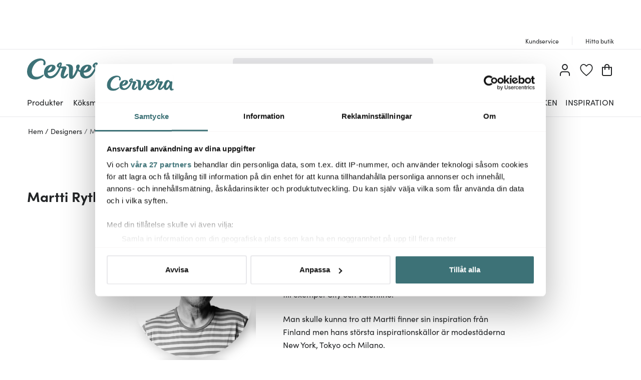

--- FILE ---
content_type: text/html; charset=utf-8
request_url: https://www.cervera.se/designers/martti-rytkonen
body_size: 77592
content:
<!DOCTYPE html><html lang="se"><head><meta charSet="utf-8" data-next-head=""/><meta name="viewport" content="width=device-width" data-next-head=""/><link rel="preconnect" href="https://wDB083B57.api.esales.apptus.cloud" data-next-head=""/><link rel="preconnect" href="https://jjv48zaf.api.sanity.io" data-next-head=""/><link rel="preconnect" href="https://consent.cookiebot.com" data-next-head=""/><link rel="preconnect" href="https://www.googletagmanager.com" data-next-head=""/><link rel="preconnect" href="https://www.google-analytics.com" data-next-head=""/><link rel="preconnect" href="https://fonts.gstatic.com" data-next-head=""/><link rel="dns-prefetch" href="https://consentcdn.cookiebot.com" data-next-head=""/><link rel="dns-prefetch" href="https://analytics.tiktok.com" data-next-head=""/><link rel="dns-prefetch" href="https://static.redeal.se" data-next-head=""/><link rel="dns-prefetch" href="https://static.hotjar.com" data-next-head=""/><link rel="dns-prefetch" href="https://connect.facebook.net" data-next-head=""/><link rel="dns-prefetch" href="https://www.gstatic.com" data-next-head=""/><link rel="preload" href="/fonts/Sofia-Pro.woff2" as="font" crossorigin="anonymous" type="font/woff2" data-next-head=""/><link rel="preload" href="/fonts/Sofia-Pro-Bold.woff2" as="font" crossorigin="anonymous" type="font/woff2" data-next-head=""/><link rel="preload" href="/fonts/Austin-Semibold-Web.woff2" as="font" crossorigin="anonymous" type="font/woff2" data-next-head=""/><link rel="preload" href="/fonts/Austin-Bold-Web.woff2" as="font" crossorigin="anonymous" type="font/woff2" data-next-head=""/><link rel="apple-touch-icon" sizes="180x180" href="/favicon/apple-touch-icon.png" data-next-head=""/><link rel="icon" type="image/png" sizes="32x32" href="/favicon/favicon-32x32.png" data-next-head=""/><link rel="icon" type="image/png" sizes="16x16" href="/favicon/favicon-16x16.png" data-next-head=""/><link rel="alternate" href="https://www.cervera.se/designers/martti-rytkonen" hreflang="sv-SE" data-next-head=""/><link rel="alternate" href="https://www.cervera.se/designers/martti-rytkonen" hreflang="x-default" data-next-head=""/><link rel="shortcut icon" href="/favicon/favicon.ico" data-next-head=""/><meta name="msapplication-TileColor" content="#000000" data-next-head=""/><meta name="msapplication-config" content="/favicon/browserconfig.xml" data-next-head=""/><meta name="theme-color" content="#000" data-next-head=""/><link rel="canonical" href="https://www.cervera.se/designers/martti-rytkonen" data-next-head=""/><title data-next-head="">Martti Rytkönen - Cervera</title><meta property="og:title" content="Martti Rytkönen" data-next-head=""/><meta property="og:description" content="Här kan du läsa om den internationellt uppskattade formgivaren Martti Rytkönen!" data-next-head=""/><meta name="description" content="Här kan du läsa om den internationellt uppskattade formgivaren Martti Rytkönen!" data-next-head=""/><meta property="og:image" content="https://www.cervera.se/img/cervera-logo.png" data-next-head=""/><meta property="og:image:width" content="310" data-next-head=""/><meta name="robots" content="index,follow" data-next-head=""/><meta property="og:url" content="https://www.cervera.se/designers/martti-rytkonen" data-next-head=""/><meta property="og:site_name" content="Cervera" data-next-head=""/><meta property="og:locale" content="se" data-next-head=""/><link rel="preload" href="/_next/static/css/65a2df78ef5e1d19.css" as="style"/><link rel="preload" href="/_next/static/css/2094a81881c2d4de.css" as="style"/><link rel="preload" href="/_next/static/css/0559350f828b923f.css" as="style"/><link rel="preload" href="/_next/static/css/c90796afd5da40a4.css" as="style"/><link rel="preload" href="/_next/static/css/2760da7c44d7ab6d.css" as="style"/><link rel="preload" href="/_next/static/css/9a5a0dda2dca6235.css" as="style"/><link rel="preload" href="/_next/static/css/3c51b27dbcacc5e1.css" as="style"/><link rel="preload" href="/_next/static/css/08d388ed3a41d0f7.css" as="style"/><link rel="preload" href="/_next/static/css/224eca974bb092b0.css" as="style"/><link rel="preload" href="/_next/static/css/bb30a362e3eba4c8.css" as="style"/><link rel="preload" href="/_next/static/css/552cce1ba1f9bcdb.css" as="style"/><script id="CookiebotConfiguration" type="application/json" data-cookieconsent="ignore" data-next-head="">{
              "Frameworks": {
                "IABTCF2": {
                  "AllowedVendors": [10,13,16,28,42,45,52,58,69,76,81,104,109,132,142,157,159,172,241,253,280,285,358,511,755,965,1126],
                  "AllowedGoogleACVendors": [89]
      }
    }
  }</script><script id="google-analytics-consent" data-cookieconsent="ignore" type="text/javascript" data-next-head="">window.dataLayer = window.dataLayer || [];
        function gtag() {
          dataLayer.push(arguments)
        }
        function getCookie(name) {
          let matches = document.cookie.match(new RegExp(
            "(?:^|; )" + name.replace(/([.$?*|{}()[]\/+^])/g, '\$1') + "=([^;]*)"
          ));
          return matches ? decodeURIComponent(matches[1]) : undefined;
        }
      var cookieConsentData = getCookie('CookieConsent');
      if(!cookieConsentData){
        gtag("consent", "default", {
          ad_storage: "denied",
          ad_user_data: "denied",
          ad_personalization: "denied",
          analytics_storage: "denied",
          wait_for_update: 10000,
        });
      }else{
        let marketingCookies = cookieConsentData.search('marketing:true') !== -1;
        let performanceCookies = cookieConsentData.search('preferences:true') !== -1
        gtag("consent", "default", {
          ad_storage: marketingCookies ? "granted" :"denied",
          ad_user_data: marketingCookies ? "granted" :"denied",
          ad_personalization: marketingCookies ? "granted" :"denied",
          analytics_storage: performanceCookies ? "granted" :"denied",
          wait_for_update:10000,
        });
      }
       </script><script id="google-analytics" data-cookieconsent="ignore" data-next-head="">(function(w,d,s,l,i){w[l]=w[l]||[];w[l].push({'gtm.start':
        new Date().getTime(),event:'gtm.js'});var f=d.getElementsByTagName(s)[0],
        j=d.createElement(s),dl=l!='dataLayer'?'&l='+l:'';j.async=true;j.src=
        'https://www.googletagmanager.com/gtm.js?id='+i+dl;f.parentNode.insertBefore(j,f);
        })(window,document,'script','dataLayer', 'GTM-N54G4GV');</script><script id="gamifiera-head" data-next-head="">
  window.gmf = function() {
    (window._gmf = window._gmf || []).push(Object.values(arguments));
  };
  gmf('init', {
    merchantId: 8700,
    locale: 'sv_SE',
    customerToken: null,
  });
</script><link rel="preload" as="image" imageSrcSet="https://cdn.sanity.io/images/jjv48zaf/production/78ac9a276d73ddb62ba98ccfdd1b1211b1e09807-742x743.png?w=384&amp;q=75&amp;fit=fillmax&amp;auto=format 384w, https://cdn.sanity.io/images/jjv48zaf/production/78ac9a276d73ddb62ba98ccfdd1b1211b1e09807-742x743.png?w=400&amp;q=75&amp;fit=fillmax&amp;auto=format 400w, https://cdn.sanity.io/images/jjv48zaf/production/78ac9a276d73ddb62ba98ccfdd1b1211b1e09807-742x743.png?w=416&amp;q=75&amp;fit=fillmax&amp;auto=format 416w, https://cdn.sanity.io/images/jjv48zaf/production/78ac9a276d73ddb62ba98ccfdd1b1211b1e09807-742x743.png?w=432&amp;q=75&amp;fit=fillmax&amp;auto=format 432w, https://cdn.sanity.io/images/jjv48zaf/production/78ac9a276d73ddb62ba98ccfdd1b1211b1e09807-742x743.png?w=448&amp;q=75&amp;fit=fillmax&amp;auto=format 448w, https://cdn.sanity.io/images/jjv48zaf/production/78ac9a276d73ddb62ba98ccfdd1b1211b1e09807-742x743.png?w=464&amp;q=75&amp;fit=fillmax&amp;auto=format 464w, https://cdn.sanity.io/images/jjv48zaf/production/78ac9a276d73ddb62ba98ccfdd1b1211b1e09807-742x743.png?w=496&amp;q=75&amp;fit=fillmax&amp;auto=format 496w, https://cdn.sanity.io/images/jjv48zaf/production/78ac9a276d73ddb62ba98ccfdd1b1211b1e09807-742x743.png?w=512&amp;q=75&amp;fit=fillmax&amp;auto=format 512w, https://cdn.sanity.io/images/jjv48zaf/production/78ac9a276d73ddb62ba98ccfdd1b1211b1e09807-742x743.png?w=528&amp;q=75&amp;fit=fillmax&amp;auto=format 528w, https://cdn.sanity.io/images/jjv48zaf/production/78ac9a276d73ddb62ba98ccfdd1b1211b1e09807-742x743.png?w=640&amp;q=75&amp;fit=fillmax&amp;auto=format 640w, https://cdn.sanity.io/images/jjv48zaf/production/78ac9a276d73ddb62ba98ccfdd1b1211b1e09807-742x743.png?w=750&amp;q=75&amp;fit=fillmax&amp;auto=format 750w, https://cdn.sanity.io/images/jjv48zaf/production/78ac9a276d73ddb62ba98ccfdd1b1211b1e09807-742x743.png?w=828&amp;q=75&amp;fit=fillmax&amp;auto=format 828w, https://cdn.sanity.io/images/jjv48zaf/production/78ac9a276d73ddb62ba98ccfdd1b1211b1e09807-742x743.png?w=1080&amp;q=75&amp;fit=fillmax&amp;auto=format 1080w, https://cdn.sanity.io/images/jjv48zaf/production/78ac9a276d73ddb62ba98ccfdd1b1211b1e09807-742x743.png?w=1200&amp;q=75&amp;fit=fillmax&amp;auto=format 1200w, https://cdn.sanity.io/images/jjv48zaf/production/78ac9a276d73ddb62ba98ccfdd1b1211b1e09807-742x743.png?w=1920&amp;q=75&amp;fit=fillmax&amp;auto=format 1920w, https://cdn.sanity.io/images/jjv48zaf/production/78ac9a276d73ddb62ba98ccfdd1b1211b1e09807-742x743.png?w=2048&amp;q=75&amp;fit=fillmax&amp;auto=format 2048w" imageSizes="50vw" data-next-head=""/><style type="text/css">.fresnel-container{margin:0;padding:0;}
@media not all and (min-width:0px) and (max-width:959.98px){.fresnel-at-sm{display:none!important;}}
@media not all and (min-width:960px){.fresnel-at-md{display:none!important;}}
@media not all and (max-width:959.98px){.fresnel-lessThan-md{display:none!important;}}
@media not all and (min-width:960px){.fresnel-greaterThan-sm{display:none!important;}}
@media not all and (min-width:0px){.fresnel-greaterThanOrEqual-sm{display:none!important;}}
@media not all and (min-width:960px){.fresnel-greaterThanOrEqual-md{display:none!important;}}
@media not all and (min-width:0px) and (max-width:959.98px){.fresnel-between-sm-md{display:none!important;}}</style><link rel="stylesheet" href="/_next/static/css/65a2df78ef5e1d19.css" data-n-g=""/><link rel="stylesheet" href="/_next/static/css/2094a81881c2d4de.css" data-n-p=""/><link rel="stylesheet" href="/_next/static/css/0559350f828b923f.css" data-n-p=""/><link rel="stylesheet" href="/_next/static/css/c90796afd5da40a4.css"/><link rel="stylesheet" href="/_next/static/css/2760da7c44d7ab6d.css"/><link rel="stylesheet" href="/_next/static/css/9a5a0dda2dca6235.css"/><link rel="stylesheet" href="/_next/static/css/3c51b27dbcacc5e1.css"/><link rel="stylesheet" href="/_next/static/css/08d388ed3a41d0f7.css"/><link rel="stylesheet" href="/_next/static/css/224eca974bb092b0.css"/><link rel="stylesheet" href="/_next/static/css/bb30a362e3eba4c8.css"/><link rel="stylesheet" href="/_next/static/css/552cce1ba1f9bcdb.css"/><noscript data-n-css=""></noscript><script defer="" noModule="" src="/_next/static/chunks/polyfills-42372ed130431b0a.js"></script><script id="Cookiebot" src="https://consent.cookiebot.com/uc.js" data-cbid="bbb3707b-8ee1-4e69-984b-fb8fc01749b1" data-culture="SV" data-blockingmode="auto" type="text/javascript" data-framework="TCFv2.2" defer="" data-nscript="beforeInteractive"></script><script defer="" src="/_next/static/chunks/8790.53f4371065db78da.js"></script><script defer="" src="/_next/static/chunks/2017.db70321d985d8668.js"></script><script defer="" src="/_next/static/chunks/2834.21f78365081386e3.js"></script><script defer="" src="/_next/static/chunks/2730.1ce72f6764c43d14.js"></script><script defer="" src="/_next/static/chunks/4593-26234c26d0de2147.js"></script><script defer="" src="/_next/static/chunks/2293-dd3e335d7e02bcb9.js"></script><script defer="" src="/_next/static/chunks/1116-e123ad4af11bdb07.js"></script><script defer="" src="/_next/static/chunks/2649.ec06d0eb32141278.js"></script><script defer="" src="/_next/static/chunks/6611.66d868934883d4c7.js"></script><script defer="" src="/_next/static/chunks/8093.9779a87b528129a3.js"></script><script defer="" src="/_next/static/chunks/7031.0a0a584a004f07a8.js"></script><script defer="" src="/_next/static/chunks/2400-7cfb2ab9c4230888.js"></script><script defer="" src="/_next/static/chunks/8835.5ae5a7e6ff4abbef.js"></script><script src="/_next/static/chunks/webpack-0d528f8156d5df9a.js" defer=""></script><script src="/_next/static/chunks/framework-3c237d1fff8232da.js" defer=""></script><script src="/_next/static/chunks/main-48c8946642c2c136.js" defer=""></script><script src="/_next/static/chunks/pages/_app-537a3c7953332fe8.js" defer=""></script><script src="/_next/static/chunks/300ef6fe-b2605966ff74e554.js" defer=""></script><script src="/_next/static/chunks/698-fb1002bb296dad70.js" defer=""></script><script src="/_next/static/chunks/207-98b9fb1781f18320.js" defer=""></script><script src="/_next/static/chunks/4357-c135eec66f7fb654.js" defer=""></script><script src="/_next/static/chunks/3964-745a9c3c074b5f7c.js" defer=""></script><script src="/_next/static/chunks/4044-2ee72564e10d2d52.js" defer=""></script><script src="/_next/static/chunks/1975-559cc3c31a326643.js" defer=""></script><script src="/_next/static/chunks/2752-5b029da321498d17.js" defer=""></script><script src="/_next/static/chunks/3894-a7bdb461dbcf080b.js" defer=""></script><script src="/_next/static/chunks/3787-e4f493c4ba4d8425.js" defer=""></script><script src="/_next/static/chunks/9051-e12752462c4d05b4.js" defer=""></script><script src="/_next/static/chunks/pages/%5B...slug%5D-dd19680cbc378931.js" defer=""></script><script src="/_next/static/Ppty1wep18HkcTXBT-esd/_buildManifest.js" defer=""></script><script src="/_next/static/Ppty1wep18HkcTXBT-esd/_ssgManifest.js" defer=""></script><style id="__jsx-3858715756">.input.jsx-3858715756{width:35px}</style><style id="__jsx-3842973774">.input.jsx-3842973774{width:40px}</style></head><body><noscript><iframe src="https://www.googletagmanager.com/ns.html?id=GTM-N54G4GV" height="0" width="0" style="display:none;visibility:hidden" aria-label="Google Tag Manager"></iframe></noscript><link rel="preload" as="image" imageSrcSet="https://cdn.sanity.io/images/jjv48zaf/production/78ac9a276d73ddb62ba98ccfdd1b1211b1e09807-742x743.png?w=384&amp;q=75&amp;fit=fillmax&amp;auto=format 384w, https://cdn.sanity.io/images/jjv48zaf/production/78ac9a276d73ddb62ba98ccfdd1b1211b1e09807-742x743.png?w=400&amp;q=75&amp;fit=fillmax&amp;auto=format 400w, https://cdn.sanity.io/images/jjv48zaf/production/78ac9a276d73ddb62ba98ccfdd1b1211b1e09807-742x743.png?w=416&amp;q=75&amp;fit=fillmax&amp;auto=format 416w, https://cdn.sanity.io/images/jjv48zaf/production/78ac9a276d73ddb62ba98ccfdd1b1211b1e09807-742x743.png?w=432&amp;q=75&amp;fit=fillmax&amp;auto=format 432w, https://cdn.sanity.io/images/jjv48zaf/production/78ac9a276d73ddb62ba98ccfdd1b1211b1e09807-742x743.png?w=448&amp;q=75&amp;fit=fillmax&amp;auto=format 448w, https://cdn.sanity.io/images/jjv48zaf/production/78ac9a276d73ddb62ba98ccfdd1b1211b1e09807-742x743.png?w=464&amp;q=75&amp;fit=fillmax&amp;auto=format 464w, https://cdn.sanity.io/images/jjv48zaf/production/78ac9a276d73ddb62ba98ccfdd1b1211b1e09807-742x743.png?w=496&amp;q=75&amp;fit=fillmax&amp;auto=format 496w, https://cdn.sanity.io/images/jjv48zaf/production/78ac9a276d73ddb62ba98ccfdd1b1211b1e09807-742x743.png?w=512&amp;q=75&amp;fit=fillmax&amp;auto=format 512w, https://cdn.sanity.io/images/jjv48zaf/production/78ac9a276d73ddb62ba98ccfdd1b1211b1e09807-742x743.png?w=528&amp;q=75&amp;fit=fillmax&amp;auto=format 528w, https://cdn.sanity.io/images/jjv48zaf/production/78ac9a276d73ddb62ba98ccfdd1b1211b1e09807-742x743.png?w=640&amp;q=75&amp;fit=fillmax&amp;auto=format 640w, https://cdn.sanity.io/images/jjv48zaf/production/78ac9a276d73ddb62ba98ccfdd1b1211b1e09807-742x743.png?w=750&amp;q=75&amp;fit=fillmax&amp;auto=format 750w, https://cdn.sanity.io/images/jjv48zaf/production/78ac9a276d73ddb62ba98ccfdd1b1211b1e09807-742x743.png?w=828&amp;q=75&amp;fit=fillmax&amp;auto=format 828w, https://cdn.sanity.io/images/jjv48zaf/production/78ac9a276d73ddb62ba98ccfdd1b1211b1e09807-742x743.png?w=1080&amp;q=75&amp;fit=fillmax&amp;auto=format 1080w, https://cdn.sanity.io/images/jjv48zaf/production/78ac9a276d73ddb62ba98ccfdd1b1211b1e09807-742x743.png?w=1200&amp;q=75&amp;fit=fillmax&amp;auto=format 1200w, https://cdn.sanity.io/images/jjv48zaf/production/78ac9a276d73ddb62ba98ccfdd1b1211b1e09807-742x743.png?w=1920&amp;q=75&amp;fit=fillmax&amp;auto=format 1920w, https://cdn.sanity.io/images/jjv48zaf/production/78ac9a276d73ddb62ba98ccfdd1b1211b1e09807-742x743.png?w=2048&amp;q=75&amp;fit=fillmax&amp;auto=format 2048w" imageSizes="50vw"/><div id="__next"><a href="#main" class="styles_skipToContent__zzdmj">Hoppa vidare till huvudinnehåll</a><div class="FixedHeader_fixedHeader__l_6Ui"><div style="height:56px;color:grey;margin:4px"></div><div class="desktopOnly"><div class="TopPart_root__XyTqe"><div class="TopPart_wrapper__MP3ar container"><div tabindex="-1" class="TopPart_section__XdiqF" style="min-width:400px"><section class="UspList_oneLine__diqFi UspList_root__k9jIW"></section></div><div class="TopPart_section__XdiqF TopPart_rightSideToolBar__KjlyN"><a class="TopLink_root__Rek1V" href="https://www.cervera.se/kundservice"><span>Kundservice</span></a><a class="TopLink_root__Rek1V" href="https://www.cervera.se/hitta-butik"><span>Hitta butik</span></a></div></div></div></div></div><header class="Header_headerRoot__YeM8J Header_headerMobile__M33YK"><div class="Header_border__81VS_ Header_background__IB0yl"><div><div id="headerMiddlePart" class="MiddlePart_root__HNDQ5 container"><div class="ToolsMenu_renderOnMobile__q3HAw"><div class="ToolsMenu_loginBadgeWrapper__uPYmB"><button aria-label="Logga in" type="button" class="Badge_root__EUEOW Badge_badge__EQt8a LoginBadge_badgeClass__tuhpE"><svg xmlns="http://www.w3.org/2000/svg" width="20" height="24" class="Badge_svg__z6DK5"><path d="M9.973 12.175c3.206 0 5.805-2.725 5.805-6.087S13.179 0 9.973 0 4.168 2.726 4.168 6.088c.004 3.36 2.601 6.084 5.805 6.087m0-10.158c2.144 0 3.882 1.822 3.882 4.071s-1.738 4.071-3.882 4.071-3.882-1.823-3.882-4.071C6.094 3.841 7.83 2.02 9.973 2.017m4.332 12.389H5.721C2.563 14.409.004 17.093 0 20.405v2.587C0 23.549.43 24 .962 24c.531 0 .961-.451.961-1.008v-2.587c.003-2.198 1.702-3.98 3.798-3.982h8.584c2.096.002 3.795 1.784 3.798 3.982v2.587c0 .557.43 1.008.961 1.008s.962-.451.962-1.008v-2.587c-.004-3.312-2.563-5.996-5.721-5.999"></path></svg></button></div><a class="WishlistBadge_root__jbW8w" href="https://www.cervera.se/onskelista"><span class="Badge_root__EUEOW Badge_badge__EQt8a"><svg xmlns="http://www.w3.org/2000/svg" viewBox="0 0 270 258" class="Badge_svg__z6DK5 WishlistBadge_wishlistHeart__n8PJ0"><path d="M134.49 258c-2.24 0-4.47-.74-6.34-2.22-24-19.02-45.87-38.62-65.02-58.25-43.32-44.4-53.65-66.96-58.04-83.18-3.2-11.82-9.85-36.43.39-62.92C7.05 47.37 21.9 11.47 58.86 2.22A70 70 0 0 1 75.82.14c20.21 0 41.59 12.06 58.71 32.74C149.03 15.71 170.58 0 194.26 0c5.71 0 11.39.7 16.88 2.07 36.95 9.25 51.81 45.15 53.38 49.21 10.24 26.49 3.59 51.09.39 62.92-4.39 16.22-14.72 38.79-58.03 83.19-17.57 18.01-39.18 37.11-66.06 58.4-1.86 1.48-4.1 2.22-6.33 2.22ZM75.82 18.7c-4.22 0-8.42.51-12.48 1.53C35.42 27.22 23.94 55 22.72 58.15c-8.04 20.8-2.87 39.92.22 51.34 6.71 24.79 30.76 51.86 53.4 75.06 17.24 17.67 36.78 35.33 58.15 52.58 23.88-19.15 43.28-36.44 59.17-52.73 40.34-41.35 49.63-61.15 53.4-75.06 3.09-11.42 8.26-30.54.22-51.34-1.22-3.14-12.7-30.93-40.62-37.92-4.02-1.01-8.2-1.52-12.4-1.52-16.99 0-37.16 13.28-51.38 33.83a10.22 10.22 0 0 1-8.39 4.41c-3.35 0-6.48-1.65-8.39-4.42C108.94 27.54 88.88 18.7 75.83 18.7Z"></path></svg></span></a></div><div class="MiddlePart_logoWrapper__j5asr"><div class="CerveraLogo_root__X9Gwo"><a aria-label="Home page" href="https://www.cervera.se/"><span><svg xmlns="http://www.w3.org/2000/svg" viewBox="0 0 850.4 197" class="CerveraLogo_logo__KDc0t"><g fill="#5a5c66"><path d="M158.6 62.6c6.2 2.4 11.4-2 13.5-6.4 4.3-8.6 3.6-21.3.7-28.7-5.2-13.3-17.1-23.8-37.3-26.6-35.9-5-70.7 12.7-89.6 28.2C23.9 47.2 0 80.2 0 124.1c0 43 29.8 72.6 78.1 72.9 44.2.2 71.7-29.5 75.7-34.2 1.7-2 5.7-7 3.3-10-2.4-2.9-5.9-1.8-11.7 1.7-25.6 15.7-48.8 20.5-69.8 15-19.5-5.1-40.8-30.6-25.6-76 17.9-53.4 59.4-75.3 84.1-74.9 5.2.1 11.8.5 17.1 5.3 6 5.5 6.4 15.5 3.7 22.4-2.2 5.3-4 13.3 3.7 16.3"></path><path d="M371.7 150.9c-15.3 16.5-20.8 16.9-23.2 15.5-2.7-1.5-1-12.4 3.2-24.8 3.8-11.2 14.3-36.1 17-41.8 2.3-4.9 4-8.9 3.2-12.2-1.4-5.6-5.3-15.3-13.8-14.7-9.1.7-25.6 3-36.6 2.3 1.2-3.3 4.4-12.2 6-18.7 4.1-17.2-7.8-22.3-20.4-18-11.1 3.2-26 17.2-26.1 29.9 0 7.5 4.4 14.1 19.4 18.7-9.6 22.2-28.1 58.4-58.6 73.3-2.5 1.2-26.7 13.7-41.8-6.6-3.2-4.4-6.2-14.6-5.4-21.5 27.6 0 48.3-8.4 59.1-18.9 25.8-25.2 17.6-55.1-21.2-55.5-22.2-.2-67.8 12.5-72.5 66.9-5.6 64.4 55.8 70 89.4 54.1 29.9-14.2 51.9-46 66.9-88.2 3.8.5 11.6 1.1 16.9 1.2.7 0 1.6 1 1.2 1.9-4.5 11.4-12.4 28.2-16.3 53.2-2.6 16.5 1.2 33.1 15.5 37.8 23.4 7.7 42-12.2 49.2-26 1.8-3.4 5.8-12 2.4-14.6-4.3-3.3-10.4 3.4-13.5 6.7M217.8 79.7c4.4-3.5 12.4-9 16.5-5.8 3.6 2.8-2.6 15.5-4.5 18.7-8.2 14.4-23.1 22.7-34 23 1.4-8 10.6-26.8 22-35.9m95.4-25.2c-2.1 7.1-4.4 12.9-7 18.8-10.2-2.1-2.4-13.8 2.7-19.6 3.2-3.6 5.9-4.5 4.3.8M850.3 178.9c-.6-2.1-2.5-2.3-4.1-2.3-5 0-10.5.8-14.6-2-4.3-3-5.4-8.8-5.9-13.6-.8-9.9.6-22.9 2.4-37.3 1-7.7 5.4-29.6 5-33.5-1-10.2-11.1-19.2-22.2-14.9-2.3.9-4.3 2.1-6.3 3.4C793 54 770.7 52.8 755.5 63.1c-21.9 15-29.5 49.2-30.3 58-.2 2.2-3.2 5.4-5.2 7.9-6.2 7.6-34.7 41.6-41.4 37.1-2.5-1.7 1.4-11.4 6.7-23.8 4.8-11.2 17.5-36.5 20.6-42.2 2.7-4.9 4.8-8.9 4.3-12.2-.9-5.6-4-15.3-12.6-14.7-9.2.7-27.2 2.9-37.6 2.1 1.2-3.3 4.4-12 6-18.5 4.1-17.2-8.4-22.3-21-18-11 3.2-25.9 17.2-25.9 29.9 0 7.5 4.7 14.6 19.4 18.7-11 22.6-30.5 58.8-58.6 73.3-2.5 1.3-25 13.7-40.1-6.6-3.2-4.4-6.2-14.6-5.4-21.5 27.6 0 48.3-8.4 59.1-18.9 25.8-25.2 17.6-55.1-21.2-55.5-20.2-.2-59.7 10.3-70.2 53.1-2.5-.8-4.9-1.9-7.1-3.4-3.1-2.2-5.6-5.2-6.9-8.7 3.1-6.5 9.6-21.3 9.1-29.1-.6-9.3-7.7-14.6-16.9-13.1-19.7 3.2-20.4 24.6-13.2 40.2-1.2 3.1-15.9 39.3-25.3 54.1-5.3 8.4-8.3 11.8-10 10.6-2.2-1.5-1-11.5-.6-20.1.2-5.6 1.6-30.5 2-43.2.4-12.6-.3-29.3-14.7-37.3-14.1-7.8-29.7-8.7-44.4-6.8-4.4.6-8.7 2.7-8.5 5.3.2 1.7 2 3.6 8.3 5.5 8.2 2.5 19.3 6.8 21.6 22.5 2 13.7-1.3 70.8 2.3 87.2 1.9 8.8 7.9 15.7 18.4 16 8.3.2 17.9-2 28.6-13.4 6.1-6.5 11.9-14.5 15.4-20.6 8-13.8 14.1-26.3 20.3-40.2 2.8 2.5 5.8 4.6 8.9 6.3 2.7 1.5 6.5 3.6 10.2 4.5-3.9 62.1 54.7 67.4 87.9 51.7 29.9-14.2 50.1-49.9 67-88.5 3.9.7 11.9 1.6 16.7 1.5.7 0 1.5 1 1 1.9-6 12.4-14.5 28.4-20.9 53.5-4.2 16.5-1.4 32.8 12.3 37.8 10 3.7 26.7.3 44.1-17.1 2.3-2.3 11.1-11.1 15.8-18.2 0 11.5 4.8 23.4 9.2 28.1 9 9.9 22.1 10.5 32.8 5.5 15.9-7.4 26.4-26.7 29.6-31.9.8-1.3 1.3-.4 1.4.6 0 2.9 0 5.1.2 8 1.5 20.5 10 30.2 23 33.4 11.7 2.8 29.1-3 30.8-13-.1-.8-.1-1.4-.2-2M557.8 79.7c3.1-2.6 12.4-9 16.5-5.8 3.6 2.8-2.6 15.5-4.5 18.7-8.2 14.4-23.1 22.7-34 23 1.4-8.7 9.6-25.6 22-35.9m93.7-25.2c-2 7.1-4.4 12.7-7 18.6-10.5-2.1-2.4-13.6 2.7-19.4 3.2-3.6 5.5-3.4 4.3.8m144.2 60.1c-7.5 13.5-14 22.9-20.7 31.7-4.2 5.5-12.7 16.6-17.9 15.1-6.4-1.9-3.9-21.6-1.7-32.1 2.8-13.6 9.7-34.9 22.3-47.8 7.4-7.6 11.8-1.3 14.9 6.4 2.2 5.5 4.2 12.5 5 18.3.2 1.7-.1 5.2-1.9 8.4"></path></g></svg></span></a></div></div><div class="MiddlePart_renderOnDesktop__mFrB0 MiddlePart_searchWrapper__ROx9w"><div class="SearchBlock_root__n_jYG"><form class="SearchInput_root__rF7r6" role="search" action=""><div class="SearchInput_inputWrapper__uKqpq"><input aria-label="" placeholder="" type="search" spellCheck="false" class="SearchInput_input__5kqUI" tabindex="0" value=""/><div class="SearchInput_clearBtnWrapper__cEn0w SearchInput_hide__a_ceQ"><svg xmlns="http://www.w3.org/2000/svg" width="20" height="20"><path fill="transparent" stroke="#000" stroke-linecap="round" stroke-linejoin="round" stroke-width="2" d="m1.042 1.042 17.909 17.909m0-17.909L1.042 18.951"></path></svg></div><div class="SearchInput_searchIconWrapper__MUTvG" aria-label="Sök" role="button" tabindex="-1"><svg xmlns="http://www.w3.org/2000/svg" width="24" height="24"><g fill="transparent" stroke="#222426" stroke-width="2.008"><path stroke-linecap="round" stroke-linejoin="round" d="m15.696 15.696 7.3 7.3"></path><path stroke-miterlimit="1.004" d="M1.004 9.611a8.607 8.607 0 1 1 17.214 0 8.607 8.607 0 0 1-17.214 0Z"></path></g></svg></div></div></form></div></div><div class="MiddlePart_toolsMenu__m_go_"><div class="ToolsMenu_renderOnMobile__q3HAw"><button aria-label="Varukorg" type="button" class="Badge_root__EUEOW Badge_badge__EQt8a"><svg xmlns="http://www.w3.org/2000/svg" width="20" height="24" class="Badge_svg__z6DK5"><path d="M19.995 5.823H15.05v-.702C15.05 2.293 12.789 0 10 0S4.95 2.293 4.95 5.121v.702H.996L0 5.828v14.957C0 22.559 1.417 23.998 3.166 24h13.669C18.584 23.998 20 22.559 20 20.785V6.832ZM6.931 5.121a3.12 3.12 0 0 1 1.52-2.74 3.03 3.03 0 0 1 3.099 0 3.12 3.12 0 0 1 1.52 2.74v.702H6.931Zm11.092 15.664a1.196 1.196 0 0 1-1.185 1.203H3.166a1.195 1.195 0 0 1-1.186-1.203V7.831h2.969v3.012a1 1 0 0 0 .991 1.004c.547 0 .99-.45.99-1.004V7.831h6.139v3.012a.997.997 0 0 0 .99.974 1 1 0 0 0 .99-.974V7.831h2.969Z"></path></svg></button><div style="visibility:hidden" class="CerveraDrawer_drawer__HjPic MiniBasket_miniBasketDrawer__GI4xg"><div class="CerveraDrawer_overlay__jePrS MiniBasket_miniBasketOverlay__DUgTF" aria-label="Close menu" role="button" tabindex="-1"></div><div style="transform:translateX(0px)" class="CerveraDrawer_contentWrapper__hpGPG MiniBasket_miniBasket__1ayW3"><div class="MiniBasket_title__Sh034"><svg xmlns="http://www.w3.org/2000/svg" width="20" height="24"><path d="M19.995 5.823H15.05v-.702C15.05 2.293 12.789 0 10 0S4.95 2.293 4.95 5.121v.702H.996L0 5.828v14.957C0 22.559 1.417 23.998 3.166 24h13.669C18.584 23.998 20 22.559 20 20.785V6.832ZM6.931 5.121a3.12 3.12 0 0 1 1.52-2.74 3.03 3.03 0 0 1 3.099 0 3.12 3.12 0 0 1 1.52 2.74v.702H6.931Zm11.092 15.664a1.196 1.196 0 0 1-1.185 1.203H3.166a1.195 1.195 0 0 1-1.186-1.203V7.831h2.969v3.012a1 1 0 0 0 .991 1.004c.547 0 .99-.45.99-1.004V7.831h6.139v3.012a.997.997 0 0 0 .99.974 1 1 0 0 0 .99-.974V7.831h2.969Z"></path></svg><p>Varukorg<span>(<!-- -->0 produkter<!-- -->)</span></p></div><div class="MiniBasket_miniBasketContentWrapper__VfPYg MiniBasket_emptyMiniBasketContentWrapper__Gggq0"><div class="MiniBasket_emptyMiniBasketWrapper__g79kY"><svg xmlns="http://www.w3.org/2000/svg" width="20" height="24"><path d="M19.995 5.823H15.05v-.702C15.05 2.293 12.789 0 10 0S4.95 2.293 4.95 5.121v.702H.996L0 5.828v14.957C0 22.559 1.417 23.998 3.166 24h13.669C18.584 23.998 20 22.559 20 20.785V6.832ZM6.931 5.121a3.12 3.12 0 0 1 1.52-2.74 3.03 3.03 0 0 1 3.099 0 3.12 3.12 0 0 1 1.52 2.74v.702H6.931Zm11.092 15.664a1.196 1.196 0 0 1-1.185 1.203H3.166a1.195 1.195 0 0 1-1.186-1.203V7.831h2.969v3.012a1 1 0 0 0 .991 1.004c.547 0 .99-.45.99-1.004V7.831h6.139v3.012a.997.997 0 0 0 .99.974 1 1 0 0 0 .99-.974V7.831h2.969Z"></path></svg><p>Din varukorg är tom</p></div></div></div></div><span class="MobileMenuBadge_paper__DUFQa Badge_badge__EQt8a"><svg xmlns="http://www.w3.org/2000/svg" width="22.917" height="20" class="glyph" data-icon="mobile-menu"><path fill="transparent" stroke="#000" stroke-linecap="round" stroke-linejoin="round" stroke-width="2" d="M1.042 1.042H21.91M1.042 9.996H21.91M1.042 18.951H21.91"></path></svg></span></div><div class="ToolsMenu_renderOnDesktop__6UG9O"><span class="ToolsMenu_loginBadgeWrapper__uPYmB"><button aria-label="Logga in" type="button" class="Badge_root__EUEOW Badge_badge__EQt8a LoginBadge_badgeClass__tuhpE"><svg xmlns="http://www.w3.org/2000/svg" width="20" height="24" class="Badge_svg__z6DK5"><path d="M9.973 12.175c3.206 0 5.805-2.725 5.805-6.087S13.179 0 9.973 0 4.168 2.726 4.168 6.088c.004 3.36 2.601 6.084 5.805 6.087m0-10.158c2.144 0 3.882 1.822 3.882 4.071s-1.738 4.071-3.882 4.071-3.882-1.823-3.882-4.071C6.094 3.841 7.83 2.02 9.973 2.017m4.332 12.389H5.721C2.563 14.409.004 17.093 0 20.405v2.587C0 23.549.43 24 .962 24c.531 0 .961-.451.961-1.008v-2.587c.003-2.198 1.702-3.98 3.798-3.982h8.584c2.096.002 3.795 1.784 3.798 3.982v2.587c0 .557.43 1.008.961 1.008s.962-.451.962-1.008v-2.587c-.004-3.312-2.563-5.996-5.721-5.999"></path></svg></button></span><a class="WishlistBadge_root__jbW8w" href="https://www.cervera.se/onskelista"><span class="Badge_root__EUEOW Badge_badge__EQt8a"><svg xmlns="http://www.w3.org/2000/svg" viewBox="0 0 270 258" class="Badge_svg__z6DK5 WishlistBadge_wishlistHeart__n8PJ0"><path d="M134.49 258c-2.24 0-4.47-.74-6.34-2.22-24-19.02-45.87-38.62-65.02-58.25-43.32-44.4-53.65-66.96-58.04-83.18-3.2-11.82-9.85-36.43.39-62.92C7.05 47.37 21.9 11.47 58.86 2.22A70 70 0 0 1 75.82.14c20.21 0 41.59 12.06 58.71 32.74C149.03 15.71 170.58 0 194.26 0c5.71 0 11.39.7 16.88 2.07 36.95 9.25 51.81 45.15 53.38 49.21 10.24 26.49 3.59 51.09.39 62.92-4.39 16.22-14.72 38.79-58.03 83.19-17.57 18.01-39.18 37.11-66.06 58.4-1.86 1.48-4.1 2.22-6.33 2.22ZM75.82 18.7c-4.22 0-8.42.51-12.48 1.53C35.42 27.22 23.94 55 22.72 58.15c-8.04 20.8-2.87 39.92.22 51.34 6.71 24.79 30.76 51.86 53.4 75.06 17.24 17.67 36.78 35.33 58.15 52.58 23.88-19.15 43.28-36.44 59.17-52.73 40.34-41.35 49.63-61.15 53.4-75.06 3.09-11.42 8.26-30.54.22-51.34-1.22-3.14-12.7-30.93-40.62-37.92-4.02-1.01-8.2-1.52-12.4-1.52-16.99 0-37.16 13.28-51.38 33.83a10.22 10.22 0 0 1-8.39 4.41c-3.35 0-6.48-1.65-8.39-4.42C108.94 27.54 88.88 18.7 75.83 18.7Z"></path></svg></span></a><button aria-label="Varukorg" type="button" class="Badge_root__EUEOW Badge_badge__EQt8a"><svg xmlns="http://www.w3.org/2000/svg" width="20" height="24" class="Badge_svg__z6DK5"><path d="M19.995 5.823H15.05v-.702C15.05 2.293 12.789 0 10 0S4.95 2.293 4.95 5.121v.702H.996L0 5.828v14.957C0 22.559 1.417 23.998 3.166 24h13.669C18.584 23.998 20 22.559 20 20.785V6.832ZM6.931 5.121a3.12 3.12 0 0 1 1.52-2.74 3.03 3.03 0 0 1 3.099 0 3.12 3.12 0 0 1 1.52 2.74v.702H6.931Zm11.092 15.664a1.196 1.196 0 0 1-1.185 1.203H3.166a1.195 1.195 0 0 1-1.186-1.203V7.831h2.969v3.012a1 1 0 0 0 .991 1.004c.547 0 .99-.45.99-1.004V7.831h6.139v3.012a.997.997 0 0 0 .99.974 1 1 0 0 0 .99-.974V7.831h2.969Z"></path></svg></button><div style="visibility:hidden" class="CerveraDrawer_drawer__HjPic MiniBasket_miniBasketDrawer__GI4xg"><div class="CerveraDrawer_overlay__jePrS MiniBasket_miniBasketOverlay__DUgTF" aria-label="Close menu" role="button" tabindex="-1"></div><div style="transform:translateX(0px)" class="CerveraDrawer_contentWrapper__hpGPG MiniBasket_miniBasket__1ayW3"><div class="MiniBasket_title__Sh034"><svg xmlns="http://www.w3.org/2000/svg" width="20" height="24"><path d="M19.995 5.823H15.05v-.702C15.05 2.293 12.789 0 10 0S4.95 2.293 4.95 5.121v.702H.996L0 5.828v14.957C0 22.559 1.417 23.998 3.166 24h13.669C18.584 23.998 20 22.559 20 20.785V6.832ZM6.931 5.121a3.12 3.12 0 0 1 1.52-2.74 3.03 3.03 0 0 1 3.099 0 3.12 3.12 0 0 1 1.52 2.74v.702H6.931Zm11.092 15.664a1.196 1.196 0 0 1-1.185 1.203H3.166a1.195 1.195 0 0 1-1.186-1.203V7.831h2.969v3.012a1 1 0 0 0 .991 1.004c.547 0 .99-.45.99-1.004V7.831h6.139v3.012a.997.997 0 0 0 .99.974 1 1 0 0 0 .99-.974V7.831h2.969Z"></path></svg><p>Varukorg<span>(<!-- -->0 produkter<!-- -->)</span></p></div><div class="MiniBasket_miniBasketContentWrapper__VfPYg MiniBasket_emptyMiniBasketContentWrapper__Gggq0"><div class="MiniBasket_emptyMiniBasketWrapper__g79kY"><svg xmlns="http://www.w3.org/2000/svg" width="20" height="24"><path d="M19.995 5.823H15.05v-.702C15.05 2.293 12.789 0 10 0S4.95 2.293 4.95 5.121v.702H.996L0 5.828v14.957C0 22.559 1.417 23.998 3.166 24h13.669C18.584 23.998 20 22.559 20 20.785V6.832ZM6.931 5.121a3.12 3.12 0 0 1 1.52-2.74 3.03 3.03 0 0 1 3.099 0 3.12 3.12 0 0 1 1.52 2.74v.702H6.931Zm11.092 15.664a1.196 1.196 0 0 1-1.185 1.203H3.166a1.195 1.195 0 0 1-1.186-1.203V7.831h2.969v3.012a1 1 0 0 0 .991 1.004c.547 0 .99-.45.99-1.004V7.831h6.139v3.012a.997.997 0 0 0 .99.974 1 1 0 0 0 .99-.974V7.831h2.969Z"></path></svg><p>Din varukorg är tom</p></div></div></div></div></div></div></div></div></div><div class="Header_background__IB0yl Header_toolbarWrapper__TyJL3 Header_withoutUps___3CED"><div class="Navigation_root__mTaH2 container"><div class="Navigation_items__PbNVe"><div class="NavItem_root__ckpMj"><div><a tabindex="-1" href="https://www.cervera.se/produkter"><span tabindex="0" class="NavItem_headerLink__FNr0M NavItem_positionLeft__A1H1u">Produkter</span></a></div></div><div class="NavItem_root__ckpMj"><div><div><span class="NavItem_headerLink__FNr0M NavItem_positionLeft__A1H1u" aria-controls="Köksmaskiner-expandable-menu" tabindex="0">Köksmaskiner</span></div></div></div><div class="NavItem_root__ckpMj"><div><div><span class="NavItem_headerLink__FNr0M NavItem_positionLeft__A1H1u" aria-controls="Matlagning-expandable-menu" tabindex="0">Matlagning</span></div></div></div><div class="NavItem_root__ckpMj"><div><div><span class="NavItem_headerLink__FNr0M NavItem_positionLeft__A1H1u" aria-controls="Servering-expandable-menu" tabindex="0">Servering</span></div></div></div><div class="NavItem_root__ckpMj"><div><div><span class="NavItem_headerLink__FNr0M NavItem_positionLeft__A1H1u" aria-controls="Inredning-expandable-menu" tabindex="0">Inredning</span></div></div></div></div><div class="Navigation_items__PbNVe"><div class="NavItem_root__ckpMj"><div><a tabindex="-1" href="https://www.cervera.se/presenter"><span tabindex="0" class="NavItem_headerLink__FNr0M NavItem_uppercase__ct0NA">Presenter</span></a></div></div><div class="NavItem_root__ckpMj"><div><a tabindex="-1" href="https://www.cervera.se/kampanjer"><span tabindex="0" class="NavItem_headerLink__FNr0M NavItem_uppercase__ct0NA">Kampanjer</span></a></div></div><div class="NavItem_root__ckpMj"><div><a tabindex="-1" href="https://www.cervera.se/produkter/nyheter"><span tabindex="0" class="NavItem_headerLink__FNr0M NavItem_uppercase__ct0NA">Nyheter</span></a></div></div><div class="NavItem_root__ckpMj"><div><a tabindex="-1" href="https://www.cervera.se/varumarken"><span tabindex="0" class="NavItem_headerLink__FNr0M NavItem_uppercase__ct0NA">Varumärken</span></a></div></div><div class="NavItem_root__ckpMj"><div><a tabindex="-1" href="https://www.cervera.se/inspiration"><span tabindex="0" class="NavItem_headerLink__FNr0M NavItem_uppercase__ct0NA">Inspiration</span></a></div></div></div></div><div class="Navigation_position__cia9e" id="expandable-menu"></div><div class="mobileOnly"><div class="MobileToolbar_searchBarWrapper__cve2i"><div class="SearchBlock_root__n_jYG"><form class="SearchInput_root__rF7r6" role="search" action=""><div class="SearchInput_inputWrapper__uKqpq"><input aria-label="" placeholder="" type="search" spellCheck="false" class="SearchInput_input__5kqUI" tabindex="0" value=""/><div class="SearchInput_clearBtnWrapper__cEn0w SearchInput_hide__a_ceQ"><svg xmlns="http://www.w3.org/2000/svg" width="20" height="20"><path fill="transparent" stroke="#000" stroke-linecap="round" stroke-linejoin="round" stroke-width="2" d="m1.042 1.042 17.909 17.909m0-17.909L1.042 18.951"></path></svg></div><div class="SearchInput_searchIconWrapper__MUTvG" aria-label="Sök" role="button" tabindex="-1"><svg xmlns="http://www.w3.org/2000/svg" width="24" height="24"><g fill="transparent" stroke="#222426" stroke-width="2.008"><path stroke-linecap="round" stroke-linejoin="round" d="m15.696 15.696 7.3 7.3"></path><path stroke-miterlimit="1.004" d="M1.004 9.611a8.607 8.607 0 1 1 17.214 0 8.607 8.607 0 0 1-17.214 0Z"></path></g></svg></div></div></form></div></div><div class="MobileToolbar_root__pyj6r MobileToolbar_hide__7BNTH"><div class="MobileToolbar_wrapper__lxlHq"></div></div></div></div></header><div class="container" id="triggerbee-placeholder-under-menu" style="max-width:1320px"></div><div class="container BreadcrumbsView_wrapper__P4uSp"><div class="BreadcrumbsView_breadcrumbsWrapper__JgEGR"><ol itemScope="" itemType="http://schema.org/BreadcrumbList" class="BreadcrumbsView_articleBreadcrumbsWrapper__ujtSo BreadcrumbsView_breadcrumbsListWrapper__Xpxf1"><li itemProp="itemListElement" itemScope="" itemType="http://schema.org/ListItem"><a tabindex="0" itemProp="item" class="Breadcrumb_breadcrumb__osHek BreadcrumbsView_breadcrumbsGeneral__eIQAa Breadcrumb_first__It9YS" href="https://www.cervera.se/"><span itemProp="name">Hem</span><meta itemProp="position" content="1"/></a></li><li itemProp="itemListElement" itemScope="" itemType="http://schema.org/ListItem"><a tabindex="0" itemProp="item" class="Breadcrumb_breadcrumb__osHek BreadcrumbsView_breadcrumbsGeneral__eIQAa" href="https://www.cervera.se/designers"><span class="Breadcrumb_slash__g7okN">/</span><span itemProp="name">Designers</span><meta itemProp="position" content="2"/></a></li><li itemProp="itemListElement" itemScope="" itemType="http://schema.org/ListItem"><a tabindex="0" itemProp="item" class="Breadcrumb_breadcrumb__osHek BreadcrumbsView_breadcrumbsGeneral__eIQAa Breadcrumb_last__XWJ3Y" href="https://www.cervera.se/designers/martti-rytkonen"><span class="Breadcrumb_slash__g7okN">/</span><span itemProp="name">Martti Rytkönen</span><meta itemProp="position" content="3"/></a></li></ol></div></div><main id="main"><section><div class="container HeadingBlock_hidden__zMz6l"><h1>Martti Rytkönen</h1></div><div class="container"><div class="full"><div class="ColumnBlock_root__umPU0"><div class="ColumnBlock_column__k4O0a ColumnBlock_col-12__RqL3k"></div><div class="ColumnBlock_column__k4O0a ColumnBlock_col-12__RqL3k"><div class="PortableText_root__4aS0x ColumnBlock_text__HdReX"><h2 class="fullWidth">Martti Rytkönen</h2></div></div><div class="ColumnBlock_column__k4O0a ColumnBlock_col-2__2DgsA"></div><div class="ColumnBlock_column__k4O0a ColumnBlock_col-3__xGdVD MediaBlock_root__0EI3f"><div><img alt="Martti Rytkönen" width="742" height="743" decoding="async" data-nimg="1" class="MediaBlockImage_image__F7uAo" style="color:transparent;background-size:cover;background-position:50% 50%;background-repeat:no-repeat;background-image:url(&quot;data:image/svg+xml;charset=utf-8,%3Csvg xmlns=&#x27;http://www.w3.org/2000/svg&#x27; viewBox=&#x27;0 0 742 743&#x27;%3E%3Cfilter id=&#x27;b&#x27; color-interpolation-filters=&#x27;sRGB&#x27;%3E%3CfeGaussianBlur stdDeviation=&#x27;20&#x27;/%3E%3CfeColorMatrix values=&#x27;1 0 0 0 0 0 1 0 0 0 0 0 1 0 0 0 0 0 100 -1&#x27; result=&#x27;s&#x27;/%3E%3CfeFlood x=&#x27;0&#x27; y=&#x27;0&#x27; width=&#x27;100%25&#x27; height=&#x27;100%25&#x27;/%3E%3CfeComposite operator=&#x27;out&#x27; in=&#x27;s&#x27;/%3E%3CfeComposite in2=&#x27;SourceGraphic&#x27;/%3E%3CfeGaussianBlur stdDeviation=&#x27;20&#x27;/%3E%3C/filter%3E%3Cimage width=&#x27;100%25&#x27; height=&#x27;100%25&#x27; x=&#x27;0&#x27; y=&#x27;0&#x27; preserveAspectRatio=&#x27;none&#x27; style=&#x27;filter: url(%23b);&#x27; href=&#x27;[data-uri]&#x27;/%3E%3C/svg%3E&quot;)" sizes="50vw" srcSet="https://cdn.sanity.io/images/jjv48zaf/production/78ac9a276d73ddb62ba98ccfdd1b1211b1e09807-742x743.png?w=384&amp;q=75&amp;fit=fillmax&amp;auto=format 384w, https://cdn.sanity.io/images/jjv48zaf/production/78ac9a276d73ddb62ba98ccfdd1b1211b1e09807-742x743.png?w=400&amp;q=75&amp;fit=fillmax&amp;auto=format 400w, https://cdn.sanity.io/images/jjv48zaf/production/78ac9a276d73ddb62ba98ccfdd1b1211b1e09807-742x743.png?w=416&amp;q=75&amp;fit=fillmax&amp;auto=format 416w, https://cdn.sanity.io/images/jjv48zaf/production/78ac9a276d73ddb62ba98ccfdd1b1211b1e09807-742x743.png?w=432&amp;q=75&amp;fit=fillmax&amp;auto=format 432w, https://cdn.sanity.io/images/jjv48zaf/production/78ac9a276d73ddb62ba98ccfdd1b1211b1e09807-742x743.png?w=448&amp;q=75&amp;fit=fillmax&amp;auto=format 448w, https://cdn.sanity.io/images/jjv48zaf/production/78ac9a276d73ddb62ba98ccfdd1b1211b1e09807-742x743.png?w=464&amp;q=75&amp;fit=fillmax&amp;auto=format 464w, https://cdn.sanity.io/images/jjv48zaf/production/78ac9a276d73ddb62ba98ccfdd1b1211b1e09807-742x743.png?w=496&amp;q=75&amp;fit=fillmax&amp;auto=format 496w, https://cdn.sanity.io/images/jjv48zaf/production/78ac9a276d73ddb62ba98ccfdd1b1211b1e09807-742x743.png?w=512&amp;q=75&amp;fit=fillmax&amp;auto=format 512w, https://cdn.sanity.io/images/jjv48zaf/production/78ac9a276d73ddb62ba98ccfdd1b1211b1e09807-742x743.png?w=528&amp;q=75&amp;fit=fillmax&amp;auto=format 528w, https://cdn.sanity.io/images/jjv48zaf/production/78ac9a276d73ddb62ba98ccfdd1b1211b1e09807-742x743.png?w=640&amp;q=75&amp;fit=fillmax&amp;auto=format 640w, https://cdn.sanity.io/images/jjv48zaf/production/78ac9a276d73ddb62ba98ccfdd1b1211b1e09807-742x743.png?w=750&amp;q=75&amp;fit=fillmax&amp;auto=format 750w, https://cdn.sanity.io/images/jjv48zaf/production/78ac9a276d73ddb62ba98ccfdd1b1211b1e09807-742x743.png?w=828&amp;q=75&amp;fit=fillmax&amp;auto=format 828w, https://cdn.sanity.io/images/jjv48zaf/production/78ac9a276d73ddb62ba98ccfdd1b1211b1e09807-742x743.png?w=1080&amp;q=75&amp;fit=fillmax&amp;auto=format 1080w, https://cdn.sanity.io/images/jjv48zaf/production/78ac9a276d73ddb62ba98ccfdd1b1211b1e09807-742x743.png?w=1200&amp;q=75&amp;fit=fillmax&amp;auto=format 1200w, https://cdn.sanity.io/images/jjv48zaf/production/78ac9a276d73ddb62ba98ccfdd1b1211b1e09807-742x743.png?w=1920&amp;q=75&amp;fit=fillmax&amp;auto=format 1920w, https://cdn.sanity.io/images/jjv48zaf/production/78ac9a276d73ddb62ba98ccfdd1b1211b1e09807-742x743.png?w=2048&amp;q=75&amp;fit=fillmax&amp;auto=format 2048w" src="https://cdn.sanity.io/images/jjv48zaf/production/78ac9a276d73ddb62ba98ccfdd1b1211b1e09807-742x743.png?w=2048&amp;q=75&amp;fit=fillmax&amp;auto=format"/></div></div><div class="ColumnBlock_column__k4O0a ColumnBlock_col-5__AzPZf"><div class="PortableText_root__4aS0x ColumnBlock_text__HdReX"><div class="BlockComponents_normal__UKi36 BlockComponents_sofia__6BuxK fullWidth"><strong>Formgivaren Martti Rytkönen</strong> är utbildad på Konstfack i Stockholm i glas och keramik, men det var just glaset som blev hans stora passion. Sedan 1994 har Martti Rytkönen varit en del av Orrefors och är ansiktet bakom många kända glasverk till exempel City och Valentino. </div><div class="BlockComponents_normal__UKi36 BlockComponents_sofia__6BuxK fullWidth">Man skulle kunna tro att Martti finner sin inspiration från Finland men hans största inspirationskällor är modestäderna New York, Tokyo och Milano.</div></div></div><div class="ColumnBlock_column__k4O0a ColumnBlock_col-2__2DgsA"></div></div></div></div></section><div class="container"><div class="ProductListView_root__Ci3EC ProductListView_endLine__pp9aK"><div class="ProductListView_facetWrapper__pIFyJ"><div class="Facets_root__lUFAU"><h2 class="Facets_facetsTitle__CwhFk">Filter</h2><div class="Facets_facetsWrapper__MH4xu"><div class="Facets_facets__XcRa6"><div class="CheckboxFacet_root__wtVWI" tabindex="0" role="button" aria-label="I lager"><div class="FacetTitle_titleWrapper__FSgkf"><div class="FacetTitle_facetTitleWithQty__UchVK"><span class="FacetTitle_title___lZ0S">I lager</span></div></div><div class="CheckboxFacet_buttonWrapper__As6s7"><button aria-label="I lager" class="FacetButton_facetMobile__ihSYN" type="button" tabindex="-1"></button></div></div><div class="ValueFacet_valueFacet__t8e8u"><div class="Accordion_accordion__KatAh"><div tabindex="0" class="Accordion_title__oJAmI ValueFacet_accordionTitle__Igt3y" role="button"><div class="FacetTitle_titleWrapper__FSgkf"><div class="FacetTitle_facetTitleWithQty__UchVK"><span class="FacetTitle_title___lZ0S">Finns i butik</span></div><svg xmlns="http://www.w3.org/2000/svg" width="16" height="8"><path fill="transparent" stroke="#222426" stroke-linecap="round" stroke-linejoin="round" stroke-width="1.54" d="M14.689 1.143 8.007 6.838 1.326 1.143"></path></svg></div></div><div class="Accordion_description__LkzDh ValueFacet_accordionDescription__0QQYn" style="max-height:0"><div><ul class="ValueFacetView_list__92CLR list"><li class="" tabindex="0" role="button" aria-label="Alingsås"><button aria-label="Alingsås" class="FacetButton_facetMobile__ihSYN" type="button" tabindex="-1"><span class="FacetButton_facetName__WqaWd">Alingsås (4)</span></button></li><li class="" tabindex="0" role="button" aria-label="Borlänge"><button aria-label="Borlänge" class="FacetButton_facetMobile__ihSYN" type="button" tabindex="-1"><span class="FacetButton_facetName__WqaWd">Borlänge (4)</span></button></li><li class="" tabindex="0" role="button" aria-label="Borås"><button aria-label="Borås" class="FacetButton_facetMobile__ihSYN" type="button" tabindex="-1"><span class="FacetButton_facetName__WqaWd">Borås (5)</span></button></li><li class="" tabindex="0" role="button" aria-label="Eskilstuna Tuna Park"><button aria-label="Eskilstuna Tuna Park" class="FacetButton_facetMobile__ihSYN" type="button" tabindex="-1"><span class="FacetButton_facetName__WqaWd">Eskilstuna Tuna Park (4)</span></button></li><li class="" tabindex="0" role="button" aria-label="Gävle City"><button aria-label="Gävle City" class="FacetButton_facetMobile__ihSYN" type="button" tabindex="-1"><span class="FacetButton_facetName__WqaWd">Gävle City (4)</span></button></li><li class="" tabindex="0" role="button" aria-label="Göteborg Femman"><button aria-label="Göteborg Femman" class="FacetButton_facetMobile__ihSYN" type="button" tabindex="-1"><span class="FacetButton_facetName__WqaWd">Göteborg Femman (4)</span></button></li><li class="" tabindex="0" role="button" aria-label="Göteborg Frölunda"><button aria-label="Göteborg Frölunda" class="FacetButton_facetMobile__ihSYN" type="button" tabindex="-1"><span class="FacetButton_facetName__WqaWd">Göteborg Frölunda (4)</span></button></li><li class="" tabindex="0" role="button" aria-label="Göteborg Partille Allum"><button aria-label="Göteborg Partille Allum" class="FacetButton_facetMobile__ihSYN" type="button" tabindex="-1"><span class="FacetButton_facetName__WqaWd">Göteborg Partille Allum (6)</span></button></li><li class="" tabindex="0" role="button" aria-label="Göteborg Sisjön"><button aria-label="Göteborg Sisjön" class="FacetButton_facetMobile__ihSYN" type="button" tabindex="-1"><span class="FacetButton_facetName__WqaWd">Göteborg Sisjön (5)</span></button></li><div class="ValueFacetView_loadMoreBtnWrapper__YApNG"><button aria-label="Visa alla" role="button" tabindex="0" class="Button_button__VTjpq Button_lightGreyOutlined__9Di_C Button_small__pT4r9 Button_rectangular___lUig ValueFacetView_loadMoreBtn__5_N22 focusable" type="button">Visa alla</button></div></ul></div></div></div></div><div class="ValueFacet_valueFacet__t8e8u"><div class="Accordion_accordion__KatAh"><div tabindex="0" class="Accordion_title__oJAmI ValueFacet_accordionTitle__Igt3y" role="button"><div class="FacetTitle_titleWrapper__FSgkf"><div class="FacetTitle_facetTitleWithQty__UchVK"><span class="FacetTitle_title___lZ0S">Kategori</span></div><svg xmlns="http://www.w3.org/2000/svg" width="16" height="8"><path fill="transparent" stroke="#222426" stroke-linecap="round" stroke-linejoin="round" stroke-width="1.54" d="M14.689 1.143 8.007 6.838 1.326 1.143"></path></svg></div></div><div class="Accordion_description__LkzDh ValueFacet_accordionDescription__0QQYn" style="max-height:0"><div><ul class="ValueFacetView_list__92CLR list"><li class="" tabindex="0" role="button" aria-label="Glasunderlägg"><button aria-label="Glasunderlägg" class="FacetButton_facetMobile__ihSYN" type="button" tabindex="-1"><span class="FacetButton_facetName__WqaWd">Glasunderlägg (1)</span></button></li><li class="" tabindex="0" role="button" aria-label="Isbitsformar och glassformar"><button aria-label="Isbitsformar och glassformar" class="FacetButton_facetMobile__ihSYN" type="button" tabindex="-1"><span class="FacetButton_facetName__WqaWd">Isbitsformar och glassformar (1)</span></button></li><li class="" tabindex="0" role="button" aria-label="Ishinkar"><button aria-label="Ishinkar" class="FacetButton_facetMobile__ihSYN" type="button" tabindex="-1"><span class="FacetButton_facetName__WqaWd">Ishinkar (1)</span></button></li><li class="" tabindex="0" role="button" aria-label="Ljuslyktor och värmeljushållare"><button aria-label="Ljuslyktor och värmeljushållare" class="FacetButton_facetMobile__ihSYN" type="button" tabindex="-1"><span class="FacetButton_facetName__WqaWd">Ljuslyktor och värmeljushållare (1)</span></button></li><li class="" tabindex="0" role="button" aria-label="Longdrinkglas"><button aria-label="Longdrinkglas" class="FacetButton_facetMobile__ihSYN" type="button" tabindex="-1"><span class="FacetButton_facetName__WqaWd">Longdrinkglas (2)</span></button></li><li class="" tabindex="0" role="button" aria-label="Serveringsskålar"><button aria-label="Serveringsskålar" class="FacetButton_facetMobile__ihSYN" type="button" tabindex="-1"><span class="FacetButton_facetName__WqaWd">Serveringsskålar (1)</span></button></li><li class="" tabindex="0" role="button" aria-label="Snapsglas"><button aria-label="Snapsglas" class="FacetButton_facetMobile__ihSYN" type="button" tabindex="-1"><span class="FacetButton_facetName__WqaWd">Snapsglas (1)</span></button></li><li class="" tabindex="0" role="button" aria-label="Sugrör"><button aria-label="Sugrör" class="FacetButton_facetMobile__ihSYN" type="button" tabindex="-1"><span class="FacetButton_facetName__WqaWd">Sugrör (1)</span></button></li><li class="" tabindex="0" role="button" aria-label="Whiskyglas"><button aria-label="Whiskyglas" class="FacetButton_facetMobile__ihSYN" type="button" tabindex="-1"><span class="FacetButton_facetName__WqaWd">Whiskyglas (4)</span></button></li><div class="ValueFacetView_loadMoreBtnWrapper__YApNG"><button aria-label="Visa alla" role="button" tabindex="0" class="Button_button__VTjpq Button_lightGreyOutlined__9Di_C Button_small__pT4r9 Button_rectangular___lUig ValueFacetView_loadMoreBtn__5_N22 focusable" type="button">Visa alla</button></div></ul></div></div></div></div><div class="ValueFacet_valueFacet__t8e8u"><div class="Accordion_accordion__KatAh"><div tabindex="0" class="Accordion_title__oJAmI ValueFacet_accordionTitle__Igt3y" role="button"><div class="FacetTitle_titleWrapper__FSgkf"><div class="FacetTitle_facetTitleWithQty__UchVK"><span class="FacetTitle_title___lZ0S">Varumärke</span></div><svg xmlns="http://www.w3.org/2000/svg" width="16" height="8"><path fill="transparent" stroke="#222426" stroke-linecap="round" stroke-linejoin="round" stroke-width="1.54" d="M14.689 1.143 8.007 6.838 1.326 1.143"></path></svg></div></div><div class="Accordion_description__LkzDh ValueFacet_accordionDescription__0QQYn" style="max-height:0"><div><ul class="ValueFacetView_list__92CLR list"><li class="" tabindex="0" role="button" aria-label="Orrefors"><button aria-label="Orrefors" class="FacetButton_facetMobile__ihSYN" type="button" tabindex="-1"><span class="FacetButton_facetName__WqaWd">Orrefors (14)</span></button></li></ul></div></div></div></div><div class="ValueFacet_valueFacet__t8e8u"><div class="Accordion_accordion__KatAh"><div tabindex="0" class="Accordion_title__oJAmI ValueFacet_accordionTitle__Igt3y" role="button"><div class="FacetTitle_titleWrapper__FSgkf"><div class="FacetTitle_facetTitleWithQty__UchVK"><span class="FacetTitle_title___lZ0S">Material</span></div><svg xmlns="http://www.w3.org/2000/svg" width="16" height="8"><path fill="transparent" stroke="#222426" stroke-linecap="round" stroke-linejoin="round" stroke-width="1.54" d="M14.689 1.143 8.007 6.838 1.326 1.143"></path></svg></div></div><div class="Accordion_description__LkzDh ValueFacet_accordionDescription__0QQYn" style="max-height:0"><div><ul class="ValueFacetView_list__92CLR list"><li class="" tabindex="0" role="button" aria-label="Glas"><button aria-label="Glas" class="FacetButton_facetMobile__ihSYN" type="button" tabindex="-1"><span class="FacetButton_facetName__WqaWd">Glas (10)</span></button></li><li class="" tabindex="0" role="button" aria-label="Kristallglas"><button aria-label="Kristallglas" class="FacetButton_facetMobile__ihSYN" type="button" tabindex="-1"><span class="FacetButton_facetName__WqaWd">Kristallglas (1)</span></button></li><li class="" tabindex="0" role="button" aria-label="Rostfritt stål"><button aria-label="Rostfritt stål" class="FacetButton_facetMobile__ihSYN" type="button" tabindex="-1"><span class="FacetButton_facetName__WqaWd">Rostfritt stål (3)</span></button></li></ul></div></div></div></div><div class="ValueFacet_valueFacet__t8e8u"><div class="Accordion_accordion__KatAh"><div tabindex="0" class="Accordion_title__oJAmI ValueFacet_accordionTitle__Igt3y" role="button"><div class="FacetTitle_titleWrapper__FSgkf"><div class="FacetTitle_facetTitleWithQty__UchVK"><span class="FacetTitle_title___lZ0S">Färg</span></div><svg xmlns="http://www.w3.org/2000/svg" width="16" height="8"><path fill="transparent" stroke="#222426" stroke-linecap="round" stroke-linejoin="round" stroke-width="1.54" d="M14.689 1.143 8.007 6.838 1.326 1.143"></path></svg></div></div><div class="Accordion_description__LkzDh ValueFacet_accordionDescription__0QQYn" style="max-height:0"><div><ul class="ValueFacetView_list__92CLR list ValueFacetView_colorFacetList__tHpmf"><li class="FacetButton_colorFacet__0Mnf7" tabindex="0" role="button" aria-label="Grå"><button aria-label="Grå" class="FacetButton_facetMobile__ihSYN" type="button" tabindex="-1"><span class="ColorFacetView_facetName__MDXAk">Grå</span><span class="ColorFacetView_color__OlpqO" style="background:#9e9e9e"></span></button></li><li class="FacetButton_colorFacet__0Mnf7" tabindex="0" role="button" aria-label="Vit"><button aria-label="Vit" class="FacetButton_facetMobile__ihSYN" type="button" tabindex="-1"><span class="ColorFacetView_facetName__MDXAk">Vit</span><span class="ColorFacetView_color__OlpqO" style="background:#ffffff"></span></button></li><li class="FacetButton_colorFacet__0Mnf7" tabindex="0" role="button" aria-label="Beige"><button aria-label="Beige" class="FacetButton_facetMobile__ihSYN" type="button" tabindex="-1"><span class="ColorFacetView_facetName__MDXAk">Beige</span><span class="ColorFacetView_color__OlpqO" style="background:#d4be94"></span></button></li><li class="FacetButton_colorFacet__0Mnf7" tabindex="0" role="button" aria-label="Gul"><button aria-label="Gul" class="FacetButton_facetMobile__ihSYN" type="button" tabindex="-1"><span class="ColorFacetView_facetName__MDXAk">Gul</span><span class="ColorFacetView_color__OlpqO" style="background:#ffe44d"></span></button></li><li class="FacetButton_colorFacet__0Mnf7" tabindex="0" role="button" aria-label="Flerfärgad"><button aria-label="Flerfärgad" class="FacetButton_facetMobile__ihSYN" type="button" tabindex="-1"><span class="ColorFacetView_facetName__MDXAk">Flerfärgad</span><span class="ColorFacetView_color__OlpqO" style="background:linear-gradient(45deg, rgb(0, 204, 85), rgb(0, 204, 85) 12%, rgb(0, 85, 204) 38%, rgb(204, 0, 0) 60%, rgb(255, 221, 0) 89%, rgb(255, 221, 0))"></span></button></li></ul></div></div></div></div><div class="RangeFacet_rangeFacet__pp0i4"><div class="Accordion_accordion__KatAh"><div tabindex="0" class="Accordion_title__oJAmI RangeFacet_accordionTitle__R_X37" role="button"><div class="FacetTitle_titleWrapper__FSgkf"><div class="FacetTitle_facetTitleWithQty__UchVK"><span class="FacetTitle_title___lZ0S">Pris</span></div><svg xmlns="http://www.w3.org/2000/svg" width="16" height="8"><path fill="transparent" stroke="#222426" stroke-linecap="round" stroke-linejoin="round" stroke-width="1.54" d="M14.689 1.143 8.007 6.838 1.326 1.143"></path></svg></div></div><div class="Accordion_description__LkzDh RangeFacet_accordionDescription__ToHED" style="max-height:0"><div><div class="RangeFacet_rangeWrapper__eGMyl"><div class="RangeFacet_rangeInput__EArBs"><div tabindex="0" aria-label="Pris min: 349 kr" class="jsx-3858715756 SliderInput_root___GBD2"><input aria-label="Pris min: 349 kr" tabindex="0" type="text" class="jsx-3858715756 SliderInput_input__tPliR input" value="349"/><span class="jsx-3858715756"> kr</span></div><div tabindex="0" aria-label="Pris max: 2799 kr" class="jsx-3842973774 SliderInput_root___GBD2"><input aria-label="Pris max: 2799 kr" tabindex="0" type="text" class="jsx-3842973774 SliderInput_input__tPliR input" value="2799"/><span class="jsx-3842973774"> kr</span></div></div></div></div></div></div></div><button aria-label="" role="button" tabindex="0" class="Button_button__VTjpq Button_greyContained__Nere2 Button_small__pT4r9 Button_rectangular___lUig Facets_showAllBtn__CXHOU focusable" type="button">Alla filter<svg xmlns="http://www.w3.org/2000/svg" width="16" height="16" fill="none"><path stroke="#fff" stroke-linecap="round" stroke-linejoin="round" d="M1.5 2.5v11a1 1 0 0 0 1 1h11a1 1 0 0 0 1-1v-11a1 1 0 0 0-1-1h-11a1 1 0 0 0-1 1M5.5 12V7"></path><path stroke="#fff" stroke-linecap="round" stroke-linejoin="round" d="M5.5 7a1.5 1.5 0 1 0 0-3 1.5 1.5 0 0 0 0 3M10.5 4v3M10.5 10v2M10.5 10a1.5 1.5 0 1 0 0-3 1.5 1.5 0 0 0 0 3"></path></svg></button></div><div class="Facets_searchAndSorting__jpxOD"><form class="SearchInput_root__rF7r6 Facets_searchRoot__6qO3_" role="search" action=""><div class="SearchInput_inputWrapper__uKqpq Facets_inputWrapper__0hMRN"><input aria-label="Sök" placeholder="Sök" type="search" spellCheck="false" class="SearchInput_input__5kqUI" tabindex="0" value=""/><div class="SearchInput_clearBtnWrapper__cEn0w Facets_clearBtnWrapper__VyaSS SearchInput_hide__a_ceQ"><svg xmlns="http://www.w3.org/2000/svg" width="20" height="20"><path fill="transparent" stroke="#000" stroke-linecap="round" stroke-linejoin="round" stroke-width="2" d="m1.042 1.042 17.909 17.909m0-17.909L1.042 18.951"></path></svg></div><div class="SearchInput_searchIconWrapper__MUTvG Facets_searchIconWrapper__0RLgz" aria-label="Sök" role="button" tabindex="-1"><svg xmlns="http://www.w3.org/2000/svg" width="24" height="24"><g fill="transparent" stroke="#222426" stroke-width="2.008"><path stroke-linecap="round" stroke-linejoin="round" d="m15.696 15.696 7.3 7.3"></path><path stroke-miterlimit="1.004" d="M1.004 9.611a8.607 8.607 0 1 1 17.214 0 8.607 8.607 0 0 1-17.214 0Z"></path></g></svg></div></div></form></div></div></div></div><section class="List_root__fhSN_" id="main-listing"><div class="List_listingHeader__Ig1M1"><div class="List_listingInfoWrapper__gLq5y"><span class="List_productCount__JCAJS">14<!-- --> <!-- -->produkter</span><div class="ListingViewSwitcher_viewSwitcher__Lk0Ec"><div class="ListingViewSwitcher_gridItems__kdz9V ListingViewSwitcher_active__Z0woK"></div><div class="ListingViewSwitcher_singleItems__234bA"></div></div></div></div><div class="ProductGrid_root__QJ94E"><div class="ProductCard_inGridWrapper__A_fOa"><a class="ProductCard_inGridRoot__Yyfk1 ProductCard_root__wMuAz ProductCard_normal__2BTms" href="https://www.cervera.se/produkt/city-old-fashioned-25-cl-4-pack"><div class="ProductImage_root__KzgHY"><div class="ElementWithHover_root__VnxkZ"><div class="ElementWithHover_main__Wv0Ll"><div class="ProductImage_main__wjg3p"><img alt="Orrefors City Old Fashioned 25 cl 4-pack" loading="lazy" decoding="async" data-nimg="fill" style="position:absolute;height:100%;width:100%;left:0;top:0;right:0;bottom:0;color:transparent" sizes="180px" srcSet="https://cervera.cdn-norce.tech/0cd8a406-be2b-4426-8e90-a09321e2cf8c.jpeg?mode=Pad&amp;quality=75&amp;format=webp&amp;width=16&amp;height=16 16w, https://cervera.cdn-norce.tech/0cd8a406-be2b-4426-8e90-a09321e2cf8c.jpeg?mode=Pad&amp;quality=75&amp;format=webp&amp;width=32&amp;height=32 32w, https://cervera.cdn-norce.tech/0cd8a406-be2b-4426-8e90-a09321e2cf8c.jpeg?mode=Pad&amp;quality=75&amp;format=webp&amp;width=48&amp;height=48 48w, https://cervera.cdn-norce.tech/0cd8a406-be2b-4426-8e90-a09321e2cf8c.jpeg?mode=Pad&amp;quality=75&amp;format=webp&amp;width=64&amp;height=64 64w, https://cervera.cdn-norce.tech/0cd8a406-be2b-4426-8e90-a09321e2cf8c.jpeg?mode=Pad&amp;quality=75&amp;format=webp&amp;width=96&amp;height=96 96w, https://cervera.cdn-norce.tech/0cd8a406-be2b-4426-8e90-a09321e2cf8c.jpeg?mode=Pad&amp;quality=75&amp;format=webp&amp;width=128&amp;height=128 128w, https://cervera.cdn-norce.tech/0cd8a406-be2b-4426-8e90-a09321e2cf8c.jpeg?mode=Pad&amp;quality=75&amp;format=webp&amp;width=256&amp;height=256 256w, https://cervera.cdn-norce.tech/0cd8a406-be2b-4426-8e90-a09321e2cf8c.jpeg?mode=Pad&amp;quality=75&amp;format=webp&amp;width=384&amp;height=384 384w, https://cervera.cdn-norce.tech/0cd8a406-be2b-4426-8e90-a09321e2cf8c.jpeg?mode=Pad&amp;quality=75&amp;format=webp&amp;width=400&amp;height=400 400w, https://cervera.cdn-norce.tech/0cd8a406-be2b-4426-8e90-a09321e2cf8c.jpeg?mode=Pad&amp;quality=75&amp;format=webp&amp;width=416&amp;height=416 416w, https://cervera.cdn-norce.tech/0cd8a406-be2b-4426-8e90-a09321e2cf8c.jpeg?mode=Pad&amp;quality=75&amp;format=webp&amp;width=432&amp;height=432 432w, https://cervera.cdn-norce.tech/0cd8a406-be2b-4426-8e90-a09321e2cf8c.jpeg?mode=Pad&amp;quality=75&amp;format=webp&amp;width=448&amp;height=448 448w, https://cervera.cdn-norce.tech/0cd8a406-be2b-4426-8e90-a09321e2cf8c.jpeg?mode=Pad&amp;quality=75&amp;format=webp&amp;width=464&amp;height=464 464w, https://cervera.cdn-norce.tech/0cd8a406-be2b-4426-8e90-a09321e2cf8c.jpeg?mode=Pad&amp;quality=75&amp;format=webp&amp;width=496&amp;height=496 496w, https://cervera.cdn-norce.tech/0cd8a406-be2b-4426-8e90-a09321e2cf8c.jpeg?mode=Pad&amp;quality=75&amp;format=webp&amp;width=512&amp;height=512 512w, https://cervera.cdn-norce.tech/0cd8a406-be2b-4426-8e90-a09321e2cf8c.jpeg?mode=Pad&amp;quality=75&amp;format=webp&amp;width=528&amp;height=528 528w, https://cervera.cdn-norce.tech/0cd8a406-be2b-4426-8e90-a09321e2cf8c.jpeg?mode=Pad&amp;quality=75&amp;format=webp&amp;width=640&amp;height=640 640w, https://cervera.cdn-norce.tech/0cd8a406-be2b-4426-8e90-a09321e2cf8c.jpeg?mode=Pad&amp;quality=75&amp;format=webp&amp;width=750&amp;height=750 750w, https://cervera.cdn-norce.tech/0cd8a406-be2b-4426-8e90-a09321e2cf8c.jpeg?mode=Pad&amp;quality=75&amp;format=webp&amp;width=828&amp;height=828 828w, https://cervera.cdn-norce.tech/0cd8a406-be2b-4426-8e90-a09321e2cf8c.jpeg?mode=Pad&amp;quality=75&amp;format=webp&amp;width=1080&amp;height=1080 1080w, https://cervera.cdn-norce.tech/0cd8a406-be2b-4426-8e90-a09321e2cf8c.jpeg?mode=Pad&amp;quality=75&amp;format=webp&amp;width=1200&amp;height=1200 1200w, https://cervera.cdn-norce.tech/0cd8a406-be2b-4426-8e90-a09321e2cf8c.jpeg?mode=Pad&amp;quality=75&amp;format=webp&amp;width=1920&amp;height=1920 1920w, https://cervera.cdn-norce.tech/0cd8a406-be2b-4426-8e90-a09321e2cf8c.jpeg?mode=Pad&amp;quality=75&amp;format=webp&amp;width=2048&amp;height=2048 2048w" src="https://cervera.cdn-norce.tech/0cd8a406-be2b-4426-8e90-a09321e2cf8c.jpeg?mode=Pad&amp;quality=75&amp;format=webp&amp;width=2048&amp;height=2048"/></div></div></div></div><div class="Name_root__BdbLv ProductCard_productCardNameGrid__Mpzv0"><span class="Name_brand__a2fBh">Orrefors</span><div class="ReviewStars_root__xgt_p"><style>
        .p-c .gmf-text-small, .hidden {
          display: none !important;
        }

        .gmf-rating-stars {
          width: fit-content;
        }

      </style><div class="ReviewStars_starContainer__FgbkG hidden"><div class="gmf-rating-stars gmf-rating-stars-product_score  "><div class="gmf-rating-star"><svg class="gmf-icon gmf-active"><use href="#gmf-icon-product_score"></use></svg></div></div><span class="ReviewStars_starRating__hPcH5"></span></div><div class="gmf-product-rating p-c hidden" data-compact="true" data-product-id="77687"></div></div><span class="Name_name__pSKcH">City Old Fashioned 25 cl 4-pack</span></div><div class="ProductCard_priceFlagWrapper__9KJUX"><div class="ProductPrice_root__r8OXs ProductCard_priceWrapper__xmtee"><span style="color:#D62C2C" class="ProductPrice_price___B9X_"><span>561 kr</span></span><span style="color:#636669" class="ProductPrice_oldPrice__lJG_y getPriceCustomizationOldPriceClass_crossedOverPrice__rnV2H ProductPrice_oldPrice__lJG_y ProductPrice_crossedOver__F1uR_"><span>749 kr</span></span><span class="ProductPrice_flagText__FH3M_"></span></div><div class="RoundBadgeFlag_root__s8vGU" style="background-color:#D62C2C"><span style="color:#fff" class="RoundBadgeFlag_text__AvTU0"><span class="RoundBadgeFlag_discountSecondary__caOeF"></span><span class="">25%</span><span class="RoundBadgeFlag_discountSecondary__caOeF"></span></span></div></div><div class="ProductCard_bottomSection__wdRIT"><div class="ProductStockInfo_productDeliveryInfo__Z6FZ0"><span class="ProductStockInfo_instock__QOocG ProductStockInfo_indicator__CmZH3 ProductCard_stockIndicator__W5ojm"></span><div class="ProductStockInfo_label__YJKkg ProductCard_stockLabel__hbFvK">I lager</div></div><div class="ProductCard_buttonsWrapper__ga4ar"><span class="WishlistButton_root__pUbk2"><button aria-label="Add to wishlist" type="button" class="WishlistButton_button__EFJpR"><div class="WishlistButton_heartWrap__TyF_e"><svg xmlns="http://www.w3.org/2000/svg" viewBox="0 0 270 258" class="WishlistButton_svg__Kfo01"><path d="M134.49 258c-2.24 0-4.47-.74-6.34-2.22-24-19.02-45.87-38.62-65.02-58.25-43.32-44.4-53.65-66.96-58.04-83.18-3.2-11.82-9.85-36.43.39-62.92C7.05 47.37 21.9 11.47 58.86 2.22A70 70 0 0 1 75.82.14c20.21 0 41.59 12.06 58.71 32.74C149.03 15.71 170.58 0 194.26 0c5.71 0 11.39.7 16.88 2.07 36.95 9.25 51.81 45.15 53.38 49.21 10.24 26.49 3.59 51.09.39 62.92-4.39 16.22-14.72 38.79-58.03 83.19-17.57 18.01-39.18 37.11-66.06 58.4-1.86 1.48-4.1 2.22-6.33 2.22ZM75.82 18.7c-4.22 0-8.42.51-12.48 1.53C35.42 27.22 23.94 55 22.72 58.15c-8.04 20.8-2.87 39.92.22 51.34 6.71 24.79 30.76 51.86 53.4 75.06 17.24 17.67 36.78 35.33 58.15 52.58 23.88-19.15 43.28-36.44 59.17-52.73 40.34-41.35 49.63-61.15 53.4-75.06 3.09-11.42 8.26-30.54.22-51.34-1.22-3.14-12.7-30.93-40.62-37.92-4.02-1.01-8.2-1.52-12.4-1.52-16.99 0-37.16 13.28-51.38 33.83a10.22 10.22 0 0 1-8.39 4.41c-3.35 0-6.48-1.65-8.39-4.42C108.94 27.54 88.88 18.7 75.83 18.7Z"></path></svg></div></button></span><div class=""><button aria-label="Lägg i varukorgen" role="button" tabindex="0" class="Button_button__VTjpq Button_blackContained___Y6oL Button_big__pxEzW Button_rectangular___lUig BuyButton_root__N7GYx focusable" type="button"><svg xmlns="http://www.w3.org/2000/svg" width="16" height="16" viewBox="0 0 20 20" class="BuyButton_roundCartIcon__wT8Ym"><g clip-path="url(#rounded-cart-icon_svg__a)"><path fill="#222426" d="M19.752 5.137a1 1 0 0 0-.336-.21 1.2 1.2 0 0 0-.408-.073h-3.951v-.586c0-1.132-.533-2.218-1.481-3.018S11.34 0 10 0 7.373.45 6.425 1.25s-1.48 1.886-1.48 3.018v.586H.99c-.14 0-.28.025-.408.074a1 1 0 0 0-.335.21.8.8 0 0 0-.204.307.7.7 0 0 0-.036.35L1.793 17.68c.097.64.468 1.23 1.043 1.657.574.427 1.314.663 2.08.664h10.169c.765-.001 1.504-.237 2.078-.664s.945-1.017 1.042-1.657L19.99 5.796a.7.7 0 0 0-.035-.351.8.8 0 0 0-.203-.308m-12.825-.87c0-.687.324-1.347.9-1.834.577-.486 1.358-.76 2.173-.76.816 0 1.597.274 2.174.76.576.487.9 1.147.9 1.835v.586H6.927zM16.24 17.47a.95.95 0 0 1-.386.612 1.3 1.3 0 0 1-.768.245H4.915c-.283 0-.556-.087-.768-.245a.95.95 0 0 1-.386-.612L2.117 6.527h2.827v2.51c0 .223.105.435.29.592.187.157.439.245.702.245s.515-.088.7-.245a.78.78 0 0 0 .291-.591v-2.51h6.147v2.51c0 .222.104.434.29.591s.438.245.701.245.515-.088.701-.245a.78.78 0 0 0 .29-.591v-2.51h2.827z"></path></g><defs><clipPath id="rounded-cart-icon_svg__a"><path d="M0 0h20v20H0z"></path></clipPath></defs></svg></button></div></div></div></a></div><div class="ProductCard_inGridWrapper__A_fOa"><a class="ProductCard_inGridRoot__Yyfk1 ProductCard_root__wMuAz ProductCard_normal__2BTms" href="https://www.cervera.se/produkt/city-highballglas-37-cl-4-pack"><div class="ProductImage_root__KzgHY"><div class="ElementWithHover_root__VnxkZ"><div class="ElementWithHover_main__Wv0Ll"><div class="ProductImage_main__wjg3p"><img alt="Orrefors City Highballglas 37 cl 4-pack" loading="lazy" decoding="async" data-nimg="fill" style="position:absolute;height:100%;width:100%;left:0;top:0;right:0;bottom:0;color:transparent" sizes="180px" srcSet="https://cervera.cdn-norce.tech/3b9da8fa-ae9d-47d0-aa61-03ce39e062fa.jpeg?mode=Pad&amp;quality=75&amp;format=webp&amp;width=16&amp;height=16 16w, https://cervera.cdn-norce.tech/3b9da8fa-ae9d-47d0-aa61-03ce39e062fa.jpeg?mode=Pad&amp;quality=75&amp;format=webp&amp;width=32&amp;height=32 32w, https://cervera.cdn-norce.tech/3b9da8fa-ae9d-47d0-aa61-03ce39e062fa.jpeg?mode=Pad&amp;quality=75&amp;format=webp&amp;width=48&amp;height=48 48w, https://cervera.cdn-norce.tech/3b9da8fa-ae9d-47d0-aa61-03ce39e062fa.jpeg?mode=Pad&amp;quality=75&amp;format=webp&amp;width=64&amp;height=64 64w, https://cervera.cdn-norce.tech/3b9da8fa-ae9d-47d0-aa61-03ce39e062fa.jpeg?mode=Pad&amp;quality=75&amp;format=webp&amp;width=96&amp;height=96 96w, https://cervera.cdn-norce.tech/3b9da8fa-ae9d-47d0-aa61-03ce39e062fa.jpeg?mode=Pad&amp;quality=75&amp;format=webp&amp;width=128&amp;height=128 128w, https://cervera.cdn-norce.tech/3b9da8fa-ae9d-47d0-aa61-03ce39e062fa.jpeg?mode=Pad&amp;quality=75&amp;format=webp&amp;width=256&amp;height=256 256w, https://cervera.cdn-norce.tech/3b9da8fa-ae9d-47d0-aa61-03ce39e062fa.jpeg?mode=Pad&amp;quality=75&amp;format=webp&amp;width=384&amp;height=384 384w, https://cervera.cdn-norce.tech/3b9da8fa-ae9d-47d0-aa61-03ce39e062fa.jpeg?mode=Pad&amp;quality=75&amp;format=webp&amp;width=400&amp;height=400 400w, https://cervera.cdn-norce.tech/3b9da8fa-ae9d-47d0-aa61-03ce39e062fa.jpeg?mode=Pad&amp;quality=75&amp;format=webp&amp;width=416&amp;height=416 416w, https://cervera.cdn-norce.tech/3b9da8fa-ae9d-47d0-aa61-03ce39e062fa.jpeg?mode=Pad&amp;quality=75&amp;format=webp&amp;width=432&amp;height=432 432w, https://cervera.cdn-norce.tech/3b9da8fa-ae9d-47d0-aa61-03ce39e062fa.jpeg?mode=Pad&amp;quality=75&amp;format=webp&amp;width=448&amp;height=448 448w, https://cervera.cdn-norce.tech/3b9da8fa-ae9d-47d0-aa61-03ce39e062fa.jpeg?mode=Pad&amp;quality=75&amp;format=webp&amp;width=464&amp;height=464 464w, https://cervera.cdn-norce.tech/3b9da8fa-ae9d-47d0-aa61-03ce39e062fa.jpeg?mode=Pad&amp;quality=75&amp;format=webp&amp;width=496&amp;height=496 496w, https://cervera.cdn-norce.tech/3b9da8fa-ae9d-47d0-aa61-03ce39e062fa.jpeg?mode=Pad&amp;quality=75&amp;format=webp&amp;width=512&amp;height=512 512w, https://cervera.cdn-norce.tech/3b9da8fa-ae9d-47d0-aa61-03ce39e062fa.jpeg?mode=Pad&amp;quality=75&amp;format=webp&amp;width=528&amp;height=528 528w, https://cervera.cdn-norce.tech/3b9da8fa-ae9d-47d0-aa61-03ce39e062fa.jpeg?mode=Pad&amp;quality=75&amp;format=webp&amp;width=640&amp;height=640 640w, https://cervera.cdn-norce.tech/3b9da8fa-ae9d-47d0-aa61-03ce39e062fa.jpeg?mode=Pad&amp;quality=75&amp;format=webp&amp;width=750&amp;height=750 750w, https://cervera.cdn-norce.tech/3b9da8fa-ae9d-47d0-aa61-03ce39e062fa.jpeg?mode=Pad&amp;quality=75&amp;format=webp&amp;width=828&amp;height=828 828w, https://cervera.cdn-norce.tech/3b9da8fa-ae9d-47d0-aa61-03ce39e062fa.jpeg?mode=Pad&amp;quality=75&amp;format=webp&amp;width=1080&amp;height=1080 1080w, https://cervera.cdn-norce.tech/3b9da8fa-ae9d-47d0-aa61-03ce39e062fa.jpeg?mode=Pad&amp;quality=75&amp;format=webp&amp;width=1200&amp;height=1200 1200w, https://cervera.cdn-norce.tech/3b9da8fa-ae9d-47d0-aa61-03ce39e062fa.jpeg?mode=Pad&amp;quality=75&amp;format=webp&amp;width=1920&amp;height=1920 1920w, https://cervera.cdn-norce.tech/3b9da8fa-ae9d-47d0-aa61-03ce39e062fa.jpeg?mode=Pad&amp;quality=75&amp;format=webp&amp;width=2048&amp;height=2048 2048w" src="https://cervera.cdn-norce.tech/3b9da8fa-ae9d-47d0-aa61-03ce39e062fa.jpeg?mode=Pad&amp;quality=75&amp;format=webp&amp;width=2048&amp;height=2048"/></div></div></div></div><div class="Name_root__BdbLv ProductCard_productCardNameGrid__Mpzv0"><span class="Name_brand__a2fBh">Orrefors</span><div class="ReviewStars_root__xgt_p"><style>
        .p-c .gmf-text-small, .hidden {
          display: none !important;
        }

        .gmf-rating-stars {
          width: fit-content;
        }

      </style><div class="ReviewStars_starContainer__FgbkG hidden"><div class="gmf-rating-stars gmf-rating-stars-product_score  "><div class="gmf-rating-star"><svg class="gmf-icon gmf-active"><use href="#gmf-icon-product_score"></use></svg></div></div><span class="ReviewStars_starRating__hPcH5"></span></div><div class="gmf-product-rating p-c hidden" data-compact="true" data-product-id="77689"></div></div><span class="Name_name__pSKcH">City Highballglas 37 cl 4-pack</span></div><div class="ProductCard_priceFlagWrapper__9KJUX"><div class="ProductPrice_root__r8OXs ProductCard_priceWrapper__xmtee"><span style="color:#D62C2C" class="ProductPrice_price___B9X_"><span>561 kr</span></span><span style="color:#636669" class="ProductPrice_oldPrice__lJG_y getPriceCustomizationOldPriceClass_crossedOverPrice__rnV2H ProductPrice_oldPrice__lJG_y ProductPrice_crossedOver__F1uR_"><span>749 kr</span></span><span class="ProductPrice_flagText__FH3M_"></span></div><div class="RoundBadgeFlag_root__s8vGU" style="background-color:#D62C2C"><span style="color:#fff" class="RoundBadgeFlag_text__AvTU0"><span class="RoundBadgeFlag_discountSecondary__caOeF"></span><span class="">25%</span><span class="RoundBadgeFlag_discountSecondary__caOeF"></span></span></div></div><div class="ProductCard_bottomSection__wdRIT"><div class="ProductStockInfo_productDeliveryInfo__Z6FZ0"><span class="ProductStockInfo_instock__QOocG ProductStockInfo_indicator__CmZH3 ProductCard_stockIndicator__W5ojm"></span><div class="ProductStockInfo_label__YJKkg ProductCard_stockLabel__hbFvK">I lager</div></div><div class="ProductCard_buttonsWrapper__ga4ar"><span class="WishlistButton_root__pUbk2"><button aria-label="Add to wishlist" type="button" class="WishlistButton_button__EFJpR"><div class="WishlistButton_heartWrap__TyF_e"><svg xmlns="http://www.w3.org/2000/svg" viewBox="0 0 270 258" class="WishlistButton_svg__Kfo01"><path d="M134.49 258c-2.24 0-4.47-.74-6.34-2.22-24-19.02-45.87-38.62-65.02-58.25-43.32-44.4-53.65-66.96-58.04-83.18-3.2-11.82-9.85-36.43.39-62.92C7.05 47.37 21.9 11.47 58.86 2.22A70 70 0 0 1 75.82.14c20.21 0 41.59 12.06 58.71 32.74C149.03 15.71 170.58 0 194.26 0c5.71 0 11.39.7 16.88 2.07 36.95 9.25 51.81 45.15 53.38 49.21 10.24 26.49 3.59 51.09.39 62.92-4.39 16.22-14.72 38.79-58.03 83.19-17.57 18.01-39.18 37.11-66.06 58.4-1.86 1.48-4.1 2.22-6.33 2.22ZM75.82 18.7c-4.22 0-8.42.51-12.48 1.53C35.42 27.22 23.94 55 22.72 58.15c-8.04 20.8-2.87 39.92.22 51.34 6.71 24.79 30.76 51.86 53.4 75.06 17.24 17.67 36.78 35.33 58.15 52.58 23.88-19.15 43.28-36.44 59.17-52.73 40.34-41.35 49.63-61.15 53.4-75.06 3.09-11.42 8.26-30.54.22-51.34-1.22-3.14-12.7-30.93-40.62-37.92-4.02-1.01-8.2-1.52-12.4-1.52-16.99 0-37.16 13.28-51.38 33.83a10.22 10.22 0 0 1-8.39 4.41c-3.35 0-6.48-1.65-8.39-4.42C108.94 27.54 88.88 18.7 75.83 18.7Z"></path></svg></div></button></span><div class=""><button aria-label="Lägg i varukorgen" role="button" tabindex="0" class="Button_button__VTjpq Button_blackContained___Y6oL Button_big__pxEzW Button_rectangular___lUig BuyButton_root__N7GYx focusable" type="button"><svg xmlns="http://www.w3.org/2000/svg" width="16" height="16" viewBox="0 0 20 20" class="BuyButton_roundCartIcon__wT8Ym"><g clip-path="url(#rounded-cart-icon_svg__a)"><path fill="#222426" d="M19.752 5.137a1 1 0 0 0-.336-.21 1.2 1.2 0 0 0-.408-.073h-3.951v-.586c0-1.132-.533-2.218-1.481-3.018S11.34 0 10 0 7.373.45 6.425 1.25s-1.48 1.886-1.48 3.018v.586H.99c-.14 0-.28.025-.408.074a1 1 0 0 0-.335.21.8.8 0 0 0-.204.307.7.7 0 0 0-.036.35L1.793 17.68c.097.64.468 1.23 1.043 1.657.574.427 1.314.663 2.08.664h10.169c.765-.001 1.504-.237 2.078-.664s.945-1.017 1.042-1.657L19.99 5.796a.7.7 0 0 0-.035-.351.8.8 0 0 0-.203-.308m-12.825-.87c0-.687.324-1.347.9-1.834.577-.486 1.358-.76 2.173-.76.816 0 1.597.274 2.174.76.576.487.9 1.147.9 1.835v.586H6.927zM16.24 17.47a.95.95 0 0 1-.386.612 1.3 1.3 0 0 1-.768.245H4.915c-.283 0-.556-.087-.768-.245a.95.95 0 0 1-.386-.612L2.117 6.527h2.827v2.51c0 .223.105.435.29.592.187.157.439.245.702.245s.515-.088.7-.245a.78.78 0 0 0 .291-.591v-2.51h6.147v2.51c0 .222.104.434.29.591s.438.245.701.245.515-.088.701-.245a.78.78 0 0 0 .29-.591v-2.51h2.827z"></path></g><defs><clipPath id="rounded-cart-icon_svg__a"><path d="M0 0h20v20H0z"></path></clipPath></defs></svg></button></div></div></div></a></div><div class="ProductCard_inGridWrapper__A_fOa"><a class="ProductCard_inGridRoot__Yyfk1 ProductCard_root__wMuAz ProductCard_normal__2BTms" href="https://www.cervera.se/produkt/city-dbl-old-fashioned-34-cl-4-pack"><div class="ProductImage_root__KzgHY"><div class="ElementWithHover_root__VnxkZ"><div class="ElementWithHover_main__Wv0Ll"><div class="ProductImage_main__wjg3p"><img alt="Orrefors City DBL Old Fashioned 34 cl 4-pack" loading="lazy" decoding="async" data-nimg="fill" style="position:absolute;height:100%;width:100%;left:0;top:0;right:0;bottom:0;color:transparent" sizes="180px" srcSet="https://cervera.cdn-norce.tech/4e10e812-bf63-493b-9bb0-a628b84fbee1.jpeg?mode=Pad&amp;quality=75&amp;format=webp&amp;width=16&amp;height=16 16w, https://cervera.cdn-norce.tech/4e10e812-bf63-493b-9bb0-a628b84fbee1.jpeg?mode=Pad&amp;quality=75&amp;format=webp&amp;width=32&amp;height=32 32w, https://cervera.cdn-norce.tech/4e10e812-bf63-493b-9bb0-a628b84fbee1.jpeg?mode=Pad&amp;quality=75&amp;format=webp&amp;width=48&amp;height=48 48w, https://cervera.cdn-norce.tech/4e10e812-bf63-493b-9bb0-a628b84fbee1.jpeg?mode=Pad&amp;quality=75&amp;format=webp&amp;width=64&amp;height=64 64w, https://cervera.cdn-norce.tech/4e10e812-bf63-493b-9bb0-a628b84fbee1.jpeg?mode=Pad&amp;quality=75&amp;format=webp&amp;width=96&amp;height=96 96w, https://cervera.cdn-norce.tech/4e10e812-bf63-493b-9bb0-a628b84fbee1.jpeg?mode=Pad&amp;quality=75&amp;format=webp&amp;width=128&amp;height=128 128w, https://cervera.cdn-norce.tech/4e10e812-bf63-493b-9bb0-a628b84fbee1.jpeg?mode=Pad&amp;quality=75&amp;format=webp&amp;width=256&amp;height=256 256w, https://cervera.cdn-norce.tech/4e10e812-bf63-493b-9bb0-a628b84fbee1.jpeg?mode=Pad&amp;quality=75&amp;format=webp&amp;width=384&amp;height=384 384w, https://cervera.cdn-norce.tech/4e10e812-bf63-493b-9bb0-a628b84fbee1.jpeg?mode=Pad&amp;quality=75&amp;format=webp&amp;width=400&amp;height=400 400w, https://cervera.cdn-norce.tech/4e10e812-bf63-493b-9bb0-a628b84fbee1.jpeg?mode=Pad&amp;quality=75&amp;format=webp&amp;width=416&amp;height=416 416w, https://cervera.cdn-norce.tech/4e10e812-bf63-493b-9bb0-a628b84fbee1.jpeg?mode=Pad&amp;quality=75&amp;format=webp&amp;width=432&amp;height=432 432w, https://cervera.cdn-norce.tech/4e10e812-bf63-493b-9bb0-a628b84fbee1.jpeg?mode=Pad&amp;quality=75&amp;format=webp&amp;width=448&amp;height=448 448w, https://cervera.cdn-norce.tech/4e10e812-bf63-493b-9bb0-a628b84fbee1.jpeg?mode=Pad&amp;quality=75&amp;format=webp&amp;width=464&amp;height=464 464w, https://cervera.cdn-norce.tech/4e10e812-bf63-493b-9bb0-a628b84fbee1.jpeg?mode=Pad&amp;quality=75&amp;format=webp&amp;width=496&amp;height=496 496w, https://cervera.cdn-norce.tech/4e10e812-bf63-493b-9bb0-a628b84fbee1.jpeg?mode=Pad&amp;quality=75&amp;format=webp&amp;width=512&amp;height=512 512w, https://cervera.cdn-norce.tech/4e10e812-bf63-493b-9bb0-a628b84fbee1.jpeg?mode=Pad&amp;quality=75&amp;format=webp&amp;width=528&amp;height=528 528w, https://cervera.cdn-norce.tech/4e10e812-bf63-493b-9bb0-a628b84fbee1.jpeg?mode=Pad&amp;quality=75&amp;format=webp&amp;width=640&amp;height=640 640w, https://cervera.cdn-norce.tech/4e10e812-bf63-493b-9bb0-a628b84fbee1.jpeg?mode=Pad&amp;quality=75&amp;format=webp&amp;width=750&amp;height=750 750w, https://cervera.cdn-norce.tech/4e10e812-bf63-493b-9bb0-a628b84fbee1.jpeg?mode=Pad&amp;quality=75&amp;format=webp&amp;width=828&amp;height=828 828w, https://cervera.cdn-norce.tech/4e10e812-bf63-493b-9bb0-a628b84fbee1.jpeg?mode=Pad&amp;quality=75&amp;format=webp&amp;width=1080&amp;height=1080 1080w, https://cervera.cdn-norce.tech/4e10e812-bf63-493b-9bb0-a628b84fbee1.jpeg?mode=Pad&amp;quality=75&amp;format=webp&amp;width=1200&amp;height=1200 1200w, https://cervera.cdn-norce.tech/4e10e812-bf63-493b-9bb0-a628b84fbee1.jpeg?mode=Pad&amp;quality=75&amp;format=webp&amp;width=1920&amp;height=1920 1920w, https://cervera.cdn-norce.tech/4e10e812-bf63-493b-9bb0-a628b84fbee1.jpeg?mode=Pad&amp;quality=75&amp;format=webp&amp;width=2048&amp;height=2048 2048w" src="https://cervera.cdn-norce.tech/4e10e812-bf63-493b-9bb0-a628b84fbee1.jpeg?mode=Pad&amp;quality=75&amp;format=webp&amp;width=2048&amp;height=2048"/></div></div></div></div><div class="Name_root__BdbLv ProductCard_productCardNameGrid__Mpzv0"><span class="Name_brand__a2fBh">Orrefors</span><div class="ReviewStars_root__xgt_p"><style>
        .p-c .gmf-text-small, .hidden {
          display: none !important;
        }

        .gmf-rating-stars {
          width: fit-content;
        }

      </style><div class="ReviewStars_starContainer__FgbkG hidden"><div class="gmf-rating-stars gmf-rating-stars-product_score  "><div class="gmf-rating-star"><svg class="gmf-icon gmf-active"><use href="#gmf-icon-product_score"></use></svg></div></div><span class="ReviewStars_starRating__hPcH5"></span></div><div class="gmf-product-rating p-c hidden" data-compact="true" data-product-id="77688"></div></div><span class="Name_name__pSKcH">City DBL Old Fashioned 34 cl 4-pack</span></div><div class="ProductCard_priceFlagWrapper__9KJUX"><div class="ProductPrice_root__r8OXs ProductCard_priceWrapper__xmtee"><span style="color:#D62C2C" class="ProductPrice_price___B9X_"><span>561 kr</span></span><span style="color:#636669" class="ProductPrice_oldPrice__lJG_y getPriceCustomizationOldPriceClass_crossedOverPrice__rnV2H ProductPrice_oldPrice__lJG_y ProductPrice_crossedOver__F1uR_"><span>749 kr</span></span><span class="ProductPrice_flagText__FH3M_"></span></div><div class="RoundBadgeFlag_root__s8vGU" style="background-color:#D62C2C"><span style="color:#fff" class="RoundBadgeFlag_text__AvTU0"><span class="RoundBadgeFlag_discountSecondary__caOeF"></span><span class="">25%</span><span class="RoundBadgeFlag_discountSecondary__caOeF"></span></span></div></div><div class="ProductCard_bottomSection__wdRIT"><div class="ProductStockInfo_productDeliveryInfo__Z6FZ0"><span class="ProductStockInfo_instock__QOocG ProductStockInfo_indicator__CmZH3 ProductCard_stockIndicator__W5ojm"></span><div class="ProductStockInfo_label__YJKkg ProductCard_stockLabel__hbFvK">I lager</div></div><div class="ProductCard_buttonsWrapper__ga4ar"><span class="WishlistButton_root__pUbk2"><button aria-label="Add to wishlist" type="button" class="WishlistButton_button__EFJpR"><div class="WishlistButton_heartWrap__TyF_e"><svg xmlns="http://www.w3.org/2000/svg" viewBox="0 0 270 258" class="WishlistButton_svg__Kfo01"><path d="M134.49 258c-2.24 0-4.47-.74-6.34-2.22-24-19.02-45.87-38.62-65.02-58.25-43.32-44.4-53.65-66.96-58.04-83.18-3.2-11.82-9.85-36.43.39-62.92C7.05 47.37 21.9 11.47 58.86 2.22A70 70 0 0 1 75.82.14c20.21 0 41.59 12.06 58.71 32.74C149.03 15.71 170.58 0 194.26 0c5.71 0 11.39.7 16.88 2.07 36.95 9.25 51.81 45.15 53.38 49.21 10.24 26.49 3.59 51.09.39 62.92-4.39 16.22-14.72 38.79-58.03 83.19-17.57 18.01-39.18 37.11-66.06 58.4-1.86 1.48-4.1 2.22-6.33 2.22ZM75.82 18.7c-4.22 0-8.42.51-12.48 1.53C35.42 27.22 23.94 55 22.72 58.15c-8.04 20.8-2.87 39.92.22 51.34 6.71 24.79 30.76 51.86 53.4 75.06 17.24 17.67 36.78 35.33 58.15 52.58 23.88-19.15 43.28-36.44 59.17-52.73 40.34-41.35 49.63-61.15 53.4-75.06 3.09-11.42 8.26-30.54.22-51.34-1.22-3.14-12.7-30.93-40.62-37.92-4.02-1.01-8.2-1.52-12.4-1.52-16.99 0-37.16 13.28-51.38 33.83a10.22 10.22 0 0 1-8.39 4.41c-3.35 0-6.48-1.65-8.39-4.42C108.94 27.54 88.88 18.7 75.83 18.7Z"></path></svg></div></button></span><div class=""><button aria-label="Lägg i varukorgen" role="button" tabindex="0" class="Button_button__VTjpq Button_blackContained___Y6oL Button_big__pxEzW Button_rectangular___lUig BuyButton_root__N7GYx focusable" type="button"><svg xmlns="http://www.w3.org/2000/svg" width="16" height="16" viewBox="0 0 20 20" class="BuyButton_roundCartIcon__wT8Ym"><g clip-path="url(#rounded-cart-icon_svg__a)"><path fill="#222426" d="M19.752 5.137a1 1 0 0 0-.336-.21 1.2 1.2 0 0 0-.408-.073h-3.951v-.586c0-1.132-.533-2.218-1.481-3.018S11.34 0 10 0 7.373.45 6.425 1.25s-1.48 1.886-1.48 3.018v.586H.99c-.14 0-.28.025-.408.074a1 1 0 0 0-.335.21.8.8 0 0 0-.204.307.7.7 0 0 0-.036.35L1.793 17.68c.097.64.468 1.23 1.043 1.657.574.427 1.314.663 2.08.664h10.169c.765-.001 1.504-.237 2.078-.664s.945-1.017 1.042-1.657L19.99 5.796a.7.7 0 0 0-.035-.351.8.8 0 0 0-.203-.308m-12.825-.87c0-.687.324-1.347.9-1.834.577-.486 1.358-.76 2.173-.76.816 0 1.597.274 2.174.76.576.487.9 1.147.9 1.835v.586H6.927zM16.24 17.47a.95.95 0 0 1-.386.612 1.3 1.3 0 0 1-.768.245H4.915c-.283 0-.556-.087-.768-.245a.95.95 0 0 1-.386-.612L2.117 6.527h2.827v2.51c0 .223.105.435.29.592.187.157.439.245.702.245s.515-.088.7-.245a.78.78 0 0 0 .291-.591v-2.51h6.147v2.51c0 .222.104.434.29.591s.438.245.701.245.515-.088.701-.245a.78.78 0 0 0 .29-.591v-2.51h2.827z"></path></g><defs><clipPath id="rounded-cart-icon_svg__a"><path d="M0 0h20v20H0z"></path></clipPath></defs></svg></button></div></div></div></a></div><div class="ProductCard_inGridWrapper__A_fOa"><a class="ProductCard_inGridRoot__Yyfk1 ProductCard_root__wMuAz ProductCard_normal__2BTms" href="https://www.cervera.se/produkt/city-iskub-rostfri-4-pack"><div class="ProductImage_root__KzgHY"><div class="ElementWithHover_root__VnxkZ"><div class="ElementWithHover_main__Wv0Ll"><div class="ProductImage_main__wjg3p"><img alt="Orrefors City Iskub Rostfri 4-pack" loading="lazy" decoding="async" data-nimg="fill" style="position:absolute;height:100%;width:100%;left:0;top:0;right:0;bottom:0;color:transparent" sizes="180px" srcSet="https://cervera.cdn-norce.tech/94c957a5-3234-4684-8845-73b0ecad4897.jpeg?mode=Pad&amp;quality=75&amp;format=webp&amp;width=16&amp;height=16 16w, https://cervera.cdn-norce.tech/94c957a5-3234-4684-8845-73b0ecad4897.jpeg?mode=Pad&amp;quality=75&amp;format=webp&amp;width=32&amp;height=32 32w, https://cervera.cdn-norce.tech/94c957a5-3234-4684-8845-73b0ecad4897.jpeg?mode=Pad&amp;quality=75&amp;format=webp&amp;width=48&amp;height=48 48w, https://cervera.cdn-norce.tech/94c957a5-3234-4684-8845-73b0ecad4897.jpeg?mode=Pad&amp;quality=75&amp;format=webp&amp;width=64&amp;height=64 64w, https://cervera.cdn-norce.tech/94c957a5-3234-4684-8845-73b0ecad4897.jpeg?mode=Pad&amp;quality=75&amp;format=webp&amp;width=96&amp;height=96 96w, https://cervera.cdn-norce.tech/94c957a5-3234-4684-8845-73b0ecad4897.jpeg?mode=Pad&amp;quality=75&amp;format=webp&amp;width=128&amp;height=128 128w, https://cervera.cdn-norce.tech/94c957a5-3234-4684-8845-73b0ecad4897.jpeg?mode=Pad&amp;quality=75&amp;format=webp&amp;width=256&amp;height=256 256w, https://cervera.cdn-norce.tech/94c957a5-3234-4684-8845-73b0ecad4897.jpeg?mode=Pad&amp;quality=75&amp;format=webp&amp;width=384&amp;height=384 384w, https://cervera.cdn-norce.tech/94c957a5-3234-4684-8845-73b0ecad4897.jpeg?mode=Pad&amp;quality=75&amp;format=webp&amp;width=400&amp;height=400 400w, https://cervera.cdn-norce.tech/94c957a5-3234-4684-8845-73b0ecad4897.jpeg?mode=Pad&amp;quality=75&amp;format=webp&amp;width=416&amp;height=416 416w, https://cervera.cdn-norce.tech/94c957a5-3234-4684-8845-73b0ecad4897.jpeg?mode=Pad&amp;quality=75&amp;format=webp&amp;width=432&amp;height=432 432w, https://cervera.cdn-norce.tech/94c957a5-3234-4684-8845-73b0ecad4897.jpeg?mode=Pad&amp;quality=75&amp;format=webp&amp;width=448&amp;height=448 448w, https://cervera.cdn-norce.tech/94c957a5-3234-4684-8845-73b0ecad4897.jpeg?mode=Pad&amp;quality=75&amp;format=webp&amp;width=464&amp;height=464 464w, https://cervera.cdn-norce.tech/94c957a5-3234-4684-8845-73b0ecad4897.jpeg?mode=Pad&amp;quality=75&amp;format=webp&amp;width=496&amp;height=496 496w, https://cervera.cdn-norce.tech/94c957a5-3234-4684-8845-73b0ecad4897.jpeg?mode=Pad&amp;quality=75&amp;format=webp&amp;width=512&amp;height=512 512w, https://cervera.cdn-norce.tech/94c957a5-3234-4684-8845-73b0ecad4897.jpeg?mode=Pad&amp;quality=75&amp;format=webp&amp;width=528&amp;height=528 528w, https://cervera.cdn-norce.tech/94c957a5-3234-4684-8845-73b0ecad4897.jpeg?mode=Pad&amp;quality=75&amp;format=webp&amp;width=640&amp;height=640 640w, https://cervera.cdn-norce.tech/94c957a5-3234-4684-8845-73b0ecad4897.jpeg?mode=Pad&amp;quality=75&amp;format=webp&amp;width=750&amp;height=750 750w, https://cervera.cdn-norce.tech/94c957a5-3234-4684-8845-73b0ecad4897.jpeg?mode=Pad&amp;quality=75&amp;format=webp&amp;width=828&amp;height=828 828w, https://cervera.cdn-norce.tech/94c957a5-3234-4684-8845-73b0ecad4897.jpeg?mode=Pad&amp;quality=75&amp;format=webp&amp;width=1080&amp;height=1080 1080w, https://cervera.cdn-norce.tech/94c957a5-3234-4684-8845-73b0ecad4897.jpeg?mode=Pad&amp;quality=75&amp;format=webp&amp;width=1200&amp;height=1200 1200w, https://cervera.cdn-norce.tech/94c957a5-3234-4684-8845-73b0ecad4897.jpeg?mode=Pad&amp;quality=75&amp;format=webp&amp;width=1920&amp;height=1920 1920w, https://cervera.cdn-norce.tech/94c957a5-3234-4684-8845-73b0ecad4897.jpeg?mode=Pad&amp;quality=75&amp;format=webp&amp;width=2048&amp;height=2048 2048w" src="https://cervera.cdn-norce.tech/94c957a5-3234-4684-8845-73b0ecad4897.jpeg?mode=Pad&amp;quality=75&amp;format=webp&amp;width=2048&amp;height=2048"/></div></div></div></div><div class="Name_root__BdbLv ProductCard_productCardNameGrid__Mpzv0"><span class="Name_brand__a2fBh">Orrefors</span><div class="ReviewStars_root__xgt_p"><style>
        .p-c .gmf-text-small, .hidden {
          display: none !important;
        }

        .gmf-rating-stars {
          width: fit-content;
        }

      </style><div class="ReviewStars_starContainer__FgbkG hidden"><div class="gmf-rating-stars gmf-rating-stars-product_score  "><div class="gmf-rating-star"><svg class="gmf-icon gmf-active"><use href="#gmf-icon-product_score"></use></svg></div></div><span class="ReviewStars_starRating__hPcH5"></span></div><div class="gmf-product-rating p-c hidden" data-compact="true" data-product-id="77693"></div></div><span class="Name_name__pSKcH">City Iskub Rostfri 4-pack</span></div><div class="ProductCard_priceFlagWrapper__9KJUX"><div class="ProductPrice_root__r8OXs ProductCard_priceWrapper__xmtee"><span class="ProductPrice_price___B9X_"><span>399 kr</span></span><span class="ProductPrice_flagText__FH3M_"></span></div></div><div class="ProductCard_bottomSection__wdRIT"><div class="ProductStockInfo_productDeliveryInfo__Z6FZ0"><span class="ProductStockInfo_instock__QOocG ProductStockInfo_indicator__CmZH3 ProductCard_stockIndicator__W5ojm"></span><div class="ProductStockInfo_label__YJKkg ProductCard_stockLabel__hbFvK">I lager</div></div><div class="ProductCard_buttonsWrapper__ga4ar"><span class="WishlistButton_root__pUbk2"><button aria-label="Add to wishlist" type="button" class="WishlistButton_button__EFJpR"><div class="WishlistButton_heartWrap__TyF_e"><svg xmlns="http://www.w3.org/2000/svg" viewBox="0 0 270 258" class="WishlistButton_svg__Kfo01"><path d="M134.49 258c-2.24 0-4.47-.74-6.34-2.22-24-19.02-45.87-38.62-65.02-58.25-43.32-44.4-53.65-66.96-58.04-83.18-3.2-11.82-9.85-36.43.39-62.92C7.05 47.37 21.9 11.47 58.86 2.22A70 70 0 0 1 75.82.14c20.21 0 41.59 12.06 58.71 32.74C149.03 15.71 170.58 0 194.26 0c5.71 0 11.39.7 16.88 2.07 36.95 9.25 51.81 45.15 53.38 49.21 10.24 26.49 3.59 51.09.39 62.92-4.39 16.22-14.72 38.79-58.03 83.19-17.57 18.01-39.18 37.11-66.06 58.4-1.86 1.48-4.1 2.22-6.33 2.22ZM75.82 18.7c-4.22 0-8.42.51-12.48 1.53C35.42 27.22 23.94 55 22.72 58.15c-8.04 20.8-2.87 39.92.22 51.34 6.71 24.79 30.76 51.86 53.4 75.06 17.24 17.67 36.78 35.33 58.15 52.58 23.88-19.15 43.28-36.44 59.17-52.73 40.34-41.35 49.63-61.15 53.4-75.06 3.09-11.42 8.26-30.54.22-51.34-1.22-3.14-12.7-30.93-40.62-37.92-4.02-1.01-8.2-1.52-12.4-1.52-16.99 0-37.16 13.28-51.38 33.83a10.22 10.22 0 0 1-8.39 4.41c-3.35 0-6.48-1.65-8.39-4.42C108.94 27.54 88.88 18.7 75.83 18.7Z"></path></svg></div></button></span><div class=""><button aria-label="Lägg i varukorgen" role="button" tabindex="0" class="Button_button__VTjpq Button_blackContained___Y6oL Button_big__pxEzW Button_rectangular___lUig BuyButton_root__N7GYx focusable" type="button"><svg xmlns="http://www.w3.org/2000/svg" width="16" height="16" viewBox="0 0 20 20" class="BuyButton_roundCartIcon__wT8Ym"><g clip-path="url(#rounded-cart-icon_svg__a)"><path fill="#222426" d="M19.752 5.137a1 1 0 0 0-.336-.21 1.2 1.2 0 0 0-.408-.073h-3.951v-.586c0-1.132-.533-2.218-1.481-3.018S11.34 0 10 0 7.373.45 6.425 1.25s-1.48 1.886-1.48 3.018v.586H.99c-.14 0-.28.025-.408.074a1 1 0 0 0-.335.21.8.8 0 0 0-.204.307.7.7 0 0 0-.036.35L1.793 17.68c.097.64.468 1.23 1.043 1.657.574.427 1.314.663 2.08.664h10.169c.765-.001 1.504-.237 2.078-.664s.945-1.017 1.042-1.657L19.99 5.796a.7.7 0 0 0-.035-.351.8.8 0 0 0-.203-.308m-12.825-.87c0-.687.324-1.347.9-1.834.577-.486 1.358-.76 2.173-.76.816 0 1.597.274 2.174.76.576.487.9 1.147.9 1.835v.586H6.927zM16.24 17.47a.95.95 0 0 1-.386.612 1.3 1.3 0 0 1-.768.245H4.915c-.283 0-.556-.087-.768-.245a.95.95 0 0 1-.386-.612L2.117 6.527h2.827v2.51c0 .223.105.435.29.592.187.157.439.245.702.245s.515-.088.7-.245a.78.78 0 0 0 .291-.591v-2.51h6.147v2.51c0 .222.104.434.29.591s.438.245.701.245.515-.088.701-.245a.78.78 0 0 0 .29-.591v-2.51h2.827z"></path></g><defs><clipPath id="rounded-cart-icon_svg__a"><path d="M0 0h20v20H0z"></path></clipPath></defs></svg></button></div></div></div></a></div><div class="ProductCard_inGridWrapper__A_fOa"><a class="ProductCard_inGridRoot__Yyfk1 ProductCard_root__wMuAz ProductCard_normal__2BTms" href="https://www.cervera.se/produkt/city-karaff-95-cl"><div class="ProductImage_root__KzgHY"><div class="ElementWithHover_root__VnxkZ"><div class="ElementWithHover_main__Wv0Ll"><div class="ProductImage_main__wjg3p"><img alt="Orrefors Orrefors City Karaff 0,95 L" loading="lazy" decoding="async" data-nimg="fill" style="position:absolute;height:100%;width:100%;left:0;top:0;right:0;bottom:0;color:transparent" sizes="180px" srcSet="https://cervera.cdn-norce.tech/8c5fbfad-b684-4de2-ad39-1a4ee5d0be53.jpeg?mode=Pad&amp;quality=75&amp;format=webp&amp;width=16&amp;height=16 16w, https://cervera.cdn-norce.tech/8c5fbfad-b684-4de2-ad39-1a4ee5d0be53.jpeg?mode=Pad&amp;quality=75&amp;format=webp&amp;width=32&amp;height=32 32w, https://cervera.cdn-norce.tech/8c5fbfad-b684-4de2-ad39-1a4ee5d0be53.jpeg?mode=Pad&amp;quality=75&amp;format=webp&amp;width=48&amp;height=48 48w, https://cervera.cdn-norce.tech/8c5fbfad-b684-4de2-ad39-1a4ee5d0be53.jpeg?mode=Pad&amp;quality=75&amp;format=webp&amp;width=64&amp;height=64 64w, https://cervera.cdn-norce.tech/8c5fbfad-b684-4de2-ad39-1a4ee5d0be53.jpeg?mode=Pad&amp;quality=75&amp;format=webp&amp;width=96&amp;height=96 96w, https://cervera.cdn-norce.tech/8c5fbfad-b684-4de2-ad39-1a4ee5d0be53.jpeg?mode=Pad&amp;quality=75&amp;format=webp&amp;width=128&amp;height=128 128w, https://cervera.cdn-norce.tech/8c5fbfad-b684-4de2-ad39-1a4ee5d0be53.jpeg?mode=Pad&amp;quality=75&amp;format=webp&amp;width=256&amp;height=256 256w, https://cervera.cdn-norce.tech/8c5fbfad-b684-4de2-ad39-1a4ee5d0be53.jpeg?mode=Pad&amp;quality=75&amp;format=webp&amp;width=384&amp;height=384 384w, https://cervera.cdn-norce.tech/8c5fbfad-b684-4de2-ad39-1a4ee5d0be53.jpeg?mode=Pad&amp;quality=75&amp;format=webp&amp;width=400&amp;height=400 400w, https://cervera.cdn-norce.tech/8c5fbfad-b684-4de2-ad39-1a4ee5d0be53.jpeg?mode=Pad&amp;quality=75&amp;format=webp&amp;width=416&amp;height=416 416w, https://cervera.cdn-norce.tech/8c5fbfad-b684-4de2-ad39-1a4ee5d0be53.jpeg?mode=Pad&amp;quality=75&amp;format=webp&amp;width=432&amp;height=432 432w, https://cervera.cdn-norce.tech/8c5fbfad-b684-4de2-ad39-1a4ee5d0be53.jpeg?mode=Pad&amp;quality=75&amp;format=webp&amp;width=448&amp;height=448 448w, https://cervera.cdn-norce.tech/8c5fbfad-b684-4de2-ad39-1a4ee5d0be53.jpeg?mode=Pad&amp;quality=75&amp;format=webp&amp;width=464&amp;height=464 464w, https://cervera.cdn-norce.tech/8c5fbfad-b684-4de2-ad39-1a4ee5d0be53.jpeg?mode=Pad&amp;quality=75&amp;format=webp&amp;width=496&amp;height=496 496w, https://cervera.cdn-norce.tech/8c5fbfad-b684-4de2-ad39-1a4ee5d0be53.jpeg?mode=Pad&amp;quality=75&amp;format=webp&amp;width=512&amp;height=512 512w, https://cervera.cdn-norce.tech/8c5fbfad-b684-4de2-ad39-1a4ee5d0be53.jpeg?mode=Pad&amp;quality=75&amp;format=webp&amp;width=528&amp;height=528 528w, https://cervera.cdn-norce.tech/8c5fbfad-b684-4de2-ad39-1a4ee5d0be53.jpeg?mode=Pad&amp;quality=75&amp;format=webp&amp;width=640&amp;height=640 640w, https://cervera.cdn-norce.tech/8c5fbfad-b684-4de2-ad39-1a4ee5d0be53.jpeg?mode=Pad&amp;quality=75&amp;format=webp&amp;width=750&amp;height=750 750w, https://cervera.cdn-norce.tech/8c5fbfad-b684-4de2-ad39-1a4ee5d0be53.jpeg?mode=Pad&amp;quality=75&amp;format=webp&amp;width=828&amp;height=828 828w, https://cervera.cdn-norce.tech/8c5fbfad-b684-4de2-ad39-1a4ee5d0be53.jpeg?mode=Pad&amp;quality=75&amp;format=webp&amp;width=1080&amp;height=1080 1080w, https://cervera.cdn-norce.tech/8c5fbfad-b684-4de2-ad39-1a4ee5d0be53.jpeg?mode=Pad&amp;quality=75&amp;format=webp&amp;width=1200&amp;height=1200 1200w, https://cervera.cdn-norce.tech/8c5fbfad-b684-4de2-ad39-1a4ee5d0be53.jpeg?mode=Pad&amp;quality=75&amp;format=webp&amp;width=1920&amp;height=1920 1920w, https://cervera.cdn-norce.tech/8c5fbfad-b684-4de2-ad39-1a4ee5d0be53.jpeg?mode=Pad&amp;quality=75&amp;format=webp&amp;width=2048&amp;height=2048 2048w" src="https://cervera.cdn-norce.tech/8c5fbfad-b684-4de2-ad39-1a4ee5d0be53.jpeg?mode=Pad&amp;quality=75&amp;format=webp&amp;width=2048&amp;height=2048"/></div></div></div></div><div class="Name_root__BdbLv ProductCard_productCardNameGrid__Mpzv0"><span class="Name_brand__a2fBh">Orrefors</span><div class="ReviewStars_root__xgt_p"><style>
        .p-c .gmf-text-small, .hidden {
          display: none !important;
        }

        .gmf-rating-stars {
          width: fit-content;
        }

      </style><div class="ReviewStars_starContainer__FgbkG hidden"><div class="gmf-rating-stars gmf-rating-stars-product_score  "><div class="gmf-rating-star"><svg class="gmf-icon gmf-active"><use href="#gmf-icon-product_score"></use></svg></div></div><span class="ReviewStars_starRating__hPcH5"></span></div><div class="gmf-product-rating p-c hidden" data-compact="true" data-product-id="77690"></div></div><span class="Name_name__pSKcH">Orrefors City Karaff 0,95 L</span></div><div class="ProductCard_priceFlagWrapper__9KJUX"><div class="ProductPrice_root__r8OXs ProductCard_priceWrapper__xmtee"><span style="color:#D62C2C" class="ProductPrice_price___B9X_"><span>2025 kr</span></span><span style="color:#636669" class="ProductPrice_oldPrice__lJG_y getPriceCustomizationOldPriceClass_crossedOverPrice__rnV2H ProductPrice_oldPrice__lJG_y ProductPrice_crossedOver__F1uR_"><span>2700 kr</span></span><span class="ProductPrice_flagText__FH3M_"></span></div><div class="RoundBadgeFlag_root__s8vGU" style="background-color:#D62C2C"><span style="color:#fff" class="RoundBadgeFlag_text__AvTU0"><span class="RoundBadgeFlag_discountSecondary__caOeF"></span><span class="">25%</span><span class="RoundBadgeFlag_discountSecondary__caOeF"></span></span></div></div><div class="ProductCard_bottomSection__wdRIT"><div class="ProductStockInfo_productDeliveryInfo__Z6FZ0"><span class="ProductStockInfo_instock__QOocG ProductStockInfo_indicator__CmZH3 ProductCard_stockIndicator__W5ojm"></span><div class="ProductStockInfo_label__YJKkg ProductCard_stockLabel__hbFvK">I lager</div></div><div class="ProductCard_buttonsWrapper__ga4ar"><span class="WishlistButton_root__pUbk2"><button aria-label="Add to wishlist" type="button" class="WishlistButton_button__EFJpR"><div class="WishlistButton_heartWrap__TyF_e"><svg xmlns="http://www.w3.org/2000/svg" viewBox="0 0 270 258" class="WishlistButton_svg__Kfo01"><path d="M134.49 258c-2.24 0-4.47-.74-6.34-2.22-24-19.02-45.87-38.62-65.02-58.25-43.32-44.4-53.65-66.96-58.04-83.18-3.2-11.82-9.85-36.43.39-62.92C7.05 47.37 21.9 11.47 58.86 2.22A70 70 0 0 1 75.82.14c20.21 0 41.59 12.06 58.71 32.74C149.03 15.71 170.58 0 194.26 0c5.71 0 11.39.7 16.88 2.07 36.95 9.25 51.81 45.15 53.38 49.21 10.24 26.49 3.59 51.09.39 62.92-4.39 16.22-14.72 38.79-58.03 83.19-17.57 18.01-39.18 37.11-66.06 58.4-1.86 1.48-4.1 2.22-6.33 2.22ZM75.82 18.7c-4.22 0-8.42.51-12.48 1.53C35.42 27.22 23.94 55 22.72 58.15c-8.04 20.8-2.87 39.92.22 51.34 6.71 24.79 30.76 51.86 53.4 75.06 17.24 17.67 36.78 35.33 58.15 52.58 23.88-19.15 43.28-36.44 59.17-52.73 40.34-41.35 49.63-61.15 53.4-75.06 3.09-11.42 8.26-30.54.22-51.34-1.22-3.14-12.7-30.93-40.62-37.92-4.02-1.01-8.2-1.52-12.4-1.52-16.99 0-37.16 13.28-51.38 33.83a10.22 10.22 0 0 1-8.39 4.41c-3.35 0-6.48-1.65-8.39-4.42C108.94 27.54 88.88 18.7 75.83 18.7Z"></path></svg></div></button></span><div class=""><button aria-label="Lägg i varukorgen" role="button" tabindex="0" class="Button_button__VTjpq Button_blackContained___Y6oL Button_big__pxEzW Button_rectangular___lUig BuyButton_root__N7GYx focusable" type="button"><svg xmlns="http://www.w3.org/2000/svg" width="16" height="16" viewBox="0 0 20 20" class="BuyButton_roundCartIcon__wT8Ym"><g clip-path="url(#rounded-cart-icon_svg__a)"><path fill="#222426" d="M19.752 5.137a1 1 0 0 0-.336-.21 1.2 1.2 0 0 0-.408-.073h-3.951v-.586c0-1.132-.533-2.218-1.481-3.018S11.34 0 10 0 7.373.45 6.425 1.25s-1.48 1.886-1.48 3.018v.586H.99c-.14 0-.28.025-.408.074a1 1 0 0 0-.335.21.8.8 0 0 0-.204.307.7.7 0 0 0-.036.35L1.793 17.68c.097.64.468 1.23 1.043 1.657.574.427 1.314.663 2.08.664h10.169c.765-.001 1.504-.237 2.078-.664s.945-1.017 1.042-1.657L19.99 5.796a.7.7 0 0 0-.035-.351.8.8 0 0 0-.203-.308m-12.825-.87c0-.687.324-1.347.9-1.834.577-.486 1.358-.76 2.173-.76.816 0 1.597.274 2.174.76.576.487.9 1.147.9 1.835v.586H6.927zM16.24 17.47a.95.95 0 0 1-.386.612 1.3 1.3 0 0 1-.768.245H4.915c-.283 0-.556-.087-.768-.245a.95.95 0 0 1-.386-.612L2.117 6.527h2.827v2.51c0 .223.105.435.29.592.187.157.439.245.702.245s.515-.088.7-.245a.78.78 0 0 0 .291-.591v-2.51h6.147v2.51c0 .222.104.434.29.591s.438.245.701.245.515-.088.701-.245a.78.78 0 0 0 .29-.591v-2.51h2.827z"></path></g><defs><clipPath id="rounded-cart-icon_svg__a"><path d="M0 0h20v20H0z"></path></clipPath></defs></svg></button></div></div></div></a></div><div class="ProductCard_inGridWrapper__A_fOa"><a class="ProductCard_inGridRoot__Yyfk1 ProductCard_root__wMuAz ProductCard_normal__2BTms" href="https://www.cervera.se/produkt/orrefors-city-old-fashioned-glas-25-cl-2-pack"><div class="ProductImage_root__KzgHY"><div class="ElementWithHover_root__VnxkZ"><div class="ElementWithHover_main__Wv0Ll"><div class="ProductImage_main__wjg3p"><img alt="Orrefors City old fashioned glas 25 cl 2-pack" loading="lazy" decoding="async" data-nimg="fill" style="position:absolute;height:100%;width:100%;left:0;top:0;right:0;bottom:0;color:transparent" sizes="180px" srcSet="https://cervera.cdn-norce.tech/595980c7-bfb2-45f8-a688-a4b26c0d141b.jpeg?mode=Pad&amp;quality=75&amp;format=webp&amp;width=16&amp;height=16 16w, https://cervera.cdn-norce.tech/595980c7-bfb2-45f8-a688-a4b26c0d141b.jpeg?mode=Pad&amp;quality=75&amp;format=webp&amp;width=32&amp;height=32 32w, https://cervera.cdn-norce.tech/595980c7-bfb2-45f8-a688-a4b26c0d141b.jpeg?mode=Pad&amp;quality=75&amp;format=webp&amp;width=48&amp;height=48 48w, https://cervera.cdn-norce.tech/595980c7-bfb2-45f8-a688-a4b26c0d141b.jpeg?mode=Pad&amp;quality=75&amp;format=webp&amp;width=64&amp;height=64 64w, https://cervera.cdn-norce.tech/595980c7-bfb2-45f8-a688-a4b26c0d141b.jpeg?mode=Pad&amp;quality=75&amp;format=webp&amp;width=96&amp;height=96 96w, https://cervera.cdn-norce.tech/595980c7-bfb2-45f8-a688-a4b26c0d141b.jpeg?mode=Pad&amp;quality=75&amp;format=webp&amp;width=128&amp;height=128 128w, https://cervera.cdn-norce.tech/595980c7-bfb2-45f8-a688-a4b26c0d141b.jpeg?mode=Pad&amp;quality=75&amp;format=webp&amp;width=256&amp;height=256 256w, https://cervera.cdn-norce.tech/595980c7-bfb2-45f8-a688-a4b26c0d141b.jpeg?mode=Pad&amp;quality=75&amp;format=webp&amp;width=384&amp;height=384 384w, https://cervera.cdn-norce.tech/595980c7-bfb2-45f8-a688-a4b26c0d141b.jpeg?mode=Pad&amp;quality=75&amp;format=webp&amp;width=400&amp;height=400 400w, https://cervera.cdn-norce.tech/595980c7-bfb2-45f8-a688-a4b26c0d141b.jpeg?mode=Pad&amp;quality=75&amp;format=webp&amp;width=416&amp;height=416 416w, https://cervera.cdn-norce.tech/595980c7-bfb2-45f8-a688-a4b26c0d141b.jpeg?mode=Pad&amp;quality=75&amp;format=webp&amp;width=432&amp;height=432 432w, https://cervera.cdn-norce.tech/595980c7-bfb2-45f8-a688-a4b26c0d141b.jpeg?mode=Pad&amp;quality=75&amp;format=webp&amp;width=448&amp;height=448 448w, https://cervera.cdn-norce.tech/595980c7-bfb2-45f8-a688-a4b26c0d141b.jpeg?mode=Pad&amp;quality=75&amp;format=webp&amp;width=464&amp;height=464 464w, https://cervera.cdn-norce.tech/595980c7-bfb2-45f8-a688-a4b26c0d141b.jpeg?mode=Pad&amp;quality=75&amp;format=webp&amp;width=496&amp;height=496 496w, https://cervera.cdn-norce.tech/595980c7-bfb2-45f8-a688-a4b26c0d141b.jpeg?mode=Pad&amp;quality=75&amp;format=webp&amp;width=512&amp;height=512 512w, https://cervera.cdn-norce.tech/595980c7-bfb2-45f8-a688-a4b26c0d141b.jpeg?mode=Pad&amp;quality=75&amp;format=webp&amp;width=528&amp;height=528 528w, https://cervera.cdn-norce.tech/595980c7-bfb2-45f8-a688-a4b26c0d141b.jpeg?mode=Pad&amp;quality=75&amp;format=webp&amp;width=640&amp;height=640 640w, https://cervera.cdn-norce.tech/595980c7-bfb2-45f8-a688-a4b26c0d141b.jpeg?mode=Pad&amp;quality=75&amp;format=webp&amp;width=750&amp;height=750 750w, https://cervera.cdn-norce.tech/595980c7-bfb2-45f8-a688-a4b26c0d141b.jpeg?mode=Pad&amp;quality=75&amp;format=webp&amp;width=828&amp;height=828 828w, https://cervera.cdn-norce.tech/595980c7-bfb2-45f8-a688-a4b26c0d141b.jpeg?mode=Pad&amp;quality=75&amp;format=webp&amp;width=1080&amp;height=1080 1080w, https://cervera.cdn-norce.tech/595980c7-bfb2-45f8-a688-a4b26c0d141b.jpeg?mode=Pad&amp;quality=75&amp;format=webp&amp;width=1200&amp;height=1200 1200w, https://cervera.cdn-norce.tech/595980c7-bfb2-45f8-a688-a4b26c0d141b.jpeg?mode=Pad&amp;quality=75&amp;format=webp&amp;width=1920&amp;height=1920 1920w, https://cervera.cdn-norce.tech/595980c7-bfb2-45f8-a688-a4b26c0d141b.jpeg?mode=Pad&amp;quality=75&amp;format=webp&amp;width=2048&amp;height=2048 2048w" src="https://cervera.cdn-norce.tech/595980c7-bfb2-45f8-a688-a4b26c0d141b.jpeg?mode=Pad&amp;quality=75&amp;format=webp&amp;width=2048&amp;height=2048"/></div></div></div></div><div class="Name_root__BdbLv ProductCard_productCardNameGrid__Mpzv0"><span class="Name_brand__a2fBh">Orrefors</span><div class="ReviewStars_root__xgt_p"><style>
        .p-c .gmf-text-small, .hidden {
          display: none !important;
        }

        .gmf-rating-stars {
          width: fit-content;
        }

      </style><div class="ReviewStars_starContainer__FgbkG hidden"><div class="gmf-rating-stars gmf-rating-stars-product_score  "><div class="gmf-rating-star"><svg class="gmf-icon gmf-active"><use href="#gmf-icon-product_score"></use></svg></div></div><span class="ReviewStars_starRating__hPcH5"></span></div><div class="gmf-product-rating p-c hidden" data-compact="true" data-product-id="632581"></div></div><span class="Name_name__pSKcH">City old fashioned glas 25 cl 2-pack</span></div><div class="ProductCard_priceFlagWrapper__9KJUX"><div class="ProductPrice_root__r8OXs ProductCard_priceWrapper__xmtee"><span class="ProductPrice_price___B9X_"><span>399 kr</span></span><span class="ProductPrice_flagText__FH3M_"></span></div><div class="SquareBadgeFlag_root__t9W5U"><div class="SquareBadgeFlag_flag__CsT57 SquareBadgeFlag_flag__CsT57" style="background-color:#222426;pointer-events:none"><span style="color:#fff">Nyhet</span></div></div></div><div class="ProductCard_bottomSection__wdRIT"><div class="ProductStockInfo_productDeliveryInfo__Z6FZ0"><span class="ProductStockInfo_instock__QOocG ProductStockInfo_indicator__CmZH3 ProductCard_stockIndicator__W5ojm"></span><div class="ProductStockInfo_label__YJKkg ProductCard_stockLabel__hbFvK">I lager</div></div><div class="ProductCard_buttonsWrapper__ga4ar"><span class="WishlistButton_root__pUbk2"><button aria-label="Add to wishlist" type="button" class="WishlistButton_button__EFJpR"><div class="WishlistButton_heartWrap__TyF_e"><svg xmlns="http://www.w3.org/2000/svg" viewBox="0 0 270 258" class="WishlistButton_svg__Kfo01"><path d="M134.49 258c-2.24 0-4.47-.74-6.34-2.22-24-19.02-45.87-38.62-65.02-58.25-43.32-44.4-53.65-66.96-58.04-83.18-3.2-11.82-9.85-36.43.39-62.92C7.05 47.37 21.9 11.47 58.86 2.22A70 70 0 0 1 75.82.14c20.21 0 41.59 12.06 58.71 32.74C149.03 15.71 170.58 0 194.26 0c5.71 0 11.39.7 16.88 2.07 36.95 9.25 51.81 45.15 53.38 49.21 10.24 26.49 3.59 51.09.39 62.92-4.39 16.22-14.72 38.79-58.03 83.19-17.57 18.01-39.18 37.11-66.06 58.4-1.86 1.48-4.1 2.22-6.33 2.22ZM75.82 18.7c-4.22 0-8.42.51-12.48 1.53C35.42 27.22 23.94 55 22.72 58.15c-8.04 20.8-2.87 39.92.22 51.34 6.71 24.79 30.76 51.86 53.4 75.06 17.24 17.67 36.78 35.33 58.15 52.58 23.88-19.15 43.28-36.44 59.17-52.73 40.34-41.35 49.63-61.15 53.4-75.06 3.09-11.42 8.26-30.54.22-51.34-1.22-3.14-12.7-30.93-40.62-37.92-4.02-1.01-8.2-1.52-12.4-1.52-16.99 0-37.16 13.28-51.38 33.83a10.22 10.22 0 0 1-8.39 4.41c-3.35 0-6.48-1.65-8.39-4.42C108.94 27.54 88.88 18.7 75.83 18.7Z"></path></svg></div></button></span><div class=""><button aria-label="Lägg i varukorgen" role="button" tabindex="0" class="Button_button__VTjpq Button_blackContained___Y6oL Button_big__pxEzW Button_rectangular___lUig BuyButton_root__N7GYx focusable" type="button"><svg xmlns="http://www.w3.org/2000/svg" width="16" height="16" viewBox="0 0 20 20" class="BuyButton_roundCartIcon__wT8Ym"><g clip-path="url(#rounded-cart-icon_svg__a)"><path fill="#222426" d="M19.752 5.137a1 1 0 0 0-.336-.21 1.2 1.2 0 0 0-.408-.073h-3.951v-.586c0-1.132-.533-2.218-1.481-3.018S11.34 0 10 0 7.373.45 6.425 1.25s-1.48 1.886-1.48 3.018v.586H.99c-.14 0-.28.025-.408.074a1 1 0 0 0-.335.21.8.8 0 0 0-.204.307.7.7 0 0 0-.036.35L1.793 17.68c.097.64.468 1.23 1.043 1.657.574.427 1.314.663 2.08.664h10.169c.765-.001 1.504-.237 2.078-.664s.945-1.017 1.042-1.657L19.99 5.796a.7.7 0 0 0-.035-.351.8.8 0 0 0-.203-.308m-12.825-.87c0-.687.324-1.347.9-1.834.577-.486 1.358-.76 2.173-.76.816 0 1.597.274 2.174.76.576.487.9 1.147.9 1.835v.586H6.927zM16.24 17.47a.95.95 0 0 1-.386.612 1.3 1.3 0 0 1-.768.245H4.915c-.283 0-.556-.087-.768-.245a.95.95 0 0 1-.386-.612L2.117 6.527h2.827v2.51c0 .223.105.435.29.592.187.157.439.245.702.245s.515-.088.7-.245a.78.78 0 0 0 .291-.591v-2.51h6.147v2.51c0 .222.104.434.29.591s.438.245.701.245.515-.088.701-.245a.78.78 0 0 0 .29-.591v-2.51h2.827z"></path></g><defs><clipPath id="rounded-cart-icon_svg__a"><path d="M0 0h20v20H0z"></path></clipPath></defs></svg></button></div></div></div></a></div><div class="ProductCard_inGridWrapper__A_fOa"><a class="ProductCard_inGridRoot__Yyfk1 ProductCard_root__wMuAz ProductCard_normal__2BTms" href="https://www.cervera.se/produkt/orrefors-city-double-old-fashioned-glas-34-cl-2-pack"><div class="ProductImage_root__KzgHY"><div class="ElementWithHover_root__VnxkZ"><div class="ElementWithHover_main__Wv0Ll"><div class="ProductImage_main__wjg3p"><img alt="Orrefors City double old fashioned glas 34 cl 2-pack" loading="lazy" decoding="async" data-nimg="fill" style="position:absolute;height:100%;width:100%;left:0;top:0;right:0;bottom:0;color:transparent" sizes="180px" srcSet="https://cervera.cdn-norce.tech/a9a5cbbe-26a3-4bfd-aaa1-7922e624ae99.jpeg?mode=Pad&amp;quality=75&amp;format=webp&amp;width=16&amp;height=16 16w, https://cervera.cdn-norce.tech/a9a5cbbe-26a3-4bfd-aaa1-7922e624ae99.jpeg?mode=Pad&amp;quality=75&amp;format=webp&amp;width=32&amp;height=32 32w, https://cervera.cdn-norce.tech/a9a5cbbe-26a3-4bfd-aaa1-7922e624ae99.jpeg?mode=Pad&amp;quality=75&amp;format=webp&amp;width=48&amp;height=48 48w, https://cervera.cdn-norce.tech/a9a5cbbe-26a3-4bfd-aaa1-7922e624ae99.jpeg?mode=Pad&amp;quality=75&amp;format=webp&amp;width=64&amp;height=64 64w, https://cervera.cdn-norce.tech/a9a5cbbe-26a3-4bfd-aaa1-7922e624ae99.jpeg?mode=Pad&amp;quality=75&amp;format=webp&amp;width=96&amp;height=96 96w, https://cervera.cdn-norce.tech/a9a5cbbe-26a3-4bfd-aaa1-7922e624ae99.jpeg?mode=Pad&amp;quality=75&amp;format=webp&amp;width=128&amp;height=128 128w, https://cervera.cdn-norce.tech/a9a5cbbe-26a3-4bfd-aaa1-7922e624ae99.jpeg?mode=Pad&amp;quality=75&amp;format=webp&amp;width=256&amp;height=256 256w, https://cervera.cdn-norce.tech/a9a5cbbe-26a3-4bfd-aaa1-7922e624ae99.jpeg?mode=Pad&amp;quality=75&amp;format=webp&amp;width=384&amp;height=384 384w, https://cervera.cdn-norce.tech/a9a5cbbe-26a3-4bfd-aaa1-7922e624ae99.jpeg?mode=Pad&amp;quality=75&amp;format=webp&amp;width=400&amp;height=400 400w, https://cervera.cdn-norce.tech/a9a5cbbe-26a3-4bfd-aaa1-7922e624ae99.jpeg?mode=Pad&amp;quality=75&amp;format=webp&amp;width=416&amp;height=416 416w, https://cervera.cdn-norce.tech/a9a5cbbe-26a3-4bfd-aaa1-7922e624ae99.jpeg?mode=Pad&amp;quality=75&amp;format=webp&amp;width=432&amp;height=432 432w, https://cervera.cdn-norce.tech/a9a5cbbe-26a3-4bfd-aaa1-7922e624ae99.jpeg?mode=Pad&amp;quality=75&amp;format=webp&amp;width=448&amp;height=448 448w, https://cervera.cdn-norce.tech/a9a5cbbe-26a3-4bfd-aaa1-7922e624ae99.jpeg?mode=Pad&amp;quality=75&amp;format=webp&amp;width=464&amp;height=464 464w, https://cervera.cdn-norce.tech/a9a5cbbe-26a3-4bfd-aaa1-7922e624ae99.jpeg?mode=Pad&amp;quality=75&amp;format=webp&amp;width=496&amp;height=496 496w, https://cervera.cdn-norce.tech/a9a5cbbe-26a3-4bfd-aaa1-7922e624ae99.jpeg?mode=Pad&amp;quality=75&amp;format=webp&amp;width=512&amp;height=512 512w, https://cervera.cdn-norce.tech/a9a5cbbe-26a3-4bfd-aaa1-7922e624ae99.jpeg?mode=Pad&amp;quality=75&amp;format=webp&amp;width=528&amp;height=528 528w, https://cervera.cdn-norce.tech/a9a5cbbe-26a3-4bfd-aaa1-7922e624ae99.jpeg?mode=Pad&amp;quality=75&amp;format=webp&amp;width=640&amp;height=640 640w, https://cervera.cdn-norce.tech/a9a5cbbe-26a3-4bfd-aaa1-7922e624ae99.jpeg?mode=Pad&amp;quality=75&amp;format=webp&amp;width=750&amp;height=750 750w, https://cervera.cdn-norce.tech/a9a5cbbe-26a3-4bfd-aaa1-7922e624ae99.jpeg?mode=Pad&amp;quality=75&amp;format=webp&amp;width=828&amp;height=828 828w, https://cervera.cdn-norce.tech/a9a5cbbe-26a3-4bfd-aaa1-7922e624ae99.jpeg?mode=Pad&amp;quality=75&amp;format=webp&amp;width=1080&amp;height=1080 1080w, https://cervera.cdn-norce.tech/a9a5cbbe-26a3-4bfd-aaa1-7922e624ae99.jpeg?mode=Pad&amp;quality=75&amp;format=webp&amp;width=1200&amp;height=1200 1200w, https://cervera.cdn-norce.tech/a9a5cbbe-26a3-4bfd-aaa1-7922e624ae99.jpeg?mode=Pad&amp;quality=75&amp;format=webp&amp;width=1920&amp;height=1920 1920w, https://cervera.cdn-norce.tech/a9a5cbbe-26a3-4bfd-aaa1-7922e624ae99.jpeg?mode=Pad&amp;quality=75&amp;format=webp&amp;width=2048&amp;height=2048 2048w" src="https://cervera.cdn-norce.tech/a9a5cbbe-26a3-4bfd-aaa1-7922e624ae99.jpeg?mode=Pad&amp;quality=75&amp;format=webp&amp;width=2048&amp;height=2048"/></div></div></div></div><div class="Name_root__BdbLv ProductCard_productCardNameGrid__Mpzv0"><span class="Name_brand__a2fBh">Orrefors</span><div class="ReviewStars_root__xgt_p"><style>
        .p-c .gmf-text-small, .hidden {
          display: none !important;
        }

        .gmf-rating-stars {
          width: fit-content;
        }

      </style><div class="ReviewStars_starContainer__FgbkG hidden"><div class="gmf-rating-stars gmf-rating-stars-product_score  "><div class="gmf-rating-star"><svg class="gmf-icon gmf-active"><use href="#gmf-icon-product_score"></use></svg></div></div><span class="ReviewStars_starRating__hPcH5"></span></div><div class="gmf-product-rating p-c hidden" data-compact="true" data-product-id="632579"></div></div><span class="Name_name__pSKcH">City double old fashioned glas 34 cl 2-pack</span></div><div class="ProductCard_priceFlagWrapper__9KJUX"><div class="ProductPrice_root__r8OXs ProductCard_priceWrapper__xmtee"><span class="ProductPrice_price___B9X_"><span>399 kr</span></span><span class="ProductPrice_flagText__FH3M_"></span></div><div class="SquareBadgeFlag_root__t9W5U"><div class="SquareBadgeFlag_flag__CsT57 SquareBadgeFlag_flag__CsT57" style="background-color:#222426;pointer-events:none"><span style="color:#fff">Nyhet</span></div></div></div><div class="ProductCard_bottomSection__wdRIT"><div class="ProductStockInfo_productDeliveryInfo__Z6FZ0"><span class="ProductStockInfo_instock__QOocG ProductStockInfo_indicator__CmZH3 ProductCard_stockIndicator__W5ojm"></span><div class="ProductStockInfo_label__YJKkg ProductCard_stockLabel__hbFvK">I lager</div></div><div class="ProductCard_buttonsWrapper__ga4ar"><span class="WishlistButton_root__pUbk2"><button aria-label="Add to wishlist" type="button" class="WishlistButton_button__EFJpR"><div class="WishlistButton_heartWrap__TyF_e"><svg xmlns="http://www.w3.org/2000/svg" viewBox="0 0 270 258" class="WishlistButton_svg__Kfo01"><path d="M134.49 258c-2.24 0-4.47-.74-6.34-2.22-24-19.02-45.87-38.62-65.02-58.25-43.32-44.4-53.65-66.96-58.04-83.18-3.2-11.82-9.85-36.43.39-62.92C7.05 47.37 21.9 11.47 58.86 2.22A70 70 0 0 1 75.82.14c20.21 0 41.59 12.06 58.71 32.74C149.03 15.71 170.58 0 194.26 0c5.71 0 11.39.7 16.88 2.07 36.95 9.25 51.81 45.15 53.38 49.21 10.24 26.49 3.59 51.09.39 62.92-4.39 16.22-14.72 38.79-58.03 83.19-17.57 18.01-39.18 37.11-66.06 58.4-1.86 1.48-4.1 2.22-6.33 2.22ZM75.82 18.7c-4.22 0-8.42.51-12.48 1.53C35.42 27.22 23.94 55 22.72 58.15c-8.04 20.8-2.87 39.92.22 51.34 6.71 24.79 30.76 51.86 53.4 75.06 17.24 17.67 36.78 35.33 58.15 52.58 23.88-19.15 43.28-36.44 59.17-52.73 40.34-41.35 49.63-61.15 53.4-75.06 3.09-11.42 8.26-30.54.22-51.34-1.22-3.14-12.7-30.93-40.62-37.92-4.02-1.01-8.2-1.52-12.4-1.52-16.99 0-37.16 13.28-51.38 33.83a10.22 10.22 0 0 1-8.39 4.41c-3.35 0-6.48-1.65-8.39-4.42C108.94 27.54 88.88 18.7 75.83 18.7Z"></path></svg></div></button></span><div class=""><button aria-label="Lägg i varukorgen" role="button" tabindex="0" class="Button_button__VTjpq Button_blackContained___Y6oL Button_big__pxEzW Button_rectangular___lUig BuyButton_root__N7GYx focusable" type="button"><svg xmlns="http://www.w3.org/2000/svg" width="16" height="16" viewBox="0 0 20 20" class="BuyButton_roundCartIcon__wT8Ym"><g clip-path="url(#rounded-cart-icon_svg__a)"><path fill="#222426" d="M19.752 5.137a1 1 0 0 0-.336-.21 1.2 1.2 0 0 0-.408-.073h-3.951v-.586c0-1.132-.533-2.218-1.481-3.018S11.34 0 10 0 7.373.45 6.425 1.25s-1.48 1.886-1.48 3.018v.586H.99c-.14 0-.28.025-.408.074a1 1 0 0 0-.335.21.8.8 0 0 0-.204.307.7.7 0 0 0-.036.35L1.793 17.68c.097.64.468 1.23 1.043 1.657.574.427 1.314.663 2.08.664h10.169c.765-.001 1.504-.237 2.078-.664s.945-1.017 1.042-1.657L19.99 5.796a.7.7 0 0 0-.035-.351.8.8 0 0 0-.203-.308m-12.825-.87c0-.687.324-1.347.9-1.834.577-.486 1.358-.76 2.173-.76.816 0 1.597.274 2.174.76.576.487.9 1.147.9 1.835v.586H6.927zM16.24 17.47a.95.95 0 0 1-.386.612 1.3 1.3 0 0 1-.768.245H4.915c-.283 0-.556-.087-.768-.245a.95.95 0 0 1-.386-.612L2.117 6.527h2.827v2.51c0 .223.105.435.29.592.187.157.439.245.702.245s.515-.088.7-.245a.78.78 0 0 0 .291-.591v-2.51h6.147v2.51c0 .222.104.434.29.591s.438.245.701.245.515-.088.701-.245a.78.78 0 0 0 .29-.591v-2.51h2.827z"></path></g><defs><clipPath id="rounded-cart-icon_svg__a"><path d="M0 0h20v20H0z"></path></clipPath></defs></svg></button></div></div></div></a></div><div class="ProductCard_inGridWrapper__A_fOa"><a class="ProductCard_inGridRoot__Yyfk1 ProductCard_root__wMuAz ProductCard_normal__2BTms" href="https://www.cervera.se/produkt/city-glasunderlagg-4-pack"><div class="ProductImage_root__KzgHY"><div class="ElementWithHover_root__VnxkZ"><div class="ElementWithHover_main__Wv0Ll"><div class="ProductImage_main__wjg3p"><img alt="Orrefors City Glasunderlägg 4-pack" loading="lazy" decoding="async" data-nimg="fill" style="position:absolute;height:100%;width:100%;left:0;top:0;right:0;bottom:0;color:transparent" sizes="180px" srcSet="https://cervera.cdn-norce.tech/317e3c4a-c619-47bc-8701-c21a7042d411.jpeg?mode=Pad&amp;quality=75&amp;format=webp&amp;width=16&amp;height=16 16w, https://cervera.cdn-norce.tech/317e3c4a-c619-47bc-8701-c21a7042d411.jpeg?mode=Pad&amp;quality=75&amp;format=webp&amp;width=32&amp;height=32 32w, https://cervera.cdn-norce.tech/317e3c4a-c619-47bc-8701-c21a7042d411.jpeg?mode=Pad&amp;quality=75&amp;format=webp&amp;width=48&amp;height=48 48w, https://cervera.cdn-norce.tech/317e3c4a-c619-47bc-8701-c21a7042d411.jpeg?mode=Pad&amp;quality=75&amp;format=webp&amp;width=64&amp;height=64 64w, https://cervera.cdn-norce.tech/317e3c4a-c619-47bc-8701-c21a7042d411.jpeg?mode=Pad&amp;quality=75&amp;format=webp&amp;width=96&amp;height=96 96w, https://cervera.cdn-norce.tech/317e3c4a-c619-47bc-8701-c21a7042d411.jpeg?mode=Pad&amp;quality=75&amp;format=webp&amp;width=128&amp;height=128 128w, https://cervera.cdn-norce.tech/317e3c4a-c619-47bc-8701-c21a7042d411.jpeg?mode=Pad&amp;quality=75&amp;format=webp&amp;width=256&amp;height=256 256w, https://cervera.cdn-norce.tech/317e3c4a-c619-47bc-8701-c21a7042d411.jpeg?mode=Pad&amp;quality=75&amp;format=webp&amp;width=384&amp;height=384 384w, https://cervera.cdn-norce.tech/317e3c4a-c619-47bc-8701-c21a7042d411.jpeg?mode=Pad&amp;quality=75&amp;format=webp&amp;width=400&amp;height=400 400w, https://cervera.cdn-norce.tech/317e3c4a-c619-47bc-8701-c21a7042d411.jpeg?mode=Pad&amp;quality=75&amp;format=webp&amp;width=416&amp;height=416 416w, https://cervera.cdn-norce.tech/317e3c4a-c619-47bc-8701-c21a7042d411.jpeg?mode=Pad&amp;quality=75&amp;format=webp&amp;width=432&amp;height=432 432w, https://cervera.cdn-norce.tech/317e3c4a-c619-47bc-8701-c21a7042d411.jpeg?mode=Pad&amp;quality=75&amp;format=webp&amp;width=448&amp;height=448 448w, https://cervera.cdn-norce.tech/317e3c4a-c619-47bc-8701-c21a7042d411.jpeg?mode=Pad&amp;quality=75&amp;format=webp&amp;width=464&amp;height=464 464w, https://cervera.cdn-norce.tech/317e3c4a-c619-47bc-8701-c21a7042d411.jpeg?mode=Pad&amp;quality=75&amp;format=webp&amp;width=496&amp;height=496 496w, https://cervera.cdn-norce.tech/317e3c4a-c619-47bc-8701-c21a7042d411.jpeg?mode=Pad&amp;quality=75&amp;format=webp&amp;width=512&amp;height=512 512w, https://cervera.cdn-norce.tech/317e3c4a-c619-47bc-8701-c21a7042d411.jpeg?mode=Pad&amp;quality=75&amp;format=webp&amp;width=528&amp;height=528 528w, https://cervera.cdn-norce.tech/317e3c4a-c619-47bc-8701-c21a7042d411.jpeg?mode=Pad&amp;quality=75&amp;format=webp&amp;width=640&amp;height=640 640w, https://cervera.cdn-norce.tech/317e3c4a-c619-47bc-8701-c21a7042d411.jpeg?mode=Pad&amp;quality=75&amp;format=webp&amp;width=750&amp;height=750 750w, https://cervera.cdn-norce.tech/317e3c4a-c619-47bc-8701-c21a7042d411.jpeg?mode=Pad&amp;quality=75&amp;format=webp&amp;width=828&amp;height=828 828w, https://cervera.cdn-norce.tech/317e3c4a-c619-47bc-8701-c21a7042d411.jpeg?mode=Pad&amp;quality=75&amp;format=webp&amp;width=1080&amp;height=1080 1080w, https://cervera.cdn-norce.tech/317e3c4a-c619-47bc-8701-c21a7042d411.jpeg?mode=Pad&amp;quality=75&amp;format=webp&amp;width=1200&amp;height=1200 1200w, https://cervera.cdn-norce.tech/317e3c4a-c619-47bc-8701-c21a7042d411.jpeg?mode=Pad&amp;quality=75&amp;format=webp&amp;width=1920&amp;height=1920 1920w, https://cervera.cdn-norce.tech/317e3c4a-c619-47bc-8701-c21a7042d411.jpeg?mode=Pad&amp;quality=75&amp;format=webp&amp;width=2048&amp;height=2048 2048w" src="https://cervera.cdn-norce.tech/317e3c4a-c619-47bc-8701-c21a7042d411.jpeg?mode=Pad&amp;quality=75&amp;format=webp&amp;width=2048&amp;height=2048"/></div></div></div></div><div class="Name_root__BdbLv ProductCard_productCardNameGrid__Mpzv0"><span class="Name_brand__a2fBh">Orrefors</span><div class="ReviewStars_root__xgt_p"><style>
        .p-c .gmf-text-small, .hidden {
          display: none !important;
        }

        .gmf-rating-stars {
          width: fit-content;
        }

      </style><div class="ReviewStars_starContainer__FgbkG hidden"><div class="gmf-rating-stars gmf-rating-stars-product_score  "><div class="gmf-rating-star"><svg class="gmf-icon gmf-active"><use href="#gmf-icon-product_score"></use></svg></div></div><span class="ReviewStars_starRating__hPcH5"></span></div><div class="gmf-product-rating p-c hidden" data-compact="true" data-product-id="77692"></div></div><span class="Name_name__pSKcH">City Glasunderlägg 4-pack</span></div><div class="ProductCard_priceFlagWrapper__9KJUX"><div class="ProductPrice_root__r8OXs ProductCard_priceWrapper__xmtee"><span class="ProductPrice_price___B9X_"><span>599 kr</span></span><span class="ProductPrice_flagText__FH3M_"></span></div></div><div class="ProductCard_bottomSection__wdRIT"><div class="ProductStockInfo_productDeliveryInfo__Z6FZ0"><span class="ProductStockInfo_instock__QOocG ProductStockInfo_indicator__CmZH3 ProductCard_stockIndicator__W5ojm"></span><div class="ProductStockInfo_label__YJKkg ProductCard_stockLabel__hbFvK">I lager</div></div><div class="ProductCard_buttonsWrapper__ga4ar"><span class="WishlistButton_root__pUbk2"><button aria-label="Add to wishlist" type="button" class="WishlistButton_button__EFJpR"><div class="WishlistButton_heartWrap__TyF_e"><svg xmlns="http://www.w3.org/2000/svg" viewBox="0 0 270 258" class="WishlistButton_svg__Kfo01"><path d="M134.49 258c-2.24 0-4.47-.74-6.34-2.22-24-19.02-45.87-38.62-65.02-58.25-43.32-44.4-53.65-66.96-58.04-83.18-3.2-11.82-9.85-36.43.39-62.92C7.05 47.37 21.9 11.47 58.86 2.22A70 70 0 0 1 75.82.14c20.21 0 41.59 12.06 58.71 32.74C149.03 15.71 170.58 0 194.26 0c5.71 0 11.39.7 16.88 2.07 36.95 9.25 51.81 45.15 53.38 49.21 10.24 26.49 3.59 51.09.39 62.92-4.39 16.22-14.72 38.79-58.03 83.19-17.57 18.01-39.18 37.11-66.06 58.4-1.86 1.48-4.1 2.22-6.33 2.22ZM75.82 18.7c-4.22 0-8.42.51-12.48 1.53C35.42 27.22 23.94 55 22.72 58.15c-8.04 20.8-2.87 39.92.22 51.34 6.71 24.79 30.76 51.86 53.4 75.06 17.24 17.67 36.78 35.33 58.15 52.58 23.88-19.15 43.28-36.44 59.17-52.73 40.34-41.35 49.63-61.15 53.4-75.06 3.09-11.42 8.26-30.54.22-51.34-1.22-3.14-12.7-30.93-40.62-37.92-4.02-1.01-8.2-1.52-12.4-1.52-16.99 0-37.16 13.28-51.38 33.83a10.22 10.22 0 0 1-8.39 4.41c-3.35 0-6.48-1.65-8.39-4.42C108.94 27.54 88.88 18.7 75.83 18.7Z"></path></svg></div></button></span><div class=""><button aria-label="Lägg i varukorgen" role="button" tabindex="0" class="Button_button__VTjpq Button_blackContained___Y6oL Button_big__pxEzW Button_rectangular___lUig BuyButton_root__N7GYx focusable" type="button"><svg xmlns="http://www.w3.org/2000/svg" width="16" height="16" viewBox="0 0 20 20" class="BuyButton_roundCartIcon__wT8Ym"><g clip-path="url(#rounded-cart-icon_svg__a)"><path fill="#222426" d="M19.752 5.137a1 1 0 0 0-.336-.21 1.2 1.2 0 0 0-.408-.073h-3.951v-.586c0-1.132-.533-2.218-1.481-3.018S11.34 0 10 0 7.373.45 6.425 1.25s-1.48 1.886-1.48 3.018v.586H.99c-.14 0-.28.025-.408.074a1 1 0 0 0-.335.21.8.8 0 0 0-.204.307.7.7 0 0 0-.036.35L1.793 17.68c.097.64.468 1.23 1.043 1.657.574.427 1.314.663 2.08.664h10.169c.765-.001 1.504-.237 2.078-.664s.945-1.017 1.042-1.657L19.99 5.796a.7.7 0 0 0-.035-.351.8.8 0 0 0-.203-.308m-12.825-.87c0-.687.324-1.347.9-1.834.577-.486 1.358-.76 2.173-.76.816 0 1.597.274 2.174.76.576.487.9 1.147.9 1.835v.586H6.927zM16.24 17.47a.95.95 0 0 1-.386.612 1.3 1.3 0 0 1-.768.245H4.915c-.283 0-.556-.087-.768-.245a.95.95 0 0 1-.386-.612L2.117 6.527h2.827v2.51c0 .223.105.435.29.592.187.157.439.245.702.245s.515-.088.7-.245a.78.78 0 0 0 .291-.591v-2.51h6.147v2.51c0 .222.104.434.29.591s.438.245.701.245.515-.088.701-.245a.78.78 0 0 0 .29-.591v-2.51h2.827z"></path></g><defs><clipPath id="rounded-cart-icon_svg__a"><path d="M0 0h20v20H0z"></path></clipPath></defs></svg></button></div></div></div></a></div><div class="ProductCard_inGridWrapper__A_fOa"><a class="ProductCard_inGridRoot__Yyfk1 ProductCard_root__wMuAz ProductCard_normal__2BTms" href="https://www.cervera.se/produkt/shotglas-5cl-2p-orrefors"><div class="ProductImage_root__KzgHY"><div class="ElementWithHover_root__VnxkZ"><div class="ElementWithHover_main__Wv0Ll"><div class="ProductImage_main__wjg3p"><img alt="Orrefors City Shotglas 5 cl 2-pack" loading="lazy" decoding="async" data-nimg="fill" style="position:absolute;height:100%;width:100%;left:0;top:0;right:0;bottom:0;color:transparent" sizes="180px" srcSet="https://cervera.cdn-norce.tech/da695eeb-b2c2-42fe-a07c-51a1da48c82e.jpeg?mode=Pad&amp;quality=75&amp;format=webp&amp;width=16&amp;height=16 16w, https://cervera.cdn-norce.tech/da695eeb-b2c2-42fe-a07c-51a1da48c82e.jpeg?mode=Pad&amp;quality=75&amp;format=webp&amp;width=32&amp;height=32 32w, https://cervera.cdn-norce.tech/da695eeb-b2c2-42fe-a07c-51a1da48c82e.jpeg?mode=Pad&amp;quality=75&amp;format=webp&amp;width=48&amp;height=48 48w, https://cervera.cdn-norce.tech/da695eeb-b2c2-42fe-a07c-51a1da48c82e.jpeg?mode=Pad&amp;quality=75&amp;format=webp&amp;width=64&amp;height=64 64w, https://cervera.cdn-norce.tech/da695eeb-b2c2-42fe-a07c-51a1da48c82e.jpeg?mode=Pad&amp;quality=75&amp;format=webp&amp;width=96&amp;height=96 96w, https://cervera.cdn-norce.tech/da695eeb-b2c2-42fe-a07c-51a1da48c82e.jpeg?mode=Pad&amp;quality=75&amp;format=webp&amp;width=128&amp;height=128 128w, https://cervera.cdn-norce.tech/da695eeb-b2c2-42fe-a07c-51a1da48c82e.jpeg?mode=Pad&amp;quality=75&amp;format=webp&amp;width=256&amp;height=256 256w, https://cervera.cdn-norce.tech/da695eeb-b2c2-42fe-a07c-51a1da48c82e.jpeg?mode=Pad&amp;quality=75&amp;format=webp&amp;width=384&amp;height=384 384w, https://cervera.cdn-norce.tech/da695eeb-b2c2-42fe-a07c-51a1da48c82e.jpeg?mode=Pad&amp;quality=75&amp;format=webp&amp;width=400&amp;height=400 400w, https://cervera.cdn-norce.tech/da695eeb-b2c2-42fe-a07c-51a1da48c82e.jpeg?mode=Pad&amp;quality=75&amp;format=webp&amp;width=416&amp;height=416 416w, https://cervera.cdn-norce.tech/da695eeb-b2c2-42fe-a07c-51a1da48c82e.jpeg?mode=Pad&amp;quality=75&amp;format=webp&amp;width=432&amp;height=432 432w, https://cervera.cdn-norce.tech/da695eeb-b2c2-42fe-a07c-51a1da48c82e.jpeg?mode=Pad&amp;quality=75&amp;format=webp&amp;width=448&amp;height=448 448w, https://cervera.cdn-norce.tech/da695eeb-b2c2-42fe-a07c-51a1da48c82e.jpeg?mode=Pad&amp;quality=75&amp;format=webp&amp;width=464&amp;height=464 464w, https://cervera.cdn-norce.tech/da695eeb-b2c2-42fe-a07c-51a1da48c82e.jpeg?mode=Pad&amp;quality=75&amp;format=webp&amp;width=496&amp;height=496 496w, https://cervera.cdn-norce.tech/da695eeb-b2c2-42fe-a07c-51a1da48c82e.jpeg?mode=Pad&amp;quality=75&amp;format=webp&amp;width=512&amp;height=512 512w, https://cervera.cdn-norce.tech/da695eeb-b2c2-42fe-a07c-51a1da48c82e.jpeg?mode=Pad&amp;quality=75&amp;format=webp&amp;width=528&amp;height=528 528w, https://cervera.cdn-norce.tech/da695eeb-b2c2-42fe-a07c-51a1da48c82e.jpeg?mode=Pad&amp;quality=75&amp;format=webp&amp;width=640&amp;height=640 640w, https://cervera.cdn-norce.tech/da695eeb-b2c2-42fe-a07c-51a1da48c82e.jpeg?mode=Pad&amp;quality=75&amp;format=webp&amp;width=750&amp;height=750 750w, https://cervera.cdn-norce.tech/da695eeb-b2c2-42fe-a07c-51a1da48c82e.jpeg?mode=Pad&amp;quality=75&amp;format=webp&amp;width=828&amp;height=828 828w, https://cervera.cdn-norce.tech/da695eeb-b2c2-42fe-a07c-51a1da48c82e.jpeg?mode=Pad&amp;quality=75&amp;format=webp&amp;width=1080&amp;height=1080 1080w, https://cervera.cdn-norce.tech/da695eeb-b2c2-42fe-a07c-51a1da48c82e.jpeg?mode=Pad&amp;quality=75&amp;format=webp&amp;width=1200&amp;height=1200 1200w, https://cervera.cdn-norce.tech/da695eeb-b2c2-42fe-a07c-51a1da48c82e.jpeg?mode=Pad&amp;quality=75&amp;format=webp&amp;width=1920&amp;height=1920 1920w, https://cervera.cdn-norce.tech/da695eeb-b2c2-42fe-a07c-51a1da48c82e.jpeg?mode=Pad&amp;quality=75&amp;format=webp&amp;width=2048&amp;height=2048 2048w" src="https://cervera.cdn-norce.tech/da695eeb-b2c2-42fe-a07c-51a1da48c82e.jpeg?mode=Pad&amp;quality=75&amp;format=webp&amp;width=2048&amp;height=2048"/></div></div></div></div><div class="Name_root__BdbLv ProductCard_productCardNameGrid__Mpzv0"><span class="Name_brand__a2fBh">Orrefors</span><div class="ReviewStars_root__xgt_p"><style>
        .p-c .gmf-text-small, .hidden {
          display: none !important;
        }

        .gmf-rating-stars {
          width: fit-content;
        }

      </style><div class="ReviewStars_starContainer__FgbkG hidden"><div class="gmf-rating-stars gmf-rating-stars-product_score  "><div class="gmf-rating-star"><svg class="gmf-icon gmf-active"><use href="#gmf-icon-product_score"></use></svg></div></div><span class="ReviewStars_starRating__hPcH5"></span></div><div class="gmf-product-rating p-c hidden" data-compact="true" data-product-id="108448"></div></div><span class="Name_name__pSKcH">City Shotglas 5 cl 2-pack</span></div><div class="ProductCard_priceFlagWrapper__9KJUX"><div class="ProductPrice_root__r8OXs ProductCard_priceWrapper__xmtee"><span class="ProductPrice_price___B9X_"><span>349 kr</span></span><span class="ProductPrice_flagText__FH3M_"></span></div></div><div class="ProductCard_bottomSection__wdRIT"><div class="ProductStockInfo_productDeliveryInfo__Z6FZ0"><span class="ProductStockInfo_instock__QOocG ProductStockInfo_indicator__CmZH3 ProductCard_stockIndicator__W5ojm"></span><div class="ProductStockInfo_label__YJKkg ProductCard_stockLabel__hbFvK">I lager</div></div><div class="ProductCard_buttonsWrapper__ga4ar"><span class="WishlistButton_root__pUbk2"><button aria-label="Add to wishlist" type="button" class="WishlistButton_button__EFJpR"><div class="WishlistButton_heartWrap__TyF_e"><svg xmlns="http://www.w3.org/2000/svg" viewBox="0 0 270 258" class="WishlistButton_svg__Kfo01"><path d="M134.49 258c-2.24 0-4.47-.74-6.34-2.22-24-19.02-45.87-38.62-65.02-58.25-43.32-44.4-53.65-66.96-58.04-83.18-3.2-11.82-9.85-36.43.39-62.92C7.05 47.37 21.9 11.47 58.86 2.22A70 70 0 0 1 75.82.14c20.21 0 41.59 12.06 58.71 32.74C149.03 15.71 170.58 0 194.26 0c5.71 0 11.39.7 16.88 2.07 36.95 9.25 51.81 45.15 53.38 49.21 10.24 26.49 3.59 51.09.39 62.92-4.39 16.22-14.72 38.79-58.03 83.19-17.57 18.01-39.18 37.11-66.06 58.4-1.86 1.48-4.1 2.22-6.33 2.22ZM75.82 18.7c-4.22 0-8.42.51-12.48 1.53C35.42 27.22 23.94 55 22.72 58.15c-8.04 20.8-2.87 39.92.22 51.34 6.71 24.79 30.76 51.86 53.4 75.06 17.24 17.67 36.78 35.33 58.15 52.58 23.88-19.15 43.28-36.44 59.17-52.73 40.34-41.35 49.63-61.15 53.4-75.06 3.09-11.42 8.26-30.54.22-51.34-1.22-3.14-12.7-30.93-40.62-37.92-4.02-1.01-8.2-1.52-12.4-1.52-16.99 0-37.16 13.28-51.38 33.83a10.22 10.22 0 0 1-8.39 4.41c-3.35 0-6.48-1.65-8.39-4.42C108.94 27.54 88.88 18.7 75.83 18.7Z"></path></svg></div></button></span><div class=""><button aria-label="Lägg i varukorgen" role="button" tabindex="0" class="Button_button__VTjpq Button_blackContained___Y6oL Button_big__pxEzW Button_rectangular___lUig BuyButton_root__N7GYx focusable" type="button"><svg xmlns="http://www.w3.org/2000/svg" width="16" height="16" viewBox="0 0 20 20" class="BuyButton_roundCartIcon__wT8Ym"><g clip-path="url(#rounded-cart-icon_svg__a)"><path fill="#222426" d="M19.752 5.137a1 1 0 0 0-.336-.21 1.2 1.2 0 0 0-.408-.073h-3.951v-.586c0-1.132-.533-2.218-1.481-3.018S11.34 0 10 0 7.373.45 6.425 1.25s-1.48 1.886-1.48 3.018v.586H.99c-.14 0-.28.025-.408.074a1 1 0 0 0-.335.21.8.8 0 0 0-.204.307.7.7 0 0 0-.036.35L1.793 17.68c.097.64.468 1.23 1.043 1.657.574.427 1.314.663 2.08.664h10.169c.765-.001 1.504-.237 2.078-.664s.945-1.017 1.042-1.657L19.99 5.796a.7.7 0 0 0-.035-.351.8.8 0 0 0-.203-.308m-12.825-.87c0-.687.324-1.347.9-1.834.577-.486 1.358-.76 2.173-.76.816 0 1.597.274 2.174.76.576.487.9 1.147.9 1.835v.586H6.927zM16.24 17.47a.95.95 0 0 1-.386.612 1.3 1.3 0 0 1-.768.245H4.915c-.283 0-.556-.087-.768-.245a.95.95 0 0 1-.386-.612L2.117 6.527h2.827v2.51c0 .223.105.435.29.592.187.157.439.245.702.245s.515-.088.7-.245a.78.78 0 0 0 .291-.591v-2.51h6.147v2.51c0 .222.104.434.29.591s.438.245.701.245.515-.088.701-.245a.78.78 0 0 0 .29-.591v-2.51h2.827z"></path></g><defs><clipPath id="rounded-cart-icon_svg__a"><path d="M0 0h20v20H0z"></path></clipPath></defs></svg></button></div></div></div></a></div><div class="ProductCard_inGridWrapper__A_fOa"><a class="ProductCard_inGridRoot__Yyfk1 ProductCard_root__wMuAz ProductCard_normal__2BTms" href="https://www.cervera.se/produkt/sugror-4p-m-rengoringsborste-orrefors"><div class="ProductImage_root__KzgHY"><div class="ElementWithHover_root__VnxkZ"><div class="ElementWithHover_main__Wv0Ll"><div class="ProductImage_main__wjg3p"><img alt="Orrefors Peak Sugrör 4-pack med rengöringsborste" loading="lazy" decoding="async" data-nimg="fill" style="position:absolute;height:100%;width:100%;left:0;top:0;right:0;bottom:0;color:transparent" sizes="180px" srcSet="https://cervera.cdn-norce.tech/2bc1ddde-c2dd-4308-99df-7d74c775823c.jpeg?mode=Pad&amp;quality=75&amp;format=webp&amp;width=16&amp;height=16 16w, https://cervera.cdn-norce.tech/2bc1ddde-c2dd-4308-99df-7d74c775823c.jpeg?mode=Pad&amp;quality=75&amp;format=webp&amp;width=32&amp;height=32 32w, https://cervera.cdn-norce.tech/2bc1ddde-c2dd-4308-99df-7d74c775823c.jpeg?mode=Pad&amp;quality=75&amp;format=webp&amp;width=48&amp;height=48 48w, https://cervera.cdn-norce.tech/2bc1ddde-c2dd-4308-99df-7d74c775823c.jpeg?mode=Pad&amp;quality=75&amp;format=webp&amp;width=64&amp;height=64 64w, https://cervera.cdn-norce.tech/2bc1ddde-c2dd-4308-99df-7d74c775823c.jpeg?mode=Pad&amp;quality=75&amp;format=webp&amp;width=96&amp;height=96 96w, https://cervera.cdn-norce.tech/2bc1ddde-c2dd-4308-99df-7d74c775823c.jpeg?mode=Pad&amp;quality=75&amp;format=webp&amp;width=128&amp;height=128 128w, https://cervera.cdn-norce.tech/2bc1ddde-c2dd-4308-99df-7d74c775823c.jpeg?mode=Pad&amp;quality=75&amp;format=webp&amp;width=256&amp;height=256 256w, https://cervera.cdn-norce.tech/2bc1ddde-c2dd-4308-99df-7d74c775823c.jpeg?mode=Pad&amp;quality=75&amp;format=webp&amp;width=384&amp;height=384 384w, https://cervera.cdn-norce.tech/2bc1ddde-c2dd-4308-99df-7d74c775823c.jpeg?mode=Pad&amp;quality=75&amp;format=webp&amp;width=400&amp;height=400 400w, https://cervera.cdn-norce.tech/2bc1ddde-c2dd-4308-99df-7d74c775823c.jpeg?mode=Pad&amp;quality=75&amp;format=webp&amp;width=416&amp;height=416 416w, https://cervera.cdn-norce.tech/2bc1ddde-c2dd-4308-99df-7d74c775823c.jpeg?mode=Pad&amp;quality=75&amp;format=webp&amp;width=432&amp;height=432 432w, https://cervera.cdn-norce.tech/2bc1ddde-c2dd-4308-99df-7d74c775823c.jpeg?mode=Pad&amp;quality=75&amp;format=webp&amp;width=448&amp;height=448 448w, https://cervera.cdn-norce.tech/2bc1ddde-c2dd-4308-99df-7d74c775823c.jpeg?mode=Pad&amp;quality=75&amp;format=webp&amp;width=464&amp;height=464 464w, https://cervera.cdn-norce.tech/2bc1ddde-c2dd-4308-99df-7d74c775823c.jpeg?mode=Pad&amp;quality=75&amp;format=webp&amp;width=496&amp;height=496 496w, https://cervera.cdn-norce.tech/2bc1ddde-c2dd-4308-99df-7d74c775823c.jpeg?mode=Pad&amp;quality=75&amp;format=webp&amp;width=512&amp;height=512 512w, https://cervera.cdn-norce.tech/2bc1ddde-c2dd-4308-99df-7d74c775823c.jpeg?mode=Pad&amp;quality=75&amp;format=webp&amp;width=528&amp;height=528 528w, https://cervera.cdn-norce.tech/2bc1ddde-c2dd-4308-99df-7d74c775823c.jpeg?mode=Pad&amp;quality=75&amp;format=webp&amp;width=640&amp;height=640 640w, https://cervera.cdn-norce.tech/2bc1ddde-c2dd-4308-99df-7d74c775823c.jpeg?mode=Pad&amp;quality=75&amp;format=webp&amp;width=750&amp;height=750 750w, https://cervera.cdn-norce.tech/2bc1ddde-c2dd-4308-99df-7d74c775823c.jpeg?mode=Pad&amp;quality=75&amp;format=webp&amp;width=828&amp;height=828 828w, https://cervera.cdn-norce.tech/2bc1ddde-c2dd-4308-99df-7d74c775823c.jpeg?mode=Pad&amp;quality=75&amp;format=webp&amp;width=1080&amp;height=1080 1080w, https://cervera.cdn-norce.tech/2bc1ddde-c2dd-4308-99df-7d74c775823c.jpeg?mode=Pad&amp;quality=75&amp;format=webp&amp;width=1200&amp;height=1200 1200w, https://cervera.cdn-norce.tech/2bc1ddde-c2dd-4308-99df-7d74c775823c.jpeg?mode=Pad&amp;quality=75&amp;format=webp&amp;width=1920&amp;height=1920 1920w, https://cervera.cdn-norce.tech/2bc1ddde-c2dd-4308-99df-7d74c775823c.jpeg?mode=Pad&amp;quality=75&amp;format=webp&amp;width=2048&amp;height=2048 2048w" src="https://cervera.cdn-norce.tech/2bc1ddde-c2dd-4308-99df-7d74c775823c.jpeg?mode=Pad&amp;quality=75&amp;format=webp&amp;width=2048&amp;height=2048"/></div></div></div></div><div class="Name_root__BdbLv ProductCard_productCardNameGrid__Mpzv0"><span class="Name_brand__a2fBh">Orrefors</span><div class="ReviewStars_root__xgt_p"><style>
        .p-c .gmf-text-small, .hidden {
          display: none !important;
        }

        .gmf-rating-stars {
          width: fit-content;
        }

      </style><div class="ReviewStars_starContainer__FgbkG hidden"><div class="gmf-rating-stars gmf-rating-stars-product_score  "><div class="gmf-rating-star"><svg class="gmf-icon gmf-active"><use href="#gmf-icon-product_score"></use></svg></div></div><span class="ReviewStars_starRating__hPcH5"></span></div><div class="gmf-product-rating p-c hidden" data-compact="true" data-product-id="108455"></div></div><span class="Name_name__pSKcH">Peak Sugrör 4-pack med rengöringsborste</span></div><div class="ProductCard_priceFlagWrapper__9KJUX"><div class="ProductPrice_root__r8OXs ProductCard_priceWrapper__xmtee"><span class="ProductPrice_price___B9X_"><span>449 kr</span></span><span class="ProductPrice_flagText__FH3M_"></span></div></div><div class="ProductCard_bottomSection__wdRIT"><div class="ProductStockInfo_productDeliveryInfo__Z6FZ0"><span class="ProductStockInfo_instock__QOocG ProductStockInfo_indicator__CmZH3 ProductCard_stockIndicator__W5ojm"></span><div class="ProductStockInfo_label__YJKkg ProductCard_stockLabel__hbFvK">I lager</div></div><div class="ProductCard_buttonsWrapper__ga4ar"><span class="WishlistButton_root__pUbk2"><button aria-label="Add to wishlist" type="button" class="WishlistButton_button__EFJpR"><div class="WishlistButton_heartWrap__TyF_e"><svg xmlns="http://www.w3.org/2000/svg" viewBox="0 0 270 258" class="WishlistButton_svg__Kfo01"><path d="M134.49 258c-2.24 0-4.47-.74-6.34-2.22-24-19.02-45.87-38.62-65.02-58.25-43.32-44.4-53.65-66.96-58.04-83.18-3.2-11.82-9.85-36.43.39-62.92C7.05 47.37 21.9 11.47 58.86 2.22A70 70 0 0 1 75.82.14c20.21 0 41.59 12.06 58.71 32.74C149.03 15.71 170.58 0 194.26 0c5.71 0 11.39.7 16.88 2.07 36.95 9.25 51.81 45.15 53.38 49.21 10.24 26.49 3.59 51.09.39 62.92-4.39 16.22-14.72 38.79-58.03 83.19-17.57 18.01-39.18 37.11-66.06 58.4-1.86 1.48-4.1 2.22-6.33 2.22ZM75.82 18.7c-4.22 0-8.42.51-12.48 1.53C35.42 27.22 23.94 55 22.72 58.15c-8.04 20.8-2.87 39.92.22 51.34 6.71 24.79 30.76 51.86 53.4 75.06 17.24 17.67 36.78 35.33 58.15 52.58 23.88-19.15 43.28-36.44 59.17-52.73 40.34-41.35 49.63-61.15 53.4-75.06 3.09-11.42 8.26-30.54.22-51.34-1.22-3.14-12.7-30.93-40.62-37.92-4.02-1.01-8.2-1.52-12.4-1.52-16.99 0-37.16 13.28-51.38 33.83a10.22 10.22 0 0 1-8.39 4.41c-3.35 0-6.48-1.65-8.39-4.42C108.94 27.54 88.88 18.7 75.83 18.7Z"></path></svg></div></button></span><div class=""><button aria-label="Lägg i varukorgen" role="button" tabindex="0" class="Button_button__VTjpq Button_blackContained___Y6oL Button_big__pxEzW Button_rectangular___lUig BuyButton_root__N7GYx focusable" type="button"><svg xmlns="http://www.w3.org/2000/svg" width="16" height="16" viewBox="0 0 20 20" class="BuyButton_roundCartIcon__wT8Ym"><g clip-path="url(#rounded-cart-icon_svg__a)"><path fill="#222426" d="M19.752 5.137a1 1 0 0 0-.336-.21 1.2 1.2 0 0 0-.408-.073h-3.951v-.586c0-1.132-.533-2.218-1.481-3.018S11.34 0 10 0 7.373.45 6.425 1.25s-1.48 1.886-1.48 3.018v.586H.99c-.14 0-.28.025-.408.074a1 1 0 0 0-.335.21.8.8 0 0 0-.204.307.7.7 0 0 0-.036.35L1.793 17.68c.097.64.468 1.23 1.043 1.657.574.427 1.314.663 2.08.664h10.169c.765-.001 1.504-.237 2.078-.664s.945-1.017 1.042-1.657L19.99 5.796a.7.7 0 0 0-.035-.351.8.8 0 0 0-.203-.308m-12.825-.87c0-.687.324-1.347.9-1.834.577-.486 1.358-.76 2.173-.76.816 0 1.597.274 2.174.76.576.487.9 1.147.9 1.835v.586H6.927zM16.24 17.47a.95.95 0 0 1-.386.612 1.3 1.3 0 0 1-.768.245H4.915c-.283 0-.556-.087-.768-.245a.95.95 0 0 1-.386-.612L2.117 6.527h2.827v2.51c0 .223.105.435.29.592.187.157.439.245.702.245s.515-.088.7-.245a.78.78 0 0 0 .291-.591v-2.51h6.147v2.51c0 .222.104.434.29.591s.438.245.701.245.515-.088.701-.245a.78.78 0 0 0 .29-.591v-2.51h2.827z"></path></g><defs><clipPath id="rounded-cart-icon_svg__a"><path d="M0 0h20v20H0z"></path></clipPath></defs></svg></button></div></div></div></a></div><div class="ProductCard_inGridWrapper__A_fOa"><a class="ProductCard_inGridRoot__Yyfk1 ProductCard_root__wMuAz ProductCard_normal__2BTms" href="https://www.cervera.se/produkt/city-ishink"><div class="ProductImage_root__KzgHY"><div class="ElementWithHover_root__VnxkZ"><div class="ElementWithHover_main__Wv0Ll"><div class="ProductImage_main__wjg3p"><img alt="Orrefors City Ishink" loading="lazy" decoding="async" data-nimg="fill" style="position:absolute;height:100%;width:100%;left:0;top:0;right:0;bottom:0;color:transparent" sizes="180px" srcSet="https://cervera.cdn-norce.tech/34517f20-9c9e-4e00-a966-13cae48609ef.jpeg?mode=Pad&amp;quality=75&amp;format=webp&amp;width=16&amp;height=16 16w, https://cervera.cdn-norce.tech/34517f20-9c9e-4e00-a966-13cae48609ef.jpeg?mode=Pad&amp;quality=75&amp;format=webp&amp;width=32&amp;height=32 32w, https://cervera.cdn-norce.tech/34517f20-9c9e-4e00-a966-13cae48609ef.jpeg?mode=Pad&amp;quality=75&amp;format=webp&amp;width=48&amp;height=48 48w, https://cervera.cdn-norce.tech/34517f20-9c9e-4e00-a966-13cae48609ef.jpeg?mode=Pad&amp;quality=75&amp;format=webp&amp;width=64&amp;height=64 64w, https://cervera.cdn-norce.tech/34517f20-9c9e-4e00-a966-13cae48609ef.jpeg?mode=Pad&amp;quality=75&amp;format=webp&amp;width=96&amp;height=96 96w, https://cervera.cdn-norce.tech/34517f20-9c9e-4e00-a966-13cae48609ef.jpeg?mode=Pad&amp;quality=75&amp;format=webp&amp;width=128&amp;height=128 128w, https://cervera.cdn-norce.tech/34517f20-9c9e-4e00-a966-13cae48609ef.jpeg?mode=Pad&amp;quality=75&amp;format=webp&amp;width=256&amp;height=256 256w, https://cervera.cdn-norce.tech/34517f20-9c9e-4e00-a966-13cae48609ef.jpeg?mode=Pad&amp;quality=75&amp;format=webp&amp;width=384&amp;height=384 384w, https://cervera.cdn-norce.tech/34517f20-9c9e-4e00-a966-13cae48609ef.jpeg?mode=Pad&amp;quality=75&amp;format=webp&amp;width=400&amp;height=400 400w, https://cervera.cdn-norce.tech/34517f20-9c9e-4e00-a966-13cae48609ef.jpeg?mode=Pad&amp;quality=75&amp;format=webp&amp;width=416&amp;height=416 416w, https://cervera.cdn-norce.tech/34517f20-9c9e-4e00-a966-13cae48609ef.jpeg?mode=Pad&amp;quality=75&amp;format=webp&amp;width=432&amp;height=432 432w, https://cervera.cdn-norce.tech/34517f20-9c9e-4e00-a966-13cae48609ef.jpeg?mode=Pad&amp;quality=75&amp;format=webp&amp;width=448&amp;height=448 448w, https://cervera.cdn-norce.tech/34517f20-9c9e-4e00-a966-13cae48609ef.jpeg?mode=Pad&amp;quality=75&amp;format=webp&amp;width=464&amp;height=464 464w, https://cervera.cdn-norce.tech/34517f20-9c9e-4e00-a966-13cae48609ef.jpeg?mode=Pad&amp;quality=75&amp;format=webp&amp;width=496&amp;height=496 496w, https://cervera.cdn-norce.tech/34517f20-9c9e-4e00-a966-13cae48609ef.jpeg?mode=Pad&amp;quality=75&amp;format=webp&amp;width=512&amp;height=512 512w, https://cervera.cdn-norce.tech/34517f20-9c9e-4e00-a966-13cae48609ef.jpeg?mode=Pad&amp;quality=75&amp;format=webp&amp;width=528&amp;height=528 528w, https://cervera.cdn-norce.tech/34517f20-9c9e-4e00-a966-13cae48609ef.jpeg?mode=Pad&amp;quality=75&amp;format=webp&amp;width=640&amp;height=640 640w, https://cervera.cdn-norce.tech/34517f20-9c9e-4e00-a966-13cae48609ef.jpeg?mode=Pad&amp;quality=75&amp;format=webp&amp;width=750&amp;height=750 750w, https://cervera.cdn-norce.tech/34517f20-9c9e-4e00-a966-13cae48609ef.jpeg?mode=Pad&amp;quality=75&amp;format=webp&amp;width=828&amp;height=828 828w, https://cervera.cdn-norce.tech/34517f20-9c9e-4e00-a966-13cae48609ef.jpeg?mode=Pad&amp;quality=75&amp;format=webp&amp;width=1080&amp;height=1080 1080w, https://cervera.cdn-norce.tech/34517f20-9c9e-4e00-a966-13cae48609ef.jpeg?mode=Pad&amp;quality=75&amp;format=webp&amp;width=1200&amp;height=1200 1200w, https://cervera.cdn-norce.tech/34517f20-9c9e-4e00-a966-13cae48609ef.jpeg?mode=Pad&amp;quality=75&amp;format=webp&amp;width=1920&amp;height=1920 1920w, https://cervera.cdn-norce.tech/34517f20-9c9e-4e00-a966-13cae48609ef.jpeg?mode=Pad&amp;quality=75&amp;format=webp&amp;width=2048&amp;height=2048 2048w" src="https://cervera.cdn-norce.tech/34517f20-9c9e-4e00-a966-13cae48609ef.jpeg?mode=Pad&amp;quality=75&amp;format=webp&amp;width=2048&amp;height=2048"/></div></div></div></div><div class="Name_root__BdbLv ProductCard_productCardNameGrid__Mpzv0"><span class="Name_brand__a2fBh">Orrefors</span><div class="ReviewStars_root__xgt_p"><style>
        .p-c .gmf-text-small, .hidden {
          display: none !important;
        }

        .gmf-rating-stars {
          width: fit-content;
        }

      </style><div class="ReviewStars_starContainer__FgbkG hidden"><div class="gmf-rating-stars gmf-rating-stars-product_score  "><div class="gmf-rating-star"><svg class="gmf-icon gmf-active"><use href="#gmf-icon-product_score"></use></svg></div></div><span class="ReviewStars_starRating__hPcH5"></span></div><div class="gmf-product-rating p-c hidden" data-compact="true" data-product-id="77691"></div></div><span class="Name_name__pSKcH">City Ishink</span></div><div class="ProductCard_priceFlagWrapper__9KJUX"><div class="ProductPrice_root__r8OXs ProductCard_priceWrapper__xmtee"><span style="color:#D62C2C" class="ProductPrice_price___B9X_"><span>1425 kr</span></span><span style="color:#636669" class="ProductPrice_oldPrice__lJG_y getPriceCustomizationOldPriceClass_crossedOverPrice__rnV2H ProductPrice_oldPrice__lJG_y ProductPrice_crossedOver__F1uR_"><span>1900 kr</span></span><span class="ProductPrice_flagText__FH3M_"></span></div><div class="RoundBadgeFlag_root__s8vGU" style="background-color:#D62C2C"><span style="color:#fff" class="RoundBadgeFlag_text__AvTU0"><span class="RoundBadgeFlag_discountSecondary__caOeF"></span><span class="">25%</span><span class="RoundBadgeFlag_discountSecondary__caOeF"></span></span></div></div><div class="ProductCard_bottomSection__wdRIT"><div class="ProductStockInfo_productDeliveryInfo__Z6FZ0"><span class="ProductStockInfo_instock__QOocG ProductStockInfo_indicator__CmZH3 ProductCard_stockIndicator__W5ojm"></span><div class="ProductStockInfo_label__YJKkg ProductCard_stockLabel__hbFvK">I lager</div></div><div class="ProductCard_buttonsWrapper__ga4ar"><span class="WishlistButton_root__pUbk2"><button aria-label="Add to wishlist" type="button" class="WishlistButton_button__EFJpR"><div class="WishlistButton_heartWrap__TyF_e"><svg xmlns="http://www.w3.org/2000/svg" viewBox="0 0 270 258" class="WishlistButton_svg__Kfo01"><path d="M134.49 258c-2.24 0-4.47-.74-6.34-2.22-24-19.02-45.87-38.62-65.02-58.25-43.32-44.4-53.65-66.96-58.04-83.18-3.2-11.82-9.85-36.43.39-62.92C7.05 47.37 21.9 11.47 58.86 2.22A70 70 0 0 1 75.82.14c20.21 0 41.59 12.06 58.71 32.74C149.03 15.71 170.58 0 194.26 0c5.71 0 11.39.7 16.88 2.07 36.95 9.25 51.81 45.15 53.38 49.21 10.24 26.49 3.59 51.09.39 62.92-4.39 16.22-14.72 38.79-58.03 83.19-17.57 18.01-39.18 37.11-66.06 58.4-1.86 1.48-4.1 2.22-6.33 2.22ZM75.82 18.7c-4.22 0-8.42.51-12.48 1.53C35.42 27.22 23.94 55 22.72 58.15c-8.04 20.8-2.87 39.92.22 51.34 6.71 24.79 30.76 51.86 53.4 75.06 17.24 17.67 36.78 35.33 58.15 52.58 23.88-19.15 43.28-36.44 59.17-52.73 40.34-41.35 49.63-61.15 53.4-75.06 3.09-11.42 8.26-30.54.22-51.34-1.22-3.14-12.7-30.93-40.62-37.92-4.02-1.01-8.2-1.52-12.4-1.52-16.99 0-37.16 13.28-51.38 33.83a10.22 10.22 0 0 1-8.39 4.41c-3.35 0-6.48-1.65-8.39-4.42C108.94 27.54 88.88 18.7 75.83 18.7Z"></path></svg></div></button></span><div class=""><button aria-label="Lägg i varukorgen" role="button" tabindex="0" class="Button_button__VTjpq Button_blackContained___Y6oL Button_big__pxEzW Button_rectangular___lUig BuyButton_root__N7GYx focusable" type="button"><svg xmlns="http://www.w3.org/2000/svg" width="16" height="16" viewBox="0 0 20 20" class="BuyButton_roundCartIcon__wT8Ym"><g clip-path="url(#rounded-cart-icon_svg__a)"><path fill="#222426" d="M19.752 5.137a1 1 0 0 0-.336-.21 1.2 1.2 0 0 0-.408-.073h-3.951v-.586c0-1.132-.533-2.218-1.481-3.018S11.34 0 10 0 7.373.45 6.425 1.25s-1.48 1.886-1.48 3.018v.586H.99c-.14 0-.28.025-.408.074a1 1 0 0 0-.335.21.8.8 0 0 0-.204.307.7.7 0 0 0-.036.35L1.793 17.68c.097.64.468 1.23 1.043 1.657.574.427 1.314.663 2.08.664h10.169c.765-.001 1.504-.237 2.078-.664s.945-1.017 1.042-1.657L19.99 5.796a.7.7 0 0 0-.035-.351.8.8 0 0 0-.203-.308m-12.825-.87c0-.687.324-1.347.9-1.834.577-.486 1.358-.76 2.173-.76.816 0 1.597.274 2.174.76.576.487.9 1.147.9 1.835v.586H6.927zM16.24 17.47a.95.95 0 0 1-.386.612 1.3 1.3 0 0 1-.768.245H4.915c-.283 0-.556-.087-.768-.245a.95.95 0 0 1-.386-.612L2.117 6.527h2.827v2.51c0 .223.105.435.29.592.187.157.439.245.702.245s.515-.088.7-.245a.78.78 0 0 0 .291-.591v-2.51h6.147v2.51c0 .222.104.434.29.591s.438.245.701.245.515-.088.701-.245a.78.78 0 0 0 .29-.591v-2.51h2.827z"></path></g><defs><clipPath id="rounded-cart-icon_svg__a"><path d="M0 0h20v20H0z"></path></clipPath></defs></svg></button></div></div></div></a></div><div class="ProductCard_inGridWrapper__A_fOa"><a class="ProductCard_inGridRoot__Yyfk1 ProductCard_root__wMuAz ProductCard_normal__2BTms" href="https://www.cervera.se/produkt/orrefors-explicit-skal-223cm-check"><div class="ProductImage_root__KzgHY"><div class="ElementWithHover_root__VnxkZ"><div class="ElementWithHover_main__Wv0Ll"><div class="ProductImage_main__wjg3p"><img alt="Orrefors Explicit Checks Skål 22,3 cm" loading="lazy" decoding="async" data-nimg="fill" style="position:absolute;height:100%;width:100%;left:0;top:0;right:0;bottom:0;color:transparent" sizes="180px" srcSet="https://cervera.cdn-norce.tech/246bf2ad-bbdc-473b-ae83-7e0ad00857cf.jpeg?mode=Pad&amp;quality=75&amp;format=webp&amp;width=16&amp;height=16 16w, https://cervera.cdn-norce.tech/246bf2ad-bbdc-473b-ae83-7e0ad00857cf.jpeg?mode=Pad&amp;quality=75&amp;format=webp&amp;width=32&amp;height=32 32w, https://cervera.cdn-norce.tech/246bf2ad-bbdc-473b-ae83-7e0ad00857cf.jpeg?mode=Pad&amp;quality=75&amp;format=webp&amp;width=48&amp;height=48 48w, https://cervera.cdn-norce.tech/246bf2ad-bbdc-473b-ae83-7e0ad00857cf.jpeg?mode=Pad&amp;quality=75&amp;format=webp&amp;width=64&amp;height=64 64w, https://cervera.cdn-norce.tech/246bf2ad-bbdc-473b-ae83-7e0ad00857cf.jpeg?mode=Pad&amp;quality=75&amp;format=webp&amp;width=96&amp;height=96 96w, https://cervera.cdn-norce.tech/246bf2ad-bbdc-473b-ae83-7e0ad00857cf.jpeg?mode=Pad&amp;quality=75&amp;format=webp&amp;width=128&amp;height=128 128w, https://cervera.cdn-norce.tech/246bf2ad-bbdc-473b-ae83-7e0ad00857cf.jpeg?mode=Pad&amp;quality=75&amp;format=webp&amp;width=256&amp;height=256 256w, https://cervera.cdn-norce.tech/246bf2ad-bbdc-473b-ae83-7e0ad00857cf.jpeg?mode=Pad&amp;quality=75&amp;format=webp&amp;width=384&amp;height=384 384w, https://cervera.cdn-norce.tech/246bf2ad-bbdc-473b-ae83-7e0ad00857cf.jpeg?mode=Pad&amp;quality=75&amp;format=webp&amp;width=400&amp;height=400 400w, https://cervera.cdn-norce.tech/246bf2ad-bbdc-473b-ae83-7e0ad00857cf.jpeg?mode=Pad&amp;quality=75&amp;format=webp&amp;width=416&amp;height=416 416w, https://cervera.cdn-norce.tech/246bf2ad-bbdc-473b-ae83-7e0ad00857cf.jpeg?mode=Pad&amp;quality=75&amp;format=webp&amp;width=432&amp;height=432 432w, https://cervera.cdn-norce.tech/246bf2ad-bbdc-473b-ae83-7e0ad00857cf.jpeg?mode=Pad&amp;quality=75&amp;format=webp&amp;width=448&amp;height=448 448w, https://cervera.cdn-norce.tech/246bf2ad-bbdc-473b-ae83-7e0ad00857cf.jpeg?mode=Pad&amp;quality=75&amp;format=webp&amp;width=464&amp;height=464 464w, https://cervera.cdn-norce.tech/246bf2ad-bbdc-473b-ae83-7e0ad00857cf.jpeg?mode=Pad&amp;quality=75&amp;format=webp&amp;width=496&amp;height=496 496w, https://cervera.cdn-norce.tech/246bf2ad-bbdc-473b-ae83-7e0ad00857cf.jpeg?mode=Pad&amp;quality=75&amp;format=webp&amp;width=512&amp;height=512 512w, https://cervera.cdn-norce.tech/246bf2ad-bbdc-473b-ae83-7e0ad00857cf.jpeg?mode=Pad&amp;quality=75&amp;format=webp&amp;width=528&amp;height=528 528w, https://cervera.cdn-norce.tech/246bf2ad-bbdc-473b-ae83-7e0ad00857cf.jpeg?mode=Pad&amp;quality=75&amp;format=webp&amp;width=640&amp;height=640 640w, https://cervera.cdn-norce.tech/246bf2ad-bbdc-473b-ae83-7e0ad00857cf.jpeg?mode=Pad&amp;quality=75&amp;format=webp&amp;width=750&amp;height=750 750w, https://cervera.cdn-norce.tech/246bf2ad-bbdc-473b-ae83-7e0ad00857cf.jpeg?mode=Pad&amp;quality=75&amp;format=webp&amp;width=828&amp;height=828 828w, https://cervera.cdn-norce.tech/246bf2ad-bbdc-473b-ae83-7e0ad00857cf.jpeg?mode=Pad&amp;quality=75&amp;format=webp&amp;width=1080&amp;height=1080 1080w, https://cervera.cdn-norce.tech/246bf2ad-bbdc-473b-ae83-7e0ad00857cf.jpeg?mode=Pad&amp;quality=75&amp;format=webp&amp;width=1200&amp;height=1200 1200w, https://cervera.cdn-norce.tech/246bf2ad-bbdc-473b-ae83-7e0ad00857cf.jpeg?mode=Pad&amp;quality=75&amp;format=webp&amp;width=1920&amp;height=1920 1920w, https://cervera.cdn-norce.tech/246bf2ad-bbdc-473b-ae83-7e0ad00857cf.jpeg?mode=Pad&amp;quality=75&amp;format=webp&amp;width=2048&amp;height=2048 2048w" src="https://cervera.cdn-norce.tech/246bf2ad-bbdc-473b-ae83-7e0ad00857cf.jpeg?mode=Pad&amp;quality=75&amp;format=webp&amp;width=2048&amp;height=2048"/></div></div></div></div><div class="Name_root__BdbLv ProductCard_productCardNameGrid__Mpzv0"><span class="Name_brand__a2fBh">Orrefors</span><div class="ReviewStars_root__xgt_p"><style>
        .p-c .gmf-text-small, .hidden {
          display: none !important;
        }

        .gmf-rating-stars {
          width: fit-content;
        }

      </style><div class="ReviewStars_starContainer__FgbkG hidden"><div class="gmf-rating-stars gmf-rating-stars-product_score  "><div class="gmf-rating-star"><svg class="gmf-icon gmf-active"><use href="#gmf-icon-product_score"></use></svg></div></div><span class="ReviewStars_starRating__hPcH5"></span></div><div class="gmf-product-rating p-c hidden" data-compact="true" data-product-id="76343"></div></div><span class="Name_name__pSKcH">Explicit Checks Skål 22,3 cm</span></div><div class="ProductCard_priceFlagWrapper__9KJUX"><div class="ProductPrice_root__r8OXs ProductCard_priceWrapper__xmtee"><span class="ProductPrice_price___B9X_"><span>2799 kr</span></span><span class="ProductPrice_flagText__FH3M_"></span></div></div><div class="ProductCard_bottomSection__wdRIT"><div class="ProductStockInfo_productDeliveryInfo__Z6FZ0"><span class="ProductStockInfo_instock__QOocG ProductStockInfo_indicator__CmZH3 ProductCard_stockIndicator__W5ojm"></span><div class="ProductStockInfo_label__YJKkg ProductCard_stockLabel__hbFvK">I lager</div></div><div class="ProductCard_buttonsWrapper__ga4ar"><span class="WishlistButton_root__pUbk2"><button aria-label="Add to wishlist" type="button" class="WishlistButton_button__EFJpR"><div class="WishlistButton_heartWrap__TyF_e"><svg xmlns="http://www.w3.org/2000/svg" viewBox="0 0 270 258" class="WishlistButton_svg__Kfo01"><path d="M134.49 258c-2.24 0-4.47-.74-6.34-2.22-24-19.02-45.87-38.62-65.02-58.25-43.32-44.4-53.65-66.96-58.04-83.18-3.2-11.82-9.85-36.43.39-62.92C7.05 47.37 21.9 11.47 58.86 2.22A70 70 0 0 1 75.82.14c20.21 0 41.59 12.06 58.71 32.74C149.03 15.71 170.58 0 194.26 0c5.71 0 11.39.7 16.88 2.07 36.95 9.25 51.81 45.15 53.38 49.21 10.24 26.49 3.59 51.09.39 62.92-4.39 16.22-14.72 38.79-58.03 83.19-17.57 18.01-39.18 37.11-66.06 58.4-1.86 1.48-4.1 2.22-6.33 2.22ZM75.82 18.7c-4.22 0-8.42.51-12.48 1.53C35.42 27.22 23.94 55 22.72 58.15c-8.04 20.8-2.87 39.92.22 51.34 6.71 24.79 30.76 51.86 53.4 75.06 17.24 17.67 36.78 35.33 58.15 52.58 23.88-19.15 43.28-36.44 59.17-52.73 40.34-41.35 49.63-61.15 53.4-75.06 3.09-11.42 8.26-30.54.22-51.34-1.22-3.14-12.7-30.93-40.62-37.92-4.02-1.01-8.2-1.52-12.4-1.52-16.99 0-37.16 13.28-51.38 33.83a10.22 10.22 0 0 1-8.39 4.41c-3.35 0-6.48-1.65-8.39-4.42C108.94 27.54 88.88 18.7 75.83 18.7Z"></path></svg></div></button></span><div class=""><button aria-label="Lägg i varukorgen" role="button" tabindex="0" class="Button_button__VTjpq Button_blackContained___Y6oL Button_big__pxEzW Button_rectangular___lUig BuyButton_root__N7GYx focusable" type="button"><svg xmlns="http://www.w3.org/2000/svg" width="16" height="16" viewBox="0 0 20 20" class="BuyButton_roundCartIcon__wT8Ym"><g clip-path="url(#rounded-cart-icon_svg__a)"><path fill="#222426" d="M19.752 5.137a1 1 0 0 0-.336-.21 1.2 1.2 0 0 0-.408-.073h-3.951v-.586c0-1.132-.533-2.218-1.481-3.018S11.34 0 10 0 7.373.45 6.425 1.25s-1.48 1.886-1.48 3.018v.586H.99c-.14 0-.28.025-.408.074a1 1 0 0 0-.335.21.8.8 0 0 0-.204.307.7.7 0 0 0-.036.35L1.793 17.68c.097.64.468 1.23 1.043 1.657.574.427 1.314.663 2.08.664h10.169c.765-.001 1.504-.237 2.078-.664s.945-1.017 1.042-1.657L19.99 5.796a.7.7 0 0 0-.035-.351.8.8 0 0 0-.203-.308m-12.825-.87c0-.687.324-1.347.9-1.834.577-.486 1.358-.76 2.173-.76.816 0 1.597.274 2.174.76.576.487.9 1.147.9 1.835v.586H6.927zM16.24 17.47a.95.95 0 0 1-.386.612 1.3 1.3 0 0 1-.768.245H4.915c-.283 0-.556-.087-.768-.245a.95.95 0 0 1-.386-.612L2.117 6.527h2.827v2.51c0 .223.105.435.29.592.187.157.439.245.702.245s.515-.088.7-.245a.78.78 0 0 0 .291-.591v-2.51h6.147v2.51c0 .222.104.434.29.591s.438.245.701.245.515-.088.701-.245a.78.78 0 0 0 .29-.591v-2.51h2.827z"></path></g><defs><clipPath id="rounded-cart-icon_svg__a"><path d="M0 0h20v20H0z"></path></clipPath></defs></svg></button></div></div></div></a></div><div class="ProductCard_inGridWrapper__A_fOa"><a class="ProductCard_inGridRoot__Yyfk1 ProductCard_root__wMuAz ProductCard_normal__2BTms" href="https://www.cervera.se/produkt/valentino-ljuslykta-105-cm"><div class="ProductImage_root__KzgHY"><div class="ElementWithHover_root__VnxkZ"><div class="ElementWithHover_main__Wv0Ll"><div class="ProductImage_main__wjg3p"><img alt="Orrefors Valentino Ljuslykta 10,5 cm" loading="lazy" decoding="async" data-nimg="fill" style="position:absolute;height:100%;width:100%;left:0;top:0;right:0;bottom:0;color:transparent" sizes="180px" srcSet="https://cervera.cdn-norce.tech/f698fffb-bf7a-4b08-8d4f-8eeadb49ec2b.jpeg?mode=Pad&amp;quality=75&amp;format=webp&amp;width=16&amp;height=16 16w, https://cervera.cdn-norce.tech/f698fffb-bf7a-4b08-8d4f-8eeadb49ec2b.jpeg?mode=Pad&amp;quality=75&amp;format=webp&amp;width=32&amp;height=32 32w, https://cervera.cdn-norce.tech/f698fffb-bf7a-4b08-8d4f-8eeadb49ec2b.jpeg?mode=Pad&amp;quality=75&amp;format=webp&amp;width=48&amp;height=48 48w, https://cervera.cdn-norce.tech/f698fffb-bf7a-4b08-8d4f-8eeadb49ec2b.jpeg?mode=Pad&amp;quality=75&amp;format=webp&amp;width=64&amp;height=64 64w, https://cervera.cdn-norce.tech/f698fffb-bf7a-4b08-8d4f-8eeadb49ec2b.jpeg?mode=Pad&amp;quality=75&amp;format=webp&amp;width=96&amp;height=96 96w, https://cervera.cdn-norce.tech/f698fffb-bf7a-4b08-8d4f-8eeadb49ec2b.jpeg?mode=Pad&amp;quality=75&amp;format=webp&amp;width=128&amp;height=128 128w, https://cervera.cdn-norce.tech/f698fffb-bf7a-4b08-8d4f-8eeadb49ec2b.jpeg?mode=Pad&amp;quality=75&amp;format=webp&amp;width=256&amp;height=256 256w, https://cervera.cdn-norce.tech/f698fffb-bf7a-4b08-8d4f-8eeadb49ec2b.jpeg?mode=Pad&amp;quality=75&amp;format=webp&amp;width=384&amp;height=384 384w, https://cervera.cdn-norce.tech/f698fffb-bf7a-4b08-8d4f-8eeadb49ec2b.jpeg?mode=Pad&amp;quality=75&amp;format=webp&amp;width=400&amp;height=400 400w, https://cervera.cdn-norce.tech/f698fffb-bf7a-4b08-8d4f-8eeadb49ec2b.jpeg?mode=Pad&amp;quality=75&amp;format=webp&amp;width=416&amp;height=416 416w, https://cervera.cdn-norce.tech/f698fffb-bf7a-4b08-8d4f-8eeadb49ec2b.jpeg?mode=Pad&amp;quality=75&amp;format=webp&amp;width=432&amp;height=432 432w, https://cervera.cdn-norce.tech/f698fffb-bf7a-4b08-8d4f-8eeadb49ec2b.jpeg?mode=Pad&amp;quality=75&amp;format=webp&amp;width=448&amp;height=448 448w, https://cervera.cdn-norce.tech/f698fffb-bf7a-4b08-8d4f-8eeadb49ec2b.jpeg?mode=Pad&amp;quality=75&amp;format=webp&amp;width=464&amp;height=464 464w, https://cervera.cdn-norce.tech/f698fffb-bf7a-4b08-8d4f-8eeadb49ec2b.jpeg?mode=Pad&amp;quality=75&amp;format=webp&amp;width=496&amp;height=496 496w, https://cervera.cdn-norce.tech/f698fffb-bf7a-4b08-8d4f-8eeadb49ec2b.jpeg?mode=Pad&amp;quality=75&amp;format=webp&amp;width=512&amp;height=512 512w, https://cervera.cdn-norce.tech/f698fffb-bf7a-4b08-8d4f-8eeadb49ec2b.jpeg?mode=Pad&amp;quality=75&amp;format=webp&amp;width=528&amp;height=528 528w, https://cervera.cdn-norce.tech/f698fffb-bf7a-4b08-8d4f-8eeadb49ec2b.jpeg?mode=Pad&amp;quality=75&amp;format=webp&amp;width=640&amp;height=640 640w, https://cervera.cdn-norce.tech/f698fffb-bf7a-4b08-8d4f-8eeadb49ec2b.jpeg?mode=Pad&amp;quality=75&amp;format=webp&amp;width=750&amp;height=750 750w, https://cervera.cdn-norce.tech/f698fffb-bf7a-4b08-8d4f-8eeadb49ec2b.jpeg?mode=Pad&amp;quality=75&amp;format=webp&amp;width=828&amp;height=828 828w, https://cervera.cdn-norce.tech/f698fffb-bf7a-4b08-8d4f-8eeadb49ec2b.jpeg?mode=Pad&amp;quality=75&amp;format=webp&amp;width=1080&amp;height=1080 1080w, https://cervera.cdn-norce.tech/f698fffb-bf7a-4b08-8d4f-8eeadb49ec2b.jpeg?mode=Pad&amp;quality=75&amp;format=webp&amp;width=1200&amp;height=1200 1200w, https://cervera.cdn-norce.tech/f698fffb-bf7a-4b08-8d4f-8eeadb49ec2b.jpeg?mode=Pad&amp;quality=75&amp;format=webp&amp;width=1920&amp;height=1920 1920w, https://cervera.cdn-norce.tech/f698fffb-bf7a-4b08-8d4f-8eeadb49ec2b.jpeg?mode=Pad&amp;quality=75&amp;format=webp&amp;width=2048&amp;height=2048 2048w" src="https://cervera.cdn-norce.tech/f698fffb-bf7a-4b08-8d4f-8eeadb49ec2b.jpeg?mode=Pad&amp;quality=75&amp;format=webp&amp;width=2048&amp;height=2048"/></div></div></div></div><div class="Name_root__BdbLv ProductCard_productCardNameGrid__Mpzv0"><span class="Name_brand__a2fBh">Orrefors</span><div class="ReviewStars_root__xgt_p"><style>
        .p-c .gmf-text-small, .hidden {
          display: none !important;
        }

        .gmf-rating-stars {
          width: fit-content;
        }

      </style><div class="ReviewStars_starContainer__FgbkG hidden"><div class="gmf-rating-stars gmf-rating-stars-product_score  "><div class="gmf-rating-star"><svg class="gmf-icon gmf-active"><use href="#gmf-icon-product_score"></use></svg></div></div><span class="ReviewStars_starRating__hPcH5"></span></div><div class="gmf-product-rating p-c hidden" data-compact="true" data-product-id="39896"></div></div><span class="Name_name__pSKcH">Valentino Ljuslykta 10,5 cm</span></div><div class="ProductCard_priceFlagWrapper__9KJUX"><div class="ProductPrice_root__r8OXs ProductCard_priceWrapper__xmtee"><span class="ProductPrice_price___B9X_"><span>399 kr</span></span><span class="ProductPrice_flagText__FH3M_"></span></div></div><div class="ProductCard_bottomSection__wdRIT"><div class="ProductStockInfo_productDeliveryInfo__Z6FZ0"><span class="ProductStockInfo_outofstock__9Be4x ProductStockInfo_indicator__CmZH3 ProductCard_stockIndicator__W5ojm"></span><div class="ProductStockInfo_label__YJKkg ProductCard_stockLabel__hbFvK">Slut online</div></div><div class="ProductCard_buttonsWrapper__ga4ar"><span class="WishlistButton_root__pUbk2"><button aria-label="Add to wishlist" type="button" class="WishlistButton_button__EFJpR"><div class="WishlistButton_heartWrap__TyF_e"><svg xmlns="http://www.w3.org/2000/svg" viewBox="0 0 270 258" class="WishlistButton_svg__Kfo01"><path d="M134.49 258c-2.24 0-4.47-.74-6.34-2.22-24-19.02-45.87-38.62-65.02-58.25-43.32-44.4-53.65-66.96-58.04-83.18-3.2-11.82-9.85-36.43.39-62.92C7.05 47.37 21.9 11.47 58.86 2.22A70 70 0 0 1 75.82.14c20.21 0 41.59 12.06 58.71 32.74C149.03 15.71 170.58 0 194.26 0c5.71 0 11.39.7 16.88 2.07 36.95 9.25 51.81 45.15 53.38 49.21 10.24 26.49 3.59 51.09.39 62.92-4.39 16.22-14.72 38.79-58.03 83.19-17.57 18.01-39.18 37.11-66.06 58.4-1.86 1.48-4.1 2.22-6.33 2.22ZM75.82 18.7c-4.22 0-8.42.51-12.48 1.53C35.42 27.22 23.94 55 22.72 58.15c-8.04 20.8-2.87 39.92.22 51.34 6.71 24.79 30.76 51.86 53.4 75.06 17.24 17.67 36.78 35.33 58.15 52.58 23.88-19.15 43.28-36.44 59.17-52.73 40.34-41.35 49.63-61.15 53.4-75.06 3.09-11.42 8.26-30.54.22-51.34-1.22-3.14-12.7-30.93-40.62-37.92-4.02-1.01-8.2-1.52-12.4-1.52-16.99 0-37.16 13.28-51.38 33.83a10.22 10.22 0 0 1-8.39 4.41c-3.35 0-6.48-1.65-8.39-4.42C108.94 27.54 88.88 18.7 75.83 18.7Z"></path></svg></div></button></span><div class=""><button aria-label="Lägg i varukorgen" role="button" tabindex="0" class="Button_button__VTjpq Button_blackContained___Y6oL Button_big__pxEzW Button_rectangular___lUig BuyButton_root__N7GYx focusable" type="button"><svg xmlns="http://www.w3.org/2000/svg" width="16" height="16" viewBox="0 0 20 20" class="BuyButton_roundCartIcon__wT8Ym"><g clip-path="url(#rounded-cart-icon_svg__a)"><path fill="#222426" d="M19.752 5.137a1 1 0 0 0-.336-.21 1.2 1.2 0 0 0-.408-.073h-3.951v-.586c0-1.132-.533-2.218-1.481-3.018S11.34 0 10 0 7.373.45 6.425 1.25s-1.48 1.886-1.48 3.018v.586H.99c-.14 0-.28.025-.408.074a1 1 0 0 0-.335.21.8.8 0 0 0-.204.307.7.7 0 0 0-.036.35L1.793 17.68c.097.64.468 1.23 1.043 1.657.574.427 1.314.663 2.08.664h10.169c.765-.001 1.504-.237 2.078-.664s.945-1.017 1.042-1.657L19.99 5.796a.7.7 0 0 0-.035-.351.8.8 0 0 0-.203-.308m-12.825-.87c0-.687.324-1.347.9-1.834.577-.486 1.358-.76 2.173-.76.816 0 1.597.274 2.174.76.576.487.9 1.147.9 1.835v.586H6.927zM16.24 17.47a.95.95 0 0 1-.386.612 1.3 1.3 0 0 1-.768.245H4.915c-.283 0-.556-.087-.768-.245a.95.95 0 0 1-.386-.612L2.117 6.527h2.827v2.51c0 .223.105.435.29.592.187.157.439.245.702.245s.515-.088.7-.245a.78.78 0 0 0 .291-.591v-2.51h6.147v2.51c0 .222.104.434.29.591s.438.245.701.245.515-.088.701-.245a.78.78 0 0 0 .29-.591v-2.51h2.827z"></path></g><defs><clipPath id="rounded-cart-icon_svg__a"><path d="M0 0h20v20H0z"></path></clipPath></defs></svg></button></div></div></div></a></div><div class="ProductCard_inGridWrapper__A_fOa"><a class="ProductCard_inGridRoot__Yyfk1 ProductCard_root__wMuAz ProductCard_normal__2BTms" href="https://www.cervera.se/produkt/orrefors-city-highball-glas-37-cl-2-pack"><div class="ProductImage_root__KzgHY"><div class="ElementWithHover_root__VnxkZ"><div class="ElementWithHover_main__Wv0Ll"><div class="ProductImage_main__wjg3p"><img alt="Orrefors City highball glas 37 cl 2-pack" loading="lazy" decoding="async" data-nimg="fill" style="position:absolute;height:100%;width:100%;left:0;top:0;right:0;bottom:0;color:transparent" sizes="180px" srcSet="https://cervera.cdn-norce.tech/bb855ee0-b0e4-4c7b-b944-376296f5cec0.jpeg?mode=Pad&amp;quality=75&amp;format=webp&amp;width=16&amp;height=16 16w, https://cervera.cdn-norce.tech/bb855ee0-b0e4-4c7b-b944-376296f5cec0.jpeg?mode=Pad&amp;quality=75&amp;format=webp&amp;width=32&amp;height=32 32w, https://cervera.cdn-norce.tech/bb855ee0-b0e4-4c7b-b944-376296f5cec0.jpeg?mode=Pad&amp;quality=75&amp;format=webp&amp;width=48&amp;height=48 48w, https://cervera.cdn-norce.tech/bb855ee0-b0e4-4c7b-b944-376296f5cec0.jpeg?mode=Pad&amp;quality=75&amp;format=webp&amp;width=64&amp;height=64 64w, https://cervera.cdn-norce.tech/bb855ee0-b0e4-4c7b-b944-376296f5cec0.jpeg?mode=Pad&amp;quality=75&amp;format=webp&amp;width=96&amp;height=96 96w, https://cervera.cdn-norce.tech/bb855ee0-b0e4-4c7b-b944-376296f5cec0.jpeg?mode=Pad&amp;quality=75&amp;format=webp&amp;width=128&amp;height=128 128w, https://cervera.cdn-norce.tech/bb855ee0-b0e4-4c7b-b944-376296f5cec0.jpeg?mode=Pad&amp;quality=75&amp;format=webp&amp;width=256&amp;height=256 256w, https://cervera.cdn-norce.tech/bb855ee0-b0e4-4c7b-b944-376296f5cec0.jpeg?mode=Pad&amp;quality=75&amp;format=webp&amp;width=384&amp;height=384 384w, https://cervera.cdn-norce.tech/bb855ee0-b0e4-4c7b-b944-376296f5cec0.jpeg?mode=Pad&amp;quality=75&amp;format=webp&amp;width=400&amp;height=400 400w, https://cervera.cdn-norce.tech/bb855ee0-b0e4-4c7b-b944-376296f5cec0.jpeg?mode=Pad&amp;quality=75&amp;format=webp&amp;width=416&amp;height=416 416w, https://cervera.cdn-norce.tech/bb855ee0-b0e4-4c7b-b944-376296f5cec0.jpeg?mode=Pad&amp;quality=75&amp;format=webp&amp;width=432&amp;height=432 432w, https://cervera.cdn-norce.tech/bb855ee0-b0e4-4c7b-b944-376296f5cec0.jpeg?mode=Pad&amp;quality=75&amp;format=webp&amp;width=448&amp;height=448 448w, https://cervera.cdn-norce.tech/bb855ee0-b0e4-4c7b-b944-376296f5cec0.jpeg?mode=Pad&amp;quality=75&amp;format=webp&amp;width=464&amp;height=464 464w, https://cervera.cdn-norce.tech/bb855ee0-b0e4-4c7b-b944-376296f5cec0.jpeg?mode=Pad&amp;quality=75&amp;format=webp&amp;width=496&amp;height=496 496w, https://cervera.cdn-norce.tech/bb855ee0-b0e4-4c7b-b944-376296f5cec0.jpeg?mode=Pad&amp;quality=75&amp;format=webp&amp;width=512&amp;height=512 512w, https://cervera.cdn-norce.tech/bb855ee0-b0e4-4c7b-b944-376296f5cec0.jpeg?mode=Pad&amp;quality=75&amp;format=webp&amp;width=528&amp;height=528 528w, https://cervera.cdn-norce.tech/bb855ee0-b0e4-4c7b-b944-376296f5cec0.jpeg?mode=Pad&amp;quality=75&amp;format=webp&amp;width=640&amp;height=640 640w, https://cervera.cdn-norce.tech/bb855ee0-b0e4-4c7b-b944-376296f5cec0.jpeg?mode=Pad&amp;quality=75&amp;format=webp&amp;width=750&amp;height=750 750w, https://cervera.cdn-norce.tech/bb855ee0-b0e4-4c7b-b944-376296f5cec0.jpeg?mode=Pad&amp;quality=75&amp;format=webp&amp;width=828&amp;height=828 828w, https://cervera.cdn-norce.tech/bb855ee0-b0e4-4c7b-b944-376296f5cec0.jpeg?mode=Pad&amp;quality=75&amp;format=webp&amp;width=1080&amp;height=1080 1080w, https://cervera.cdn-norce.tech/bb855ee0-b0e4-4c7b-b944-376296f5cec0.jpeg?mode=Pad&amp;quality=75&amp;format=webp&amp;width=1200&amp;height=1200 1200w, https://cervera.cdn-norce.tech/bb855ee0-b0e4-4c7b-b944-376296f5cec0.jpeg?mode=Pad&amp;quality=75&amp;format=webp&amp;width=1920&amp;height=1920 1920w, https://cervera.cdn-norce.tech/bb855ee0-b0e4-4c7b-b944-376296f5cec0.jpeg?mode=Pad&amp;quality=75&amp;format=webp&amp;width=2048&amp;height=2048 2048w" src="https://cervera.cdn-norce.tech/bb855ee0-b0e4-4c7b-b944-376296f5cec0.jpeg?mode=Pad&amp;quality=75&amp;format=webp&amp;width=2048&amp;height=2048"/></div></div></div></div><div class="Name_root__BdbLv ProductCard_productCardNameGrid__Mpzv0"><span class="Name_brand__a2fBh">Orrefors</span><div class="ReviewStars_root__xgt_p"><style>
        .p-c .gmf-text-small, .hidden {
          display: none !important;
        }

        .gmf-rating-stars {
          width: fit-content;
        }

      </style><div class="ReviewStars_starContainer__FgbkG hidden"><div class="gmf-rating-stars gmf-rating-stars-product_score  "><div class="gmf-rating-star"><svg class="gmf-icon gmf-active"><use href="#gmf-icon-product_score"></use></svg></div></div><span class="ReviewStars_starRating__hPcH5"></span></div><div class="gmf-product-rating p-c hidden" data-compact="true" data-product-id="632580"></div></div><span class="Name_name__pSKcH">City highball glas 37 cl 2-pack</span></div><div class="ProductCard_priceFlagWrapper__9KJUX"><div class="ProductPrice_root__r8OXs ProductCard_priceWrapper__xmtee"><span class="ProductPrice_price___B9X_"><span>399 kr</span></span><span class="ProductPrice_flagText__FH3M_"></span></div><div class="SquareBadgeFlag_root__t9W5U"><div class="SquareBadgeFlag_flag__CsT57 SquareBadgeFlag_flag__CsT57" style="background-color:#222426;pointer-events:none"><span style="color:#fff">Nyhet</span></div></div></div><div class="ProductCard_bottomSection__wdRIT"><div class="ProductStockInfo_productDeliveryInfo__Z6FZ0"><span class="ProductStockInfo_outofstock__9Be4x ProductStockInfo_indicator__CmZH3 ProductCard_stockIndicator__W5ojm"></span><div class="ProductStockInfo_label__YJKkg ProductCard_stockLabel__hbFvK">Slut online</div></div><div class="ProductCard_buttonsWrapper__ga4ar"><span class="WishlistButton_root__pUbk2"><button aria-label="Add to wishlist" type="button" class="WishlistButton_button__EFJpR"><div class="WishlistButton_heartWrap__TyF_e"><svg xmlns="http://www.w3.org/2000/svg" viewBox="0 0 270 258" class="WishlistButton_svg__Kfo01"><path d="M134.49 258c-2.24 0-4.47-.74-6.34-2.22-24-19.02-45.87-38.62-65.02-58.25-43.32-44.4-53.65-66.96-58.04-83.18-3.2-11.82-9.85-36.43.39-62.92C7.05 47.37 21.9 11.47 58.86 2.22A70 70 0 0 1 75.82.14c20.21 0 41.59 12.06 58.71 32.74C149.03 15.71 170.58 0 194.26 0c5.71 0 11.39.7 16.88 2.07 36.95 9.25 51.81 45.15 53.38 49.21 10.24 26.49 3.59 51.09.39 62.92-4.39 16.22-14.72 38.79-58.03 83.19-17.57 18.01-39.18 37.11-66.06 58.4-1.86 1.48-4.1 2.22-6.33 2.22ZM75.82 18.7c-4.22 0-8.42.51-12.48 1.53C35.42 27.22 23.94 55 22.72 58.15c-8.04 20.8-2.87 39.92.22 51.34 6.71 24.79 30.76 51.86 53.4 75.06 17.24 17.67 36.78 35.33 58.15 52.58 23.88-19.15 43.28-36.44 59.17-52.73 40.34-41.35 49.63-61.15 53.4-75.06 3.09-11.42 8.26-30.54.22-51.34-1.22-3.14-12.7-30.93-40.62-37.92-4.02-1.01-8.2-1.52-12.4-1.52-16.99 0-37.16 13.28-51.38 33.83a10.22 10.22 0 0 1-8.39 4.41c-3.35 0-6.48-1.65-8.39-4.42C108.94 27.54 88.88 18.7 75.83 18.7Z"></path></svg></div></button></span><div class=""><button aria-label="Lägg i varukorgen" role="button" tabindex="0" class="Button_button__VTjpq Button_blackContained___Y6oL Button_big__pxEzW Button_rectangular___lUig BuyButton_root__N7GYx focusable" type="button"><svg xmlns="http://www.w3.org/2000/svg" width="16" height="16" viewBox="0 0 20 20" class="BuyButton_roundCartIcon__wT8Ym"><g clip-path="url(#rounded-cart-icon_svg__a)"><path fill="#222426" d="M19.752 5.137a1 1 0 0 0-.336-.21 1.2 1.2 0 0 0-.408-.073h-3.951v-.586c0-1.132-.533-2.218-1.481-3.018S11.34 0 10 0 7.373.45 6.425 1.25s-1.48 1.886-1.48 3.018v.586H.99c-.14 0-.28.025-.408.074a1 1 0 0 0-.335.21.8.8 0 0 0-.204.307.7.7 0 0 0-.036.35L1.793 17.68c.097.64.468 1.23 1.043 1.657.574.427 1.314.663 2.08.664h10.169c.765-.001 1.504-.237 2.078-.664s.945-1.017 1.042-1.657L19.99 5.796a.7.7 0 0 0-.035-.351.8.8 0 0 0-.203-.308m-12.825-.87c0-.687.324-1.347.9-1.834.577-.486 1.358-.76 2.173-.76.816 0 1.597.274 2.174.76.576.487.9 1.147.9 1.835v.586H6.927zM16.24 17.47a.95.95 0 0 1-.386.612 1.3 1.3 0 0 1-.768.245H4.915c-.283 0-.556-.087-.768-.245a.95.95 0 0 1-.386-.612L2.117 6.527h2.827v2.51c0 .223.105.435.29.592.187.157.439.245.702.245s.515-.088.7-.245a.78.78 0 0 0 .291-.591v-2.51h6.147v2.51c0 .222.104.434.29.591s.438.245.701.245.515-.088.701-.245a.78.78 0 0 0 .29-.591v-2.51h2.827z"></path></g><defs><clipPath id="rounded-cart-icon_svg__a"><path d="M0 0h20v20H0z"></path></clipPath></defs></svg></button></div></div></div></a></div></div><div class="LoadMore_root__IxX9b"><div>14 av 14 produkter</div><div class="LoadMore_progressBar__qJoGE"><div class="LoadMore_progressBarLine__0YlID" style="width:100%"></div></div></div></section></div></div></main><div style="visibility:hidden" class="CerveraDrawer_drawer__HjPic"><div class="CerveraDrawer_overlay__jePrS" aria-label="Close menu" role="button" tabindex="-1"></div><div style="transform:translateX(0px)" class="CerveraDrawer_contentWrapper__hpGPG MobileMenu_mobileMenuDrawer__BjB4t"></div></div><div style="visibility:hidden" class="CerveraDrawer_drawer__HjPic"><div class="CerveraDrawer_overlay__jePrS LoginDrawer_overlay__XlHJU" aria-label="Close menu" role="button" tabindex="-1"></div><div style="transform:translateX(0px)" class="CerveraDrawer_contentWrapper__hpGPG LoginDrawer_drawer__69gcb"></div></div><footer><div class="Footer_paper__ihArA"><div class="container Footer_content__hlWWF"><div class="Footer_toolsBox__FA_gX"><div class="Footer_button__LInVs Button_button__VTjpq Button_blackOutlined__mrXe6 Button_rectangular___lUig"></div><ul class="SocialLinks_paper__Gs6DU Footer_hideMobile__ALT41"><li class="SocialLinks_item__uVmUm"><a href="https://www.facebook.com/CerveraAB/" target="_blank" rel="noreferrer"><img alt="Facebook" loading="lazy" width="30" height="30" decoding="async" data-nimg="1" style="color:transparent" srcSet="https://cdn.sanity.io/images/jjv48zaf/production/ada82512b05dd5b602ab07a1878fd0b5f75b1304-32x32.svg?w=30&amp;h=30&amp;q=75&amp;fit=crop&amp;auto=format 1x, https://cdn.sanity.io/images/jjv48zaf/production/ada82512b05dd5b602ab07a1878fd0b5f75b1304-32x32.svg?w=30&amp;h=30&amp;q=75&amp;fit=crop&amp;auto=format 2x" src="https://cdn.sanity.io/images/jjv48zaf/production/ada82512b05dd5b602ab07a1878fd0b5f75b1304-32x32.svg?w=30&amp;h=30&amp;q=75&amp;fit=crop&amp;auto=format"/></a></li><li class="SocialLinks_item__uVmUm"><a href="https://www.instagram.com/cervera/" target="_blank" rel="noreferrer"><img alt="Instagram" loading="lazy" width="30" height="30" decoding="async" data-nimg="1" style="color:transparent" srcSet="https://cdn.sanity.io/images/jjv48zaf/production/dfe89c855efc81406199eec5f1dc35ec202dec39-32x32.svg?w=30&amp;h=30&amp;q=75&amp;fit=crop&amp;auto=format 1x, https://cdn.sanity.io/images/jjv48zaf/production/dfe89c855efc81406199eec5f1dc35ec202dec39-32x32.svg?w=30&amp;h=30&amp;q=75&amp;fit=crop&amp;auto=format 2x" src="https://cdn.sanity.io/images/jjv48zaf/production/dfe89c855efc81406199eec5f1dc35ec202dec39-32x32.svg?w=30&amp;h=30&amp;q=75&amp;fit=crop&amp;auto=format"/></a></li><li class="SocialLinks_item__uVmUm"><a href="https://www.pinterest.se/cervera/" target="_blank" rel="noreferrer"><img alt="Pinterest" loading="lazy" width="30" height="30" decoding="async" data-nimg="1" style="color:transparent" srcSet="https://cdn.sanity.io/images/jjv48zaf/production/74de43109540c8a6d36f6e6a0771bba9147fa9c3-32x32.svg?w=30&amp;h=30&amp;q=75&amp;fit=crop&amp;auto=format 1x, https://cdn.sanity.io/images/jjv48zaf/production/74de43109540c8a6d36f6e6a0771bba9147fa9c3-32x32.svg?w=30&amp;h=30&amp;q=75&amp;fit=crop&amp;auto=format 2x" src="https://cdn.sanity.io/images/jjv48zaf/production/74de43109540c8a6d36f6e6a0771bba9147fa9c3-32x32.svg?w=30&amp;h=30&amp;q=75&amp;fit=crop&amp;auto=format"/></a></li><li class="SocialLinks_item__uVmUm"><a href="https://www.youtube.com/@CerveratochKlart" target="_blank" rel="noreferrer"><img alt="Youtube" loading="lazy" width="30" height="30" decoding="async" data-nimg="1" style="color:transparent" srcSet="https://cdn.sanity.io/images/jjv48zaf/production/395c3033b623aeac5da6c2555b0da591f9ae5329-121x85.svg?w=30&amp;h=30&amp;q=75&amp;fit=crop&amp;auto=format 1x, https://cdn.sanity.io/images/jjv48zaf/production/395c3033b623aeac5da6c2555b0da591f9ae5329-121x85.svg?w=30&amp;h=30&amp;q=75&amp;fit=crop&amp;auto=format 2x" src="https://cdn.sanity.io/images/jjv48zaf/production/395c3033b623aeac5da6c2555b0da591f9ae5329-121x85.svg?w=30&amp;h=30&amp;q=75&amp;fit=crop&amp;auto=format"/></a></li></ul></div><div class="Footer_footerLinks__r5Rad"><ul class="FooterLinks_list__bNNw9"><li>Kundservice</li><li class="FooterLinks_link__sKOBZ"><a href="https://www.cervera.se/kundservice">Kontakta oss / FAQ</a></li><li class="FooterLinks_link__sKOBZ"><a href="https://www.cervera.se/presentkort">Presentkort</a></li><li class="FooterLinks_link__sKOBZ"><a href="https://www.cervera.se/frakt-och-leverans">Frakt &amp; leverans</a></li><li class="FooterLinks_link__sKOBZ"><a href="https://www.cervera.se/betalningsalternativ">Betalningsalternativ</a></li><li class="FooterLinks_link__sKOBZ"><a href="https://www.cervera.se/villkor">Köpvillkor</a></li><li class="FooterLinks_link__sKOBZ"><a href="https://www.cervera.se/kampanjer/villkor">Kampanjvillkor</a></li><li class="FooterLinks_link__sKOBZ"><a href="https://www.cervera.se/bra-deal">BRA DEAL</a></li><li class="FooterLinks_link__sKOBZ"><a href="https://www.cervera.se/foretag">Företag</a></li></ul><ul class="FooterLinks_list__bNNw9"><li>Cervera</li><li class="FooterLinks_link__sKOBZ"><a href="https://www.cervera.se/om-cervera">Om Cervera</a></li><li class="FooterLinks_link__sKOBZ"><a href="https://www.cervera.se/hallbarhetsrapporter">Hållbarhet</a></li><li class="FooterLinks_link__sKOBZ"><a href="https://www.cervera.se/vintage">Vintage</a></li><li class="FooterLinks_link__sKOBZ"><a href="https://www.cervera.se/cervera-craft">Hantverkstipendium</a></li><li class="FooterLinks_link__sKOBZ"><a href="https://www.cervera.se/integritetspolicy">Integritetspolicy</a></li><li class="FooterLinks_link__sKOBZ"><a href="https://www.cervera.se/cookies">Cookiepolicy</a></li><li class="FooterLinks_link__sKOBZ"><a href="https://karriar.cervera.se">Karriärsida</a></li><li class="FooterLinks_link__sKOBZ"><a href="https://www.cervera.se/franchise-cervera">Franchisetagare</a></li><li class="FooterLinks_link__sKOBZ"><a href="https://cervera.mediaflowportal.com">Bildbank för press</a></li><li class="FooterLinks_link__sKOBZ"><a href="https://www.cervera.se/tillganglighet">Tillgänglighet</a></li><li class="FooterLinks_link__sKOBZ"><a href="https://www.cervera.se/sitemap">Sitemap Cervera</a></li></ul><ul class="FooterLinks_list__bNNw9"><li>Klubb Cervera</li><li class="FooterLinks_link__sKOBZ"><a href="https://www.cervera.se/mina-sidor">Bli medlem / Logga in</a></li><li class="FooterLinks_link__sKOBZ"><a href="https://www.cervera.se/prisgaranti">Prismatch</a></li><li class="FooterLinks_link__sKOBZ"><a href="https://www.cervera.se/glasgaranti">Glasgaranti</a></li><li class="FooterLinks_link__sKOBZ"><a href="https://www.cervera.se/tallriksgaranti">Tallriksgaranti</a></li><li class="FooterLinks_link__sKOBZ"><a href="https://www.cervera.se/gjutjarnsgaranti-anders-petter">Gjutjärnsgaranti</a></li><li class="FooterLinks_link__sKOBZ"><a href="https://www.cervera.se/knivslipning">Knivslipning</a></li><li class="FooterLinks_link__sKOBZ"><a href="https://www.cervera.se/villkor/cervera-club">Medlemsvillkor</a></li><li class="FooterLinks_link__sKOBZ"><a href="https://www.cervera.se/rabattkod">Rabattkoder</a></li></ul><ul class="FooterLinks_list__bNNw9"><li>Inspiration</li><li class="FooterLinks_link__sKOBZ"><a href="https://www.cervera.se/kampanjer">Kampanjer</a></li><li class="FooterLinks_link__sKOBZ"><a href="https://www.cervera.se/presenter">Presenter</a></li><li class="FooterLinks_link__sKOBZ"><a href="https://www.cervera.se/rum">Rum</a></li><li class="FooterLinks_link__sKOBZ"><a href="https://www.cervera.se/varumarken">Varumärken</a></li><li class="FooterLinks_link__sKOBZ"><a href="https://www.cervera.se/produkter/nyheter">Nyheter</a></li><li class="FooterLinks_link__sKOBZ"><a href="https://www.cervera.se/black-week">Black Week</a></li><li class="FooterLinks_link__sKOBZ"><a href="https://www.cervera.se/inspiration">Inspiration &amp; guider</a></li><li class="FooterLinks_link__sKOBZ"><a href="https://www.cervera.se/cerveras-muminvarld">Cerveras Muminvärld</a></li><li class="FooterLinks_link__sKOBZ"><a href="https://www.cervera.se/instagram">Instashop</a></li><li class="FooterLinks_link__sKOBZ"><a href="https://www.cervera.se/designers">Designers</a></li><li class="FooterLinks_link__sKOBZ"><a href="https://www.cervera.se/singles-day">Singles day</a></li><li class="FooterLinks_link__sKOBZ"><a href="https://www.cervera.se/black-friday">Black friday</a></li><li class="FooterLinks_link__sKOBZ"><a href="https://www.cervera.se/topplista">Topplista</a></li><li class="FooterLinks_link__sKOBZ"><a href="https://www.cervera.se/jul">Jul hos Cervera</a></li></ul></div><ul class="SocialLinks_paper__Gs6DU Footer_hideDesktop__21svx"><li class="SocialLinks_item__uVmUm"><a href="https://www.facebook.com/CerveraAB/" target="_blank" rel="noreferrer"><img alt="Facebook" loading="lazy" width="30" height="30" decoding="async" data-nimg="1" style="color:transparent" srcSet="https://cdn.sanity.io/images/jjv48zaf/production/ada82512b05dd5b602ab07a1878fd0b5f75b1304-32x32.svg?w=30&amp;h=30&amp;q=75&amp;fit=crop&amp;auto=format 1x, https://cdn.sanity.io/images/jjv48zaf/production/ada82512b05dd5b602ab07a1878fd0b5f75b1304-32x32.svg?w=30&amp;h=30&amp;q=75&amp;fit=crop&amp;auto=format 2x" src="https://cdn.sanity.io/images/jjv48zaf/production/ada82512b05dd5b602ab07a1878fd0b5f75b1304-32x32.svg?w=30&amp;h=30&amp;q=75&amp;fit=crop&amp;auto=format"/></a></li><li class="SocialLinks_item__uVmUm"><a href="https://www.instagram.com/cervera/" target="_blank" rel="noreferrer"><img alt="Instagram" loading="lazy" width="30" height="30" decoding="async" data-nimg="1" style="color:transparent" srcSet="https://cdn.sanity.io/images/jjv48zaf/production/dfe89c855efc81406199eec5f1dc35ec202dec39-32x32.svg?w=30&amp;h=30&amp;q=75&amp;fit=crop&amp;auto=format 1x, https://cdn.sanity.io/images/jjv48zaf/production/dfe89c855efc81406199eec5f1dc35ec202dec39-32x32.svg?w=30&amp;h=30&amp;q=75&amp;fit=crop&amp;auto=format 2x" src="https://cdn.sanity.io/images/jjv48zaf/production/dfe89c855efc81406199eec5f1dc35ec202dec39-32x32.svg?w=30&amp;h=30&amp;q=75&amp;fit=crop&amp;auto=format"/></a></li><li class="SocialLinks_item__uVmUm"><a href="https://www.pinterest.se/cervera/" target="_blank" rel="noreferrer"><img alt="Pinterest" loading="lazy" width="30" height="30" decoding="async" data-nimg="1" style="color:transparent" srcSet="https://cdn.sanity.io/images/jjv48zaf/production/74de43109540c8a6d36f6e6a0771bba9147fa9c3-32x32.svg?w=30&amp;h=30&amp;q=75&amp;fit=crop&amp;auto=format 1x, https://cdn.sanity.io/images/jjv48zaf/production/74de43109540c8a6d36f6e6a0771bba9147fa9c3-32x32.svg?w=30&amp;h=30&amp;q=75&amp;fit=crop&amp;auto=format 2x" src="https://cdn.sanity.io/images/jjv48zaf/production/74de43109540c8a6d36f6e6a0771bba9147fa9c3-32x32.svg?w=30&amp;h=30&amp;q=75&amp;fit=crop&amp;auto=format"/></a></li><li class="SocialLinks_item__uVmUm"><a href="https://www.youtube.com/@CerveratochKlart" target="_blank" rel="noreferrer"><img alt="Youtube" loading="lazy" width="30" height="30" decoding="async" data-nimg="1" style="color:transparent" srcSet="https://cdn.sanity.io/images/jjv48zaf/production/395c3033b623aeac5da6c2555b0da591f9ae5329-121x85.svg?w=30&amp;h=30&amp;q=75&amp;fit=crop&amp;auto=format 1x, https://cdn.sanity.io/images/jjv48zaf/production/395c3033b623aeac5da6c2555b0da591f9ae5329-121x85.svg?w=30&amp;h=30&amp;q=75&amp;fit=crop&amp;auto=format 2x" src="https://cdn.sanity.io/images/jjv48zaf/production/395c3033b623aeac5da6c2555b0da591f9ae5329-121x85.svg?w=30&amp;h=30&amp;q=75&amp;fit=crop&amp;auto=format"/></a></li></ul></div></div></footer></div><script id="__NEXT_DATA__" type="application/json">{"props":{"pageProps":{"pageType":"ContentPage","draftMode":false,"pageData":{"_fullUrl":"designers/martti-rytkonen","_id":"51468ef5-5efe-4659-8566-cf1b24545a35","_lang":"se","_rev":"sYAosrfHKkuf8hZdU9rY4U","_type":"designer","afterContent":null,"background":null,"baseUrl":"https://www.cervera.se","beforeContent":[{"_key":"LgclIUfM0KAKHNj0n9m-L","_type":"headingBlock","background":{"_type":"background","backgroundImage":{"_type":"figure","preLoad":true},"mobileBackgroundImage":{"_type":"figure","preLoad":true}},"description":[{"_key":"38F9A585","_type":"block","children":[{"_key":"6DBB70A1","_type":"span","marks":[],"text":"Formgivaren Martti Rytkönen är utbildad på Konstfack i Stockholm i glas och keramik, men det var just glaset som blev hans stora passion. Sedan 1994 har Martti Rytkönen varit en del av Orrefors och är ansiktet bakom många kända glasverk till exempel City och Valentino. Man skulle kunna tro att Martti finner sin inspiration från Finland men hans största inspirationskällor är modestäderna New York, Tokyo och Milano."}],"markDefs":[],"style":"normal"}],"hideH1":true,"linkStyle":"standard","links":null,"lqip":{"desktop":null,"mobile":null},"overlay":true,"readMoreUrl":null,"title":"Martti Rytkönen"},{"_key":"c81ecccefdb5","_type":"columnBlock","columns":[{"_key":"2cca0cf58743","_type":"textBlock","width":12},{"_key":"4e19d5c2066f","_type":"textBlock","text":[{"_key":"8035e9939efc","_type":"block","children":[{"_key":"b99fac9899570","_type":"span","marks":[],"text":"Martti Rytkönen"}],"markDefs":[],"style":"h2"}],"textAlignment":{"_type":"blockTextAlignment","horizontalAlignment":"center​​​​‌﻿‍﻿​‍​‍‌‍﻿﻿‌﻿​‍‌‍‍‌‌‍‌﻿‌‍‍‌‌‍﻿‍​‍​‍​﻿‍‍​‍​‍‌﻿​﻿‌‍​‌‌‍﻿‍‌‍‍‌‌﻿‌​‌﻿‍‌​‍﻿‍‌‍‍‌‌‍﻿﻿​‍​‍​‍﻿​​‍​‍‌‍‍​‌﻿​‍‌‍‌‌‌‍‌‍​‍​‍​﻿‍‍​‍​‍‌‍‍​‌﻿‌​‌﻿‌​‌﻿​​‌﻿​﻿​﻿‍‍​‍﻿﻿​‍﻿﻿‌‍​﻿‌‍﻿‌‌﻿​﻿​‍﻿‍‌‍​﻿‌‍‌‌‌﻿​‍‌﻿‌‍‌‍‌‌‌﻿​‍‌‍​‌​‍﻿‍‌﻿​﻿‌‍‌‌​‍﻿﻿‌﻿​​‌﻿​‍‌‍﻿﻿‌‍‌​‌﻿‌‌‌‍​﻿‌﻿‌​‌‍‍‌‌‍﻿﻿‌‍﻿‍​‍﻿﻿‌‍‍‌‌‍﻿‍‌﻿‌​‌‍‌‌‌‍﻿‍‌﻿‌​​‍﻿﻿‌‍‌‌‌‍‌​‌‍‍‌‌﻿‌​​‍﻿﻿‌‍﻿‌‌‍﻿﻿‌‍‌​‌‍‌‌​﻿﻿‌‌﻿​​‌﻿​‍‌‍‌‌‌﻿​﻿‌‍‌‌‌‍﻿‍‌﻿‌​‌‍​‌‌﻿‌​‌‍‍‌‌‍﻿﻿‌‍﻿‍​﻿‍﻿‌‍‍‌‌‍‌​​﻿﻿‌​﻿‌‌​﻿​‌​﻿‌​​﻿‌‍​﻿‍​‌‍‌‌‌‍‌‍​﻿‌‌​‍﻿‌​﻿‌‌‌‍‌‌‌‍‌‍‌‍‌‌​‍﻿‌​﻿‌​​﻿‌‍​﻿‌‌​﻿‍‌​‍﻿‌​﻿‍​​﻿‌‌​﻿‌‍​﻿‌‍​‍﻿‌‌‍​﻿‌‍‌‍​﻿​‌‌‍​‍​﻿​‍​﻿‌​​﻿‌‌​﻿‌​​﻿‌‌‌‍​‌​﻿​﻿​﻿‌‌​﻿‍﻿‌﻿‌​‌﻿‍‌‌﻿​​‌‍‌‌​﻿﻿‌‌‍‌​‌‍‌‌‌﻿​﻿‌‍‍‌‌‍‌﻿‌‍﻿‍‌‍‌‌‌﻿​‍​﻿‍﻿‌﻿​​‌‍​‌‌﻿‌​‌‍‍​​﻿﻿‌‌‍​‍‌‍‌‌‌‍‌‍‌‍﻿﻿‌﻿​‍‌‍‌‌‌​​﻿‌‍﻿﻿‌‍﻿‍‌﻿‌​‌‍‌‌‌‍﻿‍‌﻿‌​​‍‌‌​﻿‌‌‌​​‍‌‌﻿﻿‌‍‍﻿‌‍‌‌‌﻿‍‌​‍‌‌​﻿​﻿‌​‌​​‍‌‌​﻿​﻿‌​‌​​‍‌‌​﻿​‍​﻿​‍‌‍​﻿​﻿‍​​﻿​‌‌‍‌‌‌‍​﻿‌‍​﻿‌‍​﻿‌‍‌‌‌‍‌‍‌‍‌​‌‍​‍​﻿‌‌​‍‌‌​﻿​‍​﻿​‍​‍‌‌​﻿‌‌‌​‌​​‍﻿‍‌‍​﻿‌‍﻿﻿‌‍﻿​‌﻿‌‌‌‍﻿‌‌‍﻿‍‌﻿​﻿​‍‌‌​﻿‌‌‌​​‍‌‌﻿﻿‌‍‍﻿‌‍‌‌‌﻿‍‌​‍‌‌​﻿​﻿‌​‌​​‍‌‌​﻿​﻿‌​‌​​‍‌‌​﻿​‍​﻿​‍​﻿‌​‌‍‌‌​﻿​‌​﻿‍‌‌‍‌​​﻿‌‌‌‍​﻿​﻿​‍​﻿​​​﻿‌‍​﻿‌‍‌‍‌‍​‍‌‌​﻿​‍​﻿​‍​‍‌‌​﻿‌‌‌​‌​​‍﻿‍‌﻿‌​‌‍‌‌‌﻿‍​‌﻿‌​‌​​‌‌‍﻿​‌‍‍‌‌‍‌﻿‌‍﻿‍‌‍﻿‌‌‍‌‌‌‍﻿‍‌﻿‌​​‍﻿‍‌‍‍​‌‍﻿﻿‌﻿​‍‌‍‍‌‌﻿‍‍‌‍﻿﻿‌‍﻿‍‌﻿‌​‌‍​‌‌‍﻿​‌​​‌‌‍﻿​‌‍‍‌‌‍‌﻿‌‍﻿‍‌‍﻿‌‌‍‌‌‌‍﻿‍‌﻿‌​​﻿﻿﻿‌‍​‍‌‍​‌‌﻿​﻿‌‍‌‌‌‌‌‌‌﻿​‍‌‍﻿​​﻿﻿‌‌‍‍​‌﻿‌​‌﻿‌​‌﻿​​‌﻿​﻿​‍‌‌​﻿​﻿‌​​‌​‍‌‌​﻿​‍‌​‌‍​‍‌‌​﻿​‍‌​‌‍‌‍​﻿‌‍﻿‌‌﻿​﻿​‍﻿‍‌‍​﻿‌‍‌‌‌﻿​‍‌﻿‌‍‌‍‌‌‌﻿​‍‌‍​‌​‍﻿‍‌﻿​﻿‌‍‌‌​‍‌‍‌‍‍‌‌‍‌​​﻿﻿‌​﻿‌‌​﻿​‌​﻿‌​​﻿‌‍​﻿‍​‌‍‌‌‌‍‌‍​﻿‌‌​‍﻿‌​﻿‌‌‌‍‌‌‌‍‌‍‌‍‌‌​‍﻿‌​﻿‌​​﻿‌‍​﻿‌‌​﻿‍‌​‍﻿‌​﻿‍​​﻿‌‌​﻿‌‍​﻿‌‍​‍﻿‌‌‍​﻿‌‍‌‍​﻿​‌‌‍​‍​﻿​‍​﻿‌​​﻿‌‌​﻿‌​​﻿‌‌‌‍​‌​﻿​﻿​﻿‌‌​‍‌‍‌﻿‌​‌﻿‍‌‌﻿​​‌‍‌‌​﻿﻿‌‌‍‌​‌‍‌‌‌﻿​﻿‌‍‍‌‌‍‌﻿‌‍﻿‍‌‍‌‌‌﻿​‍​‍‌‍‌﻿​​‌‍​‌‌﻿‌​‌‍‍​​﻿﻿‌‌‍​‍‌‍‌‌‌‍‌‍‌‍﻿﻿‌﻿​‍‌‍‌‌‌​​﻿‌‍﻿﻿‌‍﻿‍‌﻿‌​‌‍‌‌‌‍﻿‍‌﻿‌​​‍‌‌​﻿‌‌‌​​‍‌‌﻿﻿‌‍‍﻿‌‍‌‌‌﻿‍‌​‍‌‌​﻿​﻿‌​‌​​‍‌‌​﻿​﻿‌​‌​​‍‌‌​﻿​‍​﻿​‍‌‍​﻿​﻿‍​​﻿​‌‌‍‌‌‌‍​﻿‌‍​﻿‌‍​﻿‌‍‌‌‌‍‌‍‌‍‌​‌‍​‍​﻿‌‌​‍‌‌​﻿​‍​﻿​‍​‍‌‌​﻿‌‌‌​‌​​‍﻿‍‌‍​﻿‌‍﻿﻿‌‍﻿​‌﻿‌‌‌‍﻿‌‌‍﻿‍‌﻿​﻿​‍‌‌​﻿‌‌‌​​‍‌‌﻿﻿‌‍‍﻿‌‍‌‌‌﻿‍‌​‍‌‌​﻿​﻿‌​‌​​‍‌‌​﻿​﻿‌​‌​​‍‌‌​﻿​‍​﻿​‍​﻿‌​‌‍‌‌​﻿​‌​﻿‍‌‌‍‌​​﻿‌‌‌‍​﻿​﻿​‍​﻿​​​﻿‌‍​﻿‌‍‌‍‌‍​‍‌‌​﻿​‍​﻿​‍​‍‌‌​﻿‌‌‌​‌​​‍﻿‍‌﻿‌​‌‍‌‌‌﻿‍​‌﻿‌​‌​​‌‌‍﻿​‌‍‍‌‌‍‌﻿‌‍﻿‍‌‍﻿‌‌‍‌‌‌‍﻿‍‌﻿‌​​‍﻿‍‌‍‍​‌‍﻿﻿‌﻿​‍‌‍‍‌‌﻿‍‍‌‍﻿﻿‌‍﻿‍‌﻿‌​‌‍​‌‌‍﻿​‌​​‌‌‍﻿​‌‍‍‌‌‍‌﻿‌‍﻿‍‌‍﻿‌‌‍‌‌‌‍﻿‍‌﻿‌​​‍‌‍‌﻿‌﻿‌‍﻿﻿‌﻿​‍‌‍‍﻿‌﻿​﻿‌﻿​​‌‍​‌‌‍​﻿‌‍‌‌​﻿﻿‌‌﻿​​‌﻿​‍‌‍﻿﻿‌‍‌​‌﻿‌‌‌‍​﻿‌﻿‌​‌‍‍‌‌‍﻿﻿‌‍﻿‍​‍‌‍‌﻿​​‌‍‌‌‌﻿​‍‌﻿​﻿‌﻿​​‌‍‌‌‌‍​﻿‌﻿‌​‌‍‍‌‌﻿‌‍‌‍‌‌​﻿﻿‌‌﻿​​‌﻿‌‌‌‍​‍‌‍﻿​‌‍‍‌‌﻿​﻿‌‍‍​‌‍‌‌‌‍‌​​‍​‍‌﻿﻿‌","verticalAlignment":"center​​​​‌﻿‍﻿​‍​‍‌‍﻿﻿‌﻿​‍‌‍‍‌‌‍‌﻿‌‍‍‌‌‍﻿‍​‍​‍​﻿‍‍​‍​‍‌﻿​﻿‌‍​‌‌‍﻿‍‌‍‍‌‌﻿‌​‌﻿‍‌​‍﻿‍‌‍‍‌‌‍﻿﻿​‍​‍​‍﻿​​‍​‍‌‍‍​‌﻿​‍‌‍‌‌‌‍‌‍​‍​‍​﻿‍‍​‍​‍‌‍‍​‌﻿‌​‌﻿‌​‌﻿​​‌﻿​﻿​﻿‍‍​‍﻿﻿​‍﻿﻿‌‍​﻿‌‍﻿‌‌﻿​﻿​‍﻿‍‌‍​﻿‌‍‌‌‌﻿​‍‌﻿‌‍‌‍‌‌‌﻿​‍‌‍​‌​‍﻿‍‌﻿​﻿‌‍‌‌​‍﻿﻿‌﻿​​‌﻿​‍‌‍﻿﻿‌‍‌​‌﻿‌‌‌‍​﻿‌﻿‌​‌‍‍‌‌‍﻿﻿‌‍﻿‍​‍﻿﻿‌‍‍‌‌‍﻿‍‌﻿‌​‌‍‌‌‌‍﻿‍‌﻿‌​​‍﻿﻿‌‍‌‌‌‍‌​‌‍‍‌‌﻿‌​​‍﻿﻿‌‍﻿‌‌‍﻿﻿‌‍‌​‌‍‌‌​﻿﻿‌‌﻿​​‌﻿​‍‌‍‌‌‌﻿​﻿‌‍‌‌‌‍﻿‍‌﻿‌​‌‍​‌‌﻿‌​‌‍‍‌‌‍﻿﻿‌‍﻿‍​﻿‍﻿‌‍‍‌‌‍‌​​﻿﻿‌​﻿‌‌​﻿​‌​﻿‌​​﻿‌‍​﻿‍​‌‍‌‌‌‍‌‍​﻿‌‌​‍﻿‌​﻿‌‌‌‍‌‌‌‍‌‍‌‍‌‌​‍﻿‌​﻿‌​​﻿‌‍​﻿‌‌​﻿‍‌​‍﻿‌​﻿‍​​﻿‌‌​﻿‌‍​﻿‌‍​‍﻿‌‌‍​﻿‌‍‌‍​﻿​‌‌‍​‍​﻿​‍​﻿‌​​﻿‌‌​﻿‌​​﻿‌‌‌‍​‌​﻿​﻿​﻿‌‌​﻿‍﻿‌﻿‌​‌﻿‍‌‌﻿​​‌‍‌‌​﻿﻿‌‌‍‌​‌‍‌‌‌﻿​﻿‌‍‍‌‌‍‌﻿‌‍﻿‍‌‍‌‌‌﻿​‍​﻿‍﻿‌﻿​​‌‍​‌‌﻿‌​‌‍‍​​﻿﻿‌‌‍​‍‌‍‌‌‌‍‌‍‌‍﻿﻿‌﻿​‍‌‍‌‌‌​​﻿‌‍﻿﻿‌‍﻿‍‌﻿‌​‌‍‌‌‌‍﻿‍‌﻿‌​​‍‌‌​﻿‌‌‌​​‍‌‌﻿﻿‌‍‍﻿‌‍‌‌‌﻿‍‌​‍‌‌​﻿​﻿‌​‌​​‍‌‌​﻿​﻿‌​‌​​‍‌‌​﻿​‍​﻿​‍‌‍​﻿​﻿‍​​﻿​‌‌‍‌‌‌‍​﻿‌‍​﻿‌‍​﻿‌‍‌‌‌‍‌‍‌‍‌​‌‍​‍​﻿‌‌​‍‌‌​﻿​‍​﻿​‍​‍‌‌​﻿‌‌‌​‌​​‍﻿‍‌‍​﻿‌‍﻿﻿‌‍﻿​‌﻿‌‌‌‍﻿‌‌‍﻿‍‌﻿​﻿​‍‌‌​﻿‌‌‌​​‍‌‌﻿﻿‌‍‍﻿‌‍‌‌‌﻿‍‌​‍‌‌​﻿​﻿‌​‌​​‍‌‌​﻿​﻿‌​‌​​‍‌‌​﻿​‍​﻿​‍​﻿‌​‌‍‌‌​﻿​‌​﻿‍‌‌‍‌​​﻿‌‌‌‍​﻿​﻿​‍​﻿​​​﻿‌‍​﻿‌‍‌‍‌‍​‍‌‌​﻿​‍​﻿​‍​‍‌‌​﻿‌‌‌​‌​​‍﻿‍‌﻿‌​‌‍‌‌‌﻿‍​‌﻿‌​‌​​‌‌‍﻿​‌‍‍‌‌‍‌﻿‌‍﻿‍‌‍﻿‌‌‍‌‌‌‍﻿‍‌﻿‌​​‍﻿‍‌﻿‌‍‌‍‌‌‌﻿​‍‌﻿‌​‌‍‍‌‌‍​﻿‌‍​‌‌‍﻿​‌​​‌‌‍﻿​‌‍‍‌‌‍‌﻿‌‍﻿‍‌‍﻿‌‌‍‌‌‌‍﻿‍‌﻿‌​​﻿﻿﻿‌‍​‍‌‍​‌‌﻿​﻿‌‍‌‌‌‌‌‌‌﻿​‍‌‍﻿​​﻿﻿‌‌‍‍​‌﻿‌​‌﻿‌​‌﻿​​‌﻿​﻿​‍‌‌​﻿​﻿‌​​‌​‍‌‌​﻿​‍‌​‌‍​‍‌‌​﻿​‍‌​‌‍‌‍​﻿‌‍﻿‌‌﻿​﻿​‍﻿‍‌‍​﻿‌‍‌‌‌﻿​‍‌﻿‌‍‌‍‌‌‌﻿​‍‌‍​‌​‍﻿‍‌﻿​﻿‌‍‌‌​‍‌‍‌‍‍‌‌‍‌​​﻿﻿‌​﻿‌‌​﻿​‌​﻿‌​​﻿‌‍​﻿‍​‌‍‌‌‌‍‌‍​﻿‌‌​‍﻿‌​﻿‌‌‌‍‌‌‌‍‌‍‌‍‌‌​‍﻿‌​﻿‌​​﻿‌‍​﻿‌‌​﻿‍‌​‍﻿‌​﻿‍​​﻿‌‌​﻿‌‍​﻿‌‍​‍﻿‌‌‍​﻿‌‍‌‍​﻿​‌‌‍​‍​﻿​‍​﻿‌​​﻿‌‌​﻿‌​​﻿‌‌‌‍​‌​﻿​﻿​﻿‌‌​‍‌‍‌﻿‌​‌﻿‍‌‌﻿​​‌‍‌‌​﻿﻿‌‌‍‌​‌‍‌‌‌﻿​﻿‌‍‍‌‌‍‌﻿‌‍﻿‍‌‍‌‌‌﻿​‍​‍‌‍‌﻿​​‌‍​‌‌﻿‌​‌‍‍​​﻿﻿‌‌‍​‍‌‍‌‌‌‍‌‍‌‍﻿﻿‌﻿​‍‌‍‌‌‌​​﻿‌‍﻿﻿‌‍﻿‍‌﻿‌​‌‍‌‌‌‍﻿‍‌﻿‌​​‍‌‌​﻿‌‌‌​​‍‌‌﻿﻿‌‍‍﻿‌‍‌‌‌﻿‍‌​‍‌‌​﻿​﻿‌​‌​​‍‌‌​﻿​﻿‌​‌​​‍‌‌​﻿​‍​﻿​‍‌‍​﻿​﻿‍​​﻿​‌‌‍‌‌‌‍​﻿‌‍​﻿‌‍​﻿‌‍‌‌‌‍‌‍‌‍‌​‌‍​‍​﻿‌‌​‍‌‌​﻿​‍​﻿​‍​‍‌‌​﻿‌‌‌​‌​​‍﻿‍‌‍​﻿‌‍﻿﻿‌‍﻿​‌﻿‌‌‌‍﻿‌‌‍﻿‍‌﻿​﻿​‍‌‌​﻿‌‌‌​​‍‌‌﻿﻿‌‍‍﻿‌‍‌‌‌﻿‍‌​‍‌‌​﻿​﻿‌​‌​​‍‌‌​﻿​﻿‌​‌​​‍‌‌​﻿​‍​﻿​‍​﻿‌​‌‍‌‌​﻿​‌​﻿‍‌‌‍‌​​﻿‌‌‌‍​﻿​﻿​‍​﻿​​​﻿‌‍​﻿‌‍‌‍‌‍​‍‌‌​﻿​‍​﻿​‍​‍‌‌​﻿‌‌‌​‌​​‍﻿‍‌﻿‌​‌‍‌‌‌﻿‍​‌﻿‌​‌​​‌‌‍﻿​‌‍‍‌‌‍‌﻿‌‍﻿‍‌‍﻿‌‌‍‌‌‌‍﻿‍‌﻿‌​​‍﻿‍‌﻿‌‍‌‍‌‌‌﻿​‍‌﻿‌​‌‍‍‌‌‍​﻿‌‍​‌‌‍﻿​‌​​‌‌‍﻿​‌‍‍‌‌‍‌﻿‌‍﻿‍‌‍﻿‌‌‍‌‌‌‍﻿‍‌﻿‌​​‍‌‍‌﻿‌﻿‌‍﻿﻿‌﻿​‍‌‍‍﻿‌﻿​﻿‌﻿​​‌‍​‌‌‍​﻿‌‍‌‌​﻿﻿‌‌﻿​​‌﻿​‍‌‍﻿﻿‌‍‌​‌﻿‌‌‌‍​﻿‌﻿‌​‌‍‍‌‌‍﻿﻿‌‍﻿‍​‍‌‍‌﻿​​‌‍‌‌‌﻿​‍‌﻿​﻿‌﻿​​‌‍‌‌‌‍​﻿‌﻿‌​‌‍‍‌‌﻿‌‍‌‍‌‌​﻿﻿‌‌﻿​​‌﻿‌‌‌‍​‍‌‍﻿​‌‍‍‌‌﻿​﻿‌‍‍​‌‍‌‌‌‍‌​​‍​‍‌﻿﻿‌"},"title":"namn","width":12},{"_key":"e7e4d52e43333275995f0234215a384b","_type":"textBlock","width":2},{"_key":"047806ac028e","_type":"mediaBlock","media":[{"_key":"cfb35a1545e7","_type":"figure","alt":"Martti Rytkönen","asset":{"_ref":"image-78ac9a276d73ddb62ba98ccfdd1b1211b1e09807-742x743-png","_type":"reference"},"lqip":"[data-uri]","preLoad":true}],"title":"bild","width":3},{"_key":"8865eb69440a","_type":"textBlock","text":[{"_key":"72dfb597259f","_type":"block","children":[{"_key":"3eddc9d803da0","_type":"span","marks":["strong"],"text":"Formgivaren Martti Rytkönen"},{"_key":"3e9efd762176","_type":"span","marks":[],"text":" är utbildad på Konstfack i Stockholm i glas och keramik, men det var just glaset som blev hans stora passion. Sedan 1994 har Martti Rytkönen varit en del av Orrefors och är ansiktet bakom många kända glasverk till exempel City och Valentino. "}],"markDefs":[],"style":"normal"},{"_key":"b476b9dd3c53","_type":"block","children":[{"_key":"b346326072df","_type":"span","marks":[],"text":"Man skulle kunna tro att Martti finner sin inspiration från Finland men hans största inspirationskällor är modestäderna New York, Tokyo och Milano."}],"markDefs":[],"style":"normal"}],"textAlignment":{"_type":"blockTextAlignment","verticalAlignment":"center​​​​‌﻿‍﻿​‍​‍‌‍﻿﻿‌﻿​‍‌‍‍‌‌‍‌﻿‌‍‍‌‌‍﻿‍​‍​‍​﻿‍‍​‍​‍‌﻿​﻿‌‍​‌‌‍﻿‍‌‍‍‌‌﻿‌​‌﻿‍‌​‍﻿‍‌‍‍‌‌‍﻿﻿​‍​‍​‍﻿​​‍​‍‌‍‍​‌﻿​‍‌‍‌‌‌‍‌‍​‍​‍​﻿‍‍​‍​‍‌‍‍​‌﻿‌​‌﻿‌​‌﻿​​‌﻿​﻿​﻿‍‍​‍﻿﻿​‍﻿﻿‌‍​﻿‌‍﻿‌‌﻿​﻿​‍﻿‍‌‍​﻿‌‍‌‌‌﻿​‍‌﻿‌‍‌‍‌‌‌﻿​‍‌‍​‌​‍﻿‍‌﻿​﻿‌‍‌‌​‍﻿﻿‌﻿​​‌﻿​‍‌‍﻿﻿‌‍‌​‌﻿‌‌‌‍​﻿‌﻿‌​‌‍‍‌‌‍﻿﻿‌‍﻿‍​‍﻿﻿‌‍‍‌‌‍﻿‍‌﻿‌​‌‍‌‌‌‍﻿‍‌﻿‌​​‍﻿﻿‌‍‌‌‌‍‌​‌‍‍‌‌﻿‌​​‍﻿﻿‌‍﻿‌‌‍﻿﻿‌‍‌​‌‍‌‌​﻿﻿‌‌﻿​​‌﻿​‍‌‍‌‌‌﻿​﻿‌‍‌‌‌‍﻿‍‌﻿‌​‌‍​‌‌﻿‌​‌‍‍‌‌‍﻿﻿‌‍﻿‍​﻿‍﻿‌‍‍‌‌‍‌​​﻿﻿‌​﻿‌‌​﻿​‌​﻿‌​​﻿‌‍​﻿‍​‌‍‌‌‌‍‌‍​﻿‌‌​‍﻿‌​﻿‌‌‌‍‌‌‌‍‌‍‌‍‌‌​‍﻿‌​﻿‌​​﻿‌‍​﻿‌‌​﻿‍‌​‍﻿‌​﻿‍​​﻿‌‌​﻿‌‍​﻿‌‍​‍﻿‌‌‍​﻿‌‍‌‍​﻿​‌‌‍​‍​﻿​‍​﻿‌​​﻿‌‌​﻿‌​​﻿‌‌‌‍​‌​﻿​﻿​﻿‌‌​﻿‍﻿‌﻿‌​‌﻿‍‌‌﻿​​‌‍‌‌​﻿﻿‌‌‍‌​‌‍‌‌‌﻿​﻿‌‍‍‌‌‍‌﻿‌‍﻿‍‌‍‌‌‌﻿​‍​﻿‍﻿‌﻿​​‌‍​‌‌﻿‌​‌‍‍​​﻿﻿‌‌‍​‍‌‍‌‌‌‍‌‍‌‍﻿﻿‌﻿​‍‌‍‌‌‌​​﻿‌‍﻿﻿‌‍﻿‍‌﻿‌​‌‍‌‌‌‍﻿‍‌﻿‌​​‍‌‌​﻿‌‌‌​​‍‌‌﻿﻿‌‍‍﻿‌‍‌‌‌﻿‍‌​‍‌‌​﻿​﻿‌​‌​​‍‌‌​﻿​﻿‌​‌​​‍‌‌​﻿​‍​﻿​‍‌‍​﻿​﻿‍​​﻿​‌‌‍‌‌‌‍​﻿‌‍​﻿‌‍​﻿‌‍‌‌‌‍‌‍‌‍‌​‌‍​‍​﻿‌‌​‍‌‌​﻿​‍​﻿​‍​‍‌‌​﻿‌‌‌​‌​​‍﻿‍‌‍​﻿‌‍﻿﻿‌‍﻿​‌﻿‌‌‌‍﻿‌‌‍﻿‍‌﻿​﻿​‍‌‌​﻿‌‌‌​​‍‌‌﻿﻿‌‍‍﻿‌‍‌‌‌﻿‍‌​‍‌‌​﻿​﻿‌​‌​​‍‌‌​﻿​﻿‌​‌​​‍‌‌​﻿​‍​﻿​‍​﻿‍​​﻿‍​​﻿‌‍​﻿‌‌‌‍‌‌‌‍​‍​﻿‌‍​﻿‍‌​﻿‌​​﻿‌​​﻿​​‌‍​‌​‍‌‌​﻿​‍​﻿​‍​‍‌‌​﻿‌‌‌​‌​​‍﻿‍‌﻿‌​‌‍‌‌‌﻿‍​‌﻿‌​‌​​‌‌‍﻿​‌‍‍‌‌‍‌﻿‌‍﻿‍‌‍﻿‌‌‍‌‌‌‍﻿‍‌﻿‌​​‍﻿‍‌﻿‌‍‌‍‌‌‌﻿​‍‌﻿‌​‌‍‍‌‌‍​﻿‌‍​‌‌‍﻿​‌​​‌‌‍﻿​‌‍‍‌‌‍‌﻿‌‍﻿‍‌‍﻿‌‌‍‌‌‌‍﻿‍‌﻿‌​​﻿﻿﻿‌‍​‍‌‍​‌‌﻿​﻿‌‍‌‌‌‌‌‌‌﻿​‍‌‍﻿​​﻿﻿‌‌‍‍​‌﻿‌​‌﻿‌​‌﻿​​‌﻿​﻿​‍‌‌​﻿​﻿‌​​‌​‍‌‌​﻿​‍‌​‌‍​‍‌‌​﻿​‍‌​‌‍‌‍​﻿‌‍﻿‌‌﻿​﻿​‍﻿‍‌‍​﻿‌‍‌‌‌﻿​‍‌﻿‌‍‌‍‌‌‌﻿​‍‌‍​‌​‍﻿‍‌﻿​﻿‌‍‌‌​‍‌‍‌‍‍‌‌‍‌​​﻿﻿‌​﻿‌‌​﻿​‌​﻿‌​​﻿‌‍​﻿‍​‌‍‌‌‌‍‌‍​﻿‌‌​‍﻿‌​﻿‌‌‌‍‌‌‌‍‌‍‌‍‌‌​‍﻿‌​﻿‌​​﻿‌‍​﻿‌‌​﻿‍‌​‍﻿‌​﻿‍​​﻿‌‌​﻿‌‍​﻿‌‍​‍﻿‌‌‍​﻿‌‍‌‍​﻿​‌‌‍​‍​﻿​‍​﻿‌​​﻿‌‌​﻿‌​​﻿‌‌‌‍​‌​﻿​﻿​﻿‌‌​‍‌‍‌﻿‌​‌﻿‍‌‌﻿​​‌‍‌‌​﻿﻿‌‌‍‌​‌‍‌‌‌﻿​﻿‌‍‍‌‌‍‌﻿‌‍﻿‍‌‍‌‌‌﻿​‍​‍‌‍‌﻿​​‌‍​‌‌﻿‌​‌‍‍​​﻿﻿‌‌‍​‍‌‍‌‌‌‍‌‍‌‍﻿﻿‌﻿​‍‌‍‌‌‌​​﻿‌‍﻿﻿‌‍﻿‍‌﻿‌​‌‍‌‌‌‍﻿‍‌﻿‌​​‍‌‌​﻿‌‌‌​​‍‌‌﻿﻿‌‍‍﻿‌‍‌‌‌﻿‍‌​‍‌‌​﻿​﻿‌​‌​​‍‌‌​﻿​﻿‌​‌​​‍‌‌​﻿​‍​﻿​‍‌‍​﻿​﻿‍​​﻿​‌‌‍‌‌‌‍​﻿‌‍​﻿‌‍​﻿‌‍‌‌‌‍‌‍‌‍‌​‌‍​‍​﻿‌‌​‍‌‌​﻿​‍​﻿​‍​‍‌‌​﻿‌‌‌​‌​​‍﻿‍‌‍​﻿‌‍﻿﻿‌‍﻿​‌﻿‌‌‌‍﻿‌‌‍﻿‍‌﻿​﻿​‍‌‌​﻿‌‌‌​​‍‌‌﻿﻿‌‍‍﻿‌‍‌‌‌﻿‍‌​‍‌‌​﻿​﻿‌​‌​​‍‌‌​﻿​﻿‌​‌​​‍‌‌​﻿​‍​﻿​‍​﻿‍​​﻿‍​​﻿‌‍​﻿‌‌‌‍‌‌‌‍​‍​﻿‌‍​﻿‍‌​﻿‌​​﻿‌​​﻿​​‌‍​‌​‍‌‌​﻿​‍​﻿​‍​‍‌‌​﻿‌‌‌​‌​​‍﻿‍‌﻿‌​‌‍‌‌‌﻿‍​‌﻿‌​‌​​‌‌‍﻿​‌‍‍‌‌‍‌﻿‌‍﻿‍‌‍﻿‌‌‍‌‌‌‍﻿‍‌﻿‌​​‍﻿‍‌﻿‌‍‌‍‌‌‌﻿​‍‌﻿‌​‌‍‍‌‌‍​﻿‌‍​‌‌‍﻿​‌​​‌‌‍﻿​‌‍‍‌‌‍‌﻿‌‍﻿‍‌‍﻿‌‌‍‌‌‌‍﻿‍‌﻿‌​​‍‌‍‌﻿‌﻿‌‍﻿﻿‌﻿​‍‌‍‍﻿‌﻿​﻿‌﻿​​‌‍​‌‌‍​﻿‌‍‌‌​﻿﻿‌‌﻿​​‌﻿​‍‌‍﻿﻿‌‍‌​‌﻿‌‌‌‍​﻿‌﻿‌​‌‍‍‌‌‍﻿﻿‌‍﻿‍​‍‌‍‌﻿​​‌‍‌‌‌﻿​‍‌﻿​﻿‌﻿​​‌‍‌‌‌‍​﻿‌﻿‌​‌‍‍‌‌﻿‌‍‌‍‌‌​﻿﻿‌‌﻿​​‌﻿‌‌‌‍​‍‌‍﻿​‌‍‍‌‌﻿​﻿‌‍‍​‌‍‌‌‌‍‌​​‍​‍‌﻿﻿‌"},"title":"text","width":5},{"_key":"6db83e9126abdc88d956673c95e38209","_type":"textBlock","width":2}],"containerWidth":"full","title":"Martti Rytkönen"}],"extraData":null,"hrefLangs":[],"image":null,"secondaryImage":null,"seoData":{"_key":"d63a3fbd-14e7-47ce-bdf6-3c6a1470c095","_type":"seoData","breadcrumbs":[{"_key":"lExJ4Ai7GbeLPrDFz9IMS","lang":"se","title":"Designers","url":"designers"},{"_key":"N5-EaUTG8aJf7qbAcRZDZ","lang":"se","title":"Martti Rytkönen","url":"designers/martti-rytkonen"}],"description":"Här kan du läsa om den internationellt uppskattade formgivaren Martti Rytkönen!","disallowRobots":false,"includeInSitemap":true,"noFollow":false,"noIndex":false,"parent":{"_key":"6a3d1dd9-051f-4037-b19d-d1e6a82d55ec","_ref":"3a35dfbf-e558-4147-b2bd-4d1812e3e886","_type":"reference"},"slug":{"_key":"1a0561a0-a333-4032-8c42-8a4081bb79a1","_type":"slug","current":"martti-rytkonen"},"title":"Martti Rytkönen"},"title":"Martti Rytkönen","translations":null},"previewMetadata":null,"elevateData":{"mainList":{"products":[{"name":"City Old Fashioned 25 cl 4-pack","partNo":"77687","priceOut":{"priceWithVat":561,"priceWithoutVat":448.8},"priceOrdinary":{"priceWithVat":749,"priceWithoutVat":599.2},"isMemberPrice":false,"flags":["GS","IsWebSE","IsWebNO","IsWebFI","erbjudande"],"url":"/produkt/city-old-fashioned-25-cl-4-pack","image":{"url":"https://cervera.cdn-norce.tech/0cd8a406-be2b-4426-8e90-a09321e2cf8c","type":"STORM_IMAGE"},"manufacturerName":"Orrefors","externalReference":{"type":"ELEVATE_REFERENCE","key":"OzU7IztwXzc3Njg3Ozc3Njg3OyM7L2Zhc2hpb24vREVTS1RPUC9MQU5ESU5HX1BBR0UvTkFWSUdBVElPTl9SRVNVTFQ7IzsjO09CSkVDVElWRSQ7MTs3OTsjOyM7Izs"},"hoverImage":{"url":"https://cervera.cdn-norce.tech/90e1fd87-ab69-4bef-bbe0-5774c9faeb45","type":"STORM_IMAGE"},"discount":188,"onHand":60,"category":"120386","wishlistOccurences":null,"preorder":null,"productType":1},{"name":"City Highballglas 37 cl 4-pack","partNo":"77689","priceOut":{"priceWithVat":561,"priceWithoutVat":448.8},"priceOrdinary":{"priceWithVat":749,"priceWithoutVat":599.2},"isMemberPrice":false,"flags":["GS","IsWebSE","IsWebNO","IsWebFI","erbjudande"],"url":"/produkt/city-highballglas-37-cl-4-pack","image":{"url":"https://cervera.cdn-norce.tech/3b9da8fa-ae9d-47d0-aa61-03ce39e062fa","type":"STORM_IMAGE"},"manufacturerName":"Orrefors","externalReference":{"type":"ELEVATE_REFERENCE","key":"OzU7IztwXzc3Njg5Ozc3Njg5OyM7L2Zhc2hpb24vREVTS1RPUC9MQU5ESU5HX1BBR0UvTkFWSUdBVElPTl9SRVNVTFQ7IzsjO09CSkVDVElWRSQ7Mjs3OTsjOyM7Izs"},"hoverImage":{"url":"https://cervera.cdn-norce.tech/ffb9440e-b7c8-43ab-ac05-b528840db187","type":"STORM_IMAGE"},"discount":188,"onHand":32,"category":"120384","wishlistOccurences":null,"preorder":null,"productType":1},{"name":"City DBL Old Fashioned 34 cl 4-pack","partNo":"77688","priceOut":{"priceWithVat":561,"priceWithoutVat":448.8},"priceOrdinary":{"priceWithVat":749,"priceWithoutVat":599.2},"isMemberPrice":false,"flags":["GS","IsWebSE","IsWebNO","IsWebFI","erbjudande"],"url":"/produkt/city-dbl-old-fashioned-34-cl-4-pack","image":{"url":"https://cervera.cdn-norce.tech/4e10e812-bf63-493b-9bb0-a628b84fbee1","type":"STORM_IMAGE"},"manufacturerName":"Orrefors","externalReference":{"type":"ELEVATE_REFERENCE","key":"OzU7IztwXzc3Njg4Ozc3Njg4OyM7L2Zhc2hpb24vREVTS1RPUC9MQU5ESU5HX1BBR0UvTkFWSUdBVElPTl9SRVNVTFQ7IzsjO09CSkVDVElWRSQ7Mzs3OTsjOyM7Izs"},"hoverImage":{"url":"https://cervera.cdn-norce.tech/d3b66c8f-baeb-4b28-abf0-6088dc56c85a","type":"STORM_IMAGE"},"discount":188,"onHand":20,"category":"120386","wishlistOccurences":null,"preorder":null,"productType":1},{"name":"City Iskub Rostfri 4-pack","partNo":"77693","priceOut":{"priceWithVat":399,"priceWithoutVat":319.2},"priceOrdinary":{"priceWithVat":399,"priceWithoutVat":319.2},"isMemberPrice":false,"flags":["NS","IsWebSE","IsWebNO","IsWebFI","valentinespappa","erbjudande","pe3020260119"],"url":"/produkt/city-iskub-rostfri-4-pack","image":{"url":"https://cervera.cdn-norce.tech/94c957a5-3234-4684-8845-73b0ecad4897","type":"STORM_IMAGE"},"manufacturerName":"Orrefors","externalReference":{"type":"ELEVATE_REFERENCE","key":"OzU7IztwXzc3NjkzOzc3NjkzOyM7L2Zhc2hpb24vREVTS1RPUC9MQU5ESU5HX1BBR0UvTkFWSUdBVElPTl9SRVNVTFQ7IzsjO09CSkVDVElWRSQ7NDs3OTsjOyM7Izs"},"hoverImage":{"url":"https://cervera.cdn-norce.tech/b7158b08-b0ed-4012-b389-f4f711fd4071","type":"STORM_IMAGE"},"discount":0,"onHand":22,"category":"120485","wishlistOccurences":null,"preorder":null,"productType":1},{"name":"Orrefors City Karaff 0,95 L","partNo":"77690","priceOut":{"priceWithVat":2025,"priceWithoutVat":1620},"priceOrdinary":{"priceWithVat":2700,"priceWithoutVat":2160},"isMemberPrice":false,"flags":["GS","IsWebSE","IsWebNO","IsWebFI","erbjudande"],"url":"/produkt/city-karaff-95-cl","image":{"url":"https://cervera.cdn-norce.tech/8c5fbfad-b684-4de2-ad39-1a4ee5d0be53","type":"STORM_IMAGE"},"manufacturerName":"Orrefors","externalReference":{"type":"ELEVATE_REFERENCE","key":"OzU7IztwXzc3NjkwOzc3NjkwOyM7L2Zhc2hpb24vREVTS1RPUC9MQU5ESU5HX1BBR0UvTkFWSUdBVElPTl9SRVNVTFQ7IzsjO09CSkVDVElWRSQ7NTs3OTsjOyM7Izs"},"hoverImage":{"url":"https://cervera.cdn-norce.tech/0622dd1e-fb9a-43f3-ae67-04e0a073870c","type":"STORM_IMAGE"},"discount":675,"onHand":9,"category":"120424","wishlistOccurences":null,"preorder":null,"productType":1},{"name":"City old fashioned glas 25 cl 2-pack","partNo":"632581","priceOut":{"priceWithVat":399,"priceWithoutVat":319.2},"priceOrdinary":{"priceWithVat":399,"priceWithoutVat":319.2},"isMemberPrice":false,"flags":["NS","IsWebSE","IsWebNO","IsWebFI","New","erbjudande","pe3020260119"],"url":"/produkt/orrefors-city-old-fashioned-glas-25-cl-2-pack","image":{"url":"https://cervera.cdn-norce.tech/595980c7-bfb2-45f8-a688-a4b26c0d141b","type":"STORM_IMAGE"},"manufacturerName":"Orrefors","externalReference":{"type":"ELEVATE_REFERENCE","key":"OzU7IztwXzYzMjU4MTs2MzI1ODE7IzsvZmFzaGlvbi9ERVNLVE9QL0xBTkRJTkdfUEFHRS9OQVZJR0FUSU9OX1JFU1VMVDsjOyM7T0JKRUNUSVZFJDs2Ozc5OyM7IzsjOw"},"hoverImage":null,"discount":0,"onHand":12,"category":"120386","wishlistOccurences":null,"preorder":null,"productType":1},{"name":"City double old fashioned glas 34 cl 2-pack","partNo":"632579","priceOut":{"priceWithVat":399,"priceWithoutVat":319.2},"priceOrdinary":{"priceWithVat":399,"priceWithoutVat":319.2},"isMemberPrice":false,"flags":["NS","IsWebSE","IsWebNO","IsWebFI","New","erbjudande","pe3020260119"],"url":"/produkt/orrefors-city-double-old-fashioned-glas-34-cl-2-pack","image":{"url":"https://cervera.cdn-norce.tech/a9a5cbbe-26a3-4bfd-aaa1-7922e624ae99","type":"STORM_IMAGE"},"manufacturerName":"Orrefors","externalReference":{"type":"ELEVATE_REFERENCE","key":"OzU7IztwXzYzMjU3OTs2MzI1Nzk7IzsvZmFzaGlvbi9ERVNLVE9QL0xBTkRJTkdfUEFHRS9OQVZJR0FUSU9OX1JFU1VMVDsjOyM7T0JKRUNUSVZFJDs3Ozc5OyM7IzsjOw"},"hoverImage":null,"discount":0,"onHand":4,"category":"120386","wishlistOccurences":null,"preorder":null,"productType":1},{"name":"City Glasunderlägg 4-pack","partNo":"77692","priceOut":{"priceWithVat":599,"priceWithoutVat":479.2},"priceOrdinary":{"priceWithVat":599,"priceWithoutVat":479.2},"isMemberPrice":false,"flags":["NS","IsWebSE","IsWebNO","IsWebFI","klassiskaklappar","erbjudande","pe3020260119"],"url":"/produkt/city-glasunderlagg-4-pack","image":{"url":"https://cervera.cdn-norce.tech/317e3c4a-c619-47bc-8701-c21a7042d411","type":"STORM_IMAGE"},"manufacturerName":"Orrefors","externalReference":{"type":"ELEVATE_REFERENCE","key":"OzU7IztwXzc3NjkyOzc3NjkyOyM7L2Zhc2hpb24vREVTS1RPUC9MQU5ESU5HX1BBR0UvTkFWSUdBVElPTl9SRVNVTFQ7IzsjO09CSkVDVElWRSQ7ODs3OTsjOyM7Izs"},"hoverImage":null,"discount":0,"onHand":6,"category":"120393","wishlistOccurences":null,"preorder":null,"productType":1},{"name":"City Shotglas 5 cl 2-pack","partNo":"108448","priceOut":{"priceWithVat":349,"priceWithoutVat":279.2},"priceOrdinary":{"priceWithVat":349,"priceWithoutVat":279.2},"isMemberPrice":false,"flags":["NS","IsWebSE","IsWebNO","IsWebFI","erbjudande","pe3020260119"],"url":"/produkt/shotglas-5cl-2p-orrefors","image":{"url":"https://cervera.cdn-norce.tech/da695eeb-b2c2-42fe-a07c-51a1da48c82e","type":"STORM_IMAGE"},"manufacturerName":"Orrefors","externalReference":{"type":"ELEVATE_REFERENCE","key":"OzU7IztwXzEwODQ0ODsxMDg0NDg7IzsvZmFzaGlvbi9ERVNLVE9QL0xBTkRJTkdfUEFHRS9OQVZJR0FUSU9OX1JFU1VMVDsjOyM7T0JKRUNUSVZFJDs5Ozc5OyM7IzsjOw"},"hoverImage":{"url":"https://cervera.cdn-norce.tech/376c72eb-fa4f-49b4-8e8f-9baf66ad4c7b","type":"STORM_IMAGE"},"discount":0,"onHand":44,"category":"120383","wishlistOccurences":null,"preorder":null,"productType":1},{"name":"Peak Sugrör 4-pack med rengöringsborste","partNo":"108455","priceOut":{"priceWithVat":449,"priceWithoutVat":359.2},"priceOrdinary":{"priceWithVat":449,"priceWithoutVat":359.2},"isMemberPrice":false,"flags":["NS","IsWebSE","IsWebNO","IsWebFI","erbjudande","pe3020260119"],"url":"/produkt/sugror-4p-m-rengoringsborste-orrefors","image":{"url":"https://cervera.cdn-norce.tech/2bc1ddde-c2dd-4308-99df-7d74c775823c","type":"STORM_IMAGE"},"manufacturerName":"Orrefors","externalReference":{"type":"ELEVATE_REFERENCE","key":"OzU7IztwXzEwODQ1NTsxMDg0NTU7IzsvZmFzaGlvbi9ERVNLVE9QL0xBTkRJTkdfUEFHRS9OQVZJR0FUSU9OX1JFU1VMVDsjOyM7T0JKRUNUSVZFJDsxMDs3OTsjOyM7Izs"},"hoverImage":{"url":"https://cervera.cdn-norce.tech/16f83b72-a0a9-4478-b6ec-875bfbbcdada","type":"STORM_IMAGE"},"discount":0,"onHand":9,"category":"120400","wishlistOccurences":null,"preorder":null,"productType":1},{"name":"City Ishink","partNo":"77691","priceOut":{"priceWithVat":1425,"priceWithoutVat":1140},"priceOrdinary":{"priceWithVat":1900,"priceWithoutVat":1520},"isMemberPrice":false,"flags":["TS","IsWebSE","IsWebNO","IsWebFI","erbjudande"],"url":"/produkt/city-ishink","image":{"url":"https://cervera.cdn-norce.tech/34517f20-9c9e-4e00-a966-13cae48609ef","type":"STORM_IMAGE"},"manufacturerName":"Orrefors","externalReference":{"type":"ELEVATE_REFERENCE","key":"OzU7IztwXzc3NjkxOzc3NjkxOyM7L2Zhc2hpb24vREVTS1RPUC9MQU5ESU5HX1BBR0UvTkFWSUdBVElPTl9SRVNVTFQ7IzsjO09CSkVDVElWRSQ7MTE7Nzk7IzsjOyM7"},"hoverImage":{"url":"https://cervera.cdn-norce.tech/0873a40d-f111-4539-9890-918c47abe7e0","type":"STORM_IMAGE"},"discount":475,"onHand":14,"category":"120677","wishlistOccurences":null,"preorder":null,"productType":1},{"name":"Explicit Checks Skål 22,3 cm","partNo":"76343","priceOut":{"priceWithVat":2799,"priceWithoutVat":2239.2},"priceOrdinary":{"priceWithVat":2799,"priceWithoutVat":2239.2},"isMemberPrice":false,"flags":["NS","IsWebSE","IsWebNO","IsWebFI","erbjudande","pe3020260119"],"url":"/produkt/orrefors-explicit-skal-223cm-check","image":{"url":"https://cervera.cdn-norce.tech/246bf2ad-bbdc-473b-ae83-7e0ad00857cf","type":"STORM_IMAGE"},"manufacturerName":"Orrefors","externalReference":{"type":"ELEVATE_REFERENCE","key":"OzU7IztwXzc2MzQzOzc2MzQzOyM7L2Zhc2hpb24vREVTS1RPUC9MQU5ESU5HX1BBR0UvTkFWSUdBVElPTl9SRVNVTFQ7IzsjO09CSkVDVElWRSQ7MTI7Nzk7IzsjOyM7"},"hoverImage":null,"discount":0,"onHand":23,"category":"120413","wishlistOccurences":null,"preorder":null,"productType":1},{"name":"Valentino Ljuslykta 10,5 cm","partNo":"39896","priceOut":{"priceWithVat":399,"priceWithoutVat":319.2},"priceOrdinary":{"priceWithVat":399,"priceWithoutVat":319.2},"isMemberPrice":false,"flags":["NS","IsWebSE","IsWebNO","IsWebFI","erbjudande","multiinredningkp12026","pe3020260119"],"url":"/produkt/valentino-ljuslykta-105-cm","image":{"url":"https://cervera.cdn-norce.tech/f698fffb-bf7a-4b08-8d4f-8eeadb49ec2b","type":"STORM_IMAGE"},"manufacturerName":"Orrefors","externalReference":{"type":"ELEVATE_REFERENCE","key":"OzU7IztwXzM5ODk2OzM5ODk2OyM7L2Zhc2hpb24vREVTS1RPUC9MQU5ESU5HX1BBR0UvTkFWSUdBVElPTl9SRVNVTFQ7IzsjO09CSkVDVElWRSQ7MTM7Nzk7IzsjOyM7"},"hoverImage":{"url":"https://cervera.cdn-norce.tech/b1fdaabd-c993-4b91-b63b-0fde75e836b3","type":"STORM_IMAGE"},"discount":0,"onHand":0,"category":"120594","wishlistOccurences":null,"preorder":null,"productType":1},{"name":"City highball glas 37 cl 2-pack","partNo":"632580","priceOut":{"priceWithVat":399,"priceWithoutVat":319.2},"priceOrdinary":{"priceWithVat":399,"priceWithoutVat":319.2},"isMemberPrice":false,"flags":["NS","IsWebSE","IsWebNO","IsWebFI","New","erbjudande","pe3020260119"],"url":"/produkt/orrefors-city-highball-glas-37-cl-2-pack","image":{"url":"https://cervera.cdn-norce.tech/bb855ee0-b0e4-4c7b-b944-376296f5cec0","type":"STORM_IMAGE"},"manufacturerName":"Orrefors","externalReference":{"type":"ELEVATE_REFERENCE","key":"OzU7IztwXzYzMjU4MDs2MzI1ODA7IzsvZmFzaGlvbi9ERVNLVE9QL0xBTkRJTkdfUEFHRS9OQVZJR0FUSU9OX1JFU1VMVDsjOyM7T0JKRUNUSVZFJDsxNDs3OTsjOyM7Izs"},"hoverImage":null,"discount":0,"onHand":0,"category":"120384","wishlistOccurences":null,"preorder":null,"productType":1}],"productCount":14,"facets":[{"selected":false,"count":12,"id":"onlyInStock","label":"I lager","type":"CHECKBOX"},{"values":[{"id":"Alingsås","label":"Alingsås","selected":false,"count":4},{"id":"Borlänge","label":"Borlänge","selected":false,"count":4},{"id":"Borås","label":"Borås","selected":false,"count":5},{"id":"Eskilstuna Tuna Park","label":"Eskilstuna Tuna Park","selected":false,"count":4},{"id":"Gävle City","label":"Gävle City","selected":false,"count":4},{"id":"Göteborg Femman","label":"Göteborg Femman","selected":false,"count":4},{"id":"Göteborg Frölunda","label":"Göteborg Frölunda","selected":false,"count":4},{"id":"Göteborg Partille Allum","label":"Göteborg Partille Allum","selected":false,"count":6},{"id":"Göteborg Sisjön","label":"Göteborg Sisjön","selected":false,"count":5},{"id":"Göteborg Vallgatan","label":"Göteborg Vallgatan","selected":false,"count":4},{"id":"Halmstad","label":"Halmstad","selected":false,"count":3},{"id":"Helsingborg Väla","label":"Helsingborg Väla","selected":false,"count":4},{"id":"Jönköping Asecs","label":"Jönköping Asecs","selected":false,"count":5},{"id":"Kalmar Hansa City","label":"Kalmar Hansa City","selected":false,"count":4},{"id":"Karlstad Bergvik","label":"Karlstad Bergvik","selected":false,"count":4},{"id":"Karlstad City","label":"Karlstad City","selected":false,"count":4},{"id":"Kristianstad","label":"Kristianstad","selected":false,"count":4},{"id":"Kungälv Kongahälla","label":"Kungälv Kongahälla","selected":false,"count":4},{"id":"Linköping City","label":"Linköping City","selected":false,"count":3},{"id":"Linköping Tornby","label":"Linköping Tornby","selected":false,"count":3},{"id":"Luleå Storheden","label":"Luleå Storheden","selected":false,"count":2},{"id":"Lund Nova","label":"Lund Nova","selected":false,"count":5},{"id":"Löddeköpinge Center Syd","label":"Löddeköpinge Center Syd","selected":false,"count":5},{"id":"Malmö Emporia","label":"Malmö Emporia","selected":false,"count":4},{"id":"Malmö Hansa","label":"Malmö Hansa","selected":false,"count":5},{"id":"Malmö Mobilia","label":"Malmö Mobilia","selected":false,"count":4},{"id":"Motala","label":"Motala","selected":false,"count":4},{"id":"Norrköping Domino","label":"Norrköping Domino","selected":false,"count":4},{"id":"Norrköping Ingelsta","label":"Norrköping Ingelsta","selected":false,"count":5},{"id":"Norrtälje","label":"Norrtälje","selected":false,"count":5},{"id":"Nyköping","label":"Nyköping","selected":false,"count":5},{"id":"Skellefteå","label":"Skellefteå","selected":false,"count":4},{"id":"Stockholm Barkarby","label":"Stockholm Barkarby","selected":false,"count":5},{"id":"Stockholm Bromma Blocks","label":"Stockholm Bromma Blocks","selected":false,"count":4},{"id":"Stockholm City - Hornstull","label":"Stockholm City - Hornstull","selected":false,"count":4},{"id":"Stockholm City - Ringen","label":"Stockholm City - Ringen","selected":false,"count":5},{"id":"Stockholm City - Sveavägen","label":"Stockholm City - Sveavägen","selected":false,"count":5},{"id":"Stockholm Farsta Centrum","label":"Stockholm Farsta Centrum","selected":false,"count":5},{"id":"Stockholm Fältöversten","label":"Stockholm Fältöversten","selected":false,"count":4},{"id":"Stockholm Kungens Kurva","label":"Stockholm Kungens Kurva","selected":false,"count":5},{"id":"Stockholm Liljeholmen","label":"Stockholm Liljeholmen","selected":false,"count":5},{"id":"Stockholm Nacka Forum","label":"Stockholm Nacka Forum","selected":false,"count":4},{"id":"Stockholm Port 73","label":"Stockholm Port 73","selected":false,"count":4},{"id":"Stockholm Sickla","label":"Stockholm Sickla","selected":false,"count":5},{"id":"Stockholm Sollentuna Centrum","label":"Stockholm Sollentuna Centrum","selected":false,"count":4},{"id":"Stockholm Solna Centrum","label":"Stockholm Solna Centrum","selected":false,"count":4},{"id":"Stockholm Täby Centrum","label":"Stockholm Täby Centrum","selected":false,"count":4},{"id":"Stockholm Westfield Mall of Scandinavia","label":"Stockholm Westfield Mall of Scandinavia","selected":false,"count":4},{"id":"Sundsvall Birsta","label":"Sundsvall Birsta","selected":false,"count":5},{"id":"Södertälje Kringlan","label":"Södertälje Kringlan","selected":false,"count":4},{"id":"Trollhättan","label":"Trollhättan","selected":false,"count":5},{"id":"Uddevalla","label":"Uddevalla","selected":false,"count":5},{"id":"Umeå Avion","label":"Umeå Avion","selected":false,"count":4},{"id":"Uppsala Boländerna","label":"Uppsala Boländerna","selected":false,"count":5},{"id":"Uppsala City","label":"Uppsala City","selected":false,"count":4},{"id":"Uppsala Gränby","label":"Uppsala Gränby","selected":false,"count":4},{"id":"Valbo Köpcenter","label":"Valbo Köpcenter","selected":false,"count":4},{"id":"Västerås Erikslund","label":"Västerås Erikslund","selected":false,"count":4},{"id":"Västerås Kvarteret Igor","label":"Västerås Kvarteret Igor","selected":false,"count":4},{"id":"Växjö Grand Samarkand","label":"Växjö Grand Samarkand","selected":false,"count":4},{"id":"Örebro City Krämaren","label":"Örebro City Krämaren","selected":false,"count":3},{"id":"Örebro Marieberg Galleria","label":"Örebro Marieberg Galleria","selected":false,"count":4},{"id":"Örnsköldsvik","label":"Örnsköldsvik","selected":false,"count":5},{"id":"Östersund","label":"Östersund","selected":false,"count":4}],"sort":"ALPHABETICAL","selectedCount":0,"id":"custom.stores","label":"Finns i butik","type":"TEXT"},{"values":[{"id":"Glasunderlägg","label":"Glasunderlägg","selected":false,"count":1},{"id":"Isbitsformar och glassformar","label":"Isbitsformar och glassformar","selected":false,"count":1},{"id":"Ishinkar","label":"Ishinkar","selected":false,"count":1},{"id":"Ljuslyktor och värmeljushållare","label":"Ljuslyktor och värmeljushållare","selected":false,"count":1},{"id":"Longdrinkglas","label":"Longdrinkglas","selected":false,"count":2},{"id":"Serveringsskålar","label":"Serveringsskålar","selected":false,"count":1},{"id":"Snapsglas","label":"Snapsglas","selected":false,"count":1},{"id":"Sugrör","label":"Sugrör","selected":false,"count":1},{"id":"Whiskyglas","label":"Whiskyglas","selected":false,"count":4},{"id":"Whiskykaraffer","label":"Whiskykaraffer","selected":false,"count":1}],"sort":"ALPHABETICAL","selectedCount":0,"id":"custom.category","label":"Kategori","type":"TEXT"},{"values":[{"id":"Orrefors","label":"Orrefors","selected":false,"count":14}],"sort":"ALPHABETICAL","selectedCount":0,"id":"brand","label":"Varumärke","type":"TEXT"},{"values":[{"id":"Glas","label":"Glas","selected":false,"count":10},{"id":"Kristallglas","label":"Kristallglas","selected":false,"count":1},{"id":"Rostfritt stål","label":"Rostfritt stål","selected":false,"count":3}],"sort":"ALPHABETICAL","selectedCount":0,"id":"custom.material","label":"Material","type":"TEXT"},{"values":[{"color":"#9e9e9e","id":"GRAY","label":"Grå","selected":false,"count":13},{"color":"#ffffff","id":"WHITE","label":"Vit","selected":false,"count":7},{"color":"#d4be94","id":"BEIGE","label":"Beige","selected":false,"count":1},{"color":"#ffe44d","id":"YELLOW","label":"Gul","selected":false,"count":1},{"id":"MULTI","label":"Flerfärgad","selected":false,"count":4,"color":"linear-gradient(45deg, rgb(0, 204, 85), rgb(0, 204, 85) 12%, rgb(0, 85, 204) 38%, rgb(204, 0, 0) 60%, rgb(255, 221, 0) 89%, rgb(255, 221, 0))"}],"selectedCount":0,"id":"color","label":"Färg","type":"COLOR"},{"min":349,"max":2799,"id":"price","label":"Pris","type":"RANGE"},{"values":[{"id":"City","label":"City","selected":false,"count":11},{"id":"Explicit","label":"Explicit","selected":false,"count":1},{"id":"Peak","label":"Peak","selected":false,"count":1},{"id":"Valentino","label":"Valentino","selected":false,"count":1}],"sort":"ALPHABETICAL","selectedCount":0,"id":"series","label":"Serie","type":"TEXT"},{"values":[{"id":"Kina","label":"Kina","selected":false,"count":3},{"id":"Slovenien","label":"Slovenien","selected":false,"count":4},{"id":"Tyskland","label":"Tyskland","selected":false,"count":7}],"sort":"ALPHABETICAL","selectedCount":0,"id":"custom.manufacturing_country","label":"Tillverkningsland","type":"TEXT"},{"values":[{"id":"Martti Rytkönen","label":"Martti Rytkönen","selected":false,"count":14}],"sort":"ALPHABETICAL","selectedCount":0,"id":"custom.designer","label":"Designer","type":"TEXT"}],"sort":{"selected":"RELEVANCE","options":[{"id":"RELEVANCE","label":"Popularitet"},{"id":"DISCOUNT","label":"Högst rabatt"},{"id":"NEWEST_FIRST","label":"Nyheter"},{"id":"PRICE_ASCENDING","label":"Lägsta pris"},{"id":"PRICE_DESCENDING","label":"Högsta pris"}]}},"recommendationLists":[],"pageReference":"/designers/martti-rytkonen","storeCode":null},"stormProductsBlockData":null,"listingParams":{"sort":{"selected":"RELEVANCE","options":[{"id":"RELEVANCE","label":"Popularitet"},{"id":"DISCOUNT","label":"Högst rabatt"},{"id":"NEWEST_FIRST","label":"Nyheter"},{"id":"PRICE_ASCENDING","label":"Lägsta pris"},{"id":"PRICE_DESCENDING","label":"Högsta pris"}]},"page":1,"facets":[],"query":""},"fullUrl":"https://www.cervera.se/designers/martti-rytkonen","locale":"se","seoData":null,"header":"{¨_id¨¨header¨¨banners¨§¨brandsBlock¨{¨_type¨¨navBrandBlock¨¨enabled¨«¨link¨§¨manufacturers¨§¨position¨§¨title¨§}¨contactUs¨{ß4¨menuContactUs¨¨backgroundColor¨{ßA¨Grey 100¨¨value¨¨#f7f7fa¨}¨buttonText¨¨Kontakta oss¨¨contactUsItems¨|¦¨_key¨ß4ß7¨openNewWindow¨¨route¨¦¨_ref¨ß4‡ßA‡¨75bc0899c5a3¨¨cta¨¨/hitta-butik¨«¨1a7312da-b1d8-48f7-b21e-217fd0953c61¨¨reference¨¨Hitta butik¨¨eda7012c9219¨ßP¨/betalningsalternativ¨«¨f183dfa1-3bb6-4082-9783-ba0ae6d50be2¨ßS¨Betalningsalternativ¨¨2482900d1b8c¨ßP¨/frakt-och-leverans¨«¨0b0c724b-6fc7-47cb-a07d-f750ac31d2c5¨ßS¨Frakt \u0026 leverans¨¨ce918c9f182c¨ßP¨/villkor¨«¨1eb27344-c42b-42b5-a664-9fe732ac3f7f¨ßS¨Köpvillkor¨—÷¨content¨|¦ßKß4¨children¨¨markDefs¨¨style¨‡¨0d84508abb1c¨¨block¨|{ßK¨89a88c6e4d81¨ß4¨span¨¨marks¨|¨strong¨÷¨text¨¨Kundservice¨}÷|÷¨h6¨¨55013350ebeb¨ßl|¦ßKß4ßoßq‡¨17c3fa9d8757¨ßn|÷¨Måndag - Fredag 09:00-13:00\nLördag - Söndag Stängt\n¨¨0c5bf7c5bebf¨ßn|¨underline¨¨2b89a54ba8f9¨÷¨Avvikande öppettider¨—÷|{ßKßyßN¨contactsPage¨ß4¨internalLink¨}÷¨normal¨¨87861bef1fab¨ßl|{ßK¨26cd74735906¨ß4ßnßo|÷ßq´´}÷|÷¨ingress¨—÷¨ctaUrl¨{ßNß10ß4ßS}ß6»}¨globalMessage¨{¨checkoutGlobalMessageB2B¨{ß4¨globalMessageMainData¨¨guestGlobalMessage¨{ß4¨globalMessageType¨ßD{ßA¨Red 400¨ßF¨#e25548¨}ß7{ß4ßPßA¨Just nu har vi tekniska problem på siten men vi jobbar på att lösa det så snart som möjligt. Kika in om en stund igen!¨}¨showGlobalMessage¨«}¨limitedTimeOfferTag¨{ß4ß1G¨limitedTimeOfferTitle¨{ß4ß1H¨displayTitleOnDesktop¨»¨displayTitleOnMobile¨»ßA¨Limited Time Offer Title b2b¨}}ß7§¨memberGlobalMessage¨{ß4ß1LßD{ßAß1CßFß1D}ß7{ß4ßPßAß1E}ß1F«¨showUserName¨«}}¨checkoutGlobalMessageB2C¨{ß4ß19ß1A{ß4ß1BßD{ßA¨Primary¨ßF¨#3d7277¨}ß7{ß4ßPßA¨Just nu levereras samtliga orders med Bring till närmaste ombud/paketbox.¨}ß1F«}ß1G{ß4ß1GßD{ßA¨Teal 100¨ßF¨#e1f3f0¨}¨limitedTimeOfferDate¨¨2022-08-24T20:47:00.000Z¨ß1H{ß4ß1Hß1I»ß1J»ßA¨Limited Time Offer Title¨}¨textColor¨{ßA¨Teal 400¨ßF¨#34A0AD¨}}ß7§ß1L{ß4ß1LßD{ßAß1OßFß1P}ß7{ß4ßPßAß1Q}ß1F«ß1M«}}ß17{ß4ß1BßD{ßA¨KP4 Blå¨ßF¨#385f8f¨}ß7{ß4ßPß7¨varumarken/smeg¨ßM{ßN¨c6484768-65cb-4efc-a341-49b9ec69745f¨ß4ßS}ßA¨ENDAST IDAG! 20% på populära Smeg* \u003e\u003e¨}ß1F«}ß1A{ß4ß1BßD{ßA¨REA röd (KP1)¨ßF¨#c74349¨}ß7{ß4ßPß7¨https://www.cervera.se/produkter¨ßA¨SUPERSÖNDAG | 10% på ditt köp*. Ange kod 10EXTRA i kassan. Gäller till midnatt \u003e\u003e¨}ß1F»¨underlineMessage¨«}ß1G{ß4ß1Gß1T¨2023-11-06T09:41:00.000Z¨ß1H{ß4ß1Hß1I«ß1J«}}ß1L{ß4ß1LßD{ßAß1eßFß1f}ß7{ß4ßPß7ß1gßL«ßAß1h}ß1F»ß1M«}}¨headerItems¨|{ßK¨6e729cde3213¨ß4¨headerMenuItem¨¨childrenItems¨§ß7{ß4ßP¨discountText¨§ß7¨/produkter¨ßL«ßA¨Produkter¨}ß9Ê}{ßK¨1756f70c2eb8¨ß4ß1mß1n|{ßK¨e8dcb62601b9¨ß4¨navLinkBlock¨ß1n§ß7{ß4ßPß1o{ß4¨menuDiscountText¨¨color¨{ßA¨KP8 Röd¨ßF¨#c73642¨}}ß7¨/produkter/i-koket/koksmaskiner/air-fryer¨ßA¨Airfryer¨}}{ßK¨cf7ed70cf639¨ß4ß1tß1n§ß7{ß4ßPß1o§ß7¨/produkter/i-koket/koksmaskiner/blenders¨ßA¨Blenders¨}}{ßK¨10af4f6a1057¨ß4ß1tß1n§ß7{ß4ßPß1o§ß7¨/produkter/i-koket/koksmaskiner/brodrostar¨ßA¨Brödrostar¨}}{ßK¨79bc8b175d79¨ß4ß1tß1n§ß7{ß4ßPß1o§ß7¨/produkter/i-koket/koksmaskiner/elvispar¨ßA¨Elvisp¨}}{ßK¨ea031a5c922c¨ß4ß1tß1n§ß7{ß4ßPß1o§ß7¨/produkter/i-koket/koksmaskiner/kaffebryggare¨ßA¨Kaffebryggare¨}}{ßK¨525e83bcac5e¨ß4ß1tß1n§ß7{ß4ßPß1o§ß7¨/produkter/i-koket/koksmaskiner/espressomaskiner¨ßA¨Espressomaskin¨}}{ßK¨9f38d3425f1d¨ß4ß1tß1n§ß7{ß4ßPß1o§ß7¨/produkter/i-koket/koksmaskiner/fritos¨ßA¨Fritöser¨}}{ßK¨306e88a0d2b6¨ß4ß1tß1n§ß7{ß4ßPß1o§ß7¨/produkter/i-koket/koksmaskiner/kapselmaskin¨ßA¨Kapselmaskin¨}}{ßK¨ab644f54c2ac¨ß4ß1tß1n§ß7{ß4ßPß1o§ß7¨/produkter/i-koket/koksmaskiner/kolsyremaskiner¨ßA¨Kolsyremaskiner¨}}{ßK¨28d538037d83¨ß4ß1tß1n§ß7{ß4ßPß1o§ß7¨/produkter/i-koket/koksmaskiner/koksmaskiner¨ßA¨Köksassistent¨}}{ßK¨a0b852dbe412¨ß4ß1tß1n§ß7{ß4ßPß1o§ß7¨/produkter/i-koket/koksmaskiner/matberedare¨ßA¨Matberedare¨}}{ßK¨31f3bb434f8d¨ß4ß1tß1n§ß7{ß4ßPß1o§ß7¨/produkter/i-koket/koksmaskiner/mjolkskummare¨ßA¨Mjölkskummare¨}¨newColumn¨»}{ßK¨5a4bcc6c8253¨ß4ß1tß1n§ß7{ß4ßPß1o§ß7¨/produkter/i-koket/grillar/rokar--pizzaugn/pizzaugn¨ßA¨Pizzaugn¨}}{ßK¨728d81990721¨ß4ß1tß1n§ß7{ß4ßPß1o§ß7¨/produkter/i-koket/koksmaskiner/popcornmaskiner¨ßA¨Popcornmaskiner¨}ß2X«}{ßK¨5b01976c5254¨ß4ß1tß1n§ß7{ß4ßPß1o§ß7¨/produkter/i-koket/koksmaskiner/riskokare¨ßA¨Riskokare¨}}{ßK¨25721b6f06e0¨ß4ß1tß1n§ß7{ß4ßPß1o§ß7¨/produkter/i-koket/koksmaskiner/smorgasgrillar¨ßA¨Smörgåsgrillar¨}}{ßK¨ea518203ee1a¨ß4ß1tß1n§ß7{ß4ßPß1o§ß7¨/produkter/i-koket/koksmaskiner/slowcookers¨ßA¨Slow cooker¨}}{ßK¨bcc963869ee1¨ß4ß1tß1n§ß7{ß4ßPß1o§ß7¨/produkter/i-koket/koksmaskiner/sous-vide¨ßA¨Sous Vide¨}}{ßK¨ecc0d87b3363¨ß4ß1tß1n§ß7{ß4ßPß1o§ß7¨/produkter/i-koket/koksmaskiner/stavmixer¨ßA¨Stavmixer¨}}{ßK¨34c8ed6680ff¨ß4ß1tß1n§ß7{ß4ßPß1o§ß7¨/produkter/i-koket/koksmaskiner/svamptork--frukttork¨ßA¨Svamptork \u0026 Frukttork¨}ß2X»}{ßK¨3adbc9a4134f¨ß4ß1tß1n§ß7{ß4ßPß1o§ß7¨/produkter/i-koket/koksmaskiner/ismaskiner¨ßA¨Ismaskiner¨}}{ßK¨ec6eab7552b3¨ß4ß1tß1n§ß7{ß4ßPß1o§ß7¨/produkter/i-koket/koksmaskiner/vakuummaskin¨ßA¨Vakuummaskin¨}}{ßK¨e51bca91c94e¨ß4ß1tß1n§ß7{ß4ßPß1o§ß7¨/produkter/i-koket/koksmaskiner/vattenkokare¨ßA¨Vattenkokare¨}}{ßK¨a6aa29d95829¨ß4ß1tß1n§ß7{ß4ßPß1o§ß7¨/produkter/i-koket/koksmaskiner/vaffeljarn¨ßA¨Våffeljärn¨}}{ßK¨773e45bfd1f7¨ß4ß1tß1n§ß7{ß4ßPß1o§ß7¨/produkter/i-koket/koksmaskiner/aggkokare¨ßA¨Äggkokare¨}}{ßK¨0dc3c78b1045¨ß4ß1tß1n§ß7{ß4ßPß1o§ß7¨/produkter/i-koket/koksmaskiner/elektriska-kottkvarnar¨ßA¨Elektrisk köttkvarn¨}}{ßK¨be774a7ed95f¨ß4ß1tß1n§ß7{ß4ßPß1o§ß7¨/produkter/i-koket/koksmaskiner/juicemaskiner¨ßA¨Juicemaskiner¨}}{ßK¨fbe9798791de¨ß4ß1tß1n§ß7{ß4ßPß1o§ß7¨/produkter/i-koket/koksmaskiner/bakmaskin¨ßA¨Bakmaskin¨}}{ßK¨beac6c61f967¨ß4ß1tß1n§ß7{ß4ßPß1o§ß7¨/produkter/i-koket/koksmaskiner/glassmaskiner¨ßA¨Glassmaskin¨}ß2X»}÷ß7{ß4ßPß1o{ß4ß1uß1v{ßA¨Grey 500¨ßF¨#222426¨}}ß7¨/produkter/i-koket/koksmaskiner¨ßL«ßA¨Köksmaskiner¨}ß9Ê¨textDecorationsMobile¨|¨bold¨÷}{ßK¨e7ed3e570928¨ß4ß1mß1n|¦ßKß4ß1nß7¦ß4ß1o¦ß4ß1v¦ßAßF‡‡ß7ßA‡ß2X‡¨5cac49887175¨ß1t|¦ßKß4ß7ßLßM¦ßNß4‡ßA‡¨7ec08f438c79¨ßP¨/produkter/i-koket/stekpannor/gjutjarnspannor¨«¨05dfe5f0-4df0-4df1-85b3-a49ab4569fc0¨ßS¨Gjutjärnspannor ¨¨44367956ad52¨ßP¨/produkter/i-koket/stekpannor/grillpannor¨«¨c28f77f0-7720-49f3-add9-508235e2bb52¨ßS¨Grillpannor¨¨d2598a9bc9fc¨ßP¨/produkter/i-koket/stekpannor/kolstalspannor¨«¨88c8b281-3b73-41f3-abed-72ec50d856b8¨ßS¨Kolstålspannor¨¨157881e0587e¨ßP¨/produkter/i-koket/stekpannor/stekpannor-rostfritt-stal¨«¨e9eaa48b-f6b9-4a7e-a010-7214eeec901d¨ßS¨Stekpannor rostfritt stål¨¨27d82ca3ccef¨ßP¨/produkter/i-koket/stekpannor/stekpannor/non-stick-stekpannor¨«¨028a3ed5-28e3-41b3-ba22-3d8f19ef207f¨ßS¨Non-stick stekpannor¨¨b2d42572c18b¨ßP¨/produkter/i-koket/stekpannor/keramiska-stekpannor¨«¨d7ac1a21-0e5c-4f94-b557-e2dcf53f7322¨ßS¨Keramiska stekpannor¨¨766379366a08¨ßP¨/produkter/i-koket/stekpannor/pannkakspannor¨«¨b5e6f3e7-a900-484d-9134-00383a3229c2¨ßS¨Pannkakspannor \u0026 Plättlagg¨¨32d0c239ecaf¨ßP¨/produkter/i-koket/stekpannor/traktorpannor¨«¨ad67242b-7c54-4335-b4c5-d4277925824d¨ßS¨Traktörpannor¨¨bba9badbfcb6¨ßP¨/produkter/i-koket/stekpannor/wokpannor¨«¨dd256119-e36a-4519-9abf-357594792019¨ßS¨Wokpannor¨¨96fc5eccdb72¨ßP¨/produkter/i-koket/stekpannor/paellapannor¨«¨fa69d748-7f52-409f-b449-b4382709ae4f¨ßS¨Paellapannor¨¨70dbb54fdc69¨ßP¨/produkter/i-koket/stekpannor/tillbehor¨«¨7bc0394c-2a64-4f6c-ab0d-e54d5349cfce¨ßS¨Glaslock \u0026 Tillbehör¨—÷ßPß1u¨KP7 lila¨¨#8f719d¨¨/produkter/i-koket/stekpannor¨¨Stekpannor ¨»¨6a8c7aa7f00d¨ß1t|¦ßKß4ß7ßLßM¦ßNß4‡ßA‡¨d6612a304fc2¨ßP¨/produkter/i-koket/koksknivar/knivset¨«¨f7cce014-7429-4aaf-bc43-ce3cf41f4a00¨ßS¨Knivset¨¨238792ea4e9f¨ßP¨/produkter/i-koket/koksknivar/kockknivar¨«¨ae4df4e9-e907-4680-a85a-12616fc6c8c3¨ßS¨Kockknivar¨¨8f2b5283e85c¨ßP¨/produkter/i-koket/koksknivar/brodknivar¨«¨70b5c190-b426-4949-aaff-edae1e86fe58¨ßS¨Brödknivar¨¨2e46fbc5e8f6¨ßP¨/produkter/i-koket/koksknivar/japanska-knivar¨«¨d5152305-e4a6-4492-aa42-28cc9a1ebbb6¨ßS¨Japanska knivar¨¨ef914619d40d¨ßP¨/produkter/i-koket/koksknivar/gronsaksknivar¨«¨cd33fbca-0dd8-4b3a-bb57-9c0655ce2cca¨ßS¨Grönsaksknivar¨¨8f287f60f469¨ßP¨/produkter/i-koket/koksknivar/filekniv¨«¨ee249244-1eee-437a-850f-0d62d987a9ef¨ßS¨Filékniv¨¨11f279531e81¨ßP¨/produkter/i-koket/koksknivar/svampknivar¨«¨c9e11a63-90c7-4d26-bd8c-c10b64fe857a¨ßS¨Svampknivar¨¨1d15321663b2¨ßP¨/produkter/i-koket/koksknivar/knivforvaring¨«¨975c60bf-385b-46ac-990e-94cd6809dbcf¨ßS¨Knivförvaring¨¨f72690a9487e¨ßP¨/produkter/i-koket/koksknivar/knivtillbehor¨«¨ca055ff5-7db0-4484-bf4e-13ac443918f8¨ßS¨Knivslip \u0026 slipsten¨¨4fa1cfeb3457¨ßP¨/produkter/i-koket/koksknivar/skal--allknivar¨«¨44ea0d2f-f9ef-414b-a906-28b9cb5cf028¨ßS¨Skal \u0026 Allknivar¨¨e2acdd2a60fb¨ßP¨/produkter/i-koket/koksknivar/ostknivar¨«¨04979220-c8e4-4ab2-bc68-05371ca50c81¨ßS¨Ostknivar¨¨6d71fe07901a¨ßP¨/produkter/i-koket/koksknivar/ostronknivar¨«¨37105d2d-fb0f-4635-a824-fe6a3132fac1¨ßS¨Ostronknivar¨¨0447f3175811¨ßP¨/produkter/i-koket/koksknivar/santukoknivar¨«¨e0799822-d30a-4b84-ab1a-e1b6bd793711¨ßS¨Santokuknivar¨¨f885a511ddd5¨ßP¨/produkter/i-koket/koksknivar/tomatknivar¨«¨b7969d35-7855-4992-a198-8fca9e886268¨ßS¨Tomatknivar¨¨977676d7042a¨ßP¨/produkter/i-koket/koksknivar/keramiska-knivar¨«¨ee7ec43c-fbe0-4303-8a1d-ad2c7632c648¨ßS¨Keramiska knivar¨¨ba087bc97d88¨ßP¨/produkter/i-koket/koksknivar/trancherknivargafflar¨«¨489ecffe-6ff7-4bba-b8f1-0a3372a0e7e4¨ßS¨Trancherknivar¨¨0ca2d787e0c6¨ßP¨/produkter/i-koket/koksknivar/urbeningsknivar¨«¨0229def8-f5e5-4dfc-ac06-0040ac43029a¨ßS¨Urbeningsknivar¨¨4eebf044d648¨ßP¨/produkter/i-koket/koksknivar/laxknivar¨«¨7f4534bb-cbf0-438a-a79a-69a50d4f95d3¨ßS¨Laxknivar¨¨727b3a1374f2¨ßP¨/produkter/i-koket/koksknivar/slaktknivar¨«¨3a7f60b1-89ba-4734-8bd6-f943fee50fd2¨ßS¨Slaktknivar ¨¨642939a06925¨ßP¨/produkter/i-koket/koksknivar/snittkniv-brod¨«¨ce9cafe2-fd8c-4097-8bb0-e09fd0ff2639¨ßS¨Snittknivar bröd¨¨1f6a688b7bfd¨ßP¨/inspiration/guider/knivguide¨«¨b4467bf6-d642-45a2-ab9e-ca726f5a4f13¨ßS¨Ta hand om dina knivar¨—÷ßPß1uß1wß1x¨/produkter/i-koket/koksknivar¨¨Köksknivar¨»—{ßK¨4177b8ce4c2e¨ß4ß1tß1n|¦ßKß4ß7ßLßM¦ßNß4‡ßA‡¨427cdf95e09d¨ßPß1y«¨689530f7-3ef0-4631-b1b8-95ea56066ee1¨ßSß1z¨a312856fcab5¨ßPß24«¨4caaf1d2-7911-4e59-8423-5cb1aa71a8e6¨ßSß25¨3302e68e4510¨ßPß21«¨2f2b9c99-6152-47a4-bce8-3babafcb756b¨ßS¨Blender¨¨702ffb6054fe¨ßPß27«¨b5fa0283-1935-473c-a519-9c5b22178441¨ßSß28¨c6494a46d954¨ßPß3L«¨10eeddfa-9a8a-4072-901c-da3fa6207717¨ßSß3M¨17f335ccf845¨ßPß2D«¨24d2d8c4-4d91-428b-9a1b-70c3a77a6987¨ßSß2E¨8ac3c62c009a¨ßPß2A«¨c0c98fda-0767-4059-8326-6f89ea9960f7¨ßSß2B¨6eb0a2aa29a2¨ßPß2M«¨0d7b1247-a90c-45a4-8778-27088686229a¨ßS¨Kolsyremaskin¨¨08efe7cbe247¨ßPß2J«¨8f6e170b-c70a-4724-bf4a-80a5a7c69d61¨ßSß2K¨b97701e3b49d¨ßPß2P«¨205ce4d0-bcf4-4ace-be35-2ea1092bd3d2¨ßSß2Q¨3485f110cbfd¨ßPß2S«¨35645178-a009-46b2-a18e-1974d0b9e918¨ßSß2T¨4060e7e3076d¨ßPß2V«¨a1cdebe5-049a-42a1-bf62-780b7546be5f¨ßSß2W¨0df90f6fc389¨ßPß2x«¨6719df6d-4d79-47d9-8c4c-afbf5cb03628¨ßSß2y¨2ba531d161bb¨ßPß2o«¨40c79218-a526-4662-aa64-d767ff0a8f35¨ßSß2p¨c29f28e72197¨ßPß2r«¨cbb462c2-9eba-4816-b2af-cb101244dba6¨ßSß2s¨e2fa123de89f¨ßPß33«¨b48b234b-8755-48fe-83d5-24e468c1f2a8¨ßS¨Vattenkokare ¨¨421079aa06e3¨ßPß36«¨74a8b991-df37-4847-a6de-6152bcb018d8¨ßSß37¨570ef5373075¨ßPß2G«¨69cedac3-ca01-478f-a7dd-fe438d81d002¨ßS¨Fritös¨¨8fba6bc25961¨ßPß2l«¨048ae519-8182-41ed-9a19-ae27f077d1ec¨ßS¨Slow Cooker¨¨015abcad7ea7¨ßPß2i«¨02a784a2-788c-4815-911e-02f19e60051e¨ßS¨Smörgåsgrill¨¨cce434ef59d6¨ßPß3F«¨43f0ac21-3a0d-4955-a0c7-bc81268ca090¨ßS¨Juicepress¨¨44f9f2daf2f9¨ßP¨/produkter/i-koket/koksmaskiner/kottkvarnar¨«¨48208f9e-1d47-4c24-82e2-19dfccffa142¨ßS¨Köttkvarnar¨¨b205bac59dbb¨ßPß30«¨a29cc92e-2e8e-4299-baaf-ff5dd4ea3a8b¨ßS¨Vakuumförpackare¨¨9e460471ba86¨ßPß39«¨bbb8d4b0-9614-4b6a-8e7e-b1aa2b2a2bd8¨ßSß3A¨f3359fcb0d2b¨ßPß2c«¨e88b556e-de00-47e7-8913-b87fea98361e¨ßSß2d¨50558011dbc8¨ßP¨/produkter/i-koket/koksmaskiner/skarmaskin¨«¨54f4b51e-a820-429b-9599-0129a195d0f7¨ßS¨Skärmaskiner¨¨ad65562aa698¨ßPß2u«¨371da078-c934-4457-9dd4-6eec06bb9be3¨ßSß2v—÷ß7{ß4ßPß1o§ß7ß3PßAß3Q}ß2X»}{ßK¨b0474a969d85¨ß4ß1tß1n|¦ßKß4ß7ßLßM¦ßNß4‡ßA‡¨6e9b1171c772¨ßP¨/produkter/i-koket/grytor--kastruller/gjutjaernsgrytor¨«¨b219467d-a52f-44af-832e-329fde5705f5¨ßS¨Gjutjärnsgrytor¨¨514618b7407d¨ßP¨/produkter/i-koket/grytor--kastruller/kastruller¨«¨fc33db7d-d30e-44da-873d-b53b0d3502c8¨ßS¨Kastruller¨¨09e4f241aaa3¨ßP¨/produkter/i-koket/grytor--kastruller/kastrullset¨«¨10ed5d83-1787-40b4-8bcb-d0ee51a93883¨ßS¨Kastrullset¨¨2d94548537b8¨ßP¨/produkter/i-koket/ugnsformar¨«¨f2522f17-bfe0-45bf-9749-aaa244a95af4¨ßS¨Ugnsformar¨¨6d7ea029e33f¨ßP¨/produkter/i-koket/grytor--kastruller/lergrytor¨«¨2d983f31-5b21-4406-bd3e-ef22fa13c699¨ßS¨Lergrytor¨¨a784a14eccc3¨ßP¨/produkter/i-koket/grytor--kastruller/sauteuser¨«¨37cc2632-69fb-436d-93fa-14484ddabbcf¨ßS¨Sauteuser¨¨1860a4168927¨ßP¨/produkter/i-koket/grytor--kastruller/tryckkokare¨«¨b4b6f9f7-160e-4b5d-954d-4f10f6ff7026¨ßS¨Tryckkokare¨¨492ec91a4282¨ßP¨/produkter/i-koket/grytor--kastruller/tjockbottnade-kastruller¨«¨c2ded173-686d-4fd8-b075-82d71985a4c4¨ßS¨Tjockbottnade kastruller¨¨aa26a46782ad¨ßP¨/produkter/i-koket/stekpannor/koppar-stekpanna¨«¨f95a278e-c355-4f49-bd56-92cd27f5bdb2¨ßS¨Kastruller i koppar¨¨21aec1e0b74b¨ßP¨/produkter/i-koket/grytor--kastruller/saskastrull¨«¨24c80097-2f29-47c3-b4fa-372d16a0eddd¨ßS¨Såskastruller¨¨4a57c7e3dc0f¨ßP¨/produkter/i-koket/grytor--kastruller/tillbehor--lock¨«¨2e5ce041-030d-4eca-b071-510192749410¨ßS¨Grytunderlägg \u0026 Lock¨—÷ß7{ß4ßPß1o{ß4ß1uß1v{ßAß4DßFß4E}}ß7¨/produkter/i-koket/grytor--kastruller¨ßA¨Grytor \u0026 Kastruller¨}ß2X»}{ßK¨04dca62ee034¨ß4ß1tß1n|¦ßKß4ß7ßLßM¦ßNß4‡ßA‡¨b5ebc82e252f¨ßPß2D«ß5tßSß2E¨876c812dba33¨ßPß2A«ß5vßSß2B¨38bcca6aa3b1¨ßPß2J«ß60ßSß2K¨df7a349c5eb2¨ßP¨/produkter/i-koket/kaffemaskiner/pressobryggare¨«¨cfd0f29d-255e-4427-a4dc-2ee01573df16¨ßS¨Kaffepressar¨¨775c4150b54a¨ßP¨/produkter/i-koket/kaffemaskiner/kaffekvarnar¨«¨632521fa-8e7a-4f28-a7f2-8252a5b330d5¨ßS¨Kaffekvarnar¨¨354a01f438f8¨ßP¨/produkter/i-koket/kaffemaskiner/pour-over¨«¨8373f567-6ef0-40a6-8a1d-5ba2e2f64fbc¨ßS¨Pour Over¨¨7cdc1a27017b¨ßP¨/produkter/i-rummet/mobler--forvaring/askar-burkar/kaffeburkar¨«¨a49ed9b4-cdd8-4995-ae54-781263caa829¨ßS¨Kaffeburkar¨—÷ß7{ß4ßPß1o§ß7¨/produkter/i-koket/kaffemaskiner¨ßA¨Kaffemaskiner¨}}{ßK¨99412c5b0dee¨ß4ß1tß1n§ß7{ß4ßPß1o§ß7¨/produkter/i-koket/redskap¨ßA¨KÖKSTILLBEHÖR¨}}{ßK¨7b73aeb9ae58¨ß4ß1tß1n|¦ßKß4ß7ßLßM¦ßNß4‡ßA‡¨0909554707dd¨ßP¨/produkter/i-koket/redskap/sifoner¨«¨007fa8fd-7790-4cf7-a983-35332b4cc544¨ßS¨Gräddsifon¨¨d1ed0b6febd2¨ßP¨/produkter/i-koket/redskap/hamburgerpressar¨«¨3570d5e5-96a0-4eab-a4bd-dac1232e81dc¨ßS¨Hamburgerpress¨¨cf4fee54c997¨ßP¨/produkter/i-koket/redskap/mandoliner¨«¨5709d738-aa26-4605-a5de-dab31fcff2ec¨ßS¨Mandolin¨¨3aff78d8bb8c¨ßP¨/produkter/i-koket/redskap/pastamaskiner¨«¨e491e3da-afae-4fca-ac6d-0326eed14ba3¨ßS¨Pastamaskin¨¨62577170814b¨ßP¨/produkter/i-koket/redskap/stekspadar¨«¨aff6c04b-052e-45a7-b7c2-c529dd053e1b¨ßS¨Stekspadar¨¨cff2c655270d¨ßP¨/produkter/i-koket/redskap/rivjarn¨«¨3f726d2e-5141-449e-943f-09588045697e¨ßS¨Rivjärn¨¨d37508879673¨ßP¨/produkter/i-koket/redskap/timers-termometrar¨«¨a2e4c198-babb-477b-a88e-e3a2cdef1b6a¨ßS¨Kökstermometer¨¨10eaae896844¨ßP¨/produkter/i-koket/redskap/kottfarshackare¨«¨df4d9547-d0d3-487f-9c40-b5e3f7ed833a¨ßS¨Köttfärshackare¨¨e27c5513b098¨ßP¨/produkter/i-koket/redskap/brylebrannare¨«¨2c8ac484-e1e3-4de9-a06e-3f8cd65318fc¨ßS¨Gasbrännare¨¨ff4aad69c20c¨ßP¨/produkter/i-koket/redskap/biffbultare¨«¨24398ccc-e02f-4804-9d59-899335b63620¨ßS¨Köttklubbor¨¨a89e631753a5¨ßP¨/produkter/i-koket/koksvagar¨«¨1d7ce611-8af2-405a-a804-e106f6dffb29¨ßS¨Köksvågar¨¨89d2eb6ee37e¨ßP¨/produkter/i-koket/kvarnar¨«¨3cc484e6-6d49-41b5-8792-75c323957d8f¨ßS¨Salt \u0026 Pepparkvarnar¨—{ßK¨7b8ad99cbf93¨ß4ßPß7¨/produkter/i-koket/redskap/durkslag-silar¨ßM{ßN¨d5896454-010a-4e94-b8bf-f1b5633c17ae¨ß4ßS}ßA¨Durkslag \u0026 Silar¨}{ßK¨0a338a3a531a¨ß4ßPß7¨/produkter/i-koket/redskap/grytredskap-slevar¨ßL«ßM{ßN¨122a2339-8770-4b46-8382-1dfeab65e6e6¨ß4ßS}ßA¨Slevar¨}{ßK¨8ba482e7afc4¨ß4ßPß7¨/produkter/i-koket/redskap/vitlokspressar¨ßL«ßM{ßN¨86d9d75c-e9e4-4e89-bf77-fec661b23d9b¨ß4ßS}ßA¨Vitlökspress¨}{ßK¨609d3436f67b¨ß4ßPß7¨/produkter/i-koket/redskap/glasskopor¨ßL«ßM{ßN¨a503337d-e423-446a-ad17-591562c9e995¨ß4ßS}ßA¨Glasskopor¨}{ßK¨e2c01735b3c4¨ß4ßPß7¨/produkter/i-koket/redskap/urkarnare¨ßL«ßM{ßN¨a70ff70e-86eb-4947-a4fc-c28210f21ca9¨ß4ßS}ßA¨Urkärnare¨}{ßK¨fe3725622872¨ß4ßPß7¨/produkter/i-koket/redskap/osthyvlar¨ßL«ßM{ßN¨70b254b1-319f-4e23-91dd-54f005dfe8c2¨ß4ßS}ßA¨Osthyvlar¨}{ßK¨1993eba3a238¨ß4ßPß7¨/produkter/i-koket/redskap/skalare¨ßL«ßM{ßN¨35c3f57c-1a0e-441c-8281-f589081e70a6¨ß4ßS}ßA¨Potatisskalare¨}{ßK¨ab084cbcb7c4¨ß4ßPß7¨/produkter/i-koket/redskap/potatispressar¨ßL«ßM{ßN¨6dc95dad-8b43-4198-bead-b685c07ac468¨ß4ßS}ßA¨Potatispress¨}{ßK¨f61cf070cc9a¨ß4ßPß7¨/produkter/i-koket/redskap/citruspressar¨ßL«ßM{ßN¨b1082b71-44f3-496a-87d0-935404f0059c¨ß4ßS}ßA¨Citruspress¨}{ßK¨3ede8f86b883¨ß4ßPß7¨/produkter/i-koket/redskap/slickepottar¨ßL«ßM{ßN¨2a87dd1c-dbe4-4a59-9a71-bdd610d17b44¨ß4ßS}ßA¨Slickepott¨}{ßK¨7c1ee94fd14c¨ß4ßPß7¨/produkter/i-koket/redskap/vispar¨ßL«ßM{ßN¨f929e29f-783c-489d-9c5f-4c390f6bbdb1¨ß4ßS}ßA¨Vispar¨}{ßK¨ea65edb9fcbe¨ß4ßPß7¨/produkter/pa-bordet/serveringstillbehor/pastaslevar¨ßL«ßM{ßN¨f70e8289-7885-4c3f-9799-41927158b82d¨ß4ßS}ßA¨Pastaslevar¨}{ßK¨f91a9221bb4a¨ß4ßPß7¨/produkter/i-koket/redskap/gronsakssvarvar¨ßL«ßM{ßN¨e9276299-e7b2-4abd-9cc2-6183d045ff2d¨ß4ßS}ßA¨Grönsakssvarvar¨}{ßK¨de10933f64ea¨ß4ßPß7¨/produkter/i-koket/redskap/zestjarn¨ßL«ßM{ßN¨211d6efc-0ba8-44e6-a9a8-386d5694df1b¨ß4ßS}ßA¨Zestjärn¨}÷ß7{ß4ßPß1o§ß7ß7tßA¨Köksredskap¨}}{ßK¨3c8ac561f143¨ß4ß1tß1n|¦ßKß4ß7ßLßM¦ßNß4‡ßA‡¨305a4883e55b¨ßP¨/produkter/i-koket/skarbrador/brodskarbrador¨«¨27e7a5e2-e1d9-4ce6-b6ce-0e303a787d8a¨ßS¨Brödskärbrädor¨¨3cd3023bc317¨ßP¨/produkter/i-koket/skarbrador/skarbrador¨«¨dc97c933-e4c3-430b-a525-d23fad9149a1¨ßS¨Träskärbrädor¨¨0f494236c791¨ßP¨/produkter/i-koket/skarbrador/skarbrador-i-plast¨«¨5a301ccc-bba6-4101-8fd9-f37bfe5fba6a¨ßS¨Plastskärbrädor¨¨2d7c4a122ca6¨ßP¨/produkter/i-koket/skarbrador/trancherbrador¨«¨33e270f9-7dde-4bd4-bebf-8b1944ba41a3¨ßS¨Trancherbrädor¨¨853e70eaf99a¨ßP¨/produkter/i-koket/skarbrador/slaktarblock¨«¨04b86c02-1908-44eb-966b-27bac17f6dfa¨ßS¨Slaktarblock¨—÷ß7{ß4ßPß1o{ß4ß1uß1v{ßAß4DßFß4E}}ß7¨/produkter/i-koket/skarbrador¨ßA¨Skärbrädor¨}}{ßK¨7db243810583¨ß4ß1tß1n|¦ßKß4ß7ßLßM¦ßNß4‡ßA‡¨fbdfc0c22673¨ßPß2Z«¨7d41882d-31a8-4573-9f1d-b0db41d174c6¨ßSß2a¨fd82c85091e4¨ßP¨/produkter/i-koket/grillar/rokar--pizzaugn/pizzasten¨«¨83b5704b-3792-446c-99ea-66a1366cb5ac¨ßS¨Pizzasten¨¨d1a40240b13f¨ßP¨/produkter/i-koket/grillar/pizzaspadar¨«¨076cdc1c-cd1b-44db-927f-75989da6cd21¨ßS¨Pizzaspadar¨¨238c83620ff6¨ßP¨/produkter/i-koket/grillar/grilltillbehor/grillredskap¨«¨bce0b022-5ecb-486d-9c09-6b38a3c41a1f¨ßS¨Grillredskap¨¨ea75f0e123e6¨ßP¨/produkter/i-koket/grillar/grilltillbehor¨«¨31645382-61bb-410e-8ee8-d68de3f30dad¨ßS¨Grilltillbehör¨¨86685c5192d0¨ßP¨/produkter/i-koket/grillar/grilltermometer¨«¨369f7a72-b4bc-4b2a-a257-69faba186a14¨ßS¨Grilltermometer¨¨bfa2baf708b6¨ßP¨/produkter/i-koket/grillar/grillar¨«¨952f54f5-17b7-4561-a5e1-2d5744619966¨ßS¨Grillar¨¨4f47d8098b43¨ßPß81«ß82ßSß83¨0415062db398¨ßPß8P«ß8QßS¨köttfärshackare¨—÷ß7{ß4ßPß1o§ß7¨/produkter/i-koket/grillar¨ßA¨Grill \u0026 Pizzaugn¨}}{ßK¨ee8ba72c9c29¨ß4ß1tß1n§ß7{ß4ßPß1o§ß7¨/produkter/i-koket/baka¨ßA¨BAKA¨}}{ßK¨b02013e7e1c1¨ß4ß1tß1n|¦ßKß4ß7ßLßM¦ßNß4‡ßA‡¨3dd7a05e9640¨ßP¨/produkter/i-koket/baka/bakdekorationer¨«¨826baf78-ae14-49e8-a27d-03304b23fcb3¨ßS¨Bakdekorationer¨¨2e479146def6¨ßP¨/produkter/i-koket/baka/bakdukar¨«¨74445b29-7e59-4fc4-add0-e729b2220f63¨ßS¨Bakdukar¨¨e2624d4761d6¨ßP¨/produkter/i-koket/baka/bakformar¨«¨721452a1-69b3-4d1e-b1d6-711ff5437aab¨ßS¨Bakformar¨¨b17ec50f1038¨ßP¨/produkter/i-koket/baka/bakstenar¨«¨54da2914-fb7f-4487-9af8-35c94e0c0747¨ßS¨Baksten¨¨f0ba807e21ee¨ßP¨/produkter/i-koket/baka/beredningskalar¨«¨8d324197-994a-4dae-9301-fbcc4207fbc2¨ßS¨Bunkar \u0026 Skålar¨¨596af08b3f17¨ßP¨/produkter/i-koket/baka/brodformar¨«¨2e2765d8-543a-4f57-bb32-ff79e92f6aed¨ßS¨Brödformar¨¨b9f9d9540c86¨ßP¨/produkter/i-koket/baka/degskrapor¨«¨61e1cbd2-4e55-4ce2-85e6-089f136cabbd¨ßS¨Degskrapor¨¨63dc6d1abb47¨ßP¨/produkter/i-koket/baka/jaskorgar¨«¨895674df-c4c9-4db0-8d3b-f9ceafc427d8¨ßS¨Jäskorgar¨¨e72295d0cdfa¨ßP¨/produkter/i-koket/baka/kakformar¨«¨6f178d25-8b9c-41a8-8fa8-f92ed2f7188b¨ßS¨Kakformar¨¨7bbfdc00ddb1¨ßP¨/produkter/i-koket/baka/kavlar¨«¨b1c5ab83-1a72-4830-987d-63db3ccf28e7¨ßS¨Kavlar¨¨801b0cd430cf¨ßP¨/produkter/i-koket/baka/matt¨«¨d40f9ac1-7fe4-4595-a7f1-ee7ec52b5359¨ßS¨Mått¨¨2719a4cf8c91¨ßP¨/produkter/i-koket/baka/paletter¨«¨99759335-313f-405b-91d1-1dcb829c95d5¨ßS¨Paletter¨¨d39678060e90¨ßP¨/produkter/i-koket/baka/spatlar¨«¨e63c9e52-df82-4c52-a73d-e55a728c88bc¨ßS¨Spatel¨¨97a0b65aecde¨ßP¨/produkter/i-koket/baka/springformar¨«¨7c011e22-85ef-4d49-a328-0e80990e2803¨ßS¨Springformar¨¨a45c687f23b5¨ßP¨/produkter/i-koket/baka/spritsar¨«¨5f3bd14d-c085-4170-9e15-5858ff8afc70¨ßS¨Spritsar¨¨87e31c489c95¨ßP¨/produkter/i-koket/baka/vispar¨«¨8ddb46f4-93aa-40fb-b7ed-0660a85fe9ed¨ßSß9P¨a31436e670fe¨ßP¨/produkter/i-koket/baka/sockerkaksform¨«¨4f32465b-a571-441f-b8f3-d724cec7cac2¨ßS¨Sockerkaksform¨¨5c2a62a37ec9¨ßP¨/produkter/i-koket/baka/silikonformar¨«¨183785ae-589c-4f40-825d-caaaa62f7e10¨ßS¨Silikonformar¨¨6407b26a6210¨ßP¨/produkter/i-koket/baka/muffinsformar¨«¨dced9140-9573-469c-8924-9135855536fa¨ßS¨Muffinsformar \u0026 Muffinsplåtar¨¨fdf48696e391¨ßP¨/produkter/i-koket/baka/pepparkaksformar¨«¨758e6a17-d655-436f-af58-660c311b34f8¨ßS¨Pepparkaksformar¨¨66b6f013b4dc¨ßP¨/produkter/i-koket/baka/struvjarn¨«¨aaf8ab93-2a7e-4799-bc1a-8ef5ac10738c¨ßS¨Struvjärn¨—÷ß7{ß4ßPß1o§ß7ßAXßA¨Baktillbehör¨}}{ßK¨2d5487ab2f6f¨ß4ß1tß1n§ß7{ß4ßPß1o§ß7¨/produkter/i-koket/ovrigt¨ßA¨Fonduegryta \u0026 Chokladfondue¨}}{ßK¨9c95a201c0d7¨ß4ß1tß1n§ß7{ß4ßPß1o§ß7¨/produkter/i-koket/delikatesser¨ßA¨Delikatesser¨}}{ßK¨7fd3243881d6¨ß4ß1tß1n§ß7{ß4ßPß1o§ß7§ßA¨FÖRVARING \u0026 TEXTIL¨}}{ßK¨b49be97cec3b¨ß4ß1tß1n|¦ßKß4ß7ßLßM¦ßNß4‡ßA‡¨6649fcda1795¨ßP¨/produkter/i-koket/kokstextilier/kokshanddukar¨«¨52698805-1b46-4478-84c9-71de4ea81d98¨ßS¨Kökshanddukar¨¨c7392c680307¨ßP¨/produkter/i-koket/kokstextilier/forkladen¨«¨a605e013-9c23-40e9-8b8a-17d5221517fd¨ßS¨Förkläden¨¨625e5320ae83¨ßP¨/produkter/i-koket/kokstextilier/grytlappar¨«¨eb339063-ba18-4074-af2d-b008fef861b1¨ßS¨Grytlappar¨¨11045be4541a¨ßP¨/produkter/i-koket/kokstextilier/grytvantar¨«¨162af4e9-61f5-4ff0-a008-fef5e4b9610c¨ßS¨Grytvantar¨¨fd288315d39a¨ßP¨/produkter/i-koket/kokstextilier/diskdukar¨«¨f027e0e4-33b4-4b8f-b420-a5d1e3f52395¨ßS¨Diskdukar¨¨b2d0315ef7f1¨ßP¨/produkter/i-koket/forvaring/bivaxdukar¨«¨11f9fbf4-7bff-4c4a-a381-87fdbc65db37¨ßS¨Bivaxdukar¨—÷ß7{ß4ßPß1o§ß7¨/produkter/i-koket/kokstextilier¨ßA¨Kökstextilier¨}}{ßK¨64659b330335¨ß4ß1tß1n|¦ßKß4ß7ßLßM¦ßNß4‡ßA‡¨e3caa36408f5¨ßP¨/produkter/i-koket/forvaring/kylskapsforvaring¨«¨761e90ca-f1f0-4b56-8086-50658cd16106¨ßS¨Kylskåpsförvaring¨¨616e4a4b414f¨ßP¨/produkter/i-koket/forvaring/knivforvaring¨«¨67fb8263-f5fd-42bc-a955-920ef03d1eb7¨ßSß4n¨33f516699aa3¨ßP¨/produkter/i-koket/forvaring/matforvaring¨«¨8c32538b-4950-420f-a55e-84f2951589d8¨ßS¨Matförvaring¨¨43987aa000b2¨ßP¨/produkter/i-koket/forvaring/brodforvaring¨«¨1e79aa42-7f08-49f5-9511-f1d799cad77b¨ßS¨Brödförvaring¨¨983ae0fc8a6b¨ßP¨/produkter/i-koket/forvaring/glasburkar-med-lock¨«¨35cf7e4b-e984-42c4-810b-dfc69ac41257¨ßS¨Glasburkar med lock¨¨56bf6bc893ae¨ßP¨/produkter/i-rummet/heminredning/askar--burkar¨«¨31afb614-7ea9-4e8e-a20a-17e332cadab9¨ßS¨Burkar¨¨6054e91051f4¨ßP¨/produkter/i-koket/forvaring/matlador¨«¨54d38b4d-c1c4-4a17-963c-ff3646a0b4b8¨ßS¨Matlådor¨¨688d79b6b183¨ßP¨/produkter/i-koket/forvaring/kryddforvaring¨«¨1a2be7b7-0625-47ca-abb5-622b081f18f6¨ßS¨Kryddförvaring¨—÷ß7{ß4ßPß1o§ß7¨/produkter/i-koket/forvaring¨ßA¨Förvaring¨}}{ßK¨d152351517b9¨ß4ß1tß1n|¦ßKß4ß7ßLßM¦ßNß4‡ßA‡¨a176333d6785¨ßP¨/produkter/i-rummet/badrumstillbehor/diskmedel¨«¨873c0b9c-ffd9-408e-8b1e-bae58edf21a6¨ßS¨Diskmedel¨¨5ccdd99b4879¨ßP¨/produkter/i-koket/rengoring/diskstall¨«¨a0c440a4-baea-4548-877a-43f0e0c12919¨ßS¨Diskställ¨¨0aac41ee9578¨ßP¨/produkter/i-koket/rengoring/disktillbehor¨«¨d15aa746-dc51-4211-8d6d-084a4cebc124¨ßS¨Disktillbehör¨¨8e6b29d1bfbb¨ßP¨/produkter/i-koket/rengoring/diskmedelspumpar¨«¨4b2d9c7a-fa7b-4f62-b6a0-843c284136b5¨ßS¨Diskmedelspumpar¨¨bfbcd77b453c¨ßPßCM«ßCNßSßCO¨803496445d72¨ßP¨/produkter/i-rummet/badrumstillbehor/handtval¨«¨325fcdc3-08a2-48cb-8c24-c4aadaa373bd¨ßS¨Handtvål¨—÷ß7{ß4ßPß1o§ß7¨/produkter/i-koket/rengoring¨ßA¨Disk- \u0026 städtillbehör¨}}{ßK¨0e6f530f406f¨ß4ß1tß1n§ß7{ß4ßPß1o§ß7¨/produkter/i-koket/vitvaror¨ßA¨VITVAROR¨}}÷ß7{ß4ßPß1o{ß4ß1uß1v{ßAß3NßFß3O}}ß7¨/produkter/i-koket¨ßL«ßA¨Matlagning¨}ß9Êß3R|ß3S÷}{ßK¨94523eb62009¨ß4ß1mß1n|¦ßKß4ß1nß7¦ß4ß1o¦ß4ß1v¦ßAßF‡‡ß7ßA‡ß2X‡¨b4ea7a44f937¨ß1t|¦ßKß4ß7ßLßM¦ßNß4‡ßA‡¨edfc1f793837¨ßP¨/produkter/pa-bordet/tallrikar/mattallrikar¨«¨81043a9a-1e40-486b-b298-fdd846639231¨ßS¨Mattallrikar¨¨a432f8214774¨ßP¨/produkter/pa-bordet/tallrikar/assietter¨«¨e15acc0f-4409-470e-9f3c-53dcc3dfd523¨ßS¨Assietter¨¨c6bafa20a343¨ßP¨/produkter/pa-bordet/tallrikar/tallriksset¨«¨09a26ef4-1dc3-4eb5-9d16-1b01a55c03ce¨ßS¨Tallriksset¨¨e2def909fb62¨ßP¨/produkter/pa-bordet/tallrikar/djupatallrikar¨«¨65725105-342c-4eb8-9756-6ddcd2ccc91c¨ßS¨Djupa tallrikar¨¨097c1946b21a¨ßP¨/produkter/pa-bordet/tallrikar/pastatallrikar¨«¨b7b80bde-6611-40f3-8f5b-e9484115e891¨ßS¨Pastatallrikar¨¨6554d305539e¨ßP¨/produkter/pa-bordet/tallrikar/pizzatallrikar¨«¨3ce8dbbe-050d-4d18-b10e-40b4c576711f¨ßS¨Pizzatallrikar¨¨e92b7f2cda55¨ßP¨/produkter/pa-bordet/barnservering/barntallrikar¨«¨1c694b4d-0a81-465f-8cc1-80bae3bf5230¨ßS¨Barntallrikar¨¨80643fc918bd¨ßP¨/produkter/pa-bordet/tallrikar/glastallrikar¨«¨6c7983cd-7284-432f-87fb-94c8372b0ea8¨ßS¨Glastallrikar¨¨5d10db967ef0¨ßP¨/produkter/pa-bordet/tallrikar/mumintallrikar¨«¨473d4748-ac54-47ee-b425-393c766be1e5¨ßS¨Mumintallrikar¨¨8d1bb880cef7¨ßP¨/produkter/pa-bordet/tallrikar/jultallrikar¨«¨a4b01a0f-5894-4afa-9c07-1b459cf655b8¨ßS¨Jultallrikar¨—÷ßPß1uß1wß1x¨/produkter/pa-bordet/tallrikar¨¨Tallrikar¨»¨818cac8b82a2¨ß1t|¦ßKß4ß7ßLßM¦ßNß4‡ßA‡¨67b798ee8b40¨ßP¨/produkter/pa-bordet/kopparochmuggar/muminmuggar¨«¨84c94371-7413-4bc4-bc4f-9b5cf75dce5a¨ßS¨Muminmuggar¨¨5b776245ddc8¨ßP¨/produkter/pa-bordet/kopparochmuggar/kaffe--tegods¨«¨20722ffe-6ae1-4260-896a-0ddcc3b247e1¨ßS¨Kaffekoppar¨¨369754027e17¨ßP¨/produkter/pa-bordet/kopparochmuggar/koppar--fat¨«¨c321a253-4032-40ff-941a-a7053bb2dcc2¨ßS¨Tekoppar¨¨873f9b2a5ee8¨ßP¨/produkter/pa-bordet/kopparochmuggar/muggar¨«¨c3512958-5c14-457b-836b-10ba16f57971¨ßS¨Muggar¨¨3b2e205d0475¨ßP¨/produkter/pa-bordet/kopparochmuggar/espresso--cafemuggar¨«¨ebc8062b-6893-4423-aa2e-75585487d171¨ßS¨Espressokoppar¨¨bc0233ac0475¨ßP¨/varumarken/design-house-stockholm/astrid-lindgren¨«¨f42a43e4-7e44-4e20-a58a-fe44544da631¨ßS¨Astrid Lindgren muggar¨¨e50d32156255¨ßP¨/varumarken/design-house-stockholm/elsa-beskow¨«¨aa3858c8-3870-4703-af26-7a0a7a8d2585¨ßS¨Elsa Beskow muggar¨¨5b2b512de80d¨ßP¨/produkter/pa-bordet/kopparochmuggar/barnmuggar¨«¨df6ddbc3-cbfa-4c23-91db-7421250c90c5¨ßS¨Emaljmuggar¨¨351834090ede¨ßP¨/produkter/pa-bordet/kopparochmuggar/termomuggar¨«¨29106851-fe8e-4d79-a6f5-62b40dca560f¨ßS¨Termosmuggar¨¨aa20eabbfe53¨ßP¨/produkter/pa-bordet/skalar/aggkoppar¨«¨09f6a0bc-38c2-41b9-90ff-06e4dbe76a58¨ßS¨Äggkoppar¨¨dee68b8ce9eb¨ßP¨/produkter/pa-bordet/kopparochmuggar/moscow-mule-muggar¨«¨bf3cd98b-1c1c-4f42-9d4d-534c6ff9cd6c¨ßS¨Moscow Mule muggar¨¨a175b35456d3¨ßP¨/produkter/pa-bordet/kopparochmuggar/bokstavsmuggar¨«¨d00fc793-83b4-4dce-bae4-5d649a0d49bc¨ßS¨Bokstavsmuggar¨¨f021a3aefc89¨ßP¨/produkter/pa-bordet/kopparochmuggar/glasmuggar¨«¨db74a97f-4de3-4181-8e1e-f5c5f71f3f3d¨ßS¨Glasmuggar¨¨db448d828e3a¨ßP¨/produkter/pa-bordet/kopparochmuggar/gloggmuggar¨«¨1dd84d8e-db6d-44a2-9a44-d447d9bbdf51¨ßS¨Glöggmuggar¨—÷ßPß1uß1wß1x¨/produkter/pa-bordet/kopparochmuggar¨¨Koppar \u0026 Muggar¨»¨8741b4fe1f54¨ß1t|¦ßKß4ß7ßLßM¦ßNß4‡ßA‡¨b4a1cf7e1485¨ßP¨/glasgaranti¨«¨45253f5b-f3f1-44d5-995a-0aa68c996e8c¨ßS¨Glasgaranti - Läs mer¨¨888d5575ea2e¨ßP¨/produkter/pa-bordet/glas/vinglas¨«¨bbce1b1a-e3e6-49df-9905-cb0d4116112d¨ßS¨Vinglas¨¨3a3cd954b6fc¨ßP¨/produkter/pa-bordet/glas/vinglas/rodvinsglas¨«¨dc068cef-e70e-4ee0-9756-ac4faedaa8c5¨ßS¨Rödvinsglas¨¨d2fc2ef0df1f¨ßP¨/produkter/pa-bordet/glas/vinglas/vitvinsglas¨«¨47696d8e-e48a-47ac-9a58-ad345191b289¨ßS¨Vitvinsglas¨¨c8f62c7fcc52¨ßP¨/produkter/pa-bordet/glas/champagneglas¨«¨b4f26a4b-83ef-4140-b41b-6a6ae22490e8¨ßS¨Champagneglas¨¨a28bccc09db4¨ßP¨/produkter/pa-bordet/glas/olglas¨«¨cb2aaed7-a833-4850-8734-c61a9236b471¨ßS¨Ölglas¨¨813568616f76¨ßP¨/produkter/pa-bordet/glas/dricksglas¨«¨3a9b5b89-8055-4a2d-bdba-35ba10b81828¨ßS¨Dricksglas¨¨216bfb7e80d5¨ßP¨/produkter/pa-bordet/glas/drinkglas¨«¨2dc087e8-e647-4e0d-b763-17380ca29f34¨ßS¨Drinkglas¨¨a0aa2b7b567c¨ßP¨/produkter/pa-bordet/glas/coupeglas¨«¨539ffbc1-56ab-4cd0-92dd-be81bb8b2373¨ßS¨Coupeglas¨¨b988434fac54¨ßP¨/produkter/pa-bordet/glas/snapsglas¨«¨b2e5df1d-a76a-4a7b-b10c-94b509f31487¨ßS¨Snapsglas \u0026 Shotglas¨¨7ba98db176b3¨ßP¨/produkter/pa-bordet/glas/tumblerglas¨«¨c85648d3-b842-41ce-9375-f044e68a4428¨ßS¨Tumblerglas¨¨29de5d92e025¨ßP¨/produkter/pa-bordet/glas/whiskyglas¨«¨c2b27e08-ca24-4b20-af66-21513e71efeb¨ßS¨Whiskyglas¨¨987c18356aa1¨ßP¨/produkter/pa-bordet/glas/avecglas¨«¨014c2259-540a-4216-9ec0-eb511e9940ce¨ßS¨Avecglas¨¨a0d6a0cbcf4b¨ßP¨/produkter/pa-bordet/glas/kristallglas¨«¨fecb4dae-656c-421f-b48a-f3a9584aa238¨ßS¨Kristallglas¨¨63ad6f6a69f2¨ßP¨/produkter/pa-bordet/glas/gin-och-tonic-glas¨«¨9480306a-2936-4cda-b046-fcf1982d78f8¨ßS¨Gin och tonic glas¨¨a6cd0d18d29c¨ßP¨/produkter/pa-bordet/glas/martiniglas¨«¨41b9d9a3-fd7f-4246-8e63-70f707adc7ac¨ßS¨Martiniglas¨¨f9fff16f1c19¨ßP¨/produkter/pa-bordet/glas/olsejdel¨«¨b4eb17de-c96e-451f-975c-c4a54587ec12¨ßS¨Ölsejdel¨¨699f82be9b8e¨ßP¨/produkter/pa-bordet/glas/konjaksglas¨«¨a24596d6-3311-4448-b8ac-52ba74525fe6¨ßS¨Konjaksglas¨—÷ßPß1uß1wß1x¨/produkter/pa-bordet/glas¨¨Glas¨»—{ßK¨7718d8b30856¨ß4ß1tß1n|¦ßKß4ß7ßLßM¦ßNß4‡ßA‡¨42b609486761¨ßP¨/produkter/pa-bordet/tallrikar/frukostskalar¨«¨b0011b36-ac2a-4ac3-a0d2-b4c0ed91acce¨ßS¨Frukostskålar¨¨847b2d1c8fdd¨ßP¨/produkter/pa-bordet/skalar/portionskalar¨«¨4bf4e6f1-3f5d-4be8-a0c6-1051cc5b232e¨ßS¨Soppskålar¨¨711b59c0fcc5¨ßP¨/varumarken/tokyo-design-studio¨«¨4d6313d6-c376-438e-a188-2e32108df793¨ßS¨Ramen¨¨c8b315e96e2e¨ßP¨/produkter/pa-bordet/fat¨«¨300c6736-8334-49fa-8f82-eca29202e8ce¨ßS¨Fat¨¨e9bfc74f406f¨ßP¨/produkter/pa-bordet/fat/serveringsfat¨«¨52b66b2a-1b74-4888-adff-81dd2e0e6e79¨ßS¨Serveringsfat¨¨47c82ef93884¨ßP¨/produkter/pa-bordet/skalar/muminskalar¨«¨cd8977b6-e243-4458-a569-1090f9ef035a¨ßS¨Muminskålar¨¨091e7df79a12¨ßP¨/produkter/pa-bordet/fat/kakfat¨«¨7c1cdb40-a315-43b3-8163-437f2bdbebd5¨ßS¨Kakfat \u0026 Tårtfat¨¨9b199ae74e5e¨ßP¨/produkter/pa-bordet/skalar/jordgubbsskalar¨«¨7f7cf0ad-bf38-49c0-9314-ddc130baa3fc¨ßS¨Jordgubbsskålar¨¨ecb1ddb61dab¨ßP¨/produkter/i-rummet/fat--skalar¨«¨60969ba0-b35c-4d75-8d8a-50e775db2c42¨ßS¨Fruktfat¨¨b993831a25d7¨ßP¨/produkter/pa-bordet/skalar/bonbonjar¨«¨6c1b918a-3905-41ff-b909-7e36d6aafc3a¨ßS¨Bonbonjär¨—÷ß7{ß4ßPß1o§ß7¨/produkter/pa-bordet/skalar¨ßA¨Skålar \u0026 fat¨}}{ßK¨3facf3787e74¨ß4ß1tß1n|¦ßKß4ß7ßLßM¦ßNß4‡ßA‡¨4c026371de9a¨ßPßH3«¨312cd402-96c0-4479-8508-5d2eac053ed3¨ßS¨Skålar¨¨85ee1d34575b¨ßP¨/produkter/pa-bordet/bordstabletter¨«¨e23a1c0c-0ab9-43d3-9361-1519818bffac¨ßS¨Bordstabletter ¨¨62d201a49036¨ßP¨/produkter/pa-bordet/ost-serveringsbrickor¨«¨3f5b3021-1e6a-46f1-8c9c-e03e3d76d81d¨ßS¨Brickor¨¨a153b5423f4a¨ßP¨/produkter/pa-bordet/brodkorgar¨«¨8fe919d2-7867-4d04-9752-34d49684004a¨ßS¨Brödkorgar¨¨5ce0f6923713¨ßPßGc«ßGdßSßGe¨39994b1ded32¨ßP¨/produkter/pa-bordet/glasunderlagg¨«¨2d9e0be3-8c17-46b1-9722-fe8f32dcf7bd¨ßS¨Glasunderlägg¨¨f175ea5787d5¨ßP¨/produkter/pa-bordet/kannor--karaffer¨«¨502ce6a6-aa6d-44d4-859b-b2daab897df1¨ßS¨Kannor \u0026 Karaffer¨¨155069a0e9c4¨ßP¨/produkter/i-rummet/hemtextilier/dukar¨«¨8620a6dc-1830-41b5-9146-119eb9e477d8¨ßS¨Dukar¨¨a64a7147801c¨ßP¨/produkter/i-rummet/servetter¨«¨c8457b6d-8589-4e19-a273-d205624463e9¨ßS¨Servetter¨¨222313e8758b¨ßP¨/produkter/pa-bordet/servettringar¨«¨8f73a5ea-6a77-47fb-b9c4-e510b539467a¨ßS¨Servettringar¨¨1368e7ef5a4b¨ßP¨/produkter/pa-bordet/barnservering¨«¨614e2b91-33ab-4721-a3e0-e9fcd93a78f2¨ßS¨Barnservering¨¨548d5b2b3655¨ßP¨/produkter/pa-bordet/termosar/termokannor¨«¨1af17baf-36ed-4869-a375-3b6bb55a5c79¨ßS¨Termoskannor¨¨cf277138ab5f¨ßP¨/produkter/pa-bordet/termosar¨«¨d8c77840-51d4-41d8-a89f-ec37f8f4a654¨ßS¨Termosar¨¨579e00bf47f4¨ßP¨/produkter/pa-bordet/vin--bar/ishinkar¨«¨a27e0e94-561e-481c-ac5b-9115b356f804¨ßS¨Ishinkar¨¨fea7fa5fac6d¨ßP¨/produkter/pa-bordet/serveringstillbehor/saskannor¨«¨69e53939-409a-411e-8647-1778b420593d¨ßS¨Såskannor¨¨b9bbeaee1b89¨ßP¨/produkter/pa-bordet/bestick/tartspadar¨«¨282c3612-8b55-4633-b4ff-453391268d5f¨ßS¨Tårtspadar¨¨a35e1aea5851¨ßP¨/produkter/pa-bordet/termosar/vattenflaskor¨«¨c8de1604-f6f5-4d2d-91c2-d58b4d945f29¨ßS¨Vattenflaskor ¨—÷ß7{ß4ßPß1o§ß7¨/produkter/pa-bordet/serveringstillbehor¨ßA¨SERVERINGSTILLBEHÖR¨}ß2X»}{ßK¨f45ea5383142¨ß4ß1tß1n|¦ßKß4ß7ßLßM¦ßNß4‡ßA‡¨b787e5a62d2e¨ßP¨/produkter/pa-bordet/bestick/bestickset¨«¨5041e538-24d7-4f2c-9570-7cc945ec1a02¨ßS¨Bestickset¨¨8d63bc0c8d75¨ßP¨/produkter/pa-bordet/bestick/matbestick¨«¨515dcf86-d192-4bea-a989-6c5366f3eaa9¨ßS¨Matbestick¨¨ddeb44d53f65¨ßP¨/produkter/pa-bordet/bestick/grillbestick¨«¨f94e842b-4bbc-4cd2-96aa-842fecc7b8a3¨ßS¨Grillbestick¨¨5b3a78f7fbde¨ßP¨/produkter/pa-bordet/bestick/gafflar¨«¨3a546351-1e6d-4f41-8f98-ebd4c5200ad6¨ßS¨Gafflar¨¨046fa93d65ee¨ßP¨/produkter/pa-bordet/bestick/matknivar¨«¨d3b43116-0be5-4eb2-9039-41432b83ad5a¨ßS¨Matknivar¨¨a76a9c57040f¨ßP¨/produkter/pa-bordet/bestick/dessert--teskedar¨«¨9c705fce-2b31-419f-9f4d-4a9f49c2437c¨ßS¨Dessertskedar \u0026 Teskedar¨¨082213bbd886¨ßP¨/produkter/pa-bordet/bestick/forrattsbestick¨«¨513a73fa-238f-45d2-842d-534e6983a0c5¨ßS¨Förrättsbestick¨¨d7ec526188a5¨ßP¨/produkter/pa-bordet/bestick/salladsbestick¨«¨f9d7ad84-7a8e-41ad-ab44-65f33f6bc754¨ßS¨Salladsbestick¨¨43888dbe1ebe¨ßP¨/produkter/pa-bordet/bestick/serveringsbestick¨«¨475bacbd-8d78-4561-b499-3d80621db5f6¨ßS¨Serveringsbestick¨¨0de567c9482c¨ßP¨/produkter/pa-bordet/bestick/smorknivar¨«¨2f9a0b3a-4823-4b9e-b2d2-c37fc7b9aa72¨ßS¨Smörknivar¨¨fd1b0dd4458c¨ßP¨/produkter/pa-bordet/bestick/atpinnar¨«¨42ececfe-e5fb-4ee9-bdf1-942c39d44167¨ßS¨Ätpinnar¨¨928e3ee2093f¨ßP¨/produkter/pa-bordet/bestick/skaldjursbestick¨«¨8532e8fc-4c50-4e18-8a8c-d76ee6c8c7a2¨ßS¨Skaldjursbestick¨¨b90bb4f934df¨ßP¨/produkter/pa-bordet/bestick/barnbestick¨«¨4c03071e-9708-4453-8457-deb890ed9e7d¨ßS¨Barnbestick¨¨b5a1d5e7011a¨ßP¨/cerveras-muminvarld/muminbestick¨«¨c291af77-70d2-4589-94dc-a652bebdb86c¨ßS¨Muminbestick¨¨1cd9d39b43e1¨ßP¨/produkter/pa-bordet/bestick/besticklindor¨«¨7081f65f-60ab-4555-aef5-51df4443e1e2¨ßS¨Besticklindor¨¨fe7d99555c70¨ßPß93«ß94ßSß95—÷ß7{ß4ßPß1o{ß4ß1uß1v{ßA¨KP9 Röd¨ßF¨#95252f¨}}ß7¨/produkter/pa-bordet/bestick¨ßA¨Bestick¨}ß2X»}{ßK¨330dcde9865c¨ß4ß1tß1n|¦ßKß4ß7ßLßM¦ßNß4‡ßA‡¨e305a1f5bf71¨ßPßHV«ßHWßSßHX¨195d1f7ddd3e¨ßP¨/produkter/i-rummet/hemtextilier/lopare¨«¨3c6ac644-13e3-4f73-8fb1-00c60f0fffe2¨ßS¨Löpare¨¨7053d1161a84¨ßPßHA«ßHBßS¨Bordstabletter¨¨e85ba9633b3c¨ßP¨/produkter/i-rummet/servetter/tygservetter¨«¨a100c496-b05b-4205-839d-f0d037e35fba¨ßS¨Tygservetter¨—÷ß7{ß4ßPß1o§ß7¨/produkter/pa-bordet/bordstextilier¨ßA¨Bordstextilier¨}}{ßK¨e33b4c6cfd32¨ß4ß1tß1n|¦ßKß4ß7ßLßM¦ßNß4‡ßA‡¨0b351825838f¨ßP¨/produkter/pa-bordet/picknick/kylvaska¨«¨49998fa2-4d37-4509-b337-6861cff16afe¨ßS¨Kylväska¨¨590dfbff0194¨ßP¨/produkter/pa-bordet/picknick/picknickfilt¨«¨5508147f-3065-492d-9864-7c01fe016f3f¨ßS¨Picknickfilt¨—÷ß7{ß4ßPß1o§ß7¨/produkter/pa-bordet/picknick¨ßA¨Picknick¨}ß2X»}{ßK¨02ea0c0de47f¨ß4ß1tß1n|¦ßKß4ß7ßLßM¦ßNß4‡ßA‡¨405680efeeca¨ßP¨/produkter/pa-bordet/vin--bar/vinstall¨«¨5227ed3e-ed40-416a-afec-09a523ea6109¨ßS¨Vinställ¨¨490810348024¨ßP¨/produkter/pa-bordet/vin--bar/barset¨«¨92321542-9188-4168-861a-b094c26135af¨ßS¨Barset \u0026 Drinkset¨¨0c562c3bbfba¨ßP¨/produkter/pa-bordet/vin--bar/isformar¨«¨10b098bb-115c-4072-892d-4a6ce87f7d07¨ßS¨Isformar¨¨fa9234a9fc53¨ßP¨/produkter/pa-bordet/vin--bar/shakers¨«¨361397a1-5eb2-4b98-bf37-edcc43ac431f¨ßS¨Shakers¨¨cc83711650ab¨ßP¨/produkter/pa-bordet/vin--bar/vin-flaskoppnare¨«¨46bc5417-ff82-4c8a-bc05-b115a259b567¨ßS¨Vinöppnare¨¨124bcad8dc25¨ßP¨/produkter/pa-bordet/vin--bar/kylare¨«¨12f1569b-4f6a-413c-b2fa-6d9244b9bd35¨ßS¨Vinkylare \u0026 Champagnekylare¨¨d04cf1144f8c¨ßP¨/produkter/pa-bordet/vin--bar/drinktillbehor¨«¨c4f181c0-1ccd-44f0-a71a-281600f77431¨ßS¨Drinktillbehör¨¨c1b9f79507f2¨ßP¨/produkter/pa-bordet/vin--bar/karaffer¨«¨67717c1a-f522-4dd9-bc3c-7bdf16917b05¨ßS¨Vinkaraff¨¨f6951d6c7e35¨ßP¨/produkter/pa-bordet/vin--bar/matglas¨«¨8df57770-4dc3-43f3-9a23-9ca940e6f32c¨ßS¨Jiggers \u0026 Mätglas¨¨88c83b9c05c2¨ßP¨/produkter/pa-bordet/vin--bar/fickpluntor¨«¨fb757ca7-1aa5-416c-b50d-3faf74266775¨ßS¨Fickpluntor¨¨f186aacf97ae¨ßP¨/produkter/pa-bordet/vin--bar/vinpumpar¨«¨432e6b58-747e-4d0d-a8d5-3be51620de51¨ßS¨Vinpump¨¨8a9952ddda8c¨ßP¨/produkter/pa-bordet/vin--bar/droppstopp¨«¨ce1db7fb-cbcd-4eda-b742-02086e743561¨ßS¨Droppstopp¨¨6cb855cdb898¨ßP¨/produkter/pa-bordet/vin--bar/muddlare¨«¨e128aab6-0d63-45ea-9f38-6a42346705a7¨ßS¨Muddlare¨¨03c2813b5fd2¨ßPßHt«ßHußSßHv¨da1b22c1a360¨ßP¨/produkter/pa-bordet/vin--bar/folieskarare1¨«¨b37ea1ed-8478-477f-85f5-e03cbc16bf2d¨ßS¨Folieskärare¨¨80957828797f¨ßP¨/produkter/pa-bordet/vin--bar/champagnesablar¨«¨dfd85018-6cd8-4f89-9c73-936ba33f6f72¨ßS¨Champagnesabel¨—÷ß7{ß4ßPß1o§ß7¨/produkter/pa-bordet/vin--bar¨ßA¨VIN \u0026 BARTILLBEHÖR¨}}÷ß7{ß4ßPß1o{ß4ß1uß1v{ßAß3NßFß3O}}ß7¨/produkter/pa-bordet¨ßL«ßA¨Servering¨}ß9Êß3R|ß3S÷}{ßK¨f0f3145fb811¨ß4ß1mß1n|{ßK¨e3f4399231dc¨ß4ß1tß1n|¦ßKß4ß7ßLßM¦ßNß4‡ßA‡¨5181357c51e6¨ßP¨/produkter/i-rummet/ljusstakar-ljuslyktor/ljuslyktor¨«¨fc5e0af1-a7cb-4878-903c-20d2d8a7e996¨ßS¨Ljuslyktor¨¨40f189b8a6e6¨ßP¨/produkter/i-rummet/ljusstakar-ljuslyktor/ljusstakar¨«¨56faa37f-1e5d-4a4a-ba39-8977da513604¨ßS¨Ljusstakar¨¨f17e8a367097¨ßP¨/produkter/i-rummet/ljusstakar-ljuslyktor/ljus¨«¨888b5e4f-a8b7-4159-a61a-67751a0b606e¨ßS¨Ljus¨¨cbeb97a37aeb¨ßP¨/produkter/i-rummet/ljus/ledljus¨«¨b9751b3f-5247-4adc-a734-715a0f046e97¨ßS¨LED ljus¨¨68f9d2766be0¨ßP¨/produkter/i-rummet/ljusstakar-ljuslyktor/ljusslackare¨«¨882abb78-437b-44df-b962-93aa26f3d86c¨ßS¨Ljussläckare¨¨c032097679ee¨ßP¨/produkter/i-rummet/ljusstakar-ljuslyktor/ljusmanchetter¨«¨d80290c4-da2a-4a73-9bc4-7182a605cf9d¨ßS¨Ljusmanschetter¨¨0fc468910fe9¨ßP¨/produkter/i-rummet/ljusstakar-ljuslyktor/oljelampor¨«¨c79f6fea-9051-46bc-86fb-ee886f4678b2¨ßS¨Oljelampor¨¨addca7705b70¨ßP¨/produkter/i-rummet/ljusstakar-ljuslyktor/tandstickor¨«¨38bb542c-0363-4749-bb14-1e9eac56e2a9¨ßS¨Tändstickor¨¨ea60e8b92714¨ßP¨/produkter/i-rummet/ljusstakar-ljuslyktor/golvljusstakar¨«¨ed5a3972-7cc0-4388-9352-23e4afc9e22a¨ßS¨Golvljusstakar¨¨6d7d2a132224¨ßP¨/produkter/i-rummet/ljusstakar-ljuslyktor/tillbehor-ljusstakar--ljuslyktor¨«¨16c2d55b-b961-4e1b-82d1-cdd9d5b5eaf9¨ßS¨Tillbehör ljusstakar \u0026 ljuslyktor¨—÷ß7{ß4ßPß1o{ß4ß1uß1v{ßAß1wßFß1x}}ß7¨/produkter/i-rummet/ljusstakar-ljuslyktor¨ßA¨Ljusstakar \u0026 Ljuslyktor¨}ß2X»}{ßK¨1ca663aa9d93¨ß4ß1tß1n|¦ßKß4ß7ßLßM¦ßNß4‡ßA‡¨d7afaa49d324¨ßP¨/produkter/i-rummet/krukor--vaser/krukor¨«¨ba47beda-58cc-4be4-8f35-739dfcb7753e¨ßS¨Krukor¨¨55e760d3e6ca¨ßP¨/produkter/i-rummet/krukor--vaser/vaser¨«¨249c5128-9cc6-4c09-8ed1-75a718832a79¨ßS¨Vaser¨¨49f80ec4d6e9¨ßP¨/produkter/i-rummet/krukor--vaser/hyacintvas¨«¨9c981d48-b74b-4c8d-89b0-810e74e4fc0d¨ßS¨Hyacintvaser¨¨49515b6e9e43¨ßP¨/varumarken/bergs-potter¨«¨b4b865fa-c2e2-45f1-a4b6-f45d5c46ef25¨ßS¨Bergs Potter krukor¨¨771d57501d31¨ßP¨/produkter/i-rummet/krukor--vaser/tulpanvaser¨«¨be91d537-7d74-4357-b1c9-0fe7b63a8144¨ßS¨Tulpanvaser¨¨285bf76b41a5¨ßP¨/produkter/i-rummet/krukor--vaser/glasvaser¨«¨2855dcd6-4b0d-426f-b918-9fa6ae3638a5¨ßS¨Glasvaser¨¨f08178bc2e2e¨ßP¨/varumarken/iittala/alvar-aalto-collection¨«¨287ae29c-6f66-4c73-9264-f8d227be9d11¨ßS¨Alvar Aalto vaser¨¨e8f7386aae01¨ßP¨/produkter/i-rummet/krukor--vaser/krukor/lerkrukor¨«¨294d0402-d97b-484c-85a0-6c38108162a2¨ßS¨Lerkrukor¨¨8ada9eaf8d18¨ßP¨/produkter/i-rummet/krukor--vaser/blomsterfakir¨«¨913bdb56-64a4-41e9-ba89-915c128e4b20¨ßS¨Blomsterfakir¨—÷ß7{ß4ßPß1o§ß7¨/produkter/i-rummet/krukor--vaser¨ßA¨Krukor \u0026 Vaser¨}ß2X«}{ßK¨412246567404¨ß4ß1tß1n|¦ßKß4ß7ßLßM¦ßNß4‡ßA‡¨5cab3c31a5fd¨ßP¨/produkter/i-rummet/heminredning/brickor--underlagg¨«¨9eb2bd9d-a13d-4b71-8422-9f00d11b0f78¨ßS¨Brickor \u0026 Underlägg¨¨e46d51095e3c¨ßP¨/produkter/i-rummet/mobler--forvaring/askar-burkar¨«¨0c56cc57-adc2-42b9-9fcc-a415e489d6b0¨ßS¨Askar \u0026 Burkar¨¨63166b9625ba¨ßP¨/produkter/i-rummet/heminredning/figurer--skulpturer¨«¨98a51e04-90d0-4755-87c1-df479d859b44¨ßS¨Figuriner \u0026 Skulpturer¨¨97fe1d364ef6¨ßP¨/produkter/i-rummet/heminredning/klockor¨«¨039f3c2d-c240-4a83-b909-9fb85b7b3443¨ßS¨Klockor¨¨932e7d6183a0¨ßP¨/produkter/i-rummet/heminredning/konstglas¨«¨c6e377ba-8512-46e2-b322-0885b8e6c04b¨ßS¨Glaskonst¨¨ba879d2b44d1¨ßP¨/produkter/i-rummet/bocker/sallskapsspel¨«¨4a7f4642-37f9-49fc-ba3c-7609580592b4¨ßS¨Sällskapsspel¨¨823a2681501a¨ßP¨/produkter/i-rummet/heminredning/vaggdekoration/posters¨«¨f697dd1c-503d-4870-864a-1f7fdd953ba9¨ßS¨Posters¨¨07d4acf59033¨ßP¨/produkter/i-rummet/heminredning/bordsflaggor¨«¨ad3541a3-b3c3-43e5-94e0-a1ac15b3accb¨ßS¨Bordsflaggor¨¨02b9e7282ecb¨ßP¨/produkter/i-rummet/heminredning/vaggdekoration/speglar¨«¨451b1ecc-4e34-4be8-913b-fc56dec810bd¨ßS¨Speglar¨¨3ad9441866ab¨ßP¨/produkter/i-rummet/heminredning/japandi¨«¨aeb38967-564f-47f9-bae8-ad01b74bc724¨ßS¨Japandi¨—÷ß7{ß4ßPß1o§ß7¨/produkter/i-rummet/heminredning¨ßA¨Inredningsdetaljer¨}ß2X»}{ßK¨965c898aa10e¨ß4ß1tß1n§ß7{ß4ßPß1o§ß7¨/produkter/i-rummet/skulpturer¨ßA¨Skulpturer¨}ß2X»}{ßK¨638f1d92ccc3¨ß4ß1tß1n|¦ßKß4ß7ßLßM¦ßNß4‡ßA‡¨75675e6a6e02¨ßP¨/produkter/i-rummet/belysning/julbelysning¨«¨3cd6c563-b59c-4625-ba40-8848c28c76c2¨ßS¨Julbelysning¨¨757d55136c28¨ßP¨/produkter/i-rummet/belysning/Bordslampor¨«¨0791622b-3c5f-4b2a-897e-50b8c9a8266e¨ßS¨Bordslampor¨¨ff6a8fa87b0a¨ßP¨/produkter/i-rummet/belysning/golvlampor¨«¨d8c1e27d-7219-410b-bcdf-5dbe463e3cb9¨ßS¨Golvlampor¨¨3271c22e4923¨ßP¨/produkter/i-rummet/belysning/taklampor¨«¨e827b5ad-4f45-44e4-b759-4211b5a0bc8e¨ßS¨Taklampor¨¨54a927adcbe6¨ßP¨/produkter/i-rummet/belysning/ljusslingor¨«¨6884d038-7630-4868-a18b-d04e113253f5¨ßS¨Ljusslingor¨¨f9d68b2818ac¨ßP¨/produkter/i-rummet/belysning/solcellslampor¨«¨ced199c6-3507-422d-8cf2-ce1c411392c1¨ßS¨Solcellslampor¨¨011b0ca25b8e¨ßP¨/produkter/i-rummet/belysning/vagglampor¨«¨2e5fc495-1201-4c74-bad4-b6711dbc4509¨ßS¨Vägglampor¨¨f81af4a5445d¨ßP¨/produkter/i-rummet/belysning/plafond¨«¨88c11e11-118e-41e0-afed-7cd8fc7c2de5¨ßS¨Plafond¨¨633177045e0a¨ßP¨/produkter/i-rummet/belysning/lampskarmar¨«¨7923eed0-9617-4cb2-88d8-40e50c1c2651¨ßS¨Lampskärmar¨¨8b29fe56b03c¨ßP¨/produkter/i-rummet/belysning/ovrigt¨«¨92f86517-3214-45a7-a1ae-c81a28095d2a¨ßS¨Övrig belysning¨—÷ß7{ß4ßPß1o§ß7¨/produkter/i-rummet/belysning¨ßA¨BELYSNING¨}ß2X»}{ßK¨eb707b2e43f1¨ß4ß1tß1n|¦ßKß4ß7ßLßM¦ßNß4‡ßA‡¨04442e6ab921¨ßPßM8«ßM9ßSßMA¨45c46bc30b6a¨ßP¨/produkter/i-rummet/mobler--forvaring/forvaring¨«¨f7f2c749-5f73-4fa8-8e10-427400488428¨ßSßD2¨8af28f48211a¨ßP¨/produkter/i-rummet/mobler--forvaring/krokar¨«¨b5a7acbb-3217-4c19-a368-a88689960ade¨ßS¨Krokar¨¨532c037e53ac¨ßP¨/produkter/i-rummet/mobler--forvaring/korgar¨«¨88ee2294-1fd4-4c4e-a07a-6f079da74a1d¨ßS¨Korgar¨¨b73e9ce76f63¨ßPßMa«ßMbßSßMc—÷ß7{ß4ßPß1o§ß7¨/produkter/i-rummet/mobler--forvaring¨ßA¨MÖBLER \u0026 FÖRVARING¨}ß2X»}{ßK¨b5acf9db5a05¨ß4ß1tß1n§ß7{ß4ßPß1o§ß7¨/produkter/i-rummet/barnrummet¨ßA¨Barnrummet¨}}{ßK¨4b2f45dd7340¨ß4ß1tß1n§ß7{ß4ßPß1o§ß7ßGwßA¨Dekorationsfat \u0026 Dekorationsskål¨}}{ßK¨d2c39039db8b¨ß4ß1tß1n|¦ßKß4ß7ßLßM¦ßNß4‡ßA‡¨395fb56a3722¨ßPßCT«¨87d7a987-ba6c-4709-8090-6911d276edbf¨ßSßCU¨82792f66fde0¨ßPßC6«ßC7ßSßC8¨64b2ed634ec5¨ßPßCE«ßCFßSßCG¨654d2450d209¨ßPßCI«ßCJßSßCK¨de29c940a6df¨ßPßHV«ßHWßSßHX¨4d3008a8be2d¨ßPßJH«ßJIßSßJJ¨4bb7c38681ca¨ßPßHA«ßHBßSßJL¨e56e9e77f398¨ßPßJN«ßJOßSßJP¨dd927b4fba4e¨ßPßCA«ßCBßSßCC¨05bfb036b515¨ßP¨/cerveras-muminvarld/mumin-textil¨«¨e462bef3-17e3-468d-ac44-518df01668ed¨ßS¨Mumin textil¨¨86327dcd3778¨ßP¨/produkter/i-rummet/hemtextilier/kuddar¨«¨b3e73cc8-b3be-45da-9004-94ac60b4c15c¨ßS¨Kuddar \u0026 Dynor¨¨628034370e57¨ßP¨/produkter/i-rummet/hemtextilier/mattor¨«¨a55aebf2-4002-49c8-874a-0cb41b72e0b5¨ßS¨Mattor¨¨660396696c83¨ßP¨/produkter/i-rummet/hemtextilier/paslakan¨«¨a1289585-5ded-481e-924a-7585a640ce87¨ßS¨Sängkläder¨—÷ß7{ß4ßPß1o§ß7¨/produkter/i-rummet/hemtextilier¨ßA¨Hemtextilier¨}ß2X«}{ßK¨ef100ca8e644¨ß4ß1tß1n§ß7{ß4ßPß1o§ß7¨/produkter/i-rummet/sakerhet¨ßA¨Brandsläckare \u0026 Brandfiltar¨}ß2X«}{ßK¨7d06dfea3345¨ß4ß1tß1n|¦ßKß4ß7ßLßM¦ßNß4‡ßA‡¨4697a34a07d7¨ßP¨/produkter/i-rummet/badrumstillbehor/pedalhinkar¨«¨b98819f3-2d10-4f59-97bd-d686dbe46dd9¨ßS¨Pedalhinkar¨¨6f4939a0f417¨ßP¨/produkter/i-rummet/badrumstillbehor/handdukar¨«¨3cfc362e-0178-451b-a422-46ebc70f578e¨ßS¨Handdukar¨¨6755c40253fa¨ßP¨/produkter/i-rummet/ljus/doftljus¨«¨613b3514-d3ce-4de9-820f-41e161764bb0¨ßS¨Doftljus \u0026 Doftpinnar¨¨d128cc3a4dc9¨ßPßDM«ßDNßSßDO¨efe479c7bb7f¨ßP¨/produkter/i-rummet/badrumstillbehor/handkramer¨«¨059ba6a7-c82c-41fd-82e7-95700c75db33¨ßS¨Handkräm¨¨cca819a86901¨ßP¨/produkter/i-rummet/badrumstillbehor/tvalpumpar¨«¨b3b4c3e2-e2c2-4153-9de4-eab324942390¨ßS¨Tvålpumpar¨—÷ß7{ß4ßPß1o§ß7¨/produkter/i-rummet/badrumstillbehor¨ßA¨Badrumstillbehör¨}}{ßK¨b69c30f5f4ab¨ß4ß1tß1n|¦ßKß4ß7ßLßM¦ßNß4‡ßA‡¨5aa6641d6e23¨ßPßLR«ßLSßS¨Utekrukor¨¨dc29c13748b9¨ßPßN4«ßN5ßSßN6¨a3005990dc04¨ßP¨/produkter/i-rummet/uterummet/vattenkannor¨«¨94be9056-101c-4ed2-9c9b-6cdeb71c3dad¨ßS¨Vattenkannor¨¨54ea53833133¨ßP¨/produkter/i-rummet/uterummet/fagelmatare¨«¨dfeb3de5-4911-4fe9-b24c-9defb8eb53f5¨ßS¨Fågelmatare¨¨ebb0919212fb¨ßPßL8«ßL9ßSßLA—÷ß7{ß4ßPß1o§ß7¨/produkter/i-rummet/uterummet¨ßA¨Uterummet¨}}{ßK¨176a9b6f6363¨ß4ß1tß1n§ß7{ß4ßPß1o§ß7¨/produkter/i-rummet/bocker¨ßA¨Böcker¨}ß2X»}{ßK¨0614563c38f1¨ß4ß1tß1n§ß7{ß4ßPß1o§ß7¨/produkter/i-rummet/smycken-och-accessoarer¨ßA¨Smycken \u0026 Accessoarer¨}ß2X«}÷ß7{ß4ßPß1o{ß4ß1uß1v{ßAß3NßFß3O}}ß7¨/produkter/i-rummet¨ßL«ßA¨Inredning¨}ß9Êß3R|ß3S÷}{ßK¨e9ca2986da8e¨ß4ß1mß1n§ß7{ß4ßPß1o§ß7¨/presenter¨ßL«ßA¨Presenter¨}ß9Ë¨textDecorations¨|¨uppercase¨÷}{ßK¨7eb0373dbabb¨ß4ß1mß1n§ß7{ß4ßPß1o§ß7¨/kampanjer¨ßL«ßA¨Kampanjer¨}ß9ËßP8|ßP9÷}{ßK¨1e2c2ed4f888¨ß4ß1mß1n§ß7{ß4ßPß1o§ß7¨/produkter/nyheter¨ßL«ßA¨Nyheter¨}ß9ËßP8|ßP9÷ß3R|ßP9÷}{ßK¨63948f6c72de¨ß4ß1mß1n§ß7{ß4ßPß1o§ß7¨/varumarken¨ßL«ßA¨Varumärken¨}ß9ËßP8|ßP9÷}{ßK¨3a2c9e7628bc¨ß4ß1mß1n§ß7{ß4ßPß1o§ß7¨/inspiration¨ßL«ßA¨Inspiration¨}ß9ËßP8|ßP9÷}÷¨hideTopPartInCheckout¨»¨internalLinks¨|¦ßK¨categories¨¨displayAll¨ß6¨icon¨¦ß4¨alt¨¨asset¨¦ßNß4‡‡ß7¦ß4ß7ßLßA‡ßA‡¨0428e2b720a8¨|{ßAßDV}÷«»¨figure¨¨Nyheter inom matlagning¨¨image-aead6efbb1e7d180175a747ab53698663796cae3-249x238-svg¨ßS¨menuLink¨ßPE«§ßPF¨5ed287b78766¨|{ßAßKg}÷«»ßPU¨Symbol för artiklar¨ßPWßSßPXßPE«§ßPF¨b3b68c9ecee3¨|{ßAßP4}÷«»ßPU¨Nyheter inom inredning¨ßPWßSßPXßPE«§ßPF¨55bb3ae9450f¨|{ßAßP7}÷«»ßPU¨Symbol för presentkort¨¨image-b8d297f8ac97c3c4923bd7fc2afbad22f8a67b16-282x303-svg¨ßSßPX¨/presentkort¨«§¨Presentkort¨¨1b8202350290¨|{ßAß3Q}÷«»ßPUßPZ¨image-531d8d1cd201103a443d98eca1c0fcc25541a53c-239x239-svg¨ßSßPX¨/inspiration/artiklar/smeg-kolsyremaskin¨«§¨NYHET Smeg kolsyremaskiner¨—÷¨menuTopProducts¨{ß4ßPlß6»ß9ÊßA¨Populära produkter¨}¨searchContentPages¨§¨showMobileUsps¨Ë¨storeScoreText¨¨Trustpilot¨¨topLinks¨|¦ßKß4ß7¦ß4ß7ßLßA‡‡¨2081839d2e64¨ßPrßP¨/kundservice¨§ßr¨b2c257e53aec¨ßPrßPßQ§ßT—÷¨uspItems¨|¦ßKß4¨image¨¦ß4ßPRßPS¦ßNß4‡‡ß7¦ß4ßL‡ßq¨userType¨‡¨ae921d553a7d¨¨uspItem¨ßPU¨365 dagar öppet köp¨¨image-6a16b41ac72eec2f13c723c282edc2498fba8377-219x239-svg¨ßSßP«ßQ0|¨member¨÷¨d49823f33188¨ßPzßPU¨100 dagar öppet köp¨ßQ1ßSßP«ßQ4|¨guest¨÷—{ßK¨9947a31ed8f8¨ß4ßPzßPw{ß4ßPUßPR¨Prismatch på hela vårt sortiment¨ßPS{ßN¨image-3581f262447a50cb629ef7ef441c638197a0bd23-70x59-svg¨ß4ßS}}ß7{ß4ßPßL«ßM{ßN¨1f8faa8b-000d-40d1-a170-eb51597a1f82¨ß4ßS}ßA¨Prismatch¨}ßqßQAßPx|¨everyone¨÷}÷}","footer":{"_createdAt":"2021-04-30T13:51:09Z","_fullUrl":"","_id":"footer","_lang":"se","_langRefs":[{"_key":"i18n.footer.fi","lang":"fi","ref":{"_key":"06gQCVwgAXIIGvn8ramud","_ref":"i18n.footer.fi","_type":"reference","_weak":false}},{"_key":"i18n.footer.no","lang":"no","ref":{"_key":"2rqrMkfHK2h4Ju1vdylS9","_ref":"i18n.footer.no","_type":"reference","_weak":false}}],"_rev":"2zBDPwGP9Ym3Y6uJ0wnzna","_system":{"base":{"id":"footer","rev":"07waSdC9cAamrjV8rLR0S6"}},"_type":"footer","_updatedAt":"2025-10-29T09:19:54Z","deliveryImages":[{"_key":"aefa73fb29c1","_type":"deliveryImageBlock","logo":{"_type":"figure","alt":"klarna","asset":{"_ref":"image-0fe520232779086492616b0fa55b6cf3f98e5578-453x101-svg","_type":"reference"}},"title":"Klarna "},{"_key":"3edc1aba510a","_type":"deliveryImageBlock","logo":{"_type":"figure","alt":"Airmee","asset":{"_ref":"image-99bc8ba66719703c3ba4f05dfc13126651837dd9-567x205-svg","_type":"reference"}},"title":"Airmee"},{"_key":"8cc99ac2131a","_type":"deliveryImageBlock","logo":{"_type":"figure","alt":"portnord","asset":{"_ref":"image-2f6a5dce7adb15815850d2fc82ed6b3f5c3bc8a1-82x15-svg","_type":"reference"}},"title":"portnord"},{"_key":"062de14bfafd","_type":"deliveryImageBlock","logo":{"_type":"figure","alt":"instabox","asset":{"_ref":"image-aa273ca3939b48f8c9fdd3c81251e6cd76a312c1-86x27-svg","_type":"reference"}},"title":"instabox"},{"_key":"c1ee3dc827ac","_type":"deliveryImageBlock","logo":{"_type":"figure","alt":"Bring logo","asset":{"_ref":"image-d77a9178c36ff07113c02c7adaedc612e1eef07e-2451x812-svg","_type":"reference"}},"title":"Bring"}],"footerLinks":[{"_key":"7ee396b96817","_type":"footerLink","link":[{"_key":"8b5cb090fb85","_type":"pageLinkItem","file":{"_type":"cta","link":null,"openNewWindow":null,"title":"Kontakta oss / FAQ"},"linkUrl":{"_type":"cta","link":"kundservice","title":"Kontakta oss / FAQ"}},{"_key":"b2d54d111cef","_type":"pageLinkItem","file":{"_type":"cta","link":null,"openNewWindow":null,"title":"Presentkort"},"linkUrl":{"_type":"cta","link":"presentkort","title":"Presentkort"}},{"_key":"f409da4773dd","_type":"pageLinkItem","file":{"_type":"cta","link":null,"openNewWindow":null,"title":"Frakt \u0026 leverans"},"linkUrl":{"_type":"cta","link":"frakt-och-leverans","title":"Frakt \u0026 leverans"}},{"_key":"929b9bfd1394","_type":"pageLinkItem","file":{"_type":"cta","link":null,"openNewWindow":null,"title":"Betalningsalternativ"},"linkUrl":{"_type":"cta","link":"betalningsalternativ","title":"Betalningsalternativ"}},{"_key":"585f3ba67f7f","_type":"pageLinkItem","file":{"_type":"cta","link":null,"openNewWindow":null,"title":"Köpvillkor"},"linkUrl":{"_type":"cta","link":"villkor","title":"Köpvillkor"}},{"_key":"435865bdf150","_type":"pageLinkItem","file":{"_type":"cta","link":null,"openNewWindow":null,"title":"Kampanjvillkor"},"linkUrl":{"_type":"cta","link":"kampanjer/villkor","title":"Kampanjvillkor"}},{"_key":"0420f7891f59","_type":"pageLinkItem","file":{"_type":"cta","link":null,"openNewWindow":null,"title":"BRA DEAL"},"linkUrl":{"_type":"cta","link":"bra-deal","title":"BRA DEAL"}},{"_key":"7e5c13f38572","_type":"pageLinkItem","file":{"_type":"cta","link":null,"openNewWindow":null,"title":"Företag"},"linkUrl":{"_type":"cta","link":"foretag","title":"Företag"}}],"linkCategory":"Kundservice"},{"_key":"dc47a8813698","_type":"footerLink","link":[{"_key":"7dc5954611ca","_type":"pageLinkItem","file":{"_type":"cta","link":null,"openNewWindow":null,"title":"Om Cervera"},"linkUrl":{"_type":"cta","link":"om-cervera","title":"Om Cervera"}},{"_key":"9c69daa708f8","_type":"pageLinkItem","file":{"_type":"cta","link":null,"openNewWindow":null,"title":"Hållbarhet"},"linkUrl":{"_type":"cta","link":"hallbarhetsrapporter","title":"Hållbarhet"}},{"_key":"d06f1d6bda7c","_type":"pageLinkItem","file":{"_type":"cta","link":null,"openNewWindow":null,"title":"Vintage"},"linkUrl":{"_type":"cta","link":"vintage","title":"Vintage"}},{"_key":"8924a75938a2","_type":"pageLinkItem","file":{"_type":"cta","link":null,"openNewWindow":null,"title":"Hantverkstipendium"},"linkUrl":{"_type":"cta","link":"cervera-craft","title":"Hantverkstipendium"}},{"_key":"94fdcc59be0d","_type":"pageLinkItem","file":{"_type":"cta","link":null,"openNewWindow":null,"title":"Integritetspolicy"},"linkUrl":{"_type":"cta","link":"integritetspolicy","title":"Integritetspolicy"}},{"_key":"2b1240cf998e","_type":"pageLinkItem","file":{"_type":"cta","link":null,"openNewWindow":null,"title":"Cookiepolicy"},"linkUrl":{"_type":"cta","link":"cookies","title":"Cookiepolicy"}},{"_key":"a191cdeae6fc","_type":"pageLinkItem","file":{"_type":"cta","link":null,"openNewWindow":null,"title":"Karriärsida"},"linkUrl":{"_type":"cta","link":"https://karriar.cervera.se/","title":"Karriärsida"}},{"_key":"8591ba334941","_type":"pageLinkItem","file":{"_type":"cta","link":null,"openNewWindow":null,"title":"Franchisetagare"},"linkUrl":{"_type":"cta","link":"franchise-cervera","title":"Franchisetagare"}},{"_key":"f923e5d22c96","_type":"pageLinkItem","file":{"_type":"cta","link":null,"openNewWindow":null,"title":"Bildbank för press"},"linkUrl":{"_type":"cta","link":"https://cervera.mediaflowportal.com/","title":"Bildbank för press"}},{"_key":"6a5b60bdc713","_type":"pageLinkItem","file":{"_type":"cta","link":null,"openNewWindow":null,"title":"Tillgänglighet"},"linkUrl":{"_type":"cta","link":"tillganglighet","title":"Tillgänglighet"}},{"_key":"13ecff11c33d","_type":"pageLinkItem","file":{"_type":"cta","link":null,"openNewWindow":null,"title":"Sitemap Cervera"},"linkUrl":{"_type":"cta","link":"https://www.cervera.se/sitemap","title":"Sitemap Cervera"}}],"linkCategory":"Cervera"},{"_key":"f0e0f0e6ff7e","_type":"footerLink","link":[{"_key":"5930d079fc80","_type":"pageLinkItem","file":{"_type":"cta","link":null,"openNewWindow":null,"title":"Bli medlem / Logga in"},"linkUrl":{"_type":"cta","link":"mina-sidor","title":"Bli medlem / Logga in"}},{"_key":"4511879e295f","_type":"pageLinkItem","file":{"_type":"cta","link":null,"openNewWindow":null,"title":"Prismatch"},"linkUrl":{"_type":"cta","link":"prisgaranti","title":"Prismatch"}},{"_key":"72e87c0e90f9","_type":"pageLinkItem","file":{"_type":"cta","link":null,"openNewWindow":null,"title":"Glasgaranti"},"linkUrl":{"_type":"cta","link":"glasgaranti","title":"Glasgaranti"},"pageName":"Glasgaranti","title":"Glasgaranti"},{"_key":"94b7190797fb","_type":"pageLinkItem","file":{"_type":"cta","link":null,"openNewWindow":null,"title":"Tallriksgaranti"},"linkUrl":{"_type":"cta","link":"tallriksgaranti","title":"Tallriksgaranti"},"pageName":"Tallriksgaranti","title":"Tallriksgaranti"},{"_key":"53fcd9874689","_type":"pageLinkItem","file":{"_type":"cta","link":null,"openNewWindow":null,"title":"Gjutjärnsgaranti"},"linkUrl":{"_type":"cta","link":"gjutjarnsgaranti-anders-petter","title":"Gjutjärnsgaranti"}},{"_key":"538a2127ac6a","_type":"pageLinkItem","file":{"_type":"cta","link":null,"openNewWindow":null,"title":"Knivslipning"},"linkUrl":{"_type":"cta","link":"knivslipning","title":"Knivslipning"}},{"_key":"3458ac2c8fb8","_type":"pageLinkItem","file":{"_type":"cta","link":null,"openNewWindow":null,"title":"Medlemsvillkor"},"linkUrl":{"_type":"cta","link":"villkor/cervera-club","title":"Medlemsvillkor"}},{"_key":"3622b0ea85d8","_type":"pageLinkItem","file":{"_type":"cta","link":null,"openNewWindow":null,"title":"Rabattkoder"},"linkUrl":{"_type":"cta","link":"rabattkod","title":"Rabattkoder"}}],"linkCategory":"Klubb Cervera"},{"_key":"d938e7f787a1","_type":"footerLink","link":[{"_key":"cafb20dff7e3","_type":"pageLinkItem","file":{"_type":"cta","link":null,"openNewWindow":null,"title":"Kampanjer"},"linkUrl":{"_type":"cta","link":"kampanjer","title":"Kampanjer"}},{"_key":"6c93dae2b271","_type":"pageLinkItem","file":{"_type":"cta","link":null,"openNewWindow":null,"title":"Presenter"},"linkUrl":{"_type":"cta","link":"presenter","title":"Presenter"}},{"_key":"4108c3645571","_type":"pageLinkItem","file":{"_type":"cta","link":null,"openNewWindow":null,"title":"Rum"},"linkUrl":{"_type":"cta","link":"rum","title":"Rum"}},{"_key":"1425096919bc","_type":"pageLinkItem","file":{"_type":"cta","link":null,"openNewWindow":null,"title":"Varumärken"},"linkUrl":{"_type":"cta","link":"varumarken","title":"Varumärken"}},{"_key":"b8783a4746a5","_type":"pageLinkItem","file":{"_type":"cta","link":null,"openNewWindow":null,"title":"Nyheter"},"linkUrl":{"_type":"cta","link":"produkter/nyheter","title":"Nyheter"}},{"_key":"20175b2c4090","_type":"pageLinkItem","file":{"_type":"cta","link":null,"openNewWindow":null,"title":"Black Week"},"linkUrl":{"_type":"cta","link":"black-week","title":"Black Week"}},{"_key":"79b533240e84","_type":"pageLinkItem","file":{"_type":"cta","link":null,"openNewWindow":null,"title":"Inspiration \u0026 guider"},"linkUrl":{"_type":"cta","link":"inspiration","title":"Inspiration \u0026 guider"}},{"_key":"be191791012d","_type":"pageLinkItem","file":{"_type":"cta","link":null,"openNewWindow":null,"title":"Cerveras Muminvärld"},"linkUrl":{"_type":"cta","link":"cerveras-muminvarld","title":"Cerveras Muminvärld"}},{"_key":"5e33357418ae","_type":"pageLinkItem","file":{"_type":"cta","link":null,"openNewWindow":null,"title":"Instashop"},"linkUrl":{"_type":"cta","link":"instagram","title":"Instashop"}},{"_key":"002f588b5f18","_type":"pageLinkItem","file":{"_type":"cta","link":null,"openNewWindow":null,"title":"Designers"},"linkUrl":{"_type":"cta","link":"designers","title":"Designers"}},{"_key":"baf0be176c2e","_type":"pageLinkItem","file":{"_type":"cta","link":null,"openNewWindow":null,"title":"Singles day"},"linkUrl":{"_type":"cta","link":"singles-day","title":"Singles day"}},{"_key":"5b3af93f7c8b","_type":"pageLinkItem","file":{"_type":"cta","link":null,"openNewWindow":null,"title":"Black friday"},"linkUrl":{"_type":"cta","link":"black-friday","title":"Black friday"}},{"_key":"15ac3083f7a7","_type":"pageLinkItem","file":{"_type":"cta","link":null,"openNewWindow":null,"title":"Topplista"},"linkUrl":{"_type":"cta","link":"topplista","title":"Topplista"}},{"_key":"9952d135fc86","_type":"pageLinkItem","file":{"_type":"cta","link":null,"openNewWindow":null,"title":"Jul hos Cervera"},"linkUrl":{"_type":"cta","link":"jul","title":"Jul hos Cervera"}}],"linkCategory":"Inspiration"}],"footerTools":[{"_key":"387f91e85d9c","_type":"topMenuItem","children":[],"icon":{"_type":"figure","alt":"Hitta butik","asset":{"_ref":"image-ebd952db352672262238b388dba0503aa504e0d4-153x238-svg","_type":"reference"}},"name":"Hitta butik","url":{"_type":"cta","link":"hitta-butik","title":"Hitta butik"}}],"socialLinks":[{"_key":"f143c8cc66fe","_type":"pageLinkItem","image":{"_type":"figure","alt":"Facebook","asset":{"_ref":"image-ada82512b05dd5b602ab07a1878fd0b5f75b1304-32x32-svg","_type":"reference"}},"linkUrl":{"_type":"cta","link":"https://www.facebook.com/CerveraAB/","openNewWindow":true,"title":"Facebook"},"pageName":"Facebook","title":"Facebook"},{"_key":"85b935993899","_type":"pageLinkItem","image":{"_type":"figure","alt":"Instagram","asset":{"_ref":"image-dfe89c855efc81406199eec5f1dc35ec202dec39-32x32-svg","_type":"reference"}},"linkUrl":{"_type":"cta","link":"https://www.instagram.com/cervera/","openNewWindow":true,"title":"Instagram"},"pageName":"Instagram","title":"Instagram"},{"_key":"67d19e1982f2","_type":"pageLinkItem","image":{"_type":"figure","alt":"Pinterest","asset":{"_ref":"image-74de43109540c8a6d36f6e6a0771bba9147fa9c3-32x32-svg","_type":"reference"}},"linkUrl":{"_type":"cta","link":"https://www.pinterest.se/cervera/","openNewWindow":true,"title":"Pinterest"},"pageName":"Pinterest","title":"Pinterest"},{"_key":"636965d1931c","_type":"pageLinkItem","image":{"_type":"figure","alt":"Youtube","asset":{"_ref":"image-395c3033b623aeac5da6c2555b0da591f9ae5329-121x85-svg","_type":"reference"}},"linkUrl":{"_type":"cta","link":"https://www.youtube.com/@CerveratochKlart","openNewWindow":true,"title":"Youtube"},"pageName":"Youtube","title":"Youtube"}]},"_nextI18Next":{"initialI18nStore":{"se":{"header":{"/general/header/action/skip_to_main_content":"Hoppa vidare till huvudinnehåll","/search/action/search":"Sök","/wishlist/text/wishlist":"Önskelista","/general/text/logged_in":"Inloggad","/general/header/action/go_to_checkout":"Varukorg","/general/header/action/cart":"Varukorg","/general/header/action/logged_in":"Mina sidor","/general/header/action/log_in":"Logga in","/header/actions/keep_shopping":"Fortsätt handla","/header/actions/back_to_store":"Tillbaka till butiken","/general/header/actions/back_to_store_mobile":"Till butik","/header/actions/back_to_store_mobile":"Till butik"},"general":{"/breadcrumbs/home":"Hem","/product/label/price/member":"Medlemspris","/checkout/action/to_checkout":"Till kassan","/product/label/products":"produkter","/product/action/buy":"Köp","/product/action/show":"Bevaka","/product/text/original_price":"Rek.","/general/navigation/action/show_more":"Se fler","/general/text/read_more":"Läs mer","/general/text/read_less":"Läs mindre","/general/text/price":"{{0}} kr","/general/action/excl_tax":"exkl. moms","/product/label/in_stock/short":"I lager","/product/label/few_in_stock/short":"I lager","/product/label/out_of_stock/short":"Slut online","/general/text/show_all":"Visa alla","/scroll_to_top/button/action":"Upp","/product/price/crossed_over":null,"/product/price/crossed_over_price_description":"Överstruket pris: lägsta pris senaste 30 dagarna före prissänkning","/general/action/no_nsd":"Nej","/general/action/yes_nsd":"Ja","/notifications/text/logged_in_as_nsd":"Du är nu inloggad som {{0}}","/notifications/text/wishlist_updated_nsd":"Din önskelista har blivit uppdaterad","/general/action/prompt_nsd":"Är du säker?","/notifications/text/added_to_favourites_nsd":"Tillagd i favoriter","/general/show_more":"Visa fler","/checkout/action/to_checkout_sticky":"Se varukorg","/checkout/action/to_checkout_variants_sticky":"Lägg till"},"api-error-notif":{"/notifications/info/customer_exists_no_account":"Hej, Kolla din epost för att återställa ditt lösenord","/notifications/error/login":"E-postadressen eller lösenordet du angav var felaktigt","/notifications/error/logout":"Utloggningen misslyckades","/notifications/error/conflict":"En kund med denna information finns redan","/notifications/error/unknown_error":"Hoppsan! Något gick fel!","/notifications/error/internal_server_error":"Det uppstod ett tekniskt fel, försök igen om en liten stund","/notifications/error/unauthorized_error":"Du har inte behörighet att utföra den här åtgärden!","/notifications/error/bad_request_error":"Det var ett problem med uppgifterna du angav!","/notifications/error/not_found_error":"Sidan hittades inte","/notifications/error/no_server_response":"Det uppstod ett tekniskt fel, försök igen om en liten stund","/notifications/error/setup_error":"Det uppstod ett tekniskt fel, försök igen om en liten stund"},"login-modal":{"/login/header/register/part1":" Inte medlem ännu?","/login/action/forgot_password":"Glömt lösenord?","/login/action/log_in":"Logga in","/login/action/log_out":"Logga ut","/login/action/register":"Bli medlem","/login/action/click_here":"här","/login/action/go_to_my_account":"Mina sidor","/login/action/log_in_bank_id":"Logga in med BankId","/login/action/log_in_user_name":"Logga in med användarnamn","/login/action/bank_id_device":"BankID","/login/action/bank_id_mobile":"Mobilt BankID","/login/action/bank_id_ssn":"BankID på annan enhet","/login/action/submit_bank_id_ssn":"Använd","/login/text/recovery_details":"Glömt ditt lösenord? Ange din e-postadress eller personnummer så skickar vi ett mejl med en länk för att skapa nytt lösenord.","/login/text/create_account":"Om du är medlem men inte har loggat in förut kan du klicka \u003caccountLink\u003e{{clickHere}}\u003c/accountLink\u003e för att skapa ett inlogg.","/login/text/logged_in_as":"Du är inloggad som","/login/error/identifier_invalid":"Personnummer eller e-postadress stämmer inte. Kontrollera och försök igen.","/login/text/or":"eller","/form/action/log_in":"Logga in","/form/action/send_restore":"Skicka länk","/form/label/email_or_ssn":"E-postadress eller personnummer","/form/text/sent_success":"Om det finns ett konto registrerat med denna e-postadress, så kommer du att få en länk för återställning till din inkorg. Vänligen kontakta Kundservice om du inte mottagit ditt mejl.","/login/header/register/part2":"Gå med i Klubb Cervera och få:","/login/action/qr_code_log_in":"BankID på denna enhet","/login/action/go_to_register":"Registrera dig nu!","/login/modal/action/cancel":"Avbryt"},"navigation-tab":{"/start_page/option/store_b2c":"Privat","/general/navigation/action/view_all":"Visa alla","/general/action/store_b2c":"Privat","/general/action/store_b2b":"Företag","/general/navigation/action/view_all_from":"Visa allt inom"},"navigation-title":{"/general/navigation/menu/title":"Meny"},"short-stock-label":{"/product/label/short_out_of_stock":"Slut online","/product/label/short_in_stock":"I lager","/product/label/short_few_in_stock":"Begränsat antal "},"basic-form":{"/form/label/email":"E-postadress","/form/label/first_name":"Förnamn","/form/label/last_name":"Efternamn","/form/label/address":"Adress","/form/label/city":"Ort","/form/label/phone":"Mobilnummer","/form/label/password":"Lösenord","/form/error/password":"Ditt lösenord måste innehålla minst 8 tecken","/form/error/phone":"Ange mobilnumret utan mellanrum (Exempel: 07XXXXXXXX)","/form/error/email":"Ej giltig e-postadress","/form/error/first_name":"Felaktigt förnamn","/form/error/last_name":"Felaktigt efternamn","/form/error/address":"Felaktig adress","/form/error/city":"Felaktig stad","/form/action/cancel_nsd":"Avbryt"},"register-form":{"/form/placeholder/phone":"Mobilnummer","/form/text/policy_checkbox":"Jag samtycker till Cerveras ","/form/text/policy_checkbox_link":"medlemsvillkor","/form/placeholder/email":"E-postadress","/form/placeholder/password":"Lösenord","/form/placeholder/password_repeat":"Repetera lösenord","/form/text/send_email":"Jag vill ta del av Cerveras nyhetsmail","/form/text/send_sms":"Jag vill få erbjudanden per sms"},"miniBasket":{"/miniBasket/emptyBasket/heading":"Din varukorg är tom","/miniBasket/basketTotal":"Totalsumma","/miniBasket/productCount":"{{0}} produkt","/miniBasket/productsCount":"{{0}} produkter","/miniBasket/freeDelivery":"{{0}} kvar till fri frakt! "},"friends-wishlist-banner":{"/checkout_friends_wishlist/text":"Tillagd från \u003chighlight\u003e{{customerName}}\u003c/highlight\u003e önskelista \u003chighlight\u003e{{wishlistName}}\u003c/highlight\u003e"},"account-tab":{"/account/heading/my_stickers_view":"Mina stickers","/account/heading/my_assignments_view":"Mina uppdrag","/account/heading/notifications_view":"Notiser","/account/heading/overview_view":"Översikt","/account/heading/overview/welcome":"Hej igen, {{0}}","/account/heading/main_view":"Erbjudanden","/account/heading/description_view":"Förmåner","/account/heading/purchase_view":"Mina köp","/account/heading/wishlist_view":"Mina  önskelistor","/account/heading/my_settings_view":"Mina uppgifter","/account/heading/toc":"Villkor","/account/text/or":"eller","/account/heading/personal_discounts_nsd":"Personliga erbjudanden"},"account-user-info":{"account/member/club_points_info":"Poäng kvar till nästa nivå ({{level}} \u003cicon/\u003e)","account/member/club_points_left_to_next":"Nästa nivå ({{0}} poäng)","/account/text/points":"{{0}} poäng","/account/points_till_next_level":"Poäng kvar till nästa nivå:","/account/member":"medlem","/account/welcome":"Välkommen","/account/text/you_are":"Du är","/login/text/want_to_log_out":"Är du säker på att du vill logga ut?","/login/text/you_are_now_logged_out":"Du är nu utloggad.","/login/text/hope_to_see_you_soon":"Hoppas vi ses snart igen!","/account/level/level_1_nsd":"brons","/account/level/level_2_nsd":"silver","/account/level/level_3_nsd":"guld","/account/points/level_1_nsd":"1 p","/account/points/level_2_nsd":"1500 p","/account/points/level_3_nsd":"5000 p","/account/level/level_0_nsd":"bas","/account/points/level_0_nsd":"0 p","/account/skrym/error/order_number":"Du behöver ange ett ordernummer"},"account-promos":{"/account/promos/to_offers":"Till erbjudanden","/account/heading/club_discounts_nsd":"Medlemserbjudande","/account/text/end_date_nsd":"Gäller t o m {{0}}"},"stock-notification":{"/notifications_text/out_stock_like":"Kul att du gillar {{0}}! Tyvärr finns inte valt antal i webblager."},"full-stock-label":{"/product_label/out_of_stock/full":"Slut i lager. Bevaka, så mejlar vi när den är tillbaka!","/product_label/in_stock/full":"I lager - Leverans omgående","/product_label/few_in_stock/full":"Säljer snabbt – begränsat antal kvar!"},"checkout-stock-label":{"/product/label/in_stock/checkout":"I lager - Leverans omgående","/product/label/few_in_stock/checkout":"Begränsat antal kvar - Leverans omgående","/product/label/out_of_stock/checkout":"Slut i lager. Ta bort produkt ur varukorg för att kunna gå vidare till betalning"},"search":{"/search/heading/search_results":"Sökresultat","/search/heading/category_results":"Kategorier","/search/heading/recent_searches":"Dina senaste sökningar","/search/heading/top_searches":"Populära sökningar","/search/heading/autocomplete":"Menade du","/search_heading/results_for":"Sökresultat för:","/search_heading/no_hits_autocorrect":"Din sökning för \u003cboldQuote\u003e\"{{originalQuery}}\"\u003c/boldQuote\u003e gav inga resultat, korrigerat till \u003cboldQuote\u003e\"{{autocorrect}}\"\u003c/boldQuote\u003e","/search_heading/some_hits_autocorrect":"Din sökning för \u003cboldQuote\u003e{{originalQuery}}\u003c/boldQuote\u003e gav {{hits}} resultat \u003cbtn\u003e(visa)\u003c/btn\u003e, korrigerat till \u003cboldQuote\u003e{{autocorrect}}\u003c/boldQuote\u003e","/search_did_you_mean/text_desktop":" Hoppsan! Din sökning för \u003cbold\u003e\"{{query}}\"\u003c/bold\u003e gav inga resultat, menade du \u003cbold\u003e\u003cbtn\u003e\"{{correction}}\"\u003c/btn\u003e\u003c/bold\u003e?","/search_did_you_mean/text_mobile":"Din sökning för \u003cbold\u003e\"{{query}}\"\u003c/bold\u003e gav inga resultat, menade du \u003cbold\u003e\u003cbtn\u003e\"{{correction}}\"\u003c/btn\u003e\u003c/bold\u003e?","/search_did_you_mean/heading_mobile":"Hoppsan!","/search/did_you_mean":"Menade du","/search/releated/phrases/title":"Relaterade sökningar","/search/related/products/title":"Relaterade produkter","/search/heading/popular_products":"Populära produkter","/search/result/count":"({{0}} st)","/search/result/inspiration":"Inspiration"},"general-form":{"/reset_password/length_error":"Ditt lösenord behöver vara mellan 8 och 64 tecken långt.","/form/label/ssn":"Personnummer","/form/label/password_repeat":"Upprepa lösenord","/form/placeholder/ssn":"Personnummer","/form/error/ssn":"Felaktigt personnummer.","/form/error/passwords_do_not_match":"Detta värde borde vara detsamma.","/form/error/recaptcha":"Snälla, bevisa att du inte är en robot.","/form/text/recaptcha":"Den här webbplatsen skyddas av reCAPTCHA och Googles \u003c0\u003esekretesspolicy\u003c/0\u003e och \u003c1\u003eanvändarvillkor\u003c/1\u003e gäller."},"member-form":{"/member_form/action/send":"Skicka"},"common":{"/listing/facets/show_more":"Alla filter","/listing/facets/show_less":"Färre filter","/start_page/show_all":"          Visa alla        ","/start_page/option/store_b2b":"Företag","/login/header/storm_password_reset":"Återställ lösenord","/login/action/sign_up_here":"Registrera dig här","/login/action/try_again":"Försök igen","/login/action/send_restore":"Skicka länk","/login/action/storm_password_reset":"Spara","/login/text/email_not_registered":"Vi har ingen registrerad användare med den här e-postadressen.","/login/text/ssn_not_registered":"Vi har ingen registrerad användare med det här personnumret.","/login/text/sent_success":"Ett mail har skickats till din e-postadress","/login/error/general":"Hoppsan! Något gick visst fel. Kontrollera dina uppgifter och försök igen.","/login/error/email_invalid_disabled":"E-postadressen eller lösenordet du angav var felaktigt eller så är ditt konto inaktiverat.","/login/error/password_update_required":"På grund av en systemuppdatering måste du ändra ditt lösenord, instruktioner har skickats via e-post.","/login/error/fill_fields":"Vänligen fyll i alla fält","/search/heading/filter":"Filter","/search/heading/results_for":"Sökresultat för:","/search/heading/noresults":"Vi kunde inte hitta det du sökte efter","/search/heading/search_query":"Din sökning{{0}} gav {{1}} träffar","/search/heading/key_over":"på","/search/heading/key_and":"och","/search/filter/brands":"Varumärken","/search/filter/categories":"Kategorier","/search/filter/colors":"Färg","/search/filter/designer":"Designer","/search/filter/series":"Serier","/search/filter/diameter":"Diameter","/search/filter/material":"Material","/search/action/clear_all":"Rensa filter","/search/action/close":"Stäng","/search/action/reset":"Rensa filter","/search/action/view_n_products":"Visa produkter ({{0}})","/search/placeholder/search_mobile":"Sök \u0026 inspireras","/search/placeholder/search":"Sök","/search/placeholder/searchMobile":"Sök...","/search/placeholder/search_all":"Sök produkter och inspiration","/search/text/search_suggest_do":"För att hitta rätt på vår sida kan du till exempel","/search/text/search_suggest_spelling":"kontrollera att du har stavat rätt","/search/text/search_suggest_broaden":"prova att bredda din sökning genom att ange en kategori (exempelvis tallrikar, redskap eller belysning)","/search/text/good_luck":"Lycka till.","/search/text/no_category_products":"Finns inga produkter i den här kategorin.","/search/text/results":"resultat","/account/heading/disable_account":"Radera Konto","/account/heading/your_points":"Du har","/account/heading/personal_discounts":"Personliga erbjudanden","/account/heading/club_discounts":"Medlemserbjudanden","/account/heading/address":"Adressuppgifter*:","/account/heading/create_account_title":"Mitt Cervera","/account/heading/default_create_account_title":"Välkommen till Klubb Cervera","/account/heading/purchase_list/part_no":"Artikelnummer","/account/heading/purchase_list/name":"Namn","/account/heading/purchase_list/guarantee":"Garanti t o m","/account/heading/communication":"Jag tillåter denna medlemskommunikation","/account/action/disable_account":"Radera konto","/account/action/register":"Bli medlem/Skapa konto","/account/text/submit_success":"Information uppdaterad!","/account/text/disable_confirm":"Vänligen skriv \"Jag accepterar\" i rutan och tryck OK för att inaktivera ditt konto.","/account/text/points_till_next_level":"kvar till nästa nivå","/account/text/level":"Nivå","/account/text/end_date":"Gäller t o m {{0}}","/account/text/address_remark":"* Namn och adressuppgifter hämtas från folkbokföringen och kan inte ändras här","/account/text/create_description":"            Inte medlem ännu? Bli medlem idag för att få unika erbjudanden, exklusiva förmåner och inspiration för hemmet. Du som blivit medlem i butik skapar inlogg till Mina sidor här vid ditt första besök online.          ","/account/text/communication_description":"Läs mer om vår Integritetspolicy ","/account/text/communication_description_link":"här.","/account/communication_types/mail":"Mail","/account/communication_types/sms":"SMS","/account/communication_types/postal":"Direktreklam","/account/error/value":"Detta värde är ogiltigt.","/account/error/length_range":"Denna värdelängd är ogiltig. Det ska vara mellan %s och %s tecken långt.","/account/error/mandatory":"Fältet är obligatoriskt.","/account/error/equal_fields":"Detta värde borde vara detsamma.","/account/error/email__exists":"Tyvärr kan vi inte kontrollera din e-postaddress just nu. Var god försök igen.","/account/error/incorrect__email":"Felaktig e-postadress","/account/error/email__another__country":"Detta konto är registrerat i olika länder","/account/error/general":"Vi kan tyvärr inte verifiera din e-postadress just nu. Var god försök igen","/account/level/level_0":"Bas","/account/level/level_1":"Brons","/account/level/level_2":"Silver","/account/level/level_3":"Guld","/account/points/level_0":"0 p","/account/points/level_1":"1 p","/account/points/level_2":"1500 p","/account/points/level_3":"5000 p","/checkout/heading/cart":"Din varukorg","/checkout/heading/discount_block":"Presentkort eller rabattkod","/checkout/heading/enable_gift_wrap":"Lägg till presentinslagning","/checkout/heading/disable_gift_wrap":"Ta bort presentinslagning","/checkout/heading/gift_wrap":"Presentinslagning","/checkout/heading/bonus_points":"Du får {{0}} bonuspoäng","/checkout/heading/active_campaign":"Aktiverade kampanjer","/checkout/heading/you_save":"Du sparar","/checkout/heading/gift_wrap_options_heading":"Antal paket:","/checkout/heading/gift_wrap_modal_info_heading":"Presentinslagning","/checkout/heading/outofstock_heading":"Vissa produkter i din kundvagn är slut i lager, ta bort dem för att fortsätta","/checkout/heading/outofstock_item_heading":"Produkter som tyvärr tagit slut i lager :","/checkout/heading/something_went_wrong":"Något gick fel, försök igen","/checkout/login_block/login":"Logga in","/checkout/login_block/description":"för att samla poäng på ditt köp och för att ta del av personliga erbjudanden","/checkout/action/add_to_cart":"Lägg i varukorgen","/checkout/action/buy":"Köp","/checkout/action/add_discount":"Rabattkod","/checkout/action/active":"Aktiverad","/checkout/action/inactive":"Aktivera här","/checkout/action/next":"Nästa","/checkout/action/promotion_toc":"Villkor","/checkout/text/giftcard_removed_due_exceed":"{{0}} presentkort togs bort som betalning på grund av att presentkortet överstiger kundkorgens totala värde.","/checkout/text/giftcards_removed_due_exceed":"{{0}} presentkort togs bort som betalning på grund av att presentkorten överstiger kundkorgens totala värde.","/checkout/text/ssn_address_pick":"Fyll i ditt personnummer, så hämtar vi din adress automatiskt.","/checkout/text/code_registered":"Din kod har registrerats","/checkout/text/complete_purchase":"Tack, ditt köp kan nu slutföras utan kompletterande betalning. Ditt presentkort har registrerats med {{0}} {{2}}. Saldo efter köp är {{1}} {{2}}.","/checkout/text/added_to_cart":"Du har lagt till {{0}} i din varukorg","/checkout/text/gift_wrap_price":"{{0}} kr/paket","/checkout/text/bonus_points_till_next":"{{0}} poäng kvar till nästa medlemsnivå","/checkout/text/campaign_savings":"Pasta {{0}}","/checkout/text/gift_wrap_total":"Presentinslagning","/checkout/text/vat":"Varav moms","/checkout/text/delivery":"Frakt","/checkout/text/giftcard":"Presentkort","/checkout/text/price_with_vat":"Totalt inkl. moms","/checkout/text/price_without_vat":"Totalbelopp exkl. moms","/checkout/text/total_delivery":"Förväntad leveranstid {{0}} arbetsdagar","/checkout/text/multiple_delivery":"Observera att den här beställningen kommer att skickas i \u003cstrong\u003e{{packagesCount}}\u003c/strong\u003e paket, eventuellt med olika leveransdatum","/checkout/text/discount":"Rabatter","/checkout/text/discount/p1":"Du har fått","/checkout/text/discount/p2":"i rabatt.","/checkout/text/gift_card_used":"Belopp: {{0}} kr","/checkout/text/gift_card_remaining":"Saldo: {{0}}kr","/checkout/text/no_club_cervera_offers":"Just nu har du inga personliga erbjudanden","/checkout/text/are_you_sure_to_delete_basket":"Är du säker på att du vill rensa hela varukorgen?","/checkout/text/yes":"Ja","/checkout/text/no":"Nej","/checkout/error/ssn_format":"Felaktigt format på personnummer","/checkout/error/try_later":"Ett fel har inträffat, vänligen kontrollera uppgifterna eller försök igen senare","/checkout/error/email":"Felaktig e-postadress","/checkout_confirmation/action/customize_button":"Välj papper \u0026 kort själv","/checkout_confirmation/action/default_button":"Cervera väljer åt mig","/promotions/box_placeholder":"Rabattkod","/promotions/message":"Här kan du se vilka personliga förmåner och erbjudanden du kan använda för detta köp.","/promotions/add":"Lägg till","/promotions/remove":"Ta bort","/promotions/club_promotion":"Cervera klubberbjudande:","/promotions/close":"Välj","/promotions/error":"Rabattkoden är redan använd, den har utgått eller kan inte användas på detta köp","/promotions/valid_till":"Giltig t o m","/giftcard/placeholder/amount_to_withdraw":"Belopp att använda (lämna tomt för hela belopet)","/giftcard/action/undo_reservation":"Ångra reservation","/giftcard/action/add":"Lägg till","/giftcard/action/check_balance":"Saldo","/giftcard/text/reservation_removed":"Reservationen har tagits bort. Ditt saldo är: {{0}} {{1}}","/giftcard/text/deduction_amount":"{{0}} kronor kommer att dras från ditt presentkort. Ditt nya saldo är {{1}} kronor","/giftcard/text/in_use_amount":"{{0}} {{1}}","/giftcard/text/balance_amount":"Ditt saldo: {{0}} {{1}}","/giftcard/error/fields_invalid":"Både presentkortsnummer och PIN-kod måste anges för att kontrollera ditt presentkortssaldo.","/giftcard/error/fields_balance":"Vänligen kontrollera att rätt presentkortsnummer och PIN-kod är inskrivet.","/gift_wrap_customization/submit_button":"Slutför presentinslagning","/gift_wrap_customization/customization_title":"Rubrik {{maxLength}} tecken (ej emojis)","/gift_wrap_customization/customization_message":"Meddelande {{maxLength}} tecken (ej emojis)","/gift_wrap_customization/customization_from":"Avsändare {{maxLength}} tecken (ej emojis)","/gift_wrap_customization/customization_paper_title":"Papper:","/gift_wrap_customization/customization_header":"Dags att slå in presenter!","/gift_wrap_customization/customization_header_text":"Här väljer du vilket presentpapper du vill ha till ditt paket och du har också möjlighet att skriva ett meddelande till mottagaren. Observera att otympliga produkter, som t.ex. stekpannor, automatiskt slås in i vårt silverpapper. Happy wrapping!","/gift_wrap_customization/paper":"Papper","/gift_wrap_customization/confirmation/header":"Vad fint det blev!","/gift_wrap_customization/confirmation/message":"Nu kommer vi slå in dina presenter och skicka dem så snabbt som möjligt. Snart kommer någon bli glad helt enkelt! Vi skickar en bekräftelse till din mail när presenterna är på väg.","/product/heading/reviews":"Recensioner","/product/label/chosen_store":"Välj butik","/product/label/change_store":"Finns varan i butik: ","/product/label/article_number":"Artikelnummer","/product/label/quantity":"Antal","/product/label/email":"E-postadress","/product/label/your_filters":"Dina filter","/product/label/reset_filters":"Återställ","/product/label/view_more":"Visa mer","/product/label/reviews":"recensioner","/product/action/hide_map":"Göm karta","/product/action/show_map":"Visa karta","/product/action/hide_address":"Göm adress","/product/action/show_address":"Visa adress","/product/action/change_store":"Ange butik","/product/action/save_to_wishlist":"Lägg i önskelista","/product/action/saved_to_wishlist":"Sparad till önskelista","/product/action/pre_order":"Förboka","/product/action/add_to_cart":"Lägg i varukorgen","/product/action/notify_in_stock":"Meddela mig när varan finns i lager","/product/action/send":"Skicka","/product/action/reserve_in_store":"Reservera i butik","/product/action/vintage_redirect_button":"Sälj ditt objekt här!","/product/nosto/similar":"Liknande produkter","/product/nosto/bought_together":"Köps ofta tillsammans med","/product/text/quantity":"Antal","/product/text/will_notify_in_stock":"Du kommer bli meddelad när varan åter finns i lager!","/product/text/link_copied":"Länken är kopierad","/filter":"Produkten hittas inte.","/product/error/internal_error":"Error! Vänligen kontakta administratören.","/product/error/email_check_fail":"Felaktig e-postadress","/product/flag/text/newproduct":"Nyhet","/product/flag/text/sale":"REA","/product/flag/text/save":"Spara","/product/flag/text/packageprice":"Paketpris","/product/flag/text/onlyonline":"Endast online","/product/flag/text/onlyatus":"Endast hos oss","/product/flag/text/preorder":"Förboka","/product/flag/text/soon":"Kommer snart","/product/flag/text/nice_price":"Kolla priset","/listing/facets/selected_facets":"Dina filter","/listing/facets/price":"Pris","/listing/facets/manufacturer":"Varumärken","/listing/facets/categories":"Kategorier","/listing/facets/color":"Färg","/listing/facets/designer":"Designer","/listing/facets/material":"Material","/listing/facets/diameter":"Diameter","/listing/reset_facet":"Alla","/listing/reset_all_facets":"Återställ","/listing/text/total_results":"Totalt {{0}} produkter","/listing/option/popularity":"Popularitet","/listing/option/price_asc":"Pris stigande","/listing/option/price_desc":"Pris fallande","/listing/option/name_asc":"Namn A-Ö","/listing/option/name_desc":"Namn Ö-A","/listing/option/discount_asc":"Rabatt stigande","/listing/option/discount_desc":"Rabatt fallande","/listing/action/view_filter":"Visa filter","/listing/action/sort_by":"Sortera på","/listing/action/sorting":"Sortera","/listing/action/reset":"Återställ","/listing/action/popularity":"Popularitet","/listing/action/price":"Pris","/listing/action/name":"Namn","/listing/action/discount":"Rabatt","/listing/action/view_more":"Visa fler","/listing/result/all":"Alla","/listing/result/product":"Produkter","/listing/result/article":"Artiklar","/listing/result/guide":"Guider","/listing/result/recipe":"Recept","/review/error/fill_fields":"Vänligen fyll i alla fält.","/review/error/delete_error":"Kommentar kunde inte raderas.","/reservation_modal/heading/reserve":"Reservera och hämta i butik","/reservation_modal/heading/reservation_completed":"Din reservation är genomförd!","/reservation_modal/heading/user_form":"Personuppgifter","/reservation_modal/placeholder/search_store":"Sök butik","/reservation_modal/action/search_store":"Hitta närmaste butik","/reservation_modal/action/location_warning":"Säkerställ att platstjänster är påslagna","/reservation_modal/action/next_step":"Nästa","/reservation_modal/action/previous_step":"Byt butik","/reservation_modal/action/reserve":"Reservera","/reservation_modal/action/show_address":"Visa adress","/reservation_modal/action/hide_address":"Göm adress","/reservation_modal/action/show_map":"Visa karta","/reservation_modal/action/hide_map":"Göm karta","/reservation_modal/error/quantity_empty":"Inga varor är tillagda!","/reservation_modal/error/not_enough_stock":"Tyvärr finns inte tillräckligt antal i lager. Vänligen välj färre artiklar eller prova en annan butik.","/reservation_modal/text/in_stock":"I lager","/reservation_modal/text/few_in_stock":"Fåtal i lager","/reservation_modal/text/out_of_stock":"Slut i lager","/reservation_modal/text/open_hours":"Ordinarie öppettider","/reservation_modal/text/weekdays":"Vardagar:","/reservation_modal/text/saturday":"Lördagar:","/reservation_modal/text/sunday":"Söndagar:","/store/label/opening_hours":"Ordinarie öppettider","/store/label/weekdays":"Vardagar","/store/label/saturday":"Lördagar","/store/label/sunday":"Söndagar","/store/action/more_info":"Mer information","/store/text":"","/salestool/text/no_result":"Sökningen gav inga träffar","/salestool/text/no_product_result":"Vald lista innehåller inga produkter","/salestool/text/no_end_date":"slutdatum saknas","/salestool/text/cleaned":"Borttagen","/salestool/text/saved":"Sparad","/salestool/error/something_wrong":"Någonting gick fel","/salestool/tasks/since_when":"Önskelistans slutdatum, fr.o.m.","/salestool/tasks/lowest_total":"Totalt köpt belopp från","/salestool/tasks/download_report":"Ladda ner rapport","/salestool/tasks/email":"Kundens e-postadress","/salestool/tasks/email_list":"Kommaseparerad lista över e-postmeddelanden","/salestool/tasks/download_report_by_email":"Ladda ner e-postrapport","/wishlist/action/add_to_wishlist":"Lägg i önskelista","/wishlist/action/remove_from_wishlist":"Sparad till önskelista","/wishlist/action/create_wishlist":"Spara lista","/wishlist/action/edit_wishlist":"Ändra listan","/wishlist/action/copy_link":"Kopiera länk","/wishlist/action/my_lists":"Mina listor","/wishlist/action/remove":"Ja","/wishlist/action/delete":"Radera","/wishlist/action/edit":"Ändra","/wishlist/action/owner":"Ägare","/wishlist/action/share":"Dela","/wishlist/action/create":"Skapa en ny önskelista","/wishlist/action/move":"Flytta till lista","/wishlist/text/share_via_email_title":"Dela via mail","/wishlist/action/share_tweet":"Tweet","/wishlist/action/create_account":"Skapa konto","/wishlist/action/log_in":"Logga in","/wishlist/action/confirm":"Spara","/wishlist/action/cancel":"Avbryt","/wishlist/create/text/types_heading":"Skapa ny lista","/wishlist/text/share-text":"Dela din lista","/wishlist/text/end_date":"Slutdatum","/wishlist/text/bought_by_guest":"Köpt av en annan gäst","/wishlist/text/saved_to_wishlist":"Sparad till önskelista","/wishlist/text/email_sent":"Din önskelista har skickats till den angivna e-postadressen!","/wishlist/text/loading":"Laddar listan...","/wishlist/text/share":"Dela","/wishlist/text/login_to_share":"För att kunna dela din önskelista måste du först skapa ett konto eller logga in om du redan har ett.","/wishlist/text/added_to_wishlist":"Tillagd från önskelista","/wishlist/text/create_wishlist_placeholder":"Här kan du beskriva din önskelista om du vill. Ex: Den stora gåvan är att ni kommer till vårt bröllop. Men vill ni ändå köpa något så finns en önskelista här.","/wishlist/label/email":"E-postadress","/wishlist/label/message":"Personligt meddelande","/wishlist/label/default_name":"Önskelista","/wishlist/error/number_bought_invalid":"Antal kan inte vara lägre än {{0}} på grund av att {{0}} redan är köpt.","/wishlist/error/remove_bought_invalid":"Produkten kan inte tas bort från önskelistan på grund av att den redan är köpt av en gäst.","/wishlist/error/wishlist_request_error":"Lyckades inte hämta din önskelista... :(","/wishlist/error/email_invalid":"E-postadressen är ogiltig","/wishlist/error/message_length":"Personligt meddelande ska vara mellan 1 och 250 tecken långt.","/wishlist/error/wishlist_type":"Var god att välj önskelistetyp","/wishlist/error/name":"Lägg till önskelistan","/wishlist/error/wishlist_login":"Logga in för att spara lista","/wishlist_admin/text/logged_in_state":"Inloggning","/admin/form/title/wishlist":"Önskelistor","/admin/wishlist/all_not_required":"Sök och administrera. Alla fält behöver inte fyllas i.","/wishlist_admin/text/buy":"Köp:","/wishlist_admin/text/original_amount":"Önskat antal","/wishlist_admin/text/left_to_buy":"Kvar att köpa","/wishlist_admin/text/part_number":"Artikelnummer:","/wishlist_admin/action/print":"Skriv ut","/vintage/text/file_size_validation":"Vald bild är för stor. Den får vara max 5 MB","/vintage/text/description_section":"BESKRIVNING","/vintage/text/image_tips":"TIPS! Bild framifrån, bakifrån, sidan och under objektet samt ev. stämplar, signaturer och skador.","/vintage/text/contact_section":"KONTAKTUPPGIFTER","/vintage/text/submit_button":"Skicka till värdering","/vintage/label/category":"TYP*","/vintage/label/marking":"MÄRKNING","/vintage/label/designer":"FORMGIVARE/DESIGNER","/vintage/label/measurement":"MÅTT* - Ange minst ett mått","/vintage/label/length":"Längd","/vintage/label/width":"Bredd","/vintage/label/height":"Höjd","/vintage/label/diameter":"Diameter","/vintage/label/material":"MATERIAL","/vintage/label/condition":"SKICK*","/vintage/label/damages":"EVENTUELLA SKADOR","/vintage/label/description":"BESKRIVNING*","/vintage/label/images":"BILDER* - ","/vintage/label/images_second":"Du måste välja minst två stycken","/vintage/label/name":"NAMN*","/vintage/label/email":"E-POST*","/vintage/label/phone":"TELEFONNUMMER*","/vintage/placeholder/text":"Fritext","/vintage/placeholder/centimeter":"Cm","/vintage/placeholder/description":"Har ditt föremål en spännande proveniens? Kommer du ihåg var och för hur mycket du köpte den? Berätta gärna så mycket du vet om ditt föremål här.","/vintage/placeholder/name":"Förnamn Efternamn","/vintage/placeholder/email":"mail@domän.se","/vintage/placeholder/phone":"Ange mobilnummer utan bindestreck eller mellanrum, tex 0700000000","/vintage/dropdown/choose_text":"Välj","/vintage/dropdown/condition_first":"Nyskick","/vintage/dropdown/condition_second":"Bruksslitage","/vintage/dropdown/condition_third":"Väl använd men älskad","/vintage/dropdown/category_first":"Keramik \u0026 Porslin","/vintage/dropdown/category_second":"Silver \u0026 Metall","/vintage/dropdown/category_third":"Glas","/vintage/dropdown/category_fourth":"Övrigt","/vintage/tooltip/designer":"Om du vet vem som designat eller formgivit ditt föremål kan det anges här.","/vintage/tooltip/marking":"Har föremålet en stämpel eller signatur ange det gärna här. Oftast hittar man signaturer på undersidan av ett föremål.","/vintage/tooltip/measurement":"Ange minst ett mått som känns relevant för just ditt föremål. Använd gärna måttband men använd inte kommatecken.","/vintage/tooltip/material":"Är ditt föremål gjord av glas, benporslin, nysilver, etc? Om du vet materialet, ange ge det här.","/vintage/tooltip/damages":"Har föremålet några skador som sprickor, nagg eller repor, bör det förtydligas här.","/vintage/error/phone_number":"Mobilnummret är inte giltigt","/vintage/error/email":"Ej giltig e-postadress","/vintage/error/images":"Du måste välja minst 2 bilder","/vintage/error/category":"Fältet är obligatoriskt","/vintage/error/condition":"Fältet är obligatoriskt","/vintage/error/fullname":"Fältet är obligatoriskt","/vintage/error/description":"Fältet är obligatoriskt","/craft/text/file_size_validation":"Vald bild är för stor. Den får vara max 5 MB","/craft/text/about_section":"Om dig","/craft/text/image_tips":"TIPS! Bild framifrån, bakifrån, sidan och under objektet samt ev. stämplar, signaturer och skador.","/craft/text/portfolio_section":"Om ditt hantverk","/craft/text/submit_button":"Skicka in din ansökan","/craft/text/success_message":"\n\t\t\t  Detta är en bekräftelse på att vi har tagit emot din ansökan!\n\t\t\t  Stort tack för visat intresse för Cervera Craft. Vi kontaktar de som gått vidare i processen under augusti. Lycka till!\n\t\t  ","/craft/label/name":"NAMN*","/craft/label/residence":"BOSTADSORT*","/craft/label/email":"E-POST*","/craft/label/phone":"TELEFONNUMMER*","/craft/label/link":"LÄNK TILL PORTFOLIO/HEMSIDA*","/craft/label/description":"BESKRIV DITT HANTVERK*","/craft/label/additional_info":"ÄR DET NÅGOT MER DU VILL ATT VI SKA VETA?*","/craft/label/opportunity":"Har du möjlighet att börja sälja produkter via cervera.se med start augusti 2023?*","/craft/label/yes":"Ja","/craft/label/no":"Nej","/craft/placeholder/text":"Fritext","/craft/placeholder/description":"Vad skapar du/var hittar du inspiration?","/craft/placeholder/name":"Förnamn Efternamn","/craft/placeholder/email":"mail@domän.se","/craft/placeholder/phone":"Ange mobilnummer utan bindestreck eller mellanrum, tex 0700000000","/craft/placeholder/additional_info":"Använder du något speciellt material eller någon viss teknik? Eller är det något annat som du tycker är relevant för oss att veta?","/craft/error/phone_number":"Mobilnummret är inte giltigt","/craft/error/email":"Ej giltig e-postadress","/craft/error/images":"Du måste välja minst 2 bilder","/craft/error/fullname":"Fältet är obligatoriskt","/craft/error/residence":"Fältet är obligatoriskt","/craft/error/link":"Fältet är obligatoriskt","/craft/error/description":"Fältet är obligatoriskt","/craft/error/additional_info":"Fältet är obligatoriskt","/craft/error/opportunity":"Fältet är obligatoriskt","/customer_support/text/submit_button":"Skicka","/customer_support/text/success_submit_button":"Tack för att du kontaktar oss. Vi besvarar ditt ärende så snart som möjligt. ","/customer_support/text/attachment_text":"Lägg till","/customer_support/text/attachment_text_second":"eller släpp filer här","/customer_support/text/form_heading":"Kontakta oss","/customer_support/label/name":"Namn:*","/customer_support/label/email":"E-postadress:*","/customer_support/label/ticket_type":"Typ av ärende:*","/customer_support/label/order_number":"Ordernummer:","/customer_support/label/subject":"Ämne:*","/customer_support/label/description":"Beskrivning:*","/customer_support/label/attachments":"Bilagor:","/customer_support/placeholder/name":"Namn","/customer_support/placeholder/email":"E-postadress","/customer_support/placeholder/ticket_type":"Typ av ärende","/customer_support/placeholder/order_number":"Ordernummer","/customer_support/placeholder/subject":"Ämne","/customer_support/placeholder/description":"Vänligen beskriv ditt ärende.","/customer_support/ticket_options/default_ticket_option":"Välj typ av ärende","/customer_support/ticket_options/ordering":"Beställning","/customer_support/ticket_options/payment":"Betalningsfråga","/customer_support/ticket_options/cancel_order":"Avbryta order","/customer_support/ticket_options/delivery":"Leverans","/customer_support/ticket_options/package_tracking":"Spårning","/customer_support/ticket_options/change_delivery_address":"Ändra leveransuppgifter","/customer_support/ticket_options/return":"Retur","/customer_support/ticket_options/complaint":"Reklamation","/customer_support/ticket_options/product_question":"Produktinformation","/customer_support/ticket_options/cervera_club":"Klubb Cervera","/customer_support/ticket_options/feedback":"Feedback","/customer_support/ticket_options/other_matters":"Övrigt","/customer_support/error/phone_number":"Mobilnummret är inte giltigt","/customer_support/error/email":"Ej giltig e-postadress","/customer_support/error/ticket_type":"Fältet är obligatoriskt","/customer_support/error/fullname":"Fältet är obligatoriskt","/customer_support/error/description":"Fältet är obligatoriskt","/customer_support/error/internal_server_error":" Det uppstod ett tekniskt fel, försök igen om en liten stund","/form/heading/delete_account":"Inaktivera Konto","/form/heading/password_reset":"Återställt lösenord","/form/account_edit/error/email_exists":"Ett konto finns redan kopplat till denna e-postadress","/form/account_edit/error/phone_exists":"Ett konto finns redan kopplat till detta mobilnummer","/form/account_edit/error/server_error":"Ändringarna kunde inte sparas, var god försök igen!","/form/action/ok":"OK","/form/action/register":"Skapa konto","/form/action/delete_account":"Inaktivera Konto","/form/action/cancel":"Avbryt","/form/action/delete_word":"Jag accepterar","/form/action/next":"Nästa","/form/action/search_wishlist":"Sök","/form/label/delete_account":"Vänligen skriv \"{{0}}\" i rutan och tryck \"Inaktivera Konto\" för att inaktivera ditt konto.","/form/label/wishlist_name":"Önskelistans namn","/form/label/unique_name":"Önskelistans ID","/form/placeholder/number":"Presentkortets nummer ","/form/placeholder/pin":"PIN-kod","/form/placeholder/first_name_or_lastname":"För- och efternamn","/form/error/delete_account":"Vänligen ange \"{{0}}\" för att ta bort konto","/form/error/wishlist_name":"Felaktigt Önskelistans namn","/form/error/unique_name":"Felaktigt Önskelistans ID","/form/error/promotion_code":"Rabattkoden är redan använd, den har utgått eller kan inte användas på detta köp","/form/error/cvc":"PIN-kod saknas","/form/error/code":"Presentkortets nummer saknas","/general/text/collapse":"Dölj","/general/text/logged_as":"Du är inloggad som","/general/header/action/stores":"Hitta butik","/general/header/b2b_prompt":"Vill du visa priser med eller utan moms?","/general/action/filter_products":"Filter ({{0}} produkter)","/general/action/prompt":"Är du säker?","/general/action/yes":"Ja","/general/action/no":"Nej","/general/action/incl_tax":"inkl. moms","/general/error/internal_error":"Det uppstod ett tekniskt fel, försök igen om en liten stund","/general/day/sun":"Söndag","/general/day/mon":"Måndag","/general/day/tue":"Tisdag","/general/day/wed":"Onsdag","/general/day/thu":"Torsdag","/general/day/fri":"Fredag","/general/day/sat":"Lördag","/general/day_abbr/sun":"Sö","/general/day_abbr/mon":"Må","/general/day_abbr/tue":"Ti","/general/day_abbr/wed":"On","/general/day_abbr/thu":"To","/general/day_abbr/fri":"Fr","/general/day_abbr/sat":"Lö","/general/month/jan":"Januari","/general/month/feb":"Februari","/general/month/mar":"Mars","/general/month/apr":"April","/general/month/may":"Maj","/general/month/jun":"Juni","/general/month/jul":"Juli","/general/month/aug":"Augusti","/general/month/sep":"September","/general/month/oct":"Oktober","/general/month/nov":"November","/general/month/dec":"December","/notifications/actions/checkout":"Varukorg","/notifications/text/out_of_stock_by":"Tyvärr har vi inte fler i lager av {{0}}","/notifications/text/added_to_cart":"Lagd i varukorgen","/notifications/text/out_stock_like":"Kul att du gillar {{0}}! Tyvärr finns inte valt antal i webblager.","/notifications/text/out_stock_added":"Vi har inte så många i lager, men vi har lagt till {{0}} i din varukorg","/notifications/text/logged_in_as":"Du är nu inloggad som {{0}}","/notifications/text/password_reset":"{{0}} lösenord har blivit återställt","/notifications/text/share_success":"Önskelistan har blivit delad med {{0}}","/notifications/text/account_updated":"Ändringarna sparades","/notifications/text/logout":"Du är nu utloggad","/notifications/text/wishlist_updated":"Din önskelista har blivit uppdaterad","/notifications/text/no_gift_wrapping_available":"Tyvärr finns det ingen vara i din kundkorg som kan bli inslagen","/notifications/text/communication_update_success":"Medlemskommunikation information är uppdaterad","/notifications/error/register":"Registeringen misslyckades","/notifications/error/wishlist_merge":"Ett fel uppstod vid flyttning av önskelistan till ditt konto","/culture":"sv","/currency/suffix":"kr","/currency/code":"SEK","/giftcard/placeholder/number":null,"/become_member/voyado_form/header":null,"/become_member/voyado_form/option1":null,"/become_member/voyado_form/option2":null,"/become_member/voyado_form/option3":null,"/become_member/voyado_form/email":null,"/become_member/voyado_form/button":null,"/become_member/voyado_form/checkbox":null,"/become_member/voyado_form/policy_checkbox_link":null,"/become_member/voyado_form/success_message":null,"/become_member/voyado_form/member_message":"Välkommen till klubben! Du får ett mail så snart som möjligt bekräftar ditt medlemskap och ditt välkomsterbjudande. Vi hoppas att du kommer att trivas med oss!","/product/label/in_stock/full":"I lager - Leverans omgående","/product/label/few_in_stock/full":"I lager - Leverans omgående","/product/low_stock_short_text":"Lägg till","/listing/no_products":"Inga produkter hittades","/checkout/gift_wrapping/form_title":"Information","/checkout/gift_wrapping/papper_block_title":"Papper","/checkout/gift_wrapping/product":"Produkt","/button/actions/load_more":"Ladda fler","/general/header/actions/back_to_store":"Tillbaka till butiken","/general/header/actions/keep_shopping":"Fortsätt handla","/checkout/success/shopping_experience":"Hur var din köpupplevelse?","/notifications/info/empty_checkout":"För att gå till kassasidan måste du lägga till produkter i varukorgen.","/reservation/form/title":"Dina uppgifter","/admin/form/submit/add_account":"Lägg till konto","/admin/reset_store_password/reset_password":null,"/admin/title":"Administrationsåtgärder","/admin/form/reset_store_password/submit":"{{email}} lösenordet har uppdaterats.","/general/tags/last_chance":"Sista chansen","/notifications/success/password_updated":"{{email}} lösenordet har uppdaterats.","/customer_support/error/subject":"Fältet är obligatoriskt","/vintage/text/success_message":"Formuläret skickades in!","/form/text/images_on_drag":"Släpp bilderna här...","/form/text/images_drag_here":"Dra och släpp bilderna här eller klicka för att välja dem","/search/placeholder/brands":"Sök","/loading":"Laddar","/product/combineWith_title":"Kombinera med","/reservation_modal/text/heading":"Våra butiker","/reservation_modal/heading/my_shop":"Min butik","/search/placeholder/stores":"Sök bland butiker","/stores/error/current_location":"Nuvarande plats är inte tillgänglig","/wishlist/text/share_via_link_title":"Dela via länk","/reservation/store/outOfStock":"Ej i lager","/reservation/contact":"Kontakt","/reservation/store/direction":"Vägbeskrivning","/wishlist/text/description":"Beskrivning","/wishlist/create/text/info_heading":"Information","/wishlist/error/end_date":"Slutdatum saknas","/wishlist/text/move_wishlist_title":"Flytta till lista","/wishlist/error/move/no_selection":"Välj en önskelista","/stores/label/distance":"{{distance}} till butik","/stores/label/open_today":"Öppet idag {{hours}}","/stores/label/title":"Din närmaste butik","/stores/action/show_store":"Visa butik","/action/reservation/select_store":"Klar","/wishlist/text/for_type":"För","/reviews":null,"/review/label/leave_review":"Lämna recension","/admin/action/wishlist_export":"Admin önskelistor","/admin/form/title/monthly_export":"Månatlig dataexport","/review/label/name":"Namn","/review/label/rating":"Betygsättning","/review/label/comment":"Kommentar","/review/error/rating":"Betyg saknas","/review/error/name":"Felaktigt namn","/review/error/comment":"Felaktigt kommentar","/review/text/submit_success":"Granskningen har skickats in","/admin/form/title/customer_export":"Kunddata export","/review/rating/terrible":"Fruktansvärd","/review/rating/not_good":"Dålig","/review/rating/average":"Genomsnittlig","/review/rating/very_good":"Mycket bra","/review/rating/amazing":"Fantastisk","/listing/action/show_more_products":"Visa fler produkter","/review/text/n_of_n_comments":"{{shown}} av {{total}} kommentarer","/listing/text/n_of_n_products":"{{shown}} av {{total}} produkter","/review/action/show_more_comments":"Visa fler kommentarer","/listing/action/show_more_pages":"Visa fler sidor","/listing/text/n_of_n_pages":"{{shown}} av {{total}} sidor","/review/action/submit_review":"Recensera","/wishlist/action/share_via_email":"Dela till e-post","Kommentti":"Betyg saknas","/listing/facets/in_stock_yes":"Ja","/listing/facets/in_stock":"I lager","/product/specification/color":"Färg","/product/heading/short_description":"Beskrivning","/search/heading/past_search_results":"Dina senaste sökningar","/search/filter/no_matches":"Åh nej! Här var det tomt","/product/label/view_less":"Visa mindre","/product/text/not_found":"Produkten hittas inte.","/product/specification/material":"Material","/product/specification/article_number":"Artikelnummer","/product/specification/care_instructions":"Skötselråd","/product/specification/information":"Information","/product/specification/material_specification":"Materialspecifikation","/product/specification/max_wattage":"Max watt","/product/specification/measurement_specification":"Måttspecifikation","/product/specification/induction_compatible":"Kompatibel för induktion","/product/specification/dishwasher_safe":"Tål diskmaskin","/product/specification/microwave_compatible":"Tål mikrovågsugn","/product/specification/oven_save_up_to":"Ugnssäker upp till","/product/specification/grinder":"Kvanverk","/product/specification/model_number":"Modelnummer","/product/specification/recommended_tools_material":"Rekommenderat material på redskap","/product/specification/presenter":"Presenter","/product/specification/socket":"Sockel","/product/specification/power":"Effekt (W)","/product/specification/voltage":"Spänning (V)","/product/specification/volume_cl":"Volym (cl)","/product/specification/volume_l":"Volym (l)","/product/specification/volume_ml":"Volym (ml)","/product/specification/warranty":"Garanti","/product/specification/weight":"Vikt","/product/specification/width_cm":"Bredd","/product/specification/length_cm":"Längd","/product/specification/height_cm":"Höjd","/product/specification/diameter_cm":"Diameter","/product/specification/hardness":"Hårdhet (HRC)","/product/specification/freezing_compatible":"Tål frys","/product/specification/grind_angle":"Slipvinkel (grader)","/product/specification/designer":"Designer","/product/specification/name":"Namn","/sitemap/page":"Sida","/sitemap/category":"Kategorier","pdp/reviews/title":"Recensioner","/product/action/watch":"Bevaka denna produkt","/listing/option/start_date_asc":"Nyaste stigande","/listing/option/start_date_desc":"Nyaste fallande","/product/sustainability/certificate":"Certifikat","/product/sustainability/footprint":"Klimatavtryck","/product/sustainability/material_info":"Materialinformation","/product/sustainability/origin":"Tillverkningsland","/product/sustainability/recycling":"Återbruk och återvinning","/product/sustainability/certificate/sub_heading":"LICENSNUMMER:","/product/sustainability/certificate/second_sub_heading":"","/product/sustainability/origin/sub_heading":"","/product/sustainability/origin/second_sub_heading":"","/stores/label/closed_today":"Stängt idag","/wishlist/action/delete/confirmation":"borttagen","/stores/label/temporarily_closed_until":"Tillfälligt stängt till {{date}}","/product/specification/dishwasher_safe/value/false":"Handdisk rekommenderas","/listing/action/show_previous_products":"Visa tidigare produkter","/search/popular_products":"POPULÄR PRODUKT","/search/did_you_mean/text_desktop":"Hoppsan! Din sökning för {{query}} gav inga resultat, visar resultat för {{correction}}","search/did_you_mean/did_you_mean":"Menade du","/search/did_you_mean/heading_mobile":"Hoppsan! ","/search/did_you_mean/text_mobile":"Din sökning för {{query}} gav inga resultat, visar resultat för {{correction}}","/notifications/productStockNotification/error":"Hoppsan, något gick visst fel. Kontrollera att du skrivit in en korrekt mailadress.","/store/label/closed":"Stängt","/store/label/monday":"Måndag","/store/label/tuesday":"Tisdag","/store/label/wednesday":"Onsdag","/store/label/thursday":"Torsdag","/store/label/friday":"Fredag","/store/label/direction":"Vägbeskrivning","/store/label/contacts":"Kontakta oss","/store/label/special_opening_hours":"Avvikande öppettider","/reset_password/error":"Användaren med den här e-postadressen hittades inte","discount/gift_card/title":"Presentkort","discount/promo_code/title":"Rabattkod","registration/successful_account_creation":"Användare {{email}} är nu skapad","/checkout/discount/inactive":"Aktivera","/wishlist/message/remove":"Alla produkter kommer försvinna.","/wishlist/action/remove_list":"Rensa alla produkter","/wishlist/my_wishlist":"Mina önskelistor ","/wishlist/action/drawer/share":"Skicka","/checkout/friends_wishlist/banner/text":"Tillagd från \u003chighlight\u003e{{customerName}}\u003c/highlight\u003e önskelista \u003chighlight\u003e{{wishlistName}}\u003c/highlight\u003e","/wishlist/product/boughtAmount":"Redan köpt:","/notifications/actions/wishlist_selection":"Lägg till i önskelista?","/notifications/text/added_to_favourites":"Tillagd i favoriter","/notifications/actions/add_to_wishlist":"Lägg till i","/notifcation/actions/selection_success":"Tillagd i {{wishlistName}}","wishlist/product_info/infoMessage":"Den här artikeln har någon redan köpt.","wishlist/product_info/originalAmount":"Önskat:","/notifcation/actions/selection_in_list":"Finns redan i önskelistan","/wishlist/action/drawer/create":"Skapa ny","wishlist/missing_date":"Saknas","wishlist/productCard/moveWishlist":"Flytta till önskelista","/admin/wishlist_search/select_list":"Välj lista","/salestool/form/error/since_date":"Ange ett startdatum","/salestool/form/error/lowest_total":"Vänligen definiera en lägsta summa","/wishlist/text/missing_end_date":"Slutdatum: saknas","/wishlist/action/to_the_list":"Till listan","/account/address_block/change_data":null,"/form/account_edit/error/email_or_phone_exists":"Ett konto är redan kopplat till den här e-postadressen eller det här mobiltelefonnumret","/search/listing/result/article":"Artiklar","/wishlist/text/unable_to_add":"Den valda önskelistan är tyvärr full och det går inte att lägga till fler produkter. Du kan alltid skapa en ny önskelista. "},"plp":{"/category/search/not_found_text":"Dubbelkolla så att du inte har stavat fel, annars kanske du behöver bredda din sökning.","/category/search/not_found_title":"Produkten hittas inte.","/search/heading/filter_new":"Filter","/listing/action/sorting_new":"Sortera","/search/action/clear_all_new":"Rensa filter","/search/action/view_n_products_new":"Visa produkter ({{0}})","/listing/action/sort_by_new":"Sortera på","/listing/text/n_of_n_products_new":"{{shown}} av {{total}} produkter","/listing/action/show_more_products_new":"Visa fler produkter","/listing/action/show_previous_products_new":"Visa tidigare produkter","/product/text/not_found_new":"Det finns inga produkter att visa","/listing/sort/action/close":"Visa"}}},"initialLocale":"se","ns":["header","general","api-error-notif","login-modal","navigation-tab","navigation-title","short-stock-label","basic-form","register-form","miniBasket","friends-wishlist-banner","account-tab","account-user-info","account-promos","stock-notification","full-stock-label","checkout-stock-label","search","general-form","member-form","common","plp"],"userConfig":{"i18n":{"localeDetection":false,"locales":["se","no","fi"],"defaultLocale":"se","domains":[{"domain":"www.cervera.se","defaultLocale":"se","http":false},{"domain":"www.cervera.no","defaultLocale":"no","http":false},{"domain":"www.cervera.fi","defaultLocale":"fi","http":false}],"fallbackLng":false,"localePath":"/var/task/public/locales"},"default":{"i18n":{"localeDetection":false,"locales":["se","no","fi"],"defaultLocale":"se","domains":[{"domain":"www.cervera.se","defaultLocale":"se","http":false},{"domain":"www.cervera.no","defaultLocale":"no","http":false},{"domain":"www.cervera.fi","defaultLocale":"fi","http":false}],"fallbackLng":false,"localePath":"/var/task/public/locales"}}}},"errorCmsData":{"_createdAt":"2023-02-24T07:53:48Z","_fullUrl":"error","_id":"errorPage","_lang":"se","_langRefs":[{"_key":"i18n.errorPage.fi","lang":"fi","ref":{"_key":"uNDqToiHop2BVpOtJ8mxq","_ref":"i18n.errorPage.fi","_type":"reference","_weak":false}},{"_key":"i18n.errorPage.no","lang":"no","ref":{"_key":"609WGIi_qCJw4eVNttxSF","_ref":"i18n.errorPage.no","_type":"reference","_weak":false}}],"_rev":"dcAqif9XTRJoOcUUdTrULr","_type":"errorPage","_updatedAt":"2024-07-03T14:12:38Z","blocks":[{"_key":"9dc749193b49","_type":"headingBlock","background":{"_type":"background","backgroundImage":{"preLoad":true},"mobileBackgroundImage":{"preLoad":true}},"brandLogoPosition":"left","description":[{"_key":"b43706aed3c1","_type":"block","children":[{"_key":"6ddf27f81e640","_type":"span","marks":[],"text":"Vi hittar inte sidan du letar efter. Testa att gå tillbaka till startsidan eller spana in våra kampanjer."}],"markDefs":[],"style":"normal"}],"linkStyle":"standard","links":[{"_key":"6ba781e8a560","_type":"linkCard","cta":{"_type":"cta","link":"//","title":"Startsidan"}},{"_key":"00375accd588","_type":"linkCard","cta":{"_type":"cta","link":"/kampanjer","title":"Kampanjer"}},{"_key":"12b3c5f183af","_type":"linkCard","cta":{"_type":"cta","link":"/topplista","title":"Topplista"}},{"_key":"23163fc505dd","_type":"linkCard","cta":{"_type":"cta","link":"/produkter/nyheter","title":"Nyheter"}}],"lqip":{"desktop":null,"mobile":null},"readMoreUrl":null,"title":"Sidan kunde tyvärr inte hittas"},{"_key":"73632defb86e","_type":"nostoBlock","displayTitle":true,"link":{"_type":"cta","openNewWindow":false},"nostoId":"1","showGrid":true,"title":"Rekommenderat för dig"},{"_key":"32a77b195db6","_type":"brandsListingBlock","list":[{"_id":"635a7b0a-4e52-4849-a4b3-4463841c51b8","altBrandLogo":{"brandLogo":{"_type":"figure","alt":"Anders Petter Logo","asset":{"_ref":"image-c1655e50cedcb9bf77fb818c5e159e48f3de309d-250x42-png","_type":"reference"}}},"hoverImage":{"_key":"1a30de8f-c4d6-4f0a-abd5-fef42098cc40","_type":"figure","alt":"Anders Petter | Backaryd, Grimstorp \u0026 Stenfors","asset":{"_key":"fef2874b-c2e7-4362-bafd-5e937a3408fc","_ref":"image-486decccc3e044df0c5170c4a2872865c17ea78d-663x450-jpg","_type":"reference"}},"image":{"_type":"figure","alt":"Anders Petter Logo","asset":{"_ref":"image-08c58077b17a4442b59718bb01e9013c7253d111-2402x406-png","_type":"reference"}},"link":"varumarken/anders-petter"},{"_id":"e3e94e15-101b-4db8-89a4-17b773bfce1e","altBrandLogo":{"brandLogo":{"_type":"figure","alt":"Global","asset":{"_ref":"image-bd6eab7246a56e760b84014a191b96a4663869fe-1830x237-png","_type":"reference"}}},"hoverImage":{"_key":"458445b1-5fea-420e-b9ce-f487e1eca63e","_type":"figure","alt":"Global kniv på skärbräda i trä med svamp på ","asset":{"_key":"c8e85c2b-4fb8-413d-8694-c3d0cca908b3","_ref":"image-bc9bb24809649ce215df3da9f19c44b0a89205bf-663x450-jpg","_type":"reference"}},"image":{"_type":"figure","alt":"Global logo","asset":{"_ref":"image-cebff74585a8c5e2d4db2d65d0cbf321dea781ba-1830x237-png","_type":"reference"}},"link":"varumarken/global-knivar"},{"_id":"54063d16-3362-4baf-b0c8-0dd0bd46b21d","altBrandLogo":{"brandLogo":{"_type":"figure","alt":"rörstrand logo","asset":{"_ref":"image-b3bb93ad74fd36b604bb18c555b0bd7d02bbf938-662x452-png","_type":"reference"}}},"hoverImage":{"_key":"e686ce1a-412b-40fa-a2d0-c5a3c0dbc7eb","_type":"figure","alt":"Rörstrand - Porslin och serviser","asset":{"_key":"7a5c2f58-47e2-4028-83ab-440322fe8391","_ref":"image-81017c4615814ec8591351efcb43ec201a7211ea-663x450-jpg","_type":"reference"}},"image":{"_key":"7348ea77-deb0-43d0-8f3a-e34877170f8c","_type":"figure","alt":"Rörstrand - Porslin och serviser","asset":{"_ref":"image-20b145e22b4afb4d683e82e4d09c6f7bb1b650d2-662x452-png","_type":"reference"}},"link":"varumarken/rorstrand"},{"_id":"d331bea9-a453-42cf-b495-b9aacbe3dac4","altBrandLogo":{"brandLogo":{"_type":"figure","alt":"Iittala logo","asset":{"_ref":"image-f4e4cc53015c7cf729edf4861d3feaf7a595ee5b-400x150-png","_type":"reference"}}},"hoverImage":{"_key":"8f445ffa-0152-4834-8ce4-497349f9fc7c","_type":"figure","alt":"Iittala | glas, skålar \u0026 mer porslin ","asset":{"_ref":"image-d319a1f189f37ddfd043a4806c37619461c275fa-11648x8736-jpg","_type":"reference"},"crop":{"_type":"sanity.imageCrop","bottom":0.37990196078431326,"left":0,"right":0.24632352941176439,"top":0},"hotspot":{"_type":"sanity.imageHotspot","height":0.6200980392156867,"width":0.7536764705882356,"x":0.3768382352941178,"y":0.31004901960784337}},"image":{"_key":"2f6ce8da-a516-4555-8336-cac6586489ac","_type":"figure","alt":"Iittala - glas, vinglas, skålar \u0026 mer porslin ","asset":{"_ref":"image-2dc51bf5e3f0c5d66e498cd247a08f51c59e3ec0-1336x304-png","_type":"reference"}},"link":"varumarken/iittala"},{"_id":"79a063e4-3728-4f0a-8766-94c37703367f","altBrandLogo":{"brandLogo":{"_type":"figure","alt":"KitchenAid logo","asset":{"_ref":"image-e46e62614ad07dfc78441d70c868fa6a392482a2-2028x229-png","_type":"reference"}}},"hoverImage":{"_key":"b3317ae1-e619-4c44-8862-bee967b73d67","_type":"figure","alt":"KitchenAid","asset":{"_key":"9f2379cb-9eda-46fa-a5e2-5a1824df0ab3","_ref":"image-9f57583f6bbb6ee2068fc8cd30d48ec0d4817885-630x450-jpg","_type":"reference"}},"image":{"_type":"figure","alt":"KitchenAid logo","asset":{"_ref":"image-c9cb01523e6ee97135bd08c92e3b4bb205428248-2028x229-png","_type":"reference"}},"link":"varumarken/kitchenaid"},{"_id":"db66d2f1-61cc-47df-a55d-eb4a1affafe2","altBrandLogo":{"brandLogo":{"_type":"figure","alt":"Orrefors logo","asset":{"_ref":"image-cb4fc51e04c234366d2dd27f5e4026ebafb0d27d-1101x140-png","_type":"reference"}}},"hoverImage":{"_key":"d11bbf79-5b7d-4026-a96e-7b6096c66272","_type":"figure","alt":"Orrefors Carat Vaser och ljusstakar","asset":{"_key":"1a7fc464-ddc2-4d2f-aa88-143e9016750a","_ref":"image-4a234f7314045fab332d774bcb6c5a93c877f9ca-663x450-jpg","_type":"reference"}},"image":{"_type":"figure","alt":"Orrefors Logo","asset":{"_ref":"image-87c263d67f37f35e89997ec8197108f359f3dd13-1101x140-png","_type":"reference"}},"link":"varumarken/orrefors"},{"_id":"53b7f70a-fab6-4997-8da7-f004c8ba5c1c","altBrandLogo":{"brandLogo":{"_type":"figure","alt":"Scanpan logo","asset":{"_ref":"image-9988e57c2f071618a129c3ee54d3cdb2d50a5cba-988x169-png","_type":"reference"}}},"hoverImage":{"_key":"903730fb-978f-45a8-911b-80754ee13b1d","_type":"figure","alt":"Scanpan stekpannor","asset":{"_key":"6d4270af-8715-4274-832d-bf80ec21f40e","_ref":"image-911d9ec57e7a23dff97854465823927c5783094c-663x450-jpg","_type":"reference"}},"image":{"_key":"f679be29-fb5c-465f-8ba6-7fb25f443e0b","_type":"figure","alt":"Scanpan logo","asset":{"_ref":"image-af460fe5fe029ece5255756b3d845009c085bd9b-988x169-png","_type":"reference"}},"link":"varumarken/scanpan"},{"_id":"23365045-e897-485b-beda-a7c92fc05de0","altBrandLogo":{"brandLogo":{"_type":"figure","alt":"Skultuna","asset":{"_ref":"image-7893fb8460bb89ded6c22df640957b47b383b3c0-1044x659-png","_type":"reference"}}},"hoverImage":{"_key":"06261e87-1c44-491d-a945-2c6020b06c04","_type":"figure","alt":"Skultuna mässing lyktor och ljusstakar","asset":{"_key":"826112f3-e09d-4815-a074-dbdd828e071f","_ref":"image-93bc79047c33bab7d366a9ca7e67756bf9efb904-663x450-jpg","_type":"reference"}},"image":{"_key":"944602b1-ca2a-4256-8016-8d0158826575","_type":"figure","alt":"Skultuna","asset":{"_ref":"image-a3a616833323696e78ee3eedf7b018b4fdaf7f77-1044x659-png","_type":"reference"}},"link":"varumarken/skultuna"}],"seeMore":{"_type":"cta","link":null,"title":null},"showAlternativeStyles":null,"title":"Populära varumärken"}],"seoData":{"_type":"seoData","breadcrumbs":[{"_key":"GYxNRccHQkOIIJRvE3o1w","lang":"se","title":"Sidan kunde tyvärr inte hittas","url":"error"}],"disallowRobots":true,"includeInSitemap":false,"noFollow":true,"noIndex":true,"slug":{"_type":"slug","current":"error"},"title":"Sidan kunde inte hittas."},"title":"Sidan kunde tyvärr inte hittas"},"breadcrumbs":true,"initialState":{"productListing":{"selectedFacets":null,"initialPage":null,"sort":{"selected":"RELEVANCE","options":[]},"facets":[],"productCount":0,"bigCardView":false,"showNoResults":false,"viewAllSecondary":false,"searchPageLayoutType":"products","listingSearchQuery":null},"notifications":{"type":"NO_NOTIFICATION","message":"","data":{}},"categories":{"items":null,"initialized":false,"loading":false},"user":{"userData":{"id":"","userUUId":"","userName":"","gamifieraCustomerToken":null,"role":null,"clubMembership":{"points":0,"levelId":"bas","remainingToUpgradeAmount":"1.00"},"address":{"addressLine1":"","zipCode":"","city":""},"fullName":"","purchaseList":[],"communicationPreferences":0,"externalData":{"salestoolUserInfo":{"storeId":"","storeCode":""}}},"loading":false,"initialized":null,"error":false},"appState":{"isMobileBarOpen":true,"isLoginDrawerOpen":false,"isMenuModalOpen":false,"isMobileMenuOpen":false,"isMiniBasketOpen":false,"isMobileFacetsOpen":false,"hideGlobalMessage":false,"klarnaState":{"loaded":false,"initialized":false,"sendInitialKlarnaEvent":false,"sendKlarnaEvent":false},"headerSize":{"sticky":{"width":0,"height":0},"fixed":{"width":0,"height":0}},"gtmState":{"initialized":false,"isGeneralEventSent":false,"isPageLoading":true,"searchInfo":{"searchQuery":"","productCount":0}},"isDesktop":true,"pageType":null,"currentLocale":"se","guestModalState":"LOGIN_TYPE_SELECTION","isEndDateFormOpen":false,"accountDrawerOpen":false,"accountDrawerBanners":[],"logOutModalOpen":false},"featuresState":{"features":{"b2bEnabled":true,"cerveraClubEnabled":true,"favoritesListEnabled":true,"gamifieraLoginEnabled":true,"giftCardEnabled":true,"giftWrappingCustomizationEnabled":false,"giftWrappingEnabled":false,"promoCodeEnabled":true,"reservationEnabled":true,"showMobileUsps":2,"wishlistsEnabled":true},"initialized":true},"b2bState":{"enabled":false,"showPriceWithVat":true},"giftCards":{"initialized":false,"loading":false,"items":[],"total":0},"clubPromotions":{"initialized":false,"loading":false,"items":[]},"basketStore":{"initialized":false,"loading":false,"basket":{"id":0,"customerId":0,"companyId":0,"currencyCode":"","discountCode":"","isEditable":true,"hasGiftWrapping":false,"discountAmount":0,"summary":{"fees":{"valueWithoutVat":0,"valueWithVat":0,"vatValue":0},"freight":{"valueWithoutVat":0,"valueWithVat":0,"vatValue":0},"total":{"valueWithoutVat":0,"valueWithVat":0,"vatValue":0},"promotionsTotal":{"valueWithoutVat":0,"valueWithVat":0,"vatValue":0},"items":{"valueWithoutVat":0,"valueWithVat":0,"vatValue":0},"giftWrappingTotal":{"valueWithoutVat":0,"valueWithVat":0,"vatValue":0}},"items":[],"extraInfos":{},"promotions":[{"appliedAmount":0,"appliedAmountWithVat":0,"discountCode":"","requirements":1,"effects":1}],"giftCards":[{"giftCardNumber":"","amount":{"valueWithoutVat":0,"vatRate":0,"vatValue":0,"valueWithVat":0}}],"giftWrappingPrice":{"valueWithoutVat":0,"valueWithVat":0,"vatValue":0}},"customizationItemData":{"item":[],"orderReference":0,"availableUntil":""},"shippingCosts":0},"promotionStore":{"items":[],"promotionsSum":{"valueWithVat":0,"valueWithoutVat":0,"vatValue":0},"loading":false,"initialized":false},"wishlists":{"wishlists":null,"favourites":{"description":"","isFavourite":true,"name":"","products":[],"customerName":"","uniqueName":"DEFAULT_FAVOURITES_LIST"},"friendsWishlist":null,"favouritesHeading":"","activeWishlist":{},"createDrawer":false},"storeInfo":{"storesProductStockInfo":[],"storesListWithStock":[],"currentProductPartNo":"","myStore":{"locationDescriptor":"","description":{},"address":{"street":"","city":"","zip":"","country":""},"location":{"lat":0,"lon":0},"name":"","contact":{"phone":"","email":""},"storeId":"","openHours":{"mon":{},"tue":{},"wed":{},"thu":{},"fri":{},"sat":{},"sun":{}},"onHandValue":0},"isLoading":false},"configState":{"config":{"b2bPage":"foretag","cerveraClubTermsPage":"villkor/cervera-club","cerveraPrivacyPolicyPage":"integritetspolicy","deliveryMethods":[{"_key":"dc4fe383b122","_type":"method","code":"9550","displayName":"Företagspaket","icon":{"_type":"figure","alt":"Postnord logo","asset":{"_ref":"image-e51329262c775b08320749283077c3e893deb74a-24x24-svg","_type":"reference"},"preLoad":true},"title":"Postnord parcel (b2b)"},{"_key":"be0fd5673aab","_type":"method","code":"9551","displayName":"Ombudsleverans","icon":{"_type":"figure","alt":"Postnord logo","asset":{"_ref":"image-e51329262c775b08320749283077c3e893deb74a-24x24-svg","_type":"reference"},"preLoad":true},"title":"Postnord service point"},{"_key":"5c6068c27b4b","_type":"method","code":"10181","displayName":"Pall till tomtgräns","icon":{"_type":"figure","alt":"Postnord logo","asset":{"_ref":"image-e51329262c775b08320749283077c3e893deb74a-24x24-svg","_type":"reference"},"preLoad":true},"title":"Postnord Pallet"},{"_key":"6318c05c1134","_type":"method","code":"cc1","displayName":"Collect in store express","icon":{"_type":"figure","alt":"Cervera logo","asset":{"_ref":"image-e8d5d30dca18c26b14576bdfbf7516f571cc6c96-24x24-svg","_type":"reference"},"preLoad":true},"title":"Fullfill in store"},{"_key":"8c149a504833","_type":"method","code":"cc2","displayName":"Collect in store","icon":{"_type":"figure","alt":"Cervera logo","asset":{"_ref":"image-e8d5d30dca18c26b14576bdfbf7516f571cc6c96-24x24-svg","_type":"reference"},"preLoad":true},"title":"Sent to store"},{"_key":"759904f16781","_type":"method","code":"7358","displayName":"Paketskåp","icon":{"_type":"figure","alt":"Instabox logo","asset":{"_ref":"image-4995dd39c9c3a30fa48316be15f883e967eaeeef-24x24-svg","_type":"reference"},"preLoad":true},"title":"Instabox box"},{"_key":"29be9f38b0cd","_type":"method","code":"10210","displayName":"Ombudsleverans","icon":{"_type":"figure","alt":"ICA logo","asset":{"_ref":"image-529847594004fd7e9deec9815d0c8d5ee4c9df2b-24x24-svg","_type":"reference"},"preLoad":true},"title":"ICA Paket"},{"_key":"8950cb886876","_type":"method","code":"371","displayName":"Ombudsleverans","icon":{"_type":"figure","alt":"Bring logo","asset":{"_ref":"image-aa5f1800acb99ad882a2b61f39df0e55ce3ea1f6-25x24-svg","_type":"reference"},"preLoad":true},"title":"Bring pickup parcel"},{"_key":"57bf54301e29","_type":"method","code":"6679","displayName":"Morgonleverans hem","icon":{"_type":"figure","alt":"EarlyBird logo","asset":{"_ref":"image-51d21bc3fb5e2b4034f38c468cca41b906d1cbf3-24x24-svg","_type":"reference"},"preLoad":true},"title":"EarlyBird"},{"_key":"47da07e1a6c5","_type":"method","code":"5599","displayName":"Hemleverans","icon":{"_type":"figure","alt":"Airmee logo","asset":{"_ref":"image-f69f4ac09bab1d47ad2f40e6e3cfd860bfcdfc1c-24x24-svg","_type":"reference"},"preLoad":true},"title":"Airmee home delivery"}],"facetCustomization":{"searchableList":[{"_key":"d3e7e019a905","_type":"facet","facetId":"custom.stores","label":"Stores (custom)"},{"_key":"f02173fad11d","_type":"facet","facetId":"custom.category","label":"Category (custom)"},{"_key":"4479f1386a84","_type":"facet","facetId":"series","label":"Series"},{"_key":"7221f2f3d716","_type":"facet","facetId":"custom.material","label":"Material (custom)"},{"_key":"a447a256ca5d","_type":"facet","facetId":"custom.manufacturing_country","label":"Manufacturing country (custom)"},{"_key":"200f159895d7","_type":"facet","facetId":"custom.designer","label":"Designer (custom)"},{"_key":"b1d3703c550e","_type":"facet","facetId":"brand","label":"Brand"}]},"flagCustomizations":[{"_id":"f9edb626-8297-47b5-98a3-5f46264da2b2","blockedCombinations":[{"_id":"e48f0199-888d-4eb1-ba67-9aaab033f955"}],"deliveryStatusCode":null,"flagCodes":["MemberPrice"],"flagDescriptionCheckout":{"flagDescriptionGuest":{"bgColor":"#3d7277","description":[{"_key":"251451a0aee7","_type":"block","children":[{"_key":"4a4a1483b4bc","_type":"span","marks":[],"text":"Bättre pris för dig som medlem"}],"markDefs":[],"style":"h3"},{"_key":"19ed1d1b3939","_type":"block","children":[{"_key":"b51e07209ffc","_type":"span","marks":[],"text":"{productName} kostar endast {memberPrice} för medlemmar. \n"},{"_key":"068e400913a5","_type":"span","marks":["75c77edc387d"],"text":"Logga in eller registrera dig nu!"}],"markDefs":[{"_key":"75c77edc387d","_type":"eventHandler","event":"logIn"}],"style":"normal"}],"icon":{"_type":"figure","alt":"Light blue circle badge with \"MEDLEMS ERBJUDANDE\" and an exclamation mark.","asset":{"_ref":"image-b684f25ddd885675bda8de22a55f501f7b492511-50x50-png","_type":"reference"}},"link":null,"outlineColor":null,"textColor":"#fff"},"flagDescriptionMember":{"bgColor":"#3d7277","description":[{"_key":"0eb182d5fe5b","_type":"block","children":[{"_key":"e2b5e158e771","_type":"span","marks":["cb4d445988d2"],"text":"Cervera "},{"_key":"46bb5c5e92df","_type":"span","marks":["strong","cb4d445988d2"],"text":"♥"},{"_key":"1918ebae332e","_type":"span","marks":["cb4d445988d2"],"text":" Dig! "},{"_key":"1c5982332916","_type":"span","marks":[],"text":" "}],"markDefs":[{"_key":"cb4d445988d2","_type":"textAlignment"}],"style":"h3"},{"_key":"71016066bf8b","_type":"block","children":[{"_key":"08e402cbdfe7","_type":"span","marks":["3f251eb3b9eb","strong"],"text":"Din varukorg innehåller priser som bara du som medlem får."}],"markDefs":[{"_key":"3f251eb3b9eb","_type":"textAlignment","textAlign":"left"}],"style":"normal"}],"link":null,"outlineColor":null,"textColor":"#fff"}},"flagDescriptionPDP":{"flagDescriptionGuest":{"bgColor":null,"description":[{"_key":"96f12f4a13c3","_type":"block","children":[{"_key":"d34a75cb29e1","_type":"span","marks":["strong"],"text":"Bättre pris för dig som medlem"}],"markDefs":[],"style":"ingress"},{"_key":"6ce5c7e1d2a6","_type":"block","children":[{"_key":"135b6fe98c02","_type":"span","marks":["17a89bf2aa7b"],"text":"Logga in"},{"_key":"5536a0e637b6","_type":"span","marks":[],"text":" för att ta del av medlemspriset. \nInte medlem? "},{"_key":"06fb1a691139","_type":"span","marks":["92a450936218"],"text":"Registrera dig"},{"_key":"e1489ad080bb","_type":"span","marks":[],"text":" och få 50 kr i välkomstbonus."}],"markDefs":[{"_key":"92a450936218","_type":"eventHandler","event":"signUp"},{"_key":"17a89bf2aa7b","_type":"eventHandler","event":"logIn"}],"style":"ingress"}],"icon":{"_type":"figure","alt":"Teal octagonal icon with 'MEDLEMS ERBJUDANDE' (Membership Offer) text and an exclamation mark.","asset":{"_ref":"image-b0909234ee5687be27acf1dbc84a2c71057725d9-50x50-png","_type":"reference"}},"link":null,"outlineColor":"#3d7277","textColor":"#3d7277"},"flagDescriptionMember":{"bgColor":null,"description":[{"_key":"d395d3fea409","_type":"block","children":[{"_key":"aace0d96ecc3","_type":"span","marks":["strong"],"text":"Bättre pris för dig som medlem"}],"markDefs":[],"style":"ingress"},{"_key":"c837a392c1a5","_type":"block","children":[{"_key":"1d7eebd9c51a","_type":"span","marks":[],"text":"Rabatten för medlemspriset dras automatiskt av i kassan när du är inloggad."}],"markDefs":[],"style":"ingress"}],"icon":{"_type":"figure","alt":"Teal icon with a white exclamation mark and the Swedish text 'MEDLEMS ERBJUDANDE' (Membership Offer).","asset":{"_ref":"image-b0909234ee5687be27acf1dbc84a2c71057725d9-50x50-png","_type":"reference"}},"link":null,"outlineColor":"#3d7277","textColor":"#3d7277"}},"flagTypes":["squareBadge"],"hideFlag":null,"squareBadgeCustomizations":{"_textVariants":{"_type":"textControl","allFlag":"Medlemspris"},"bgColor":"#3d7277","flagLink":null,"minimumDiscount":1,"openNewWindow":false,"showTextInCheckout":false,"text":null,"textColor":"#fff"}},{"_id":"e48f0199-888d-4eb1-ba67-9aaab033f955","blockedCombinations":null,"deliveryStatusCode":null,"flagCodes":["IsWebSE"],"flagTypes":["roundBadge","priceStyleMod"],"hideFlag":null,"priceCustomizations":{"crossedOverPrice":{"crossedColor":"#636669","saleColor":"#D62C2C"}},"roundBadgeCustomizations":{"_textVariants":null,"bgColor":"#D62C2C","minimumDiscount":10,"text":"{discount}","textColor":"#fff"}},{"_id":"a5e6f4fa-c69e-4018-952b-293da352cf73","blockedCombinations":[{"_id":"0fe34f1c-70c0-4058-912d-cc484a624606"},{"_id":"d4ca9922-3bd7-4801-b8e7-cf846c86008e"}],"deliveryStatusCode":null,"flagCodes":["blackweekklipp2025"],"flagDescriptionPDP":{"flagDescriptionGuest":{"bgColor":"#000000","description":[{"_key":"4e7e55b2d000","_type":"block","children":[{"_key":"1473e20af188","_type":"span","marks":["strong"],"text":"SLUTSPURT - Upp till 70% på Black Week-klipp"},{"_key":"4fdbd4cb982d","_type":"span","marks":[],"text":"\nJust nu får du köpa noggrant utvalda produkter till PANGPRIS. Först till kvarn! Gäller t.o.m. 1 december.\n"},{"_key":"be04233e627e","_type":"span","marks":["ae10a47d1f2b"],"text":"Se alla Black Week-klipp här."}],"markDefs":[{"_key":"ae10a47d1f2b","_ref":"133b2aca-7d06-44fe-b635-13c779367c39","_type":"internalLink"}],"style":"normal"}],"link":null,"outlineColor":null,"textColor":"#fff"},"flagDescriptionMember":{"bgColor":"#000000","description":[{"_key":"b82830c2810f","_type":"block","children":[{"_key":"1473e20af188","_type":"span","marks":["strong"],"text":"SLUTSPURT - Upp till 70% på Black Week-klipp"},{"_key":"2dbe889593e8","_type":"span","marks":[],"text":"\nJust nu får du köpa noggrant utvalda produkter till PANGPRIS. Först till kvarn! Gäller t.o.m. 1 december.\n"},{"_key":"be04233e627e","_type":"span","marks":["ae10a47d1f2b"],"text":"Se alla Black Week-klipp här."}],"markDefs":[{"_key":"ae10a47d1f2b","_ref":"133b2aca-7d06-44fe-b635-13c779367c39","_type":"internalLink"}],"style":"normal"}],"link":null,"outlineColor":null,"textColor":"#fff"}},"flagTypes":["frame"],"frameCustomizations":{"bgColor":"#000000","minimumDiscount":0,"text":"BLACK WEEK-KLIPP","textAlign":"center","textColor":"#fff"},"hideFlag":null,"visibility":{"endDate":"2025-12-01T22:45:00.000Z","startDate":"2025-11-15T23:00:00.000Z"}},{"_id":"d47148f9-7bce-4753-bdd9-8194998ebad3","blockedCombinations":null,"deliveryStatusCode":null,"flagCodes":["bwse20251116"],"flagDescriptionPDP":{"flagDescriptionGuest":{"bgColor":"#000000","description":[{"_key":"ac34d5784fb7","_type":"block","children":[{"_key":"7710094f380c","_type":"span","marks":["strong"],"text":"SLUTSPURT\n25% på ditt köp* - gäller produkter märkta med BLACK"}],"markDefs":[],"style":"normal"},{"_key":"6ce5b62f3c0c","_type":"block","children":[{"_key":"7d82a963e0f9","_type":"span","marks":[],"text":"Ange rabattkoden "},{"_key":"90dfe3a3de8d","_type":"span","marks":["strong"],"text":"BLACK "},{"_key":"21f60d5b27af","_type":"span","marks":[],"text":"i kassan. Gäller t.o.m. 1 december.\n"},{"_key":"7b4a0c14e1e1","_type":"span","marks":["em"],"text":"*"},{"_key":"6dc4fd4dda6d","_type":"span","marks":["em","9c1e950e00cf"],"text":"Läs villkor här. "}],"markDefs":[{"_key":"9c1e950e00cf","_ref":"305c47a6-2342-4b9e-97df-dd9d8b14a755","_type":"internalLink"}],"style":"normal"}],"link":null,"outlineColor":null,"textColor":"#fff"},"flagDescriptionMember":{"bgColor":"#000000","description":[{"_key":"ac34d5784fb7","_type":"block","children":[{"_key":"7710094f380c","_type":"span","marks":["strong"],"text":"SLUTSPURT\n25% på ditt köp* - gäller produkter märkta med BLACK"}],"markDefs":[],"style":"normal"},{"_key":"6ce5b62f3c0c","_type":"block","children":[{"_key":"7d82a963e0f9","_type":"span","marks":[],"text":"Ange rabattkoden "},{"_key":"90dfe3a3de8d","_type":"span","marks":["strong"],"text":"BLACK "},{"_key":"21f60d5b27af","_type":"span","marks":[],"text":"i kassan. Gäller t.o.m. 1 december.\n"},{"_key":"7b4a0c14e1e1","_type":"span","marks":["em"],"text":"*"},{"_key":"6dc4fd4dda6d","_type":"span","marks":["em","9c1e950e00cf"],"text":"Läs villkor här. "}],"markDefs":[{"_key":"9c1e950e00cf","_ref":"305c47a6-2342-4b9e-97df-dd9d8b14a755","_type":"internalLink"}],"style":"normal"}],"link":null,"outlineColor":null,"textColor":"#fff"}},"flagTypes":["squareBadge"],"hideFlag":null,"squareBadgeCustomizations":{"_textVariants":null,"bgColor":"#000000","flagLink":null,"minimumDiscount":0,"openNewWindow":false,"showTextInCheckout":false,"text":"BLACK","textColor":"#fff"},"visibility":{"endDate":"2025-12-01T22:45:00.000Z","startDate":"2025-11-15T23:00:00.000Z"}},{"_id":"44908c09-7d39-48fa-a028-cab5b9ef16cb","blockedCombinations":null,"deliveryStatusCode":null,"flagCodes":["prideglaskp52025"],"flagDescriptionPDP":{"flagDescriptionGuest":{"bgColor":null,"description":[{"_key":"0cb021eeb88a","_type":"block","children":[{"_key":"e2b122fe04b2","_type":"span","marks":[],"text":"Till förmån för RFSL kommer Cervera under resterande 2025 sälja ett 6-pack glas i regnbågens färger från Aida. "},{"_key":"df8c63fa1d0e","_type":"span","marks":["strong"],"text":"Vinsten från försäljningen av glasen går oavkortat till RFSL"},{"_key":"49c6a3a43aaf","_type":"span","marks":[],"text":"."}],"markDefs":[],"style":"normal"}],"link":"/inspiration/artiklar/cervera-x-rfsl","outlineColor":"#000000","textColor":"#000000"},"flagDescriptionMember":{"bgColor":null,"description":[{"_key":"0cb021eeb88a","_type":"block","children":[{"_key":"e2b122fe04b2","_type":"span","marks":[],"text":"Till förmån för RFSL kommer Cervera under resterande 2025 sälja ett 6-pack glas i regnbågens färger från Aida. "},{"_key":"df8c63fa1d0e","_type":"span","marks":["strong"],"text":"Vinsten från försäljningen av glasen går oavkortat till RFSL"},{"_key":"49c6a3a43aaf","_type":"span","marks":[],"text":"."}],"markDefs":[],"style":"normal"}],"link":null,"outlineColor":"#000000","textColor":"#000000"}},"flagTypes":["sticker"],"hideFlag":false,"stickerCustomizations":{"iconAlt":"Pride flag RFSL","iconUrl":"https://cdn.sanity.io/images/jjv48zaf/production/d5a9d726af829e817d4e02ff8b4545c1f03f8ef1-980x978.svg","size":50},"visibility":{"endDate":"2025-12-30T23:00:00.000Z","startDate":"2025-11-02T23:00:00.000Z"}},{"_id":"bd16dc10-c343-4b7a-a5c8-90b718e701f1","blockedCombinations":null,"deliveryStatusCode":null,"flagCodes":["multiinredningkp12026"],"flagDescriptionPDP":{"flagDescriptionGuest":{"bgColor":null,"description":[{"_key":"7c97946a94ed","_type":"block","children":[{"_key":"8ccd59c9d1cb","_type":"span","marks":["strong"],"text":"30% på inredning*"}],"markDefs":[],"style":"normal"},{"_key":"9e7f9badd1ee","_type":"block","children":[{"_key":"dd3b25c54ae1","_type":"span","marks":[],"text":"Ange rabattkod "},{"_key":"1304c548d8ea","_type":"span","marks":["strong"],"text":"HEM30 "},{"_key":"77a85d6c7192","_type":"span","marks":[],"text":"i kassan. Gäller t.o.m. 15/1."}],"markDefs":[],"style":"normal"},{"_key":"48ee5570c49e","_type":"block","children":[{"_key":"085da71a5bc3","_type":"span","marks":["em"],"text":"*Gäller vid köp av minst 2 produkter märkta med \"Köp 2, få 30%\". "},{"_key":"e2bfcb9c7182","_type":"span","marks":["em","ef2ac3f53f0f"],"text":"Läs villkor här."}],"markDefs":[{"_key":"ef2ac3f53f0f","_ref":"b5538cf7-738a-427a-a344-b2bb9c187335","_type":"internalLink"}],"style":"info"}],"link":null,"outlineColor":"#636669","textColor":"#222426"},"flagDescriptionMember":{"bgColor":null,"description":[{"_key":"7c97946a94ed","_type":"block","children":[{"_key":"8ccd59c9d1cb","_type":"span","marks":["strong"],"text":"30% på inredning*"}],"markDefs":[],"style":"normal"},{"_key":"9e7f9badd1ee","_type":"block","children":[{"_key":"dd3b25c54ae1","_type":"span","marks":[],"text":"Ange rabattkod "},{"_key":"1304c548d8ea","_type":"span","marks":["strong"],"text":"HEM30 "},{"_key":"77a85d6c7192","_type":"span","marks":[],"text":"i kassan. Gäller t.o.m. 15/1."}],"markDefs":[],"style":"normal"},{"_key":"48ee5570c49e","_type":"block","children":[{"_key":"085da71a5bc3","_type":"span","marks":["em"],"text":"*Gäller vid köp av minst 2 produkter märkta med \"Köp 2, få 30%\". "},{"_key":"e2bfcb9c7182","_type":"span","marks":["em","ef2ac3f53f0f"],"text":"Läs villkor här."}],"markDefs":[{"_key":"ef2ac3f53f0f","_ref":"b5538cf7-738a-427a-a344-b2bb9c187335","_type":"internalLink"}],"style":"info"}],"link":null,"outlineColor":"#636669","textColor":"#222426"}},"flagTypes":["squareBadge"],"hideFlag":null,"squareBadgeCustomizations":{"_textVariants":{"_type":"textControl","allFlag":"Köp 2, få 30%"},"bgColor":"#c74349","flagLink":null,"minimumDiscount":0,"openNewWindow":false,"showTextInCheckout":false,"text":null,"textColor":"#fff"},"visibility":{"endDate":"2026-01-14T22:45:00.000Z","startDate":"2026-01-10T23:00:00.000Z"}},{"_id":"7e911efa-3127-4520-aa85-1cdd6fdf7b36","blockedCombinations":null,"deliveryStatusCode":null,"flagCodes":["nyhetrorstrandkp52025"],"flagTypes":["squareBadge"],"hideFlag":null,"squareBadgeCustomizations":{"_textVariants":{"_type":"textControl","allFlag":"Medlemspris"},"bgColor":"#3d7277","flagLink":null,"minimumDiscount":0,"openNewWindow":false,"showTextInCheckout":false,"text":null,"textColor":"#fff"},"visibility":{"endDate":"2025-06-29T21:45:00.000Z","startDate":"2025-06-25T22:00:00.000Z"}},{"_id":"ad6825cc-ddf1-40c3-be49-f62d7a9ee237","blockedCombinations":null,"deliveryStatusCode":null,"flagCodes":["BraDeal"],"flagDescriptionPDP":{"flagDescriptionGuest":{"bgColor":null,"description":[{"_key":"0f5cc3ee5fef","_type":"block","children":[{"_key":"cde69e0017b40","_type":"span","marks":[],"text":"BRA DEAL – utmärkt pris varje dag! "}],"markDefs":[],"style":"normal"},{"_key":"8a3c03e5e5a1","_type":"block","children":[{"_key":"a659f5d63a8a","_type":"span","marks":[],"text":"Kan ej kombineras med andra erbjudanden eller rabattkoder."}],"markDefs":[],"style":"normal"}],"link":null,"outlineColor":"#34A0AD","textColor":"#222426"},"flagDescriptionMember":{"bgColor":null,"description":[{"_key":"d79bd5fccff4","_type":"block","children":[{"_key":"d5096c2dfdb90","_type":"span","marks":[],"text":"BRA DEAL – utmärkt pris varje dag! "}],"markDefs":[],"style":"normal"},{"_key":"90712d648110","_type":"block","children":[{"_key":"f3bfe30eec74","_type":"span","marks":[],"text":"Kan ej kombineras med andra erbjudanden eller rabattkoder."}],"markDefs":[],"style":"normal"}],"link":null,"outlineColor":"#34A0AD","textColor":"#222426"}},"flagTypes":["squareBadge","priceStyleMod"],"hideFlag":null,"priceCustomizations":{"salePrice":{"RekColor":null,"saleColor":null}},"squareBadgeCustomizations":{"_textVariants":null,"bgColor":"#add5d8","flagLink":"/bra-deal","minimumDiscount":0,"openNewWindow":null,"showTextInCheckout":true,"text":"BRA DEAL","textColor":"#222426"}},{"_id":"53ef8ed9-13d9-43c7-96c7-702f913146b2","blockedCombinations":null,"deliveryStatusCode":null,"flagCodes":["julklippkp92025"],"flagDescriptionPDP":{"flagDescriptionGuest":{"bgColor":null,"description":[{"_key":"f93f0caeacc2","_type":"block","children":[{"_key":"de7cfdad0c4a","_type":"span","marks":["strong"],"text":"Julklipp"}],"markDefs":[],"style":"normal"},{"_key":"4e74f0e352c2","_type":"block","children":[{"_key":"724141b28415","_type":"span","marks":[],"text":"Just nu får du köpa utvalda produkter till extra bra pris! "},{"_key":"c0fa4b341451","_type":"span","marks":["62c3c40e0dde"],"text":"Se alla klipp här."}],"markDefs":[{"_key":"62c3c40e0dde","_ref":"656caa4e-31f2-43a0-a569-8349c1084da7","_type":"internalLink"}],"style":"normal"}],"link":null,"outlineColor":"#52555c","textColor":"#222426"},"flagDescriptionMember":{"bgColor":null,"description":[{"_key":"13d1957c2622","_type":"block","children":[{"_key":"d33885c72071","_type":"span","marks":["strong"],"text":"Julklipp"}],"markDefs":[],"style":"normal"},{"_key":"f09485dbed20","_type":"block","children":[{"_key":"e08fd68f0bc0","_type":"span","marks":[],"text":"Just nu får du köpa utvalda produkter till extra bra pris! "},{"_key":"c7c9a38e0712","_type":"span","marks":["6256db0ee028"],"text":"Se alla klipp här."}],"markDefs":[{"_key":"6256db0ee028","_ref":"656caa4e-31f2-43a0-a569-8349c1084da7","_type":"internalLink"}],"style":"normal"}],"link":null,"outlineColor":"#52555c","textColor":"#222426"}},"flagTypes":["squareBadge","priceStyleMod"],"hideFlag":null,"priceCustomizations":{"crossedOverPrice":{"crossedColor":"#cacacc","saleColor":"#D62C2C"}},"squareBadgeCustomizations":{"_textVariants":{"_type":"textControl","allFlag":"Julklipp"},"bgColor":"#D62C2C","flagLink":"/kampanjer/klipp","minimumDiscount":0,"openNewWindow":null,"showTextInCheckout":null,"text":"Superklipp","textColor":"#fff"},"visibility":{"endDate":"2025-12-31T22:45:00.000Z","startDate":"2025-11-12T23:00:00.000Z"}},{"_id":"0fe34f1c-70c0-4058-912d-cc484a624606","blockedCombinations":null,"deliveryStatusCode":null,"flagCodes":["New"],"flagTypes":["1squareBadge","squareBadge"],"hideFlag":null,"squareBadgeCustomizations":{"_textVariants":null,"bgColor":"#222426","flagLink":"/produkter/nyheter","minimumDiscount":0,"openNewWindow":null,"showTextInCheckout":null,"text":"Nyhet","textColor":"#fff"}},{"_id":"dbdb8b69-c09c-4623-a852-88bf584eb649","blockedCombinations":null,"deliveryStatusCode":null,"flagCodes":["US"],"flagDescriptionPDP":{"flagDescriptionGuest":{"bgColor":null,"description":[{"_key":"10d0860c803e","_type":"block","children":[{"_key":"3191c099642a0","_type":"span","marks":[],"text":"LAGERRENSNING"}],"markDefs":[],"style":"normal"},{"_key":"b3a629773501","_type":"block","children":[{"_key":"14f26ab382ac","_type":"span","marks":[],"text":"Först till kvarn - gäller så långt lagret räcker!"}],"markDefs":[],"style":"normal"},{"_key":"d07e95c9e1af","_type":"block","children":[{"_key":"2f3d862d4c81","_type":"span","marks":["52482e35a195"],"text":"Se alla produkter i lagerrensningen här."}],"markDefs":[{"_key":"52482e35a195","_ref":"f9882794-3f5c-4017-b12c-c721eccf9959","_type":"internalLink"}],"style":"normal"}],"link":null,"outlineColor":"#0a3e42","textColor":"#222426"},"flagDescriptionMember":{"bgColor":null,"description":[{"_key":"94f688f35259","_type":"block","children":[{"_key":"e2844761003b","_type":"span","marks":[],"text":"LAGERRENSNING"}],"markDefs":[],"style":"normal"},{"_key":"b34261dbc8be","_type":"block","children":[{"_key":"0b025f1671bf","_type":"span","marks":[],"text":"Först till kvarn - gäller så långt lagret räcker!"}],"markDefs":[],"style":"normal"},{"_key":"83600135fe84","_type":"block","children":[{"_key":"61571ca3d57c","_type":"span","marks":["f7289dd8904b"],"text":"Se alla produkter i lagerrensningen här."}],"markDefs":[{"_key":"f7289dd8904b","_ref":"f9882794-3f5c-4017-b12c-c721eccf9959","_type":"internalLink"}],"style":"normal"}],"link":null,"outlineColor":"#0a3e42","textColor":"#222426"}},"flagTypes":["squareBadge"],"hideFlag":null,"squareBadgeCustomizations":{"_textVariants":null,"bgColor":"#0a3e42","flagLink":"/lagerrensning","minimumDiscount":0,"openNewWindow":null,"showTextInCheckout":null,"text":"Lagerrensning","textColor":"#fff"}},{"_id":"ade58952-3556-4049-b938-9a73f125be16","blockedCombinations":null,"deliveryStatusCode":null,"flagCodes":["AvailableInStore"],"flagDescriptionPDP":{"flagDescriptionGuest":{"bgColor":null,"description":[{"_key":"6c3d235766f0","_type":"block","children":[{"_key":"719f1081823c","_type":"span","marks":[],"text":"FINNS I BUTIK\nPopulära Scanpan CS+ finns att köpa i butik. Se lagerstatus i butik för att hitta butiken med Scanpan CS+ i lager närmast dig!"}],"markDefs":[],"style":"normal"}],"link":null,"outlineColor":"#222426","textColor":"#222426"},"flagDescriptionMember":{"bgColor":null,"description":[{"_key":"e1e6144c05d4","_type":"block","children":[{"_key":"7ca9c65d5558","_type":"span","marks":[],"text":"FINNS I BUTIK\nPopulära Scanpan CS+ finns att köpa i butik. Se lagerstatus i butik för att hitta butiken med Scanpan CS+ i lager närmast dig!"}],"markDefs":[],"style":"normal"}],"link":null,"outlineColor":"#222426","textColor":"#222426"}},"flagTypes":["squareBadge"],"hideFlag":null,"squareBadgeCustomizations":{"_textVariants":null,"bgColor":"#222426","flagLink":null,"minimumDiscount":0,"openNewWindow":null,"showTextInCheckout":null,"text":"Finns i butik","textColor":"#fff"}},{"_id":"97e9916b-771e-43c1-add5-d4588509dfc1","blockedCombinations":null,"deliveryStatusCode":null,"flagCodes":["introduktionspris"],"flagTypes":["squareBadge"],"hideFlag":null,"squareBadgeCustomizations":{"_textVariants":null,"bgColor":"#222426","flagLink":null,"minimumDiscount":0,"openNewWindow":null,"showTextInCheckout":null,"text":"Premiärpris","textColor":"#fff"},"visibility":{"endDate":"2025-12-31T22:45:00.000Z","startDate":"2025-12-01T23:45:00.000Z"}},{"_id":"32f3136f-ed76-4ece-821d-9925847879de","blockedCombinations":null,"deliveryStatusCode":1,"flagCodes":["DigitalGiftCard"],"flagTypes":[],"hideFlag":null,"productCardCustomizations":{"status":{"color":"#17ca73","text":"Skickas som e-post"}},"productCheckoutCustomizations":{"status":{"color":"#17ca73","text":"Skickas som e-post direkt"}},"productPageCustomizations":{"status":{"color":"#17ca73","hideReserve":true,"text":"Digital produkt, skickas som e-post efter genomfört köp"}}},{"_id":"d4ca9922-3bd7-4801-b8e7-cf846c86008e","blockedCombinations":null,"deliveryStatusCode":null,"flagCodes":["ExclusiveProduct"],"flagTypes":["1squareBadge","squareBadge"],"hideFlag":null,"squareBadgeCustomizations":{"_textVariants":null,"bgColor":"#f7f7fa","flagLink":null,"minimumDiscount":0,"openNewWindow":null,"showTextInCheckout":null,"text":"Endast hos oss","textColor":"#636669"}},{"_id":"94806233-be83-49b4-9ae1-a513feeb45b9","blockedCombinations":null,"deliveryStatusCode":4,"flagCodes":["Vintage"],"flagTypes":["vintage"],"hideFlag":null,"productCardCustomizations":{"cartButton":{"color":null,"hideCart":true,"hoverColor":null,"hoverTextColor":null,"linkToPDP":true,"text":"Visa","textColor":null},"status":{"color":"#17ca73","text":"3-5 dagar"}},"productCheckoutCustomizations":{"status":{"color":"#17ca73","text":"3-5 arbetsdagar"}},"productPageCustomizations":{"cartButton":{"color":null,"hideCart":false,"hoverColor":null,"hoverTextColor":null,"text":null,"textColor":null},"status":{"color":"#17ca73","hideReserve":true,"text":"I lager 3-5 dagar"}}},{"_id":"5ff00241-6ed9-45f8-a9ee-aafff52ca2fc","blockedCombinations":null,"deliveryStatusCode":5,"flagCodes":["Noas"],"flagTypes":null,"hideFlag":null,"productCardCustomizations":{"status":{"color":null,"text":null}},"productCheckoutCustomizations":{"status":{"color":null,"text":null}},"productPageCustomizations":{"status":{"color":null,"hideReserve":false,"text":null}}},{"_id":"370f623d-e8cd-4c63-97de-d546b82ac0e8","blockedCombinations":[{"_id":"0fe34f1c-70c0-4058-912d-cc484a624606"},{"_id":"d4ca9922-3bd7-4801-b8e7-cf846c86008e"}],"deliveryStatusCode":null,"flagCodes":["aarkekolsyremaskin"],"flagDescriptionPDP":{"flagDescriptionGuest":{"bgColor":null,"description":[{"_key":"62585485f2cc","_type":"block","children":[{"_key":"b0d3dbe358a5","_type":"span","marks":["strong"],"text":"ENDAST IDAG - 25% på Aarke kolsyremaskiner*"}],"markDefs":[],"style":"normal"},{"_key":"9f084025c0dd","_type":"block","children":[{"_key":"a2de3fda17ed","_type":"span","marks":[],"text":"Ange rabattkod "},{"_key":"3be285313933","_type":"span","marks":["strong"],"text":"AARKE "},{"_key":"e74974528431","_type":"span","marks":[],"text":"i kassan för att ta del av erbjudandet. Gäller till midnatt."}],"markDefs":[],"style":"normal"},{"_key":"bfbeee36194c","_type":"block","children":[{"_key":"2b2e9ec81b59","_type":"span","marks":["em"],"text":"*Gäller Aarke kolsyremaskiner märkta med 25% RABATT. Kan ej kombineras med andra rabattkoder eller personliga erbjudanden."}],"markDefs":[],"style":"normal"}],"link":null,"outlineColor":"#52555c","textColor":"#222426"},"flagDescriptionMember":{"bgColor":null,"description":[{"_key":"1111baa030a9","_type":"block","children":[{"_key":"c3ab361a1dac","_type":"span","marks":["strong"],"text":"ENDAST IDAG - 25% på Aarke kolsyremaskiner*"}],"markDefs":[],"style":"normal"},{"_key":"d6abe18131d2","_type":"block","children":[{"_key":"a5e80d2d3154","_type":"span","marks":[],"text":"Ange rabattkod "},{"_key":"28dc8b521556","_type":"span","marks":["strong"],"text":"AARKE "},{"_key":"d3c049ca4505","_type":"span","marks":[],"text":"i kassan för att ta del av erbjudandet. Gäller till midnatt."}],"markDefs":[],"style":"normal"},{"_key":"50f25be2e8df","_type":"block","children":[{"_key":"69291140d670","_type":"span","marks":["em"],"text":"*Gäller Aarke kolsyremaskiner märkta med 25% RABATT. Kan ej kombineras med andra rabattkoder eller personliga erbjudanden."}],"markDefs":[],"style":"normal"}],"link":null,"outlineColor":"#52555c","textColor":"#222426"}},"flagTypes":["priceStyleMod","squareBadge"],"hideFlag":null,"priceCustomizations":{"salePrice":{"RekColor":"#cacacc","saleColor":"#e25548"}},"squareBadgeCustomizations":{"_textVariants":null,"bgColor":"#5f6843","flagLink":null,"minimumDiscount":0,"openNewWindow":null,"showTextInCheckout":null,"text":"25% rabatt","textColor":"#fff"},"visibility":{"endDate":"2025-02-16T22:45:00.000Z","startDate":"2025-02-15T23:00:00.000Z"}},{"_id":"dbc8cca9-ad41-4214-9774-c9988777746e","blockedCombinations":null,"deliveryStatusCode":null,"flagCodes":["ExclusiveOnline"],"flagTypes":["squareBadge"],"hideFlag":null,"squareBadgeCustomizations":{"_textVariants":null,"bgColor":"#222426","flagLink":null,"minimumDiscount":0,"openNewWindow":null,"showTextInCheckout":null,"text":"Endast online","textColor":"#fff"},"visibility":{"endDate":"2024-05-07T21:45:00.000Z","startDate":"2024-04-03T22:00:00.000Z"}},{"_id":"60710b56-57c5-47e9-9fb7-8514dfb19411","blockedCombinations":null,"deliveryStatusCode":null,"flagCodes":["reasekp12026"],"flagDescriptionPDP":{"flagDescriptionGuest":{"bgColor":"#c74349","description":[{"_key":"62e5dadbaacb","_type":"block","children":[{"_key":"e83334a9333b","_type":"span","marks":["5a231d17fc14"],"text":"Se alla reafynd här."}],"markDefs":[{"_key":"5a231d17fc14","_ref":"4f858e05-ff96-47ab-82bc-7be5f855b0cb","_type":"internalLink"}],"style":"normal"}],"link":null,"outlineColor":null,"textColor":"#fff"},"flagDescriptionMember":{"bgColor":"#c74349","description":[{"_key":"c1861307043c","_type":"block","children":[{"_key":"d2ece524018b","_type":"span","marks":["579fda5d8dee"],"text":"Se alla reafynd här."}],"markDefs":[{"_key":"579fda5d8dee","_ref":"4f858e05-ff96-47ab-82bc-7be5f855b0cb","_type":"internalLink"}],"style":"normal"}],"link":null,"outlineColor":null,"textColor":"#fff"}},"flagTypes":["squareBadge"],"hideFlag":null,"squareBadgeCustomizations":{"_textVariants":null,"bgColor":"#c74349","flagLink":"/rea","minimumDiscount":0,"openNewWindow":null,"showTextInCheckout":null,"text":"REA","textColor":"#fff"},"visibility":{"endDate":"2026-02-11T22:45:00.000Z","startDate":"2025-12-31T23:00:00.000Z"}},{"_id":"7f2e2653-b00d-44ae-bd2c-bd65d73ca497","blockedCombinations":null,"deliveryStatusCode":null,"flagCodes":["ankarsrumallt"],"flagDescriptionPDP":{"flagDescriptionGuest":{"bgColor":null,"description":[{"_key":"5037c39697de","_type":"block","children":[{"_key":"2046b02eb4ad","_type":"span","marks":["strong"],"text":"15% rabatt på Ankarsrum*"}],"markDefs":[],"style":"h4"},{"_key":"be96fc5b80d7","_type":"block","children":[{"_key":"a887f667c468","_type":"span","marks":[],"text":"Ange rabattkod "},{"_key":"a3421aea4c48","_type":"span","marks":["strong"],"text":"ANKARSRUM "},{"_key":"2edc9f21d6c8","_type":"span","marks":[],"text":"i kassan för att få 15% rabatt på denna produkt. Gäller endast idag 20 oktober."}],"markDefs":[],"style":"normal"},{"_key":"6a335fccd27a","_type":"block","children":[{"_key":"213ed7037b4b","_type":"span","marks":["em"],"text":"*Erbjudandet kan inte kombineras med andra rabattkoder eller erbjudanden."}],"markDefs":[],"style":"info"}],"link":null,"outlineColor":"#52555c","textColor":"#222426"},"flagDescriptionMember":{"bgColor":null,"description":[{"_key":"593340e08430","_type":"block","children":[{"_key":"fb04448e00b0","_type":"span","marks":["strong"],"text":"15% rabatt på Ankarsrum*"}],"markDefs":[],"style":"h4"},{"_key":"7a2454b4c956","_type":"block","children":[{"_key":"5f6d6ac0b7dc","_type":"span","marks":[],"text":"Ange rabattkod "},{"_key":"64e26f8193e0","_type":"span","marks":["strong"],"text":"ANKARSRUM "},{"_key":"e633488a4e5d","_type":"span","marks":[],"text":"i kassan för att få 15% rabatt på denna produkt. Gäller endast idag 20 oktober."}],"markDefs":[],"style":"normal"},{"_key":"22971fa63e45","_type":"block","children":[{"_key":"70f85914cde50","_type":"span","marks":["em"],"text":"*Erbjudandet kan inte kombineras med andra rabattkoder eller erbjudanden."}],"markDefs":[],"style":"info"}],"link":null,"outlineColor":"#52555c","textColor":"#222426"}},"flagTypes":["squareBadge"],"hideFlag":null,"squareBadgeCustomizations":{"_textVariants":null,"bgColor":"#52555c","flagLink":null,"minimumDiscount":0,"openNewWindow":null,"showTextInCheckout":null,"text":"15% rabatt","textColor":"#fff"},"visibility":{"endDate":"2024-10-20T21:45:00.000Z","startDate":"2024-10-19T22:00:00.000Z"}},{"_id":"4ea922d7-4eb4-4c8c-bf76-bc64b636c26d","blockedCombinations":null,"deliveryStatusCode":null,"flagCodes":["PreOrder"],"flagDescriptionCheckout":{"flagDescriptionGuest":{"bgColor":null,"description":[{"_key":"c7e8667b192d","_type":"block","children":[{"_key":"8b065045ab810","_type":"span","marks":[],"text":"Vänligen notera att om din order innehåller förbokade produkter som denna kan produkterna i din varukorg dellevereras. Den förbokade produkten skickas när den kommit in i lager, d.v.s. tidigast 30/1 2025, de andra produkterna skickas enligt valt leveransalternativ."}],"markDefs":[],"style":"normal"}],"link":null,"outlineColor":"#cacacc","textColor":"#222426"},"flagDescriptionMember":{"bgColor":null,"description":[{"_key":"ebe1514d068b","_type":"block","children":[{"_key":"57c7236031410","_type":"span","marks":[],"text":"Vänligen notera att om din order innehåller förbokade produkter som denna kan produkterna i din varukorg dellevereras. Den förbokade produkten skickas när den kommit in i lager, d.v.s. tidigast 30/1 2025, de andra produkterna skickas enligt valt leveransalternativ."}],"markDefs":[],"style":"normal"}],"link":null,"outlineColor":"#cacacc","textColor":"#222426"}},"flagDescriptionPDP":{"flagDescriptionGuest":{"bgColor":"#f7f7fa","description":[{"_key":"e8f7dddca38b","_type":"block","children":[{"_key":"13fe621d0c350","_type":"span","marks":[],"text":"Vänligen notera att om din order innehåller förbokade produkter som denna kan produkterna i din varukorg dellevereras. Den förbokade produkten skickas när den kommit in i lager, d.v.s. tidigast 30/1 2025, de andra produkterna skickas enligt valt leveransalternativ."}],"markDefs":[],"style":"normal"}],"link":null,"outlineColor":null,"textColor":"#222426"},"flagDescriptionMember":{"bgColor":"#f7f7fa","description":[{"_key":"ca38036005be","_type":"block","children":[{"_key":"a4d1df1898f30","_type":"span","marks":[],"text":"Vänligen notera att om din order innehåller förbokade produkter som denna kan produkterna i din varukorg dellevereras. Den förbokade produkten skickas när den kommit in i lager, d.v.s. tidigast 30/1 2025, de andra produkterna skickas enligt valt leveransalternativ."}],"markDefs":[],"style":"normal"}],"link":null,"outlineColor":null,"textColor":"#222426"}},"flagTypes":["1squareBadge","squareBadge"],"hideFlag":null,"productCardCustomizations":{"cartButton":{"color":null,"hideCart":false,"hoverColor":null,"hoverTextColor":null,"linkToPDP":false,"text":null,"textColor":null},"status":{"color":"#ffc300","text":"Leverans från 30/1"}},"productCheckoutCustomizations":{"status":{"color":"#ffc300","text":"Leverans från 30/1"}},"productPageCustomizations":{"cartButton":{"color":null,"hideCart":false,"hoverColor":null,"hoverTextColor":null,"text":null,"textColor":null},"status":{"color":"#ffc300","hideReserve":true,"text":"Förboka - Leverans från 30/1"}},"squareBadgeCustomizations":{"_textVariants":null,"bgColor":"#f7f7fa","flagLink":null,"minimumDiscount":0,"openNewWindow":null,"showTextInCheckout":null,"text":"Förboka","textColor":"#222426"},"visibility":{"endDate":"2025-01-29T22:45:00.000Z","startDate":"2025-01-09T23:00:00.000Z"}},{"_id":"1eb40bbb-1c39-4ce5-a42b-7fa05252cb00","blockedCombinations":null,"deliveryStatusCode":null,"flagCodes":["bonuslucka182025"],"flagDescriptionPDP":{"flagDescriptionGuest":{"bgColor":"#540815","description":[{"_key":"3e53c2ec398e","_type":"block","children":[{"_key":"c7505e02f817","_type":"span","marks":["strong"],"text":"BONUSLUCKA"}],"markDefs":[],"style":"normal"},{"_key":"316360f47a53","_type":"block","children":[{"_key":"1041e313df7b","_type":"span","marks":[],"text":"Skynda fynda! Fram till midnatt får du köpa den här produkter till PANGPRIS!\n"},{"_key":"7d2f2e524856","_type":"span","marks":["e885ce0e79e4"],"text":"Se hela julkalendern här."},{"_key":"4f355066c8f5","_type":"span","marks":[],"text":"\n"}],"markDefs":[{"_key":"e885ce0e79e4","_ref":"6c49297c-e2cb-4d04-a5f3-24e6270c6d46","_type":"internalLink"}],"style":"info"},{"_key":"7bd707da985a","_type":"block","children":[{"_key":"815f3194e1b90","_type":"span","marks":[],"text":""}],"markDefs":[],"style":"info"}],"link":null,"outlineColor":null,"textColor":"#fff"},"flagDescriptionMember":{"bgColor":"#540815","description":[{"_key":"3e53c2ec398e","_type":"block","children":[{"_key":"c7505e02f817","_type":"span","marks":["strong"],"text":"BONUSLUCKA"}],"markDefs":[],"style":"normal"},{"_key":"316360f47a53","_type":"block","children":[{"_key":"1041e313df7b","_type":"span","marks":[],"text":"Skynda fynda! Fram till midnatt får du köpa den här produkter till PANGPRIS!\n"},{"_key":"7d2f2e524856","_type":"span","marks":["e885ce0e79e4"],"text":"Se hela julkalendern här."}],"markDefs":[{"_key":"e885ce0e79e4","_ref":"6c49297c-e2cb-4d04-a5f3-24e6270c6d46","_type":"internalLink"}],"style":"info"}],"link":null,"outlineColor":null,"textColor":"#fff"}},"flagTypes":["frame","priceStyleMod"],"frameCustomizations":{"bgColor":"#540815","minimumDiscount":0,"text":"BONUSLUCKA","textAlign":"center","textColor":"#fff"},"hideFlag":null,"priceCustomizations":{"salePrice":{"RekColor":"#cacacc","saleColor":"#e25548"}},"visibility":{"endDate":"2025-12-18T22:45:00.000Z","startDate":"2025-12-17T23:00:00.000Z"}},{"_id":"69c73b3c-90ce-4df2-86e9-01ce0bc05ef1","blockedCombinations":null,"deliveryStatusCode":null,"flagCodes":["lagerrensningsklipp20241220"],"flagDescriptionPDP":{"flagDescriptionGuest":{"bgColor":null,"description":[{"_key":"2d041a8cbd4d","_type":"block","children":[{"_key":"94c607ef77aa","_type":"span","marks":[],"text":"LAGERRENSNING"}],"markDefs":[],"style":"normal"},{"_key":"de1146ab79f0","_type":"block","children":[{"_key":"6d1364435437","_type":"span","marks":[],"text":"Först till kvarn - gäller så långt lagret räcker!"}],"markDefs":[],"style":"normal"},{"_key":"ecebd244dde9","_type":"block","children":[{"_key":"a507821c532c","_type":"span","marks":["b5ead1e20045"],"text":"Se alla produkter i lagerrensningen här."}],"markDefs":[{"_key":"b5ead1e20045","_ref":"f9882794-3f5c-4017-b12c-c721eccf9959","_type":"internalLink"}],"style":"normal"}],"link":null,"outlineColor":"#0a3e42","textColor":"#222426"},"flagDescriptionMember":{"bgColor":null,"description":[{"_key":"9bafada24983","_type":"block","children":[{"_key":"773ee1c0d04d","_type":"span","marks":[],"text":"LAGERRENSNING"}],"markDefs":[],"style":"normal"},{"_key":"923dcffa6a1c","_type":"block","children":[{"_key":"fa3646aeed00","_type":"span","marks":[],"text":"Först till kvarn - gäller så långt lagret räcker!"}],"markDefs":[],"style":"normal"},{"_key":"d3beb37f6098","_type":"block","children":[{"_key":"0e74f8cf1e7c","_type":"span","marks":["61cad2d7006d"],"text":"Se alla produkter i lagerrensningen här."}],"markDefs":[{"_key":"61cad2d7006d","_ref":"f9882794-3f5c-4017-b12c-c721eccf9959","_type":"internalLink"}],"style":"normal"}],"link":null,"outlineColor":"#0a3e42","textColor":"#222426"}},"flagTypes":["squareBadge"],"hideFlag":null,"squareBadgeCustomizations":{"_textVariants":null,"bgColor":"#0a3e42","flagLink":"/lagerrensning","minimumDiscount":0,"openNewWindow":false,"showTextInCheckout":false,"text":"Lagerrensning","textColor":"#fff"},"visibility":{"endDate":"2025-02-05T22:45:00.000Z","startDate":"2024-12-19T23:00:00.000Z"}},{"_id":"4edd36f8-a876-4c84-ad9e-b21fa06b0452","blockedCombinations":[{"_id":"0fe34f1c-70c0-4058-912d-cc484a624606"},{"_id":"d4ca9922-3bd7-4801-b8e7-cf846c86008e"}],"deliveryStatusCode":null,"flagCodes":["lucka232025"],"flagDescriptionPDP":{"flagDescriptionGuest":{"bgColor":"#76231f","description":[{"_key":"17612dcd0c0a","_type":"block","children":[{"_key":"5f8b642d92ba","_type":"span","marks":["strong"],"text":"DAGENS LUCKA "}],"markDefs":[],"style":"normal"},{"_key":"296258060886","_type":"block","children":[{"_key":"1041e313df7b","_type":"span","marks":[],"text":"Skynda fynda! Fram till midnatt får du köpa den här produkter till PANGPRIS!\n"},{"_key":"e5c6c37f529c","_type":"span","marks":["4f757e00ed90"],"text":"Se hela julkalendern här."}],"markDefs":[{"_key":"4f757e00ed90","_ref":"6c49297c-e2cb-4d04-a5f3-24e6270c6d46","_type":"internalLink"}],"style":"normal"}],"link":null,"outlineColor":null,"textColor":"#fff"},"flagDescriptionMember":{"bgColor":"#76231f","description":[{"_key":"17612dcd0c0a","_type":"block","children":[{"_key":"5f8b642d92ba","_type":"span","marks":["strong"],"text":"DAGENS LUCKA "}],"markDefs":[],"style":"normal"},{"_key":"296258060886","_type":"block","children":[{"_key":"1041e313df7b","_type":"span","marks":[],"text":"Skynda fynda! Fram till midnatt får du köpa den här produkter till PANGPRIS!\n"},{"_key":"e5c6c37f529c","_type":"span","marks":["4f757e00ed90"],"text":"Se hela julkalendern här."}],"markDefs":[{"_key":"4f757e00ed90","_ref":"6c49297c-e2cb-4d04-a5f3-24e6270c6d46","_type":"internalLink"}],"style":"normal"}],"link":null,"outlineColor":null,"textColor":"#fff"}},"flagTypes":["frame","priceStyleMod"],"frameCustomizations":{"bgColor":"#76231f","minimumDiscount":0,"text":"DAGENS LUCKA","textAlign":"center","textColor":"#fff"},"hideFlag":null,"priceCustomizations":{"salePrice":{"RekColor":"#cacacc","saleColor":"#D62C2C"}},"visibility":{"endDate":"2025-12-23T22:45:00.000Z","startDate":"2025-12-22T23:00:00.000Z"}},{"_id":"bf11e424-604c-4ea0-9c3c-24d5fbd83648","blockedCombinations":null,"deliveryStatusCode":null,"flagCodes":["multistiernholmkp92025"],"flagDescriptionPDP":{"flagDescriptionGuest":{"bgColor":null,"description":[{"_key":"c8b47bf5e8e9","_type":"block","children":[{"_key":"4de52a952ac3","_type":"span","marks":["strong"],"text":"3 för 2 på utvald julservering från Stiernholm* "}],"markDefs":[],"style":"normal"},{"_key":"fa4f9b537a01","_type":"block","children":[{"_key":"e809d5689a11","_type":"span","marks":[],"text":"Köp 3 betala för 2 på utvald julservering från Stiernholm*. Ange kod "},{"_key":"9f23d9f17e0a","_type":"span","marks":["strong"],"text":"JUL "},{"_key":"57584827b89a","_type":"span","marks":[],"text":"i kassan för att ta del av erbjudandet. "},{"_key":"ec745999c3b1","_type":"span","marks":["a6041f3da887"],"text":"Läs mer här."}],"markDefs":[{"_key":"a6041f3da887","_ref":"460ad1fc-9141-4ff6-8838-da8767e3728b","_type":"internalLink"}],"style":"normal"}],"link":null,"outlineColor":"#636669","textColor":"#222426"},"flagDescriptionMember":{"bgColor":null,"description":[{"_key":"c8b47bf5e8e9","_type":"block","children":[{"_key":"4de52a952ac3","_type":"span","marks":["strong"],"text":"3 för 2 på utvald julservering från Stiernholm* "}],"markDefs":[],"style":"normal"},{"_key":"fa4f9b537a01","_type":"block","children":[{"_key":"e809d5689a11","_type":"span","marks":[],"text":"Köp 3 betala för 2 på utvald julservering från Stiernholm*. Ange kod "},{"_key":"9f23d9f17e0a","_type":"span","marks":["strong"],"text":"JUL "},{"_key":"57584827b89a","_type":"span","marks":[],"text":"i kassan för att ta del av erbjudandet. "},{"_key":"ec745999c3b1","_type":"span","marks":["a6041f3da887"],"text":"Läs mer här."}],"markDefs":[{"_key":"a6041f3da887","_ref":"460ad1fc-9141-4ff6-8838-da8767e3728b","_type":"internalLink"}],"style":"normal"}],"link":null,"outlineColor":"#636669","textColor":"#222426"}},"flagTypes":["squareBadge"],"hideFlag":null,"squareBadgeCustomizations":{"_textVariants":{"_type":"textControl","allFlag":"3 för 2"},"bgColor":"#636669","flagLink":null,"minimumDiscount":0,"openNewWindow":null,"showTextInCheckout":null,"text":"4 för 3","textColor":"#fff"},"visibility":{"endDate":"2025-12-12T22:45:00.000Z","startDate":"2025-11-12T23:00:00.000Z"}},{"_id":"f26f019e-9711-4f9b-9366-969a67c39acb","blockedCombinations":null,"deliveryStatusCode":null,"flagCodes":["saborpizzakp22025"],"flagDescriptionPDP":{"flagDescriptionGuest":{"bgColor":null,"description":[{"_key":"36b57ec66b07","_type":"block","children":[{"_key":"46c518522974","_type":"span","marks":["strong"],"text":"Sabor pizzaugn för 3590 kr- spara 2400 kr!"}],"markDefs":[],"style":"normal"},{"_key":"84085caa741a","_type":"block","children":[{"_key":"c7af1b7d0120","_type":"span","marks":[],"text":"Just nu får du köpa den här pizzaugnen från Sabor för 3590 kr. Ange rabattkod "},{"_key":"feb8d7596d66","_type":"span","marks":["strong"],"text":"PIZZA "},{"_key":"d3343fa5003c","_type":"span","marks":[],"text":"i kassan för att ta del av erbjudandet. Gäller t.o.m. söndag 16 februari."}],"markDefs":[],"style":"normal"},{"_key":"e3c81889012b","_type":"block","children":[{"_key":"5ad34bde0647","_type":"span","marks":[],"text":"\n"},{"_key":"257120b16655","_type":"span","marks":["em"],"text":"Kan ej kombineras med andra rabattkoder."}],"markDefs":[],"style":"normal"}],"link":null,"outlineColor":"#52555c","textColor":"#222426"},"flagDescriptionMember":{"bgColor":null,"description":[{"_key":"5bf4916ad413","_type":"block","children":[{"_key":"0c1dcc312642","_type":"span","marks":["strong"],"text":"Sabor pizzaugn för 3590 kr- spara 2400 kr!"}],"markDefs":[],"style":"normal"},{"_key":"f2e6c8798616","_type":"block","children":[{"_key":"bd25aa7705a7","_type":"span","marks":[],"text":"Just nu får du köpa den här pizzaugnen från Sabor för 3590 kr. Ange rabattkod "},{"_key":"ab3aee78d543","_type":"span","marks":["strong"],"text":"PIZZA "},{"_key":"e986d00765ad","_type":"span","marks":[],"text":"i kassan för att ta del av erbjudandet. Gäller t.o.m. söndag 16 februari."}],"markDefs":[],"style":"normal"},{"_key":"8eed29b5e8b7","_type":"block","children":[{"_key":"fd1ed39a313b","_type":"span","marks":[],"text":"\n"},{"_key":"d8d45a5420ca","_type":"span","marks":["em"],"text":"Kan ej kombineras med andra rabattkoder."}],"markDefs":[],"style":"normal"}],"link":null,"outlineColor":"#52555c","textColor":"#222426"}},"flagTypes":["squareBadge","priceStyleMod"],"hideFlag":null,"priceCustomizations":{"salePrice":{"RekColor":null,"saleColor":null}},"squareBadgeCustomizations":{"_textVariants":null,"bgColor":"#e25548","flagLink":null,"minimumDiscount":0,"openNewWindow":false,"showTextInCheckout":false,"text":"Spara 2400 kr","textColor":"#fff"},"visibility":{"endDate":"2025-02-16T22:45:00.000Z","startDate":"2025-02-09T23:00:00.000Z"}},{"_id":"1dccb8fc-dd38-408f-96ef-ac1d4b0ba126","blockedCombinations":null,"deliveryStatusCode":null,"flagCodes":["ankarsrum"],"flagDescriptionPDP":{"flagDescriptionGuest":{"bgColor":null,"description":[{"_key":"93d2e84470a6","_type":"block","children":[{"_key":"514db066513f","_type":"span","marks":["strong"],"text":"GÅVA PÅ KÖPET"}],"markDefs":[],"style":"normal"},{"_key":"c560108dbb82","_type":"block","children":[{"_key":"e26370835587","_type":"span","marks":[],"text":"Få en blenderkanna på köpet när du anger rabattkod "},{"_key":"7db61ab104dd","_type":"span","marks":["strong"],"text":"ANKARRUM "},{"_key":"f938e7d78f43","_type":"span","marks":[],"text":"i kassan (värde 1099 kr). Gäller t.o.m. 1/6. "},{"_key":"3ee718df8a5b","_type":"span","marks":["underline","3835519c1eb8"],"text":"Läs mer här"}],"markDefs":[{"_key":"3835519c1eb8","_ref":"3248ee48-2713-4475-b63f-25c7ccecbec9","_type":"internalLink"}],"style":"normal"}],"link":null,"outlineColor":"#52555c","textColor":"#222426"},"flagDescriptionMember":{"bgColor":null,"description":[{"_key":"4c43498eeb9c","_type":"block","children":[{"_key":"f13c31d13b65","_type":"span","marks":["strong"],"text":"GÅVA PÅ KÖPET"}],"markDefs":[],"style":"normal"},{"_key":"3c42d42ffe0b","_type":"block","children":[{"_key":"41f30c62200c","_type":"span","marks":[],"text":"Få en blenderkanna på köpet när du anger rabattkod "},{"_key":"0925ac8e33ee","_type":"span","marks":["strong"],"text":"ANKARRUM "},{"_key":"c600f748abc8","_type":"span","marks":[],"text":"i kassan (värde 1099 kr). Gäller t.o.m. 1/6. "},{"_key":"a46ada92ccb7","_type":"span","marks":["underline","87364fdaaa8f"],"text":"Läs mer här"}],"markDefs":[{"_key":"87364fdaaa8f","_ref":"3248ee48-2713-4475-b63f-25c7ccecbec9","_type":"internalLink"}],"style":"normal"}],"link":null,"outlineColor":"#52555c","textColor":"#222426"}},"flagTypes":["squareBadge","priceStyleMod"],"hideFlag":null,"priceCustomizations":{"salePrice":{"RekColor":null,"saleColor":null}},"squareBadgeCustomizations":{"_textVariants":null,"bgColor":"#52555c","flagLink":null,"minimumDiscount":0,"openNewWindow":null,"showTextInCheckout":null,"text":"Gåva på köpet","textColor":"#fff"},"visibility":{"endDate":"2025-06-01T21:45:00.000Z","startDate":"2025-05-25T22:00:00.000Z"}},{"_id":"e4b1c1b1-76d5-4509-921e-ad6d30e634ca","blockedCombinations":null,"deliveryStatusCode":null,"flagCodes":["hostreakp72025"],"flagDescriptionPDP":{"flagDescriptionGuest":{"bgColor":"#5e1d1f","description":[{"_key":"f2573a650d22","_type":"block","children":[{"_key":"4a650dbc1886","_type":"span","marks":["strong"],"text":"Höstrea - upp till 70% rabatt"}],"markDefs":[],"style":"normal"},{"_key":"47a50d344579","_type":"block","children":[{"_key":"0dd6f154162d","_type":"span","marks":["f6395983dc33"],"text":"Se alla reafynd här."}],"markDefs":[{"_key":"f6395983dc33","_ref":"e0a178d8-f02c-4644-bd84-b97009a0564b","_strengthenOnPublish":{"type":"page"},"_type":"internalLink","_weak":true}],"style":"normal"}],"link":null,"outlineColor":null,"textColor":"#fff"},"flagDescriptionMember":{"bgColor":"#5e1d1f","description":[{"_key":"35160484c573","_type":"block","children":[{"_key":"13d496de2587","_type":"span","marks":["strong"],"text":"Höstrea - upp till 70% rabatt"}],"markDefs":[],"style":"normal"},{"_key":"5da6abf8c6b5","_type":"block","children":[{"_key":"643135cf3164","_type":"span","marks":["80b14aa78f07"],"text":"Se alla reafynd här."}],"markDefs":[{"_key":"80b14aa78f07","_ref":"e0a178d8-f02c-4644-bd84-b97009a0564b","_type":"internalLink","_weak":true}],"style":"normal"}],"link":null,"outlineColor":null,"textColor":"#fff"}},"flagTypes":["squareBadge"],"hideFlag":null,"squareBadgeCustomizations":{"_textVariants":{"_type":"textControl","allFlag":"Höstrea"},"bgColor":"#5e1d1f","flagLink":null,"minimumDiscount":0,"openNewWindow":false,"showTextInCheckout":false,"text":null,"textColor":"#fff"},"visibility":{"endDate":"2025-10-13T21:45:00.000Z","startDate":"2025-10-01T22:00:00.000Z"}},{"_id":"97823ec0-8237-47eb-be79-a7c9e84daaf2","blockedCombinations":null,"deliveryStatusCode":null,"flagCodes":["rosabandetokt2025"],"flagTypes":["squareBadge"],"hideFlag":null,"squareBadgeCustomizations":{"_textVariants":{"_type":"textControl","allFlag":"Rosa Bandet"},"bgColor":"#f087b2","flagLink":null,"minimumDiscount":0,"openNewWindow":false,"showTextInCheckout":false,"text":null,"textColor":"#fff"},"visibility":{"endDate":"2025-10-31T22:45:00.000Z","startDate":"2025-09-29T13:00:27.900Z"}},{"_id":"8c37beec-0aaa-40fe-82de-57a64cccd9ea","blockedCombinations":null,"deliveryStatusCode":null,"flagCodes":["multiap20260115"],"flagDescriptionPDP":{"flagDescriptionGuest":{"bgColor":"#c74349","description":[{"_key":"a22cdc819193","_type":"block","children":[{"_key":"d2521ba0450b","_type":"span","marks":["strong"],"text":"ENDAST IDAG - 50% på Anders Petter* "}],"markDefs":[],"style":"normal"},{"_key":"5c8fff96d6a6","_type":"block","children":[{"_key":"2d51241a8589","_type":"span","marks":[],"text":"Ange rabattkod "},{"_key":"5d4533f2bcfe","_type":"span","marks":["strong"],"text":"MAT50 "},{"_key":"8c9e9a8666fd","_type":"span","marks":[],"text":"i kassan."}],"markDefs":[],"style":"normal"},{"_key":"8877a72f0671","_type":"block","children":[{"_key":"6058f309d7a0","_type":"span","marks":["em"],"text":"*Gäller vid köp av minst 2 Anders Petter-produkter märkta med \"Köp 2, få 50%\".. "},{"_key":"332d77f67830","_type":"span","marks":["em","7d04d506f6e7"],"text":"Läs villkor här."}],"markDefs":[{"_key":"7d04d506f6e7","_ref":"2f16f811-32b9-413a-bbd6-c39aafd1ff4e","_type":"internalLink"}],"style":"info"}],"link":null,"outlineColor":null,"textColor":"#fff"},"flagDescriptionMember":{"bgColor":"#c74349","description":[{"_key":"a22cdc819193","_type":"block","children":[{"_key":"d2521ba0450b","_type":"span","marks":["strong"],"text":"ENDAST IDAG - 50% på Anders Petter* "}],"markDefs":[],"style":"normal"},{"_key":"5c8fff96d6a6","_type":"block","children":[{"_key":"2d51241a8589","_type":"span","marks":[],"text":"Ange rabattkod "},{"_key":"5d4533f2bcfe","_type":"span","marks":["strong"],"text":"MAT50 "},{"_key":"8c9e9a8666fd","_type":"span","marks":[],"text":"i kassan."}],"markDefs":[],"style":"normal"},{"_key":"8877a72f0671","_type":"block","children":[{"_key":"6058f309d7a0","_type":"span","marks":["em"],"text":"*Gäller vid köp av minst 2 Anders Petter-produkter märkta med \"Köp 2, få 50%\".. "},{"_key":"332d77f67830","_type":"span","marks":["em","7d04d506f6e7"],"text":"Läs villkor här."}],"markDefs":[{"_key":"7d04d506f6e7","_ref":"2f16f811-32b9-413a-bbd6-c39aafd1ff4e","_type":"internalLink"}],"style":"info"}],"link":null,"outlineColor":null,"textColor":"#fff"}},"flagTypes":["squareBadge"],"hideFlag":null,"squareBadgeCustomizations":{"_textVariants":{"_type":"textControl","allFlag":"Köp 2, få 50%"},"bgColor":"#c74349","flagLink":null,"minimumDiscount":0,"openNewWindow":false,"showTextInCheckout":false,"text":null,"textColor":"#fff"},"visibility":{"endDate":"2026-01-15T22:45:00.000Z","startDate":"2026-01-14T23:00:00.000Z"}},{"_id":"0d40b1db-d758-4fe0-a3f3-d543e6664a10","blockedCombinations":null,"deliveryStatusCode":null,"flagCodes":["Mellandagsklipp20252026"],"flagDescriptionPDP":{"flagDescriptionGuest":{"bgColor":"#0a3e42","description":[{"_key":"4378f577e238","_type":"block","children":[{"_key":"005b0a841ade","_type":"span","marks":["strong"],"text":"Upp till 70% på mellandagklipp"}],"markDefs":[],"style":"normal"},{"_key":"296258060886","_type":"block","children":[{"_key":"724141b28415","_type":"span","marks":[],"text":"Just nu får du köpa utvalda produkter till extra bra pris! \n"},{"_key":"e5c6c37f529c","_type":"span","marks":["4f757e00ed90"],"text":"Se alla mellandagsklipp här."}],"markDefs":[{"_key":"4f757e00ed90","_ref":"76dfd353-6e2d-421b-97e4-12f64145c32a","_type":"internalLink"}],"style":"normal"}],"link":null,"outlineColor":null,"textColor":"#fff"},"flagDescriptionMember":{"bgColor":"#0a3e42","description":[{"_key":"4378f577e238","_type":"block","children":[{"_key":"005b0a841ade","_type":"span","marks":["strong"],"text":"Upp till 70% på mellandagklipp"}],"markDefs":[],"style":"normal"},{"_key":"296258060886","_type":"block","children":[{"_key":"724141b28415","_type":"span","marks":[],"text":"Just nu får du köpa utvalda produkter till extra bra pris! \n"},{"_key":"e5c6c37f529c","_type":"span","marks":["4f757e00ed90"],"text":"Se alla mellandagsklipp här."}],"markDefs":[{"_key":"4f757e00ed90","_ref":"76dfd353-6e2d-421b-97e4-12f64145c32a","_type":"internalLink"}],"style":"normal"}],"link":null,"outlineColor":null,"textColor":"#fff"}},"flagTypes":["frame"],"frameCustomizations":{"bgColor":"#0a3e42","minimumDiscount":0,"text":"MELLANDAGSKLIPP","textAlign":"center","textColor":"#fff"},"hideFlag":null,"visibility":{"endDate":"2026-01-11T22:45:00.000Z","startDate":"2025-12-24T23:00:00.000Z"}}],"gdprPage":null,"searchPlaceholders":{"facetsSearchPlaceholder":"Sök","headerSearchPlaceholder":"Sök produkt, varumärke, kategori","mobileFacetsSearchPlaceholder":"Sök varumärke","mobileHeaderSearchPlaceholder":"Sök produkter","mobileProductReservationSearchPlaceholder":"Sök butik","productReservationSearchPlaceholder":"Sök butik"},"termsPage":"villkor"},"initialized":true},"productData":{"productData":null,"productCategoryData":{},"fullCategoryPath":"","isProductReserved":false,"wishlistOccurences":0},"tracking":{"initialized":false,"consent":{"necessary":false,"preferences":false,"statistics":false,"marketing":false,"default":true},"userData":{"purchaseList":[],"initialized":false,"loading":false}},"customerServiceAgent":{"chatWidgetExpanded":false,"chatWidgetSize":"normal"}}},"__N_SSG":true},"page":"/[...slug]","query":{"slug":["designers","martti-rytkonen"]},"buildId":"Ppty1wep18HkcTXBT-esd","isFallback":false,"isExperimentalCompile":false,"dynamicIds":[78790,32017,72834,86875,38093,88438,28835],"gsp":true,"locale":"se","locales":["se","no","fi"],"defaultLocale":"se","domainLocales":[{"domain":"www.cervera.se","defaultLocale":"se","http":false},{"domain":"www.cervera.no","defaultLocale":"no","http":false},{"domain":"www.cervera.fi","defaultLocale":"fi","http":false}],"scriptLoader":[]}</script></body></html>

--- FILE ---
content_type: application/javascript; charset=utf-8
request_url: https://www.cervera.se/_next/static/chunks/9051-e12752462c4d05b4.js
body_size: 4578
content:
try{!function(){var e="undefined"!=typeof window?window:"undefined"!=typeof global?global:"undefined"!=typeof globalThis?globalThis:"undefined"!=typeof self?self:{},t=(new e.Error).stack;t&&(e._sentryDebugIds=e._sentryDebugIds||{},e._sentryDebugIds[t]="09bde1b0-fa23-4e47-99ee-2f0324a28ea8",e._sentryDebugIdIdentifier="sentry-dbid-09bde1b0-fa23-4e47-99ee-2f0324a28ea8")}()}catch(e){}(self.webpackChunk_N_E=self.webpackChunk_N_E||[]).push([[9051],{9077:(e,t,l)=>{"use strict";l.d(t,{A:()=>h});var n=l(37876),r=l(77328),a=l.n(r),i=l(3023),o=l(89099),s=l(3598),c=l(11005),u=l(68347),d=l(29260);let p=" - Cervera";function h(e){var t,l,r,h,m;let f,{seoData:g,baseUrl:v,canonical:_,errorPage:x,isWishlistPage:b}=e,j=(0,o.useRouter)(),k=j.asPath.split("?")[0],y=j.asPath,A=(0,d.A)(null!=_?_:v+k);if(!g)return(0,n.jsx)(n.Fragment,{});let{title:w,description:P,openGraphImage:B,noFollow:S,noIndex:C,ogType:L}=g,N="".concat("".concat(window.location.protocol,"//").concat(window.location.host),"/img/cervera-logo.png"),U=(null==B?void 0:B.asset)&&null!=(l=(0,i.d)(B).width(1200).url())?l:N,F=(0,s.A)(),I=k.startsWith("/search"),R=b||g.disallowRobots,W=I||g.disallowRobots||C,D=y.includes("?facets")||y.includes("&facets")||y.includes("?gclid")||y.includes("&gclid")||y.includes("?ref")||y.includes("&ref"),E=y.includes(":urlParams")||y.includes("%3AurlParams");console.log("robotsContent",f=x||["https://www.cervera.se/produkt/aarke-carbonator-3-kolsyremaskin-cobalt-blue","https://www.cervera.no/produkt/aarke-carbonator-3-kullsyremaskin-cobalt-blue","https://www.cervera.fi/tuote/aarke-carbonator-3-hiilihapotuslaite-cobalt-blue"].includes(A)?"noindex,nofollow":I?"noindex,follow":D||E?"noindex,nofollow":(r=R,h=C,m=S,(0,c.A)()?r?"noindex,nofollow":"".concat(h?"noindex":"index",",").concat(m?"nofollow":"follow"):"noindex,nofollow"));let T="Cervera";w&&(T=w.endsWith(p)?w:"".concat(w).concat(p));let M=null==(t=u.A[(0,s.A)()])?void 0:t.variables.facebookVerificationKey;return(0,n.jsxs)(a(),{children:[!x&&!W&&(0,n.jsx)("link",{rel:"canonical",href:A},"canonicalURL"),(0,n.jsx)("title",{children:T}),T&&(0,n.jsx)(n.Fragment,{children:(0,n.jsx)("meta",{property:"og:title",content:"".concat(w)},"title")}),P&&(0,n.jsxs)(n.Fragment,{children:[(0,n.jsx)("meta",{property:"og:description",content:P},"og:description"),(0,n.jsx)("meta",{name:"description",content:P},"description")]}),M&&!x&&(0,n.jsx)("meta",{name:"facebook-domain-verification",content:M}),U&&(0,n.jsx)("meta",{property:"og:image",content:U},"og:image"),U&&(0,n.jsx)("meta",{property:"og:image:width",content:B?"1200":"310"}),(0,n.jsx)("meta",{name:"robots",content:f},"robots"),!x&&(0,n.jsx)("meta",{property:"og:url",content:A},"ogUrl"),L&&(0,n.jsx)("meta",{property:"og:type",content:L}),(0,n.jsx)("meta",{property:"og:site_name",content:"Cervera"}),F&&(0,n.jsx)("meta",{property:"og:locale",content:F},"ogLocale")]})}},12252:(e,t,l)=>{"use strict";l.d(t,{A:()=>r});var n=l(12099);let r=async()=>{let e=await (0,n.Jt)("/Store/PinMeToStores",{type:n.df,config:{timeout:1e4}});return e.isSuccess?e.value.data:null}},26377:(e,t,l)=>{"use strict";function n(e){let{key:t,value:l}=e;return{[t]:l}}l.d(t,{A:()=>n})},29051:(e,t,l)=>{"use strict";l.d(t,{A:()=>er});var n=l(37876),r=l(14232),a=l(9077),i=l(11535),o=l(18847),s=l.n(o),c=l(59232),u=l(60443),d=l(87330),p=l.n(d),h=l(88932),m=l.n(h),f=l(69241),g=l(48230),v=l.n(g),_=l(32380);let x=(0,r.memo)(function(e){let{letter:t,items:l}=e,a=(0,r.useMemo)(()=>l.map(e=>(0,n.jsx)(v(),{href:"".concat((0,_.o)(),"/").concat(e.url),prefetch:!1,children:(0,n.jsx)("li",{className:m().item,children:e.title})},e.url)),[l]);return(0,n.jsxs)("li",{className:(0,f.A)("container",m().root),children:[(0,n.jsx)("h3",{className:m().letter,children:t}),(0,n.jsx)("ul",{className:m().itemList,children:a})]})});var b=l(40480),j=l.n(b),k=l(59772),y=l(86286);let A="filter",w="search";var P=l(79900);let B=function(e){let{letters:t,searchQuery:l,setSearchQuery:r,filterQuery:a,setFilterQuery:i,setActiveSearchType:o,searchPlaceholder:s}=e,{t:u}=(0,c.Bd)(),d=(0,P.A)();return(0,n.jsx)("div",{className:j().root,children:(0,n.jsxs)("div",{className:(0,f.A)("container",j().container),children:[(0,n.jsx)("div",{className:j().searchFieldWrapper,children:(0,n.jsx)(y.A,{valueControl:{value:l,setValue:r},placeholder:s,classes:{root:j().searchRoot,inputWrapper:j().inputWrapper,iconWrapper:j().searchIconWrapper},"aria-label":"Alphabetic Search",clearable:!0})}),(0,n.jsxs)("div",{className:j().searchButtonsWrapper,children:[(0,n.jsx)(k.Ay,{ariaLabel:u("/listing/reset_facet"),color:null===a||a.length<1?"black":"white",variant:"contained",size:"small",className:j().showAllButton,onClick:()=>{i(null),o(w)},children:d&&u("/listing/reset_facet")}),(0,n.jsx)("div",{className:j().letters,children:t.map(e=>(0,n.jsx)("div",{className:(0,f.A)(j().letter,a===e&&j().active),onClick:()=>{i(e),o(A)},role:"button",tabIndex:0,children:e},e))})]})]})})};var S=l(3598),C=l(4917),L=l.n(C),N=l(67717);let U=(e,t)=>{let l=(e=>{switch(e){case"se":default:return"sv";case"fi":return"fi";case"no":return"no"}})(t),n=new Intl.Collator(l);return e.sort((e,t)=>n.compare(e.title.trim(),t.title.trim())).reduce(F,{})},F=(e,t)=>{let l=t.title.trim()[0].toUpperCase();return e[l]||(e[l]=[]),e[l].push(t),e},I={keys:["title"],threshold:.3},R=function(e){let{items:t,searchPlaceholder:a}=e,i=(0,S.A)(),o=(0,r.useMemo)(()=>U(t,i),[t,i]),[s,u]=(0,r.useState)(null),[d,h]=(0,r.useState)(null),[m,f]=(0,r.useState)(w),[g,v]=(0,r.useState)(o),{t:_}=(0,c.Bd)(),b=(0,r.useCallback)(()=>{null!==s&&s.length>0?(h(null),(async()=>{v(U(new(await l.e(8144).then(l.bind(l,68144))).default(t,I).search(s).map(e=>e.item),i))})()):v(o)},[s,t,i,o]),j=L()(b,300),k=(0,r.useCallback)(()=>{j()},[j]),y=(0,r.useCallback)(()=>{if(null!==d&&d.length>0){u(null);let e={};e[d]=o[d],v(e)}else v(o)},[d,o]);(0,r.useEffect)(()=>{m===w?k():m===A&&y()},[s,d,m,t,i]);let P=(0,r.useMemo)(()=>Object.entries(o).map(e=>{let[t]=e;return t}),[o]);return(0,n.jsxs)("div",{className:p().root,children:[(0,n.jsx)(r.Suspense,{fallback:(0,n.jsx)(N.A,{}),children:(0,n.jsx)(B,{letters:P,searchQuery:s,setSearchQuery:u,filterQuery:d,setFilterQuery:h,setActiveSearchType:f,searchPlaceholder:a})}),Object.entries(g).length>0?(0,n.jsx)("ul",{children:Object.entries(g).map((e,t)=>{let[l,r]=e;return(0,n.jsx)(x,{letter:l,items:r},"".concat(l).concat(t))})}):(0,n.jsx)("div",{className:p().notFound,children:_("/search/heading/noresults")})]})};var W=l(23887),D=l(47412),E=l(43876),T=l(12252),M=l(75656),O=l(71917);let Q=s()(()=>Promise.all([l.e(1259),l.e(5368)]).then(l.bind(l,5368)),{loadableGenerated:{webpack:()=>[5368]}}),V=(0,r.memo)(function(e){let{page:t,listingData:l,listingParams:a,fullUrl:i}=e,{t:o,ready:s}=(0,c.Bd)(),d=(0,P.A)(),p="store"===t.listingPageType,h=()=>d?p?o("/search/placeholder/stores"):o("/search/placeholder/brands"):"";t.listingPageLinks=((e,t)=>{let{data:l}=(0,M.Ay)(e?"storeLists":null,()=>(0,T.A)(),{shouldRetryOnError:!1,revalidateOnFocus:!1});return e&&l?t.map(e=>{let t=l.find(t=>e.egStoreCode===t.storeId);if(t)return{...e,permanentlyClosed:t.permanentlyClosed}}).filter(O.z2).filter(e=>!e.permanentlyClosed):t})(p,t.listingPageLinks);let m=(0,r.useCallback)(()=>(function(e){let{page:t,searchPlaceholder:l,pageParam:r}=e;if(!t.listingPageLinks||t.listingPageLinks.length<=0)return null;switch(t.listingPageType){case"inspiration":case"recipe":case"article":case"guide":return(0,n.jsx)(u.A,{_id:t._id,_type:W.SO,title:"inspiration"===t.listingPageType?t.title:"",variant:D.ON,list:t.listingPageLinks,showGrid:!0,fullUrl:"".concat(t.baseUrl,"/").concat(t._fullUrl),pageParam:r});default:return(0,n.jsx)(R,{items:t.listingPageLinks,searchPlaceholder:l})}})({page:t,searchPlaceholder:h(),pageParam:null==a?void 0:a.page}),[t,s,p,h]);return(0,n.jsxs)(n.Fragment,{children:[(0,n.jsx)(E.A,{content:t.blocks,listingData:l,listingParams:a,fullUrl:i,elevateRef:"/"+(null==t?void 0:t._fullUrl)}),t.showRatingsBlock&&(0,n.jsx)(Q,{page:t}),m()]})});var z=l(527),G=l(98329);let q=(0,r.memo)(function(e){let{page:t,listingData:l,listingParams:r,fullUrl:a}=e;return(0,n.jsxs)(n.Fragment,{children:[t.beforeContent&&(0,n.jsx)(E.A,{content:t.beforeContent,listingData:l,listingParams:r,fullUrl:a,elevateRef:"/"+(null==t?void 0:t._fullUrl)}),t.description&&t.description.length>0&&(0,n.jsx)("div",{className:"container",children:(0,n.jsx)(z.A,{variant:"white",title:"store"===t._type?"Finns i butiken":t.title})}),(0,n.jsx)(G.A,{title:t.title,id:t.id,type:"listing",listingData:l,listingParams:r,fullUrl:a},t.title),t.afterContent&&(0,n.jsxs)(n.Fragment,{children:[(0,n.jsx)("span",{id:"read-more",className:"anchorLinkScrollPosition"}),(0,n.jsx)(E.A,{content:t.afterContent,listingData:l,listingParams:r,fullUrl:a,elevateRef:"/"+(null==t?void 0:t._fullUrl)})]})]})});var Y=l(94586),J=l(23450),K=l(83268),X=l.n(K);let Z=function(e){var t,l,r,a;let{title:i,blocks:o}=e,s=(e,t)=>null==e?void 0:e.filter(e=>e._type===t)[0],c=s(o,"columnBlock"),u=s(null==c?void 0:c.columns,"mediaBlock"),d=s(null==c?void 0:c.columns,"recipeBlock"),p=s(o,"richTextBlock"),h=(0,J.A)({src:null==u||null==(t=u.media)?void 0:t[0]}),m=null==p||null==(l=p.text)?void 0:l.map(e=>{var t,l,n,r,a;return(null==e||null==(n=e.children)||null==(l=n[0])||null==(t=l.marks)?void 0:t.includes("em"))?null==e||null==(a=e.children)||null==(r=a[0])?void 0:r.text:null}),f=null==p||null==(r=p.text)?void 0:r.map(e=>{var t,l,n,r,a;return(null==e||null==(n=e.children)||null==(l=n[0])||null==(t=l.marks)?void 0:t.includes("em"))?null:null==e||null==(a=e.children)||null==(r=a[0])?void 0:r.text}),g=null==d||null==(a=d.items)?void 0:a.map(e=>(0,n.jsx)("span",{itemProp:"recipeIngredient",children:e},e));return(0,n.jsxs)("div",{className:X().root,itemScope:!0,itemType:"https://schema.org/Recipe",children:[(0,n.jsx)("meta",{itemProp:"name",content:i}),(0,n.jsx)("div",{itemProp:"description",children:m}),(0,n.jsx)("img",{itemProp:"image",src:null==h?void 0:h.src,alt:i}),g,(0,n.jsx)("div",{itemProp:"recipeInstructions",children:f})]})};var H=l(26377),$=l(45533),ee=l(40467),et=l(53964),el=l(19372),en=l(31777);let er=(0,r.memo)(function(e){let{pageData:t,previewMetadata:l,elevateData:o,stormProductsBlockData:s,listingParams:c,fullUrl:u}=e,d=(0,en.wA)(),{data:p}=(0,et.IT)(...(0,ee.A)(t,l)),h=function(e){let{elevateData:t}=e,l=null==t?void 0:t.recommendationLists;return(null==l?void 0:l.length)?(0,H.A)({key:"".concat(null==t?void 0:t.pageReference,"/").concat($.O),value:l}):{}}({elevateData:o});return(0,r.useEffect)(()=>{window.ga4_page_title=null==t?void 0:t.title},[null==t?void 0:t.title]),(0,r.useEffect)(()=>{d((0,el.f_)(null!=c?c:{}))},[c,d,null==t?void 0:t._fullUrl]),(0,n.jsxs)(n.Fragment,{children:[(null==p?void 0:p.type)==="recipe"&&(0,n.jsx)(Z,{...t}),(0,n.jsx)(a.A,{seoData:null==p?void 0:p.seoData,baseUrl:null==p?void 0:p.baseUrl}),(e=>{var t,l;let{page:n}=e;return(null==n?void 0:n._type)==i.g6?!(null==n||null==(l=n.blocks)?void 0:l.find(e=>e._type===Y.h)):!(null==n||null==(t=n.beforeContent)?void 0:t.find(e=>e._type===Y.h))})({page:p})&&(0,n.jsx)("h1",{children:null==p?void 0:p.title}),(0,n.jsx)(M.BE,{value:{fallback:{...s||{},...h}},children:(null==p?void 0:p._type)==i.g6&&(0,n.jsx)(V,{page:p,listingData:o,listingParams:c,fullUrl:null!=u?u:""})}),(null==p?void 0:p._type)!=i.g6&&(0,n.jsx)(q,{page:{...p,id:null==p?void 0:p._id},listingData:o,listingParams:c,fullUrl:null!=u?u:""})]})})},40467:(e,t,l)=>{"use strict";function n(e,t){var l,n,r;return[null!=(l=null==t?void 0:t.query)?l:"",{},{initial:{data:e,sourceMap:null!=(n=null==t?void 0:t.sourceMap)?n:void 0,perspective:null!=(r=null==t?void 0:t.perspective)?r:void 0}}]}l.d(t,{A:()=>n})},40480:e=>{e.exports={root:"AlphabeticSearchBlock_root__SMLCb",container:"AlphabeticSearchBlock_container__XmtQc",searchFieldWrapper:"AlphabeticSearchBlock_searchFieldWrapper__pO4U4",searchField:"AlphabeticSearchBlock_searchField__T5ydv",searchButtonsWrapper:"AlphabeticSearchBlock_searchButtonsWrapper__I_mCl",letters:"AlphabeticSearchBlock_letters__sc_eM",letter:"AlphabeticSearchBlock_letter__EqEPm",showAllButton:"AlphabeticSearchBlock_showAllButton__WfzUm",active:"AlphabeticSearchBlock_active__MlV6s",searchRoot:"AlphabeticSearchBlock_searchRoot__2E9cV",inputWrapper:"AlphabeticSearchBlock_inputWrapper__lzDNv",searchIconWrapper:"AlphabeticSearchBlock_searchIconWrapper__oSgiy"}},83268:e=>{e.exports={root:"RecipeMicrodata_root__EYZPd"}},87330:e=>{e.exports={root:"AlphabeticListingBlock_root__GybTB",notFound:"AlphabeticListingBlock_notFound__LgtCR"}},88932:e=>{e.exports={root:"LetterItem_root__5R_GO",letter:"LetterItem_letter__wSVDo",itemList:"LetterItem_itemList___v0jY",item:"LetterItem_item__tnPFv"}}}]);

--- FILE ---
content_type: application/javascript; charset=utf-8
request_url: https://www.cervera.se/_next/static/chunks/2017.db70321d985d8668.js
body_size: 357
content:
try{!function(){var e="undefined"!=typeof window?window:"undefined"!=typeof global?global:"undefined"!=typeof globalThis?globalThis:"undefined"!=typeof self?self:{},n=(new e.Error).stack;n&&(e._sentryDebugIds=e._sentryDebugIds||{},e._sentryDebugIds[n]="256559bc-bd16-4e3c-888f-7cde3e515318",e._sentryDebugIdIdentifier="sentry-dbid-256559bc-bd16-4e3c-888f-7cde3e515318")}()}catch(e){}(self.webpackChunk_N_E=self.webpackChunk_N_E||[]).push([[2017],{32017:(e,n,t)=>{"use strict";t.r(n),t.d(n,{default:()=>f});var d=t(37876),r=t(94957),s=t.n(r),o=t(39603);let f=function(e){let{link:n}=e;return(0,d.jsx)(o.A,{href:n,prefetch:!1,className:s().root,children:(0,d.jsx)("span",{children:n.title})})}},94957:e=>{e.exports={root:"TopLink_root__Rek1V"}}}]);

--- FILE ---
content_type: image/svg+xml
request_url: https://cdn.sanity.io/images/jjv48zaf/production/ada82512b05dd5b602ab07a1878fd0b5f75b1304-32x32.svg?w=30&h=30&q=75&fit=crop&auto=format
body_size: 198
content:
<svg fill="#707070" viewBox="0 0 32 32" height="32" width="32" xmlns="http://www.w3.org/2000/svg" version="1.1">
<title>facebook</title>
<path d="M16.021 0c-8.859 0-16.021 7.162-16.021 16.021 0 8.818 7.162 15.979 16.021 15.979 8.818 0 15.979-7.162 15.979-15.979 0-8.859-7.162-16.021-15.979-16.021zM21.858 10.515c-0.083 0.083-0.207 0.124-0.331 0.124-1.159-0.041-2.525-0.041-2.774 0.041-0.373 0.207-0.58 0.911-0.58 2.111v1.242l3.063-0.207c0.124 0 0.248 0.041 0.331 0.124s0.124 0.207 0.124 0.331l-0.29 3.436c0 0.207-0.207 0.414-0.414 0.414l-2.774 0.041v8.569c0 0.248-0.207 0.455-0.455 0.455h-3.767c-0.124 0-0.248-0.041-0.29-0.124-0.083-0.083-0.124-0.207-0.124-0.331 0-0.083 0.041-6.582 0-8.445-0.787 0-2.401 0.041-2.732 0-0.207-0.041-0.373-0.207-0.373-0.414v-3.684c0-0.124 0.041-0.248 0.124-0.331s0.207-0.124 0.331-0.124c0.994 0 2.070 0.041 2.649 0.041-0.083-1.159-0.29-3.643 0.083-4.471 0.787-1.821 2.442-2.732 3.643-2.939 0.828-0.166 1.573-0.124 2.194-0.124 0.331 0 0.621 0 0.911 0 0.621-0.083 1.118-0.041 1.118-0.041 0.207 0.041 0.373 0.207 0.373 0.414l0.083 3.519c0 0.166-0.041 0.29-0.124 0.373z"></path>
</svg>


--- FILE ---
content_type: application/javascript; charset=utf-8
request_url: https://www.cervera.se/_next/static/chunks/4044-2ee72564e10d2d52.js
body_size: 2310
content:
try{!function(){var e="undefined"!=typeof window?window:"undefined"!=typeof global?global:"undefined"!=typeof globalThis?globalThis:"undefined"!=typeof self?self:{},t=(new e.Error).stack;t&&(e._sentryDebugIds=e._sentryDebugIds||{},e._sentryDebugIds[t]="148f32eb-c1c3-4bd8-9e99-e30049f21f49",e._sentryDebugIdIdentifier="sentry-dbid-148f32eb-c1c3-4bd8-9e99-e30049f21f49")}()}catch(e){}(self.webpackChunk_N_E=self.webpackChunk_N_E||[]).push([[4044],{1602:(e,t,r)=>{var n=r(19031);e.exports=function(){return n.Date.now()}},4917:(e,t,r)=>{var n=r(98825),i=r(1602),o=r(52782),a=Math.max,l=Math.min;e.exports=function(e,t,r){var u,f,s,c,p,d,y=0,b=!1,v=!1,g=!0;if("function"!=typeof e)throw TypeError("Expected a function");function h(t){var r=u,n=f;return u=f=void 0,y=t,c=e.apply(n,r)}function m(e){var r=e-d,n=e-y;return void 0===d||r>=t||r<0||v&&n>=s}function _(){var e,r,n,o=i();if(m(o))return x(o);p=setTimeout(_,(e=o-d,r=o-y,n=t-e,v?l(n,s-r):n))}function x(e){return(p=void 0,g&&u)?h(e):(u=f=void 0,c)}function j(){var e,r=i(),n=m(r);if(u=arguments,f=this,d=r,n){if(void 0===p)return y=e=d,p=setTimeout(_,t),b?h(e):c;if(v)return clearTimeout(p),p=setTimeout(_,t),h(d)}return void 0===p&&(p=setTimeout(_,t)),c}return t=o(t)||0,n(r)&&(b=!!r.leading,s=(v="maxWait"in r)?a(o(r.maxWait)||0,t):s,g="trailing"in r?!!r.trailing:g),j.cancel=function(){void 0!==p&&clearTimeout(p),y=0,u=d=f=p=void 0},j.flush=function(){return void 0===p?c:x(i())},j}},19031:(e,t,r)=>{var n=r(24298),i="object"==typeof self&&self&&self.Object===Object&&self;e.exports=n||i||Function("return this")()},24298:(e,t,r)=>{e.exports="object"==typeof r.g&&r.g&&r.g.Object===Object&&r.g},28654:e=>{e.exports=function(e){return null!=e&&"object"==typeof e}},39824:e=>{var t=/\s/;e.exports=function(e){for(var r=e.length;r--&&t.test(e.charAt(r)););return r}},52782:(e,t,r)=>{var n=r(88046),i=r(98825),o=r(76014),a=0/0,l=/^[-+]0x[0-9a-f]+$/i,u=/^0b[01]+$/i,f=/^0o[0-7]+$/i,s=parseInt;e.exports=function(e){if("number"==typeof e)return e;if(o(e))return a;if(i(e)){var t="function"==typeof e.valueOf?e.valueOf():e;e=i(t)?t+"":t}if("string"!=typeof e)return 0===e?e:+e;e=n(e);var r=u.test(e);return r||f.test(e)?s(e.slice(2),r?2:8):l.test(e)?a:+e}},61016:(e,t,r)=>{"use strict";r.d(t,{Ay:()=>h});var n=r(14232),i=r(75656),o=r(64120),a=r(85111),l=r(56840),u=r(38806);let f=()=>{},s=f(),c=Object,p=e=>e===s,d=new WeakMap,y=(e,t)=>e===`[object ${t}]`,b=0,v=e=>{let t,r,n=typeof e,i=c.prototype.toString.call(e),o=y(i,"Date"),a=y(i,"RegExp"),l=y(i,"Object");if(c(e)!==e||o||a)t=o?e.toJSON():"symbol"==n?e.toString():"string"==n?JSON.stringify(e):""+e;else{if(t=d.get(e))return t;if(t=++b+"~",d.set(e,t),Array.isArray(e)){for(r=0,t="@";r<e.length;r++)t+=v(e[r])+",";d.set(e,t)}if(l){t="#";let n=c.keys(e).sort();for(;!p(r=n.pop());)p(e[r])||(t+=r+":"+v(e[r])+",");d.set(e,t)}}return t},g=Promise.resolve(),h=(0,l.Ht)(i.Ay,e=>(t,r,i)=>{let l,f=(0,n.useRef)(!1),{cache:s,initialSize:c=1,revalidateAll:p=!1,persistSize:d=!1,revalidateFirstPage:y=!0,revalidateOnMount:b=!1,parallel:h=!1}=i,[,,,m]=o.b.get(o.c);try{(l=(e=>(e=>{if("function"==typeof e)try{e=e()}catch(t){e=""}let t=e;return[e="string"==typeof e?e:(Array.isArray(e)?e.length:e)?v(e):"",t]})(e?e(0,null):null)[0])(t))&&(l=a.q+l)}catch(e){}let[_,x,j]=(0,o.z)(s,l),w=(0,n.useCallback)(()=>(0,o.e)(_()._l)?c:_()._l,[s,l,c]);(0,u.useSyncExternalStore)((0,n.useCallback)(e=>l?j(l,()=>{e()}):()=>{},[s,l]),w,w);let k=(0,n.useCallback)(()=>{let e=_()._l;return(0,o.e)(e)?c:e},[l,c]),O=(0,n.useRef)(k());(0,o.u)(()=>{if(!f.current){f.current=!0;return}l&&x({_l:d?O.current:k()})},[l,s]);let S=b&&!f.current,T=e(l,async e=>{let n=_()._i,a=_()._r;x({_r:o.U});let l=[],u=k(),[f]=(0,o.z)(s,e),c=f().data,d=[],b=null;for(let e=0;e<u;++e){let[u,f]=(0,o.s)(t(e,h?null:b));if(!u)break;let[v,g]=(0,o.z)(s,u),_=v().data,x=p||n||(0,o.e)(_)||y&&!e&&!(0,o.e)(c)||S||c&&!(0,o.e)(c[e])&&!i.compare(c[e],_);if(r&&("function"==typeof a?a(_,f):x)){let t=async()=>{if(u in m){let e=m[u];delete m[u],_=await e}else _=await r(f);g({data:_,_k:f}),l[e]=_};h?d.push(t):await t()}else l[e]=_;h||(b=_)}return h&&await Promise.all(d.map(e=>e())),x({_i:o.U}),l},i),z=(0,n.useCallback)(function(e,t){let r="boolean"==typeof t?{revalidate:t}:t||{},n=!1!==r.revalidate;return l?(n&&((0,o.e)(e)?x({_i:!0,_r:r.revalidate}):x({_i:!1,_r:r.revalidate})),arguments.length?T.mutate(e,{...r,revalidate:n}):T.mutate()):g},[l,s]),A=(0,n.useCallback)(e=>{let r;if(!l)return g;let[,n]=(0,o.z)(s,l);if((0,o.a)(e)?r=e(k()):"number"==typeof e&&(r=e),"number"!=typeof r)return g;n({_l:r}),O.current=r;let i=[],[a]=(0,o.z)(s,l),u=null;for(let e=0;e<r;++e){let[r]=(0,o.s)(t(e,u)),[n]=(0,o.z)(s,r),l=r?n().data:o.U;if((0,o.e)(l))return z(a().data);i.push(l),u=l}return z(i)},[l,s,z,k]);return{size:k(),setSize:A,mutate:z,get data(){return T.data},get error(){return T.error},get isValidating(){return T.isValidating},get isLoading(){return T.isLoading}}})},64451:(e,t,r)=>{e.exports=r(19031).Symbol},76014:(e,t,r)=>{var n=r(89950),i=r(28654);e.exports=function(e){return"symbol"==typeof e||i(e)&&"[object Symbol]"==n(e)}},77409:()=>{},88046:(e,t,r)=>{var n=r(39824),i=/^\s+/;e.exports=function(e){return e?e.slice(0,n(e)+1).replace(i,""):e}},89950:(e,t,r)=>{var n=r(64451),i=r(97023),o=r(99828),a=n?n.toStringTag:void 0;e.exports=function(e){return null==e?void 0===e?"[object Undefined]":"[object Null]":a&&a in Object(e)?i(e):o(e)}},97023:(e,t,r)=>{var n=r(64451),i=Object.prototype,o=i.hasOwnProperty,a=i.toString,l=n?n.toStringTag:void 0;e.exports=function(e){var t=o.call(e,l),r=e[l];try{e[l]=void 0;var n=!0}catch(e){}var i=a.call(e);return n&&(t?e[l]=r:delete e[l]),i}},98825:e=>{e.exports=function(e){var t=typeof e;return null!=e&&("object"==t||"function"==t)}},99828:e=>{var t=Object.prototype.toString;e.exports=function(e){return t.call(e)}}}]);